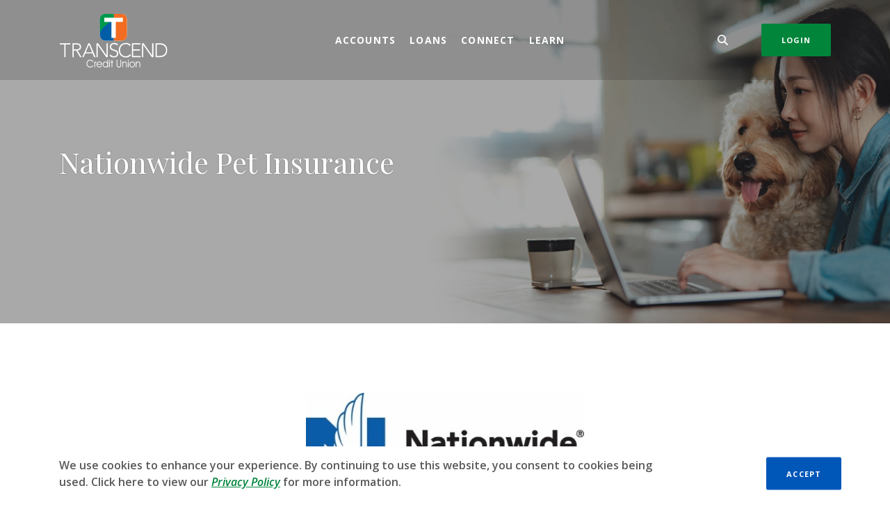

--- FILE ---
content_type: text/html; charset=utf-8
request_url: https://www.transcendcu.com/loans/member-benefits/nationwide-pet-insurance
body_size: 8250
content:
<!DOCTYPE html><html class="no-js" lang="en"><head><meta charset="utf-8"><meta http-equiv="X-UA-Compatible" content="IE=edge,chrome=1"><title>
      Pet Insurance | Louisville, KY Insurance Plan | Transcend CU
    </title><meta name="description" content="Pet insurance from Nationwide covers injuries, illness and regular care. Explore more of Transcend Credit Union's insurance plans in Louisville, KY today."><meta name="keywords" content=""><meta name="viewport" content="width=device-width,initial-scale=1"><meta name="apple-mobile-web-app-title" content="Transcend Credit Union"><meta name="smartbanner:title" content="Transcend Credit Union Mobile App"><meta name="smartbanner:author" content="Transcend Credit Union"><meta name="smartbanner:price" content="FREE"><meta name="smartbanner:price-suffix-apple" content=" - On the App Store"><meta name="smartbanner:price-suffix-google" content=" - In Google Play"><meta name="smartbanner:icon-apple" content="/apple-touch-icon.png"><meta name="smartbanner:icon-google" content="/apple-touch-icon.png"><meta name="smartbanner:button" content="VIEW"><meta name="smartbanner:button-url-apple" content="https://apps.apple.com/us/app/transcend-cu-e-teller/id6503369389"><meta name="smartbanner:button-url-google" content="https://play.google.com/store/apps/details?id=com.transcendcu.grip"><meta name="smartbanner:enabled-platforms" content="android,ios"><link rel="stylesheet" href="/assets/css/main.min.css?v=1765221640928"><script src="https://ajax.googleapis.com/ajax/libs/webfont/1.6.26/webfont.js"></script><script>WebFont.load({google:{families:["Open+Sans:400,400i,600,600i,700,700i","Playfair+Display:400,400i,700,700i"]}})</script><style type="text/css">.loading-overlay{position:absolute;z-index:999;top:0;right:0;left:0;bottom:0;background:#fff}.spinner{width:40px;height:40px;position:absolute;margin:-20px;top:50%;left:50%}.double-bounce1,.double-bounce2{width:100%;height:100%;border-radius:50%;background-color:#0072bc;opacity:.6;position:absolute;top:0;left:0;-webkit-animation:sk-bounce 2s infinite ease-in-out;animation:sk-bounce 2s infinite ease-in-out}.double-bounce2{-webkit-animation-delay:-1s;animation-delay:-1s}@keyframes sk-bounce{0%,100%{-webkit-transform:scale(0);transform:scale(0)}50%{-webkit-transform:scale(1);transform:scale(1)}}</style>
          <link rel="canonical" href=" https://www.transcendcu.com/loans/member-benefits/nationwide-pet-insurance" />
        
            <!-- Global site tag (gtag.js) - Google Analytics -->
<script async src="https://www.googletagmanager.com/gtag/js?id=G-RZKDWLR7GF"></script>
<script>
  window.dataLayer = window.dataLayer || [];
  function gtag(){dataLayer.push(arguments);}
  gtag('js', new Date());

  gtag('config', 'G-RZKDWLR7GF');
</script>

<!-- Google Tag Manager -->
<script>(function(w,d,s,l,i){w[l]=w[l]||[];w[l].push({'gtm.start':
new Date().getTime(),event:'gtm.js'});var f=d.getElementsByTagName(s)[0],
j=d.createElement(s),dl=l!='dataLayer'?'&l='+l:'';j.async=true;j.src=
'https://www.googletagmanager.com/gtm.js?id='+i+dl;f.parentNode.insertBefore(j,f);
})(window,document,'script','dataLayer','GTM-W3F7KMNT');</script>
<!-- End Google Tag Manager -->

<!-- Google Tag Manager -->
<script>(function(w,d,s,l,i){w[l]=w[l]||[];w[l].push({'gtm.start':
new Date().getTime(),event:'gtm.js'});var f=d.getElementsByTagName(s)[0],
j=d.createElement(s),dl=l!='dataLayer'?'&l='+l:'';j.async=true;j.src=
'https://www.googletagmanager.com/gtm.js?id='+i+dl;f.parentNode.insertBefore(j,f);
})(window,document,'script','dataLayer','GTM-N6T7PGKG');</script>
<!-- End Google Tag Manager -->
</head><body class="subpage rosewood"><div role="navigation"><div class="hidden-compliance" id="complianceMenu"><ul class="list-unstyled"><li><a href="/">Home</a></li><li><a href="#main">Skip to main content</a></li><li><a href="#footer">Skip to footer</a></li></ul></div><a class="hidden-compliance external" href="http://get.adobe.com/reader/" title="External link to download Acrobat Reader">Download Acrobat Reader 5.0 or higher to view .pdf files.</a></div><div class="master-container"><header class="header header--var1 rosewood"><div class="container"><div class="header-inner d-flex flex-wrap flex-md-nowrap align-items-center"><div class="header__logo"><span class="sr-only">Transcend Credit Union</span> <a href="/" class="logo" title="Transcend Credit Union, Louisville, KY"><span class="logotype"><span class="white-logo"><img src="/assets/img/Logo.svg" alt="Transcend Credit Union"> </span><span class="color-logo"><img src="/assets/img/Logo.svg" alt="Transcend Credit Union"></span></span></a></div><nav class="navbar rosewood" aria-label="Primary"><div class="navbar-header"><button type="button" class="navbar-toggle collapsed"><span class="sr-only">Toggle navigation</span> <span class="menu-icon"><span class="menu-bar"></span> <span class="menu-bar"></span> <span class="menu-bar"></span> </span><span class="menu-text">Menu</span></button></div><div class="collapse navbar-collapse" id="navbar-collapse"><div class="navbar-close_container d-block d-lg-none text-right pt-3 pr-3 pb-2"><button type="button" class="navbar-close"><span class="icon icon-close" aria-hidden="true"></span><span class="sr-only">Close Menu</span></button></div><ul class="banno-menu menu-c8c29c60-bc21-11e8-9d3c-0242baa499bc">
                       <li class="dropdown menu-category">
        <span role="button" aria-expanded="false" class="category-item" tabindex="0">Accounts</span>
        <ul class="dropdown-menu">
            <li class="dropdown menu-group">
        <span role="button" aria-expanded="false" class="group-item" tabindex="0">Personal Checking</span>
        <ul class="dropdown-menu">
            <li class="menu-internal">
        <a href="/accounts/personal-checking/compare-checking-accounts">Compare Checking Accounts</a>
        
      </li><li class="menu-internal">
        <a href="/accounts/personal-checking/benefits-checking">Benefits Checking</a>
        
      </li><li class="menu-internal">
        <a href="/accounts/personal-checking/rate-rewards-checking">Rate Rewards Checking</a>
        
      </li><li class="menu-internal">
        <a href="/accounts/personal-checking/go-green-checking">GoGreen Checking</a>
        
      </li><li class="menu-internal">
        <a href="/accounts/personal-checking/mycash-checking">MyCash Checking</a>
        
      </li><li class="menu-internal">
        <a href="/accounts/personal-checking/prestige-checking">Prestige Checking</a>
        
      </li>
          </ul>
      </li><li class="dropdown menu-group">
        <span role="button" aria-expanded="false" class="group-item" tabindex="0">Personal Savings</span>
        <ul class="dropdown-menu">
            <li class="menu-internal">
        <a href="/accounts/personal-savings/compare-savings-accounts">Compare Savings Accounts</a>
        
      </li><li class="menu-internal">
        <a href="/accounts/personal-savings/youth-savings">Youth Savings</a>
        
      </li><li class="menu-internal">
        <a href="/accounts/personal-savings/regular-savings">Regular Savings</a>
        
      </li><li class="menu-internal">
        <a href="/accounts/personal-savings/personal-reserve">Personal Reserve</a>
        
      </li><li class="menu-internal">
        <a href="/accounts/personal-savings/relationship-money-market">Relationship Money Market</a>
        
      </li><li class="menu-internal">
        <a href="/loans/resources/rates#Personal_Reserve">Rates</a>
        
      </li>
          </ul>
      </li><li class="dropdown menu-group">
        <span role="button" aria-expanded="false" class="group-item" tabindex="0">Deposits & Investments</span>
        <ul class="dropdown-menu">
            <li class="menu-internal">
        <a href="/accounts/deposit-and-invest/share-certificates">Share Certificates</a>
        
      </li><li class="menu-internal">
        <a href="/accounts/deposit-and-invest/individual-retirement-accounts-ira">Individual Retirement Accounts (IRA)</a>
        
      </li><li class="menu-internal">
        <a href="/accounts/personal-savings/health-savings-account">Health Savings Account (HSA)</a>
        
      </li><li class="menu-internal">
        <a href="/loans/resources/rates#ShareCertificateRates">Rates</a>
        
      </li>
          </ul>
      </li><li class="dropdown menu-group">
        <span role="button" aria-expanded="false" class="group-item" tabindex="0">Business Services</span>
        <ul class="dropdown-menu">
            <li class="menu-internal">
        <a href="/accounts/business-checking/business-checking-deluxe">Business Checking Deluxe</a>
        
      </li>
          </ul>
      </li>
          </ul>
      </li><li class="dropdown menu-category">
        <span role="button" aria-expanded="false" class="category-item" tabindex="0">Loans</span>
        <ul class="dropdown-menu">
            <li class="dropdown menu-group">
        <span role="button" aria-expanded="false" class="group-item" tabindex="0">Auto Loans</span>
        <ul class="dropdown-menu">
            <li class="menu-internal">
        <a href="/loans/auto-loans/auto-purchase-and-refinance">Auto Purchase & Refinance</a>
        
      </li><li class="menu-internal">
        <a href="/loans/resources/rates">Rates</a>
        
      </li><li class="menu-external">
        <a href="https://smartpay.profitstars.com/expressbd/Transcend%20SPBiller?returnUrl=https%3A%2F%2Fsmartpay.profitstars.com%3A443%2Fexpressbd%2FTranscend%2520SPBiller%2FBillerDirect%2FIndex%2F6707777&locationId=6707777">Pay My Loan</a>
        
      </li>
          </ul>
      </li><li class="dropdown menu-group">
        <span role="button" aria-expanded="false" class="group-item" tabindex="0">Home Loans</span>
        <ul class="dropdown-menu">
            <li class="menu-internal">
        <a href="/loans/home-loans/purchase-a-home">Purchase a Home</a>
        
      </li><li class="menu-internal">
        <a href="/loans/home-loans/refinance-a-home-loan">Refinance a Home Loan</a>
        
      </li><li class="menu-internal">
        <a href="/loans/home-loans/home-equity-line-of-credit">Home Equity Line of Credit (HELOC)</a>
        
      </li><li class="menu-internal">
        <a href="/loans/resources/rates#Auto_Loans">Rates</a>
        
      </li><li class="menu-external">
        <a href="https://smartpay.profitstars.com/expressbd/Transcend%20SPBiller?returnUrl=https%3A%2F%2Fsmartpay.profitstars.com%3A443%2Fexpressbd%2FTranscend%2520SPBiller%2FBillerDirect%2FIndex%2F6707777&locationId=6707777">Pay My Loan</a>
        
      </li>
          </ul>
      </li><li class="dropdown menu-group">
        <span role="button" aria-expanded="false" class="group-item" tabindex="0">Unsecured Loans</span>
        <ul class="dropdown-menu">
            <li class="menu-internal">
        <a href="/loans/unsecured-loans/personal-loans">Personal Loans</a>
        
      </li><li class="menu-internal">
        <a href="/loans/unsecured-loans/credit-cards">Credit Cards</a>
        
      </li><li class="menu-internal">
        <a href="/loans/resources/rates">Rates</a>
        
      </li><li class="menu-external">
        <a href="https://smartpay.profitstars.com/expressbd/Transcend%20SPBiller?returnUrl=https%3A%2F%2Fsmartpay.profitstars.com%3A443%2Fexpressbd%2FTranscend%2520SPBiller%2FBillerDirect%2FIndex%2F6707777&locationId=6707777">Pay My Loan</a>
        
      </li>
          </ul>
      </li><li class="dropdown menu-group">
        <span role="button" aria-expanded="false" class="group-item" tabindex="0">Recreational Loans</span>
        <ul class="dropdown-menu">
            <li class="menu-internal">
        <a href="/loans/recreational-loans/motorcycles">Motorcycles</a>
        
      </li><li class="menu-internal">
        <a href="/loans/recreational-loans/boats">Boats</a>
        
      </li><li class="menu-internal">
        <a href="/loans/recreational-loans/rvs-and-campers">RVs & Campers</a>
        
      </li><li class="menu-internal">
        <a href="/loans/resources/rates#HarleyMotorcycle">Rates</a>
        
      </li><li class="menu-external">
        <a href="https://smartpay.profitstars.com/expressbd/Transcend%20SPBiller?returnUrl=https%3A%2F%2Fsmartpay.profitstars.com%3A443%2Fexpressbd%2FTranscend%2520SPBiller%2FBillerDirect%2FIndex%2F6707777&locationId=6707777">Pay My Loan</a>
        
      </li>
          </ul>
      </li>
          </ul>
      </li><li class="dropdown menu-category">
        <span role="button" aria-expanded="false" class="category-item" tabindex="0">Connect</span>
        <ul class="dropdown-menu">
            <li class="menu-external">
        <a href="https://outlook.office365.com/owa/calendar/LendingAppointments@transcendcu.com/bookings/">Schedule Virtual Appointment</a>
        
      </li><li class="menu-internal">
        <a href="/connect/location-and-hours">Location & Hours</a>
        
      </li><li class="menu-internal">
        <a href="/connect/our-history">Our History</a>
        
      </li><li class="menu-internal">
        <a href="/connect/board-of-directors">Board of Directors</a>
        
      </li><li class="menu-internal">
        <a href="/connect/careers">Careers</a>
        
      </li><li class="menu-internal">
        <a href="/connect/contact-us">Contact Us</a>
        
      </li>
          </ul>
      </li><li class="dropdown menu-category">
        <span role="button" aria-expanded="false" class="category-item" tabindex="0">Learn</span>
        <ul class="dropdown-menu">
            <li class="dropdown menu-group">
        <span role="button" aria-expanded="false" class="group-item" tabindex="0">Member Benefits</span>
        <ul class="dropdown-menu">
            <li class="menu-internal">
        <a href="/loans/member-benefits/trustage-insurance">TruStage Insurance</a>
        
      </li><li class="menu-internal">
        <a href="/loans/member-benefits/travelers-insurance">Travelers Insurance</a>
        
      </li><li class="menu-internal">
        <a href="/loans/member-benefits/nationwide-pet-insurance">Nationwide Pet Insurance</a>
        
      </li>
          </ul>
      </li><li class="dropdown menu-group">
        <span role="button" aria-expanded="false" class="group-item" tabindex="0">Resources</span>
        <ul class="dropdown-menu">
            <li class="menu-internal">
        <a href="/blog">Blog</a>
        
      </li><li class="menu-internal">
        <a href="/loans/resources/faqs">FAQs</a>
        
      </li><li class="menu-internal">
        <a href="/loans/resources/financial-education">Financial Education</a>
        
      </li><li class="menu-internal">
        <a href="/loans/resources/e-statements">E-statements</a>
        
      </li><li class="menu-internal">
        <a href="/loans/resources/digital-banking">Digital Banking</a>
        
      </li><li class="menu-internal">
        <a href="/loans/resources/mobile-wallet">Mobile Wallet</a>
        
      </li><li class="menu-internal">
        <a href="/financial-calculators">Financial Calculators</a>
        
      </li>
          </ul>
      </li>
          </ul>
      </li>
                     </ul></div></nav> <button type="button" data-target="#toggleSearch" class="search__toggle sidebar-toggle" aria-label="SearchClose"><span class="search__toggle-open"><span class="icon icon-magnifying-glass" aria-hidden="true"></span><span class="toggle-text open-text">Search</span> </span><span class="search__toggle-close"><span class="icon icon-close" aria-hidden="true"></span><span class="close-text toggle-text">Close</span></span></button> <button type="button" data-target="#toggleLogin" class="olb__toggle btn sidebar-toggle"><span class="icon icon-lock" aria-hidden="true"></span><span class="olb__toggle-open">Login</span><span class="olb__toggle-close">Close</span></button></div></div></header><div class="olb sidebar rosewood" id="toggleLogin"><div class="sidebar-close_container text-right pt-3 pr-3 mb-3 mb-md-5 mb-lg-7"><button type="button" class="sidebar-close olb-close" data-target=".olb__toggle"><span class="icon icon-close" aria-hidden="true"></span> <span class="sr-only">Close Online Banking</span></button></div><div class="sidebar__inner"><div class="olb__welcome-header mb-3"><div class="olb-welcome">Welcome back!</div><div class="olb-more">Log in to your account.</div></div><form class="olb__login parsley-absolute" method="post" action="https://my.transcendcu.com/login" data-parsley-validate="" id="olbLogin"><div class="form-group"><label for="username">Username</label><div class="input-wrapper"><input type="text" class="form-control" name="username" id="username" required="" autocomplete="username"></div></div><div class="d-sm-flex justify-content-start align-items-center"><div><button type="submit" class="btn">Sign in</button></div><div class="olb__footer-links link-list ml-sm-2 mt-3 mt-sm-0 remove-blank"><div class="d-flex justify-content-start justify-content-sm-center text-left"><div><a href="https://my.transcendcu.com/forgot" title="Forgot Password" target="_blank">Forgot password</a></div><div><a href="https://my.transcendcu.com/enroll" title="Enroll" target="_blank">Enroll</a></div></div></div></div></form></div></div> <div class="search sidebar rosewood" id="toggleSearch"><div class="sidebar-close_container text-right pt-3 pr-3 mb-3 mb-md-5 mb-lg-7"><button type="button" class="sidebar-close search-close" data-target=".search__toggle"><span class="icon icon-close" aria-hidden="true"></span> <span class="sr-only">Close Search</span></button></div><div class="sidebar__inner"><div class="search__title pb-3 h2">What can we help you find?</div><form method="GET" action="/search" data-parsley-validate="" class="parsley-absolute"><div class="form-group"><label for="siteSearch" class="">Search</label><div class="relative"><input name="q" id="siteSearch" class="form-control" type="text" data-parsley-required="true" data-parsley-errors-container="#search-error"> <button type="submit" class="search-submit"><span class="icon icon-magnifying-glass" aria-hidden="true"></span><span class="sr-only">Start Site Search</span></button></div><div id="search-error" class="parsley-errors" role="alert" aria-atomic="true"></div></div></form></div></div><div id="main" tabindex="-1" role="main"><div class="hero__subpage position-relative rosewood"><div class="hero__subpage-image"><div data-content-block="subpageBannerImage" data-content="content" data-editable="editable" class="content"> <div><img alt="Woman and dog sitting looking at a laptop" src="/assets/files/gATNFn2p/Nationwide%20Header.jpg" image-id="gATNFn2p"></div> </div></div><div class="hero__subpage-content"><div class="container"><h1 class="page-title">Nationwide Pet Insurance</h1></div></div></div><div class="subpage__content"><div class="container"><div class="row justify-content-center"><div class="col-maincontent-resize"><div class="content remove-blank non-styled-hr" data-content-block="bodyCopy1" data-content="content" data-editable="editable"> <div><img alt="Nationwide logo" src="/assets/files/gp8W25mh/NandEagle%20Horiz%20Tagline%203C.jpeg" image-id="gp8W25mh" style="display: block; margin-left: auto; margin-right: auto;"></div>
<div style="text-align: center;"><span class="biggest"><strong>Transcend has partnered with Nationwide<sup>®</sup> to offer stellar MEMBER DISCOUNTS!</strong></span></div>
<div style="text-align: center;"><strong> </strong></div>
<div style="text-align: center;"><strong><img alt="Nationwide Pet Protection logo" src="/assets/files/UBy2P3W8/CHEW%20ON%20THIS%20(1).png" image-id="UBy2P3W8"></strong></div>
<div style="text-align: center;"><strong> </strong></div>
<div>
<div>Pets are unpredictable. While it’s hard to anticipate accidents and illnesses, Nationwide® helps make it a little easier to be prepared for them. From preventive care visits to significant medical incidents, Nationwide provides protection for pets when they need it most.<br></div>
<div><br></div>
<div>
<p>Nationwide policies cover a multitude of medical problems and conditions related to accidents and illnesses, including cancer. Coverage is available for dogs, cats, birds, and exotic pets, plus optional wellness care coverage reimburses for vaccinations, flea/tick preventive, and more. Policyholders are free to use any veterinarian worldwide — even specialists and emergency care providers.</p>
<p>Best of all, you are eligible for a group discount which makes this peace-of-mind protection even more affordable.</p>
<p>Nationwide is the nation’s oldest and largest pet health insurance provider and is the #1 choice in America for pet insurance.</p>
<p>You are able to enroll at any time. Start enjoying the savings today!</p>
<p> </p>
<p>Still have questions about our pet insurance group discounts? <a href="/connect/contact-us" data-link-id="/connect/contact-us" data-link-type-id="page" class="" data-disclaimer-id="null" target="_self">Contact</a> us or visit on of our Louisville, Kentucky, <a href="/connect/location-and-hours" data-link-id="/connect/location-and-hours" data-link-type-id="page" class="" data-disclaimer-id="null" target="_self">branches</a> today!</p>
<p><a href="https://benefits.petinsurance.com/transcendcu" data-link-id="" data-link-type-id="url" class="btn btn-default external" data-disclaimer-id="48c501fa-c7c8-11ec-8e6f-0242d652bd1d" target="_blank" rel="noopener" data-disclaimer-handled="">Enroll Now!</a></p>
</div>
</div> </div><div id="accordion" class="subpage-accordions remove-blank rosewood"><div class="card remove-blank rosewood"><div role="button" id="card1Name" class="card-header collapsed" data-toggle="collapse" data-target="#collapse1" tabindex="0" aria-controls="collapse1" aria-expanded="false"><div data-content-block="accordionHeader1" data-content="content" data-editable="editable"> <div><br></div> </div></div><div id="collapse1" class="collapse" data-parent="#accordion" aria-labelledby="card1Name"><div class="card-body content"><div data-content-block="accordionContent1" data-content="content" data-editable="editable"> <div><br></div> </div></div></div></div><div class="card remove-blank rosewood"><div role="button" id="card2Name" class="card-header collapsed" data-toggle="collapse" data-target="#collapse2" tabindex="0" aria-controls="collapse2" aria-expanded="false"><div data-content-block="accordionHeader2" data-content="content" data-editable="editable"> <div><br></div> </div></div><div id="collapse2" class="collapse" data-parent="#accordion" aria-labelledby="card2Name"><div class="card-body content"><div data-content-block="accordionContent2" data-content="content" data-editable="editable"> <div><br></div> </div></div></div></div><div class="card remove-blank rosewood"><div role="button" id="card3Name" class="card-header collapsed" data-toggle="collapse" data-target="#collapse3" tabindex="0" aria-controls="collapse3" aria-expanded="false"><div data-content-block="accordionHeader3" data-content="content" data-editable="editable"> <div><br></div> </div></div><div id="collapse3" class="collapse" data-parent="#accordion" aria-labelledby="card3Name"><div class="card-body content"><div data-content-block="accordionContent3" data-content="content" data-editable="editable"> <div><br></div> </div></div></div></div><div class="card remove-blank rosewood"><div role="button" id="card4Name" class="card-header collapsed" data-toggle="collapse" data-target="#collapse4" tabindex="0" aria-controls="collapse4" aria-expanded="false"><div data-content-block="accordionHeader4" data-content="content" data-editable="editable"> <div><br></div> </div></div><div id="collapse4" class="collapse" data-parent="#accordion" aria-labelledby="card4Name"><div class="card-body content"><div data-content-block="accordionContent4" data-content="content" data-editable="editable"> <div><br></div> </div></div></div></div><div class="card remove-blank rosewood"><div role="button" id="card5Name" class="card-header collapsed" data-toggle="collapse" data-target="#collapse5" tabindex="0" aria-controls="collapse5" aria-expanded="false"><div data-content-block="accordionHeader5" data-content="content" data-editable="editable"> <div><br></div> </div></div><div id="collapse5" class="collapse" data-parent="#accordion" aria-labelledby="card5Name"><div class="card-body content"><div data-content-block="accordionContent5" data-content="content" data-editable="editable"> <div><br></div> </div></div></div></div><div class="card remove-blank rosewood"><div role="button" id="card6Name" class="card-header collapsed" data-toggle="collapse" data-target="#collapse6" tabindex="0" aria-controls="collapse6" aria-expanded="false"><div data-content-block="accordionHeader6" data-content="content" data-editable="editable"> <div><br></div> </div></div><div id="collapse6" class="collapse" data-parent="#accordion" aria-labelledby="card6Name"><div class="card-body content"><div data-content-block="accordionContent6" data-content="content" data-editable="editable"> <div><br></div> </div></div></div></div><div class="card remove-blank rosewood"><div role="button" id="card7Name" class="card-header collapsed" data-toggle="collapse" data-target="#collapse7" tabindex="0" aria-controls="collapse7" aria-expanded="false"><div data-content-block="accordionHeader7" data-content="content" data-editable="editable"> <div><br></div> </div></div><div id="collapse7" class="collapse" data-parent="#accordion" aria-labelledby="card7Name"><div class="card-body content"><div data-content-block="accordionContent7" data-content="content" data-editable="editable"> <div><br></div> </div></div></div></div><div class="card remove-blank rosewood"><div role="button" id="card8Name" class="card-header collapsed" data-toggle="collapse" data-target="#collapse8" tabindex="0" aria-controls="collapse8" aria-expanded="false"><div data-content-block="accordionHeader8" data-content="content" data-editable="editable"> <div><br></div> </div></div><div id="collapse8" class="collapse" data-parent="#accordion" aria-labelledby="card8Name"><div class="card-body content"><div data-content-block="accordionContent8" data-content="content" data-editable="editable"> <div><br></div> </div></div></div></div><div class="card remove-blank rosewood"><div role="button" id="card9Name" class="card-header collapsed" data-toggle="collapse" data-target="#collapse9" tabindex="0" aria-controls="collapse9" aria-expanded="false"><div data-content-block="accordionHeader9" data-content="content" data-editable="editable"> <div><br></div> </div></div><div id="collapse9" class="collapse" data-parent="#accordion" aria-labelledby="card9Name"><div class="card-body content"><div data-content-block="accordionContent9" data-content="content" data-editable="editable"> <div><br></div> </div></div></div></div><div class="card remove-blank rosewood"><div role="button" id="card10Name" class="card-header collapsed" data-toggle="collapse" data-target="#collapse10" tabindex="0" aria-controls="collapse10" aria-expanded="false"><div data-content-block="accordionHeader10" data-content="content" data-editable="editable"> <div><br></div> </div></div><div id="collapse10" class="collapse" data-parent="#accordion" aria-labelledby="card10Name"><div class="card-body content"><div data-content-block="accordionContent10" data-content="content" data-editable="editable"> <div><br></div> </div></div></div></div></div><div class="content remove-blank non-styled-hr mt-2" data-content-block="bodyCopy2" data-content="content" data-editable="editable"> <div><br></div> </div></div><aside class="remove-blank mt-4 mt-lg-0 subpage__sidebar"><div class="subpage__sidebar-general remove-blank rosewood"><div class="content sub" data-content-block="subAd1" data-content="content" data-editable="editable"> <div><br></div> </div></div><div class="quicklinks remove-blank rosewood"><div class="slide remove-blank"><div data-content-block="subQuickLink1" data-content="content" data-editable="editable" class="content"> <div><br></div> </div></div><div class="slide remove-blank"><div data-content-block="subQuicklink2" data-content="content" data-editable="editable" class="content"> <div><br></div> </div></div></div></aside></div></div></div><div class="sub-section subpage remove-blank rosewood"><div class="container relative"><div class="slide remove-blank"><div data-content-block="footerAdimage" data-content="content" data-editable="editable" class="content"> <div class="slide-inner">
<div class="sub-image"><br></div>
</div> </div></div></div></div></div><footer class="footer footer--var1 text-white relative pt-5 pb-7 pt-md-8 pb-md-3 rosewood" id="footer" tabindex="-1"><div class="backToTop__container"><div class="container"><button type="button" id="scrollTop"><span class="sr-only">Back to the top</span></button></div></div><div class="footer__top"><div class="container"><div class="row justify-content-center justify-content-lg-start"><div class="col-lg-3"><div class="footer__logo text-center text-lg-left"><span class="d-inline-block"><span class="sr-only">Transcend Credit Union</span> <a href="/" class="logo logo-white text-center text-lg-left" title="Transcend Credit Union, Louisville, KY"><span class="logotype d-inline-block"><img src="/assets/img/Logo.svg" alt="Transcend Credit Union"></span></a></span><div class="footer__routing">Routing Number 283079159</div><div class="footer__phone">Phone # 502-459-3000</div></div><nav class="remove-menu footer__social" aria-label="Social Media links"><ul class="banno-menu menu-320ca050-85c2-11eb-b2ef-0242be4c0ce0">
                       <li class="menu-external">
        <a href="https://www.instagram.com/transcend_cu" target="_blank">Instagram</a>
        
      </li><li class="menu-external">
        <a href="https://www.facebook.com/TranscendCU" target="_blank">Facebook</a>
        
      </li>
                     </ul></nav></div><div class="footer__link-container"><div class="footer__links remove-footer-menu"><nav class="remove-menu" aria-label="Footer"><ul class="banno-menu menu-acda9b40-fffc-11e9-ad7a-024217a77d6b">
                       <li class="dropdown menu-group">
        <span role="button" aria-expanded="false" class="group-item" tabindex="0">Quick Links</span>
        <ul class="dropdown-menu">
            <li class="menu-internal">
        <a href="/loans/resources/digital-banking">Digital Banking</a>
        
      </li><li class="menu-internal">
        <a href="/connect/location-and-hours">Location & Hours</a>
        
      </li><li class="menu-internal">
        <a href="/connect/contact-us">Contact Us</a>
        
      </li><li class="menu-internal">
        <a href="/sitemap">Sitemap</a>
        
      </li>
          </ul>
      </li><li class="dropdown menu-group">
        <span role="button" aria-expanded="false" class="group-item" tabindex="0">Legal</span>
        <ul class="dropdown-menu">
            <li class="menu-internal">
        <a href="/disclosures-and-policies">Disclosures & Privacy Policy</a>
        
      </li>
          </ul>
      </li>
                     </ul></nav></div></div></div></div></div><div class="footer__middle"><div class="container"><div class="row"><span class="smallest">Transcend Credit Union is a full-service financial institution serving members in <a href="/connect/our-history">Louisville, Lexington and many other surrounding counties in Kentucky</a>. We offer valuable personal and business banking solutions including <a href="/accounts/personal-checking/compare-checking-accounts">checking accounts</a>, <a href="/accounts/personal-savings/compare-savings-accounts">savings accounts</a>, <a href="/loans/auto-loans/auto-purchase-and-refinance">auto loans</a>, <a href="/loans/home-loans/purchase-a-home">home loans</a>, <a href="/loans/unsecured-loans/personal-loans">personal loans</a>, <a href="/loans/unsecured-loans/credit-cards">credit cards</a>, <a href="/accounts/deposit-and-invest/individual-retirement-accounts-ira">individual retirement accounts</a>, and much more. Bank online with our <a href="/loans/resources/digital-banking">digital banking</a>, or visit one of our conveniently located <a href="/connect/location-and-hours">branches</a>.</span></div></div></div><div class="footer__bottom"><div class="container"><div class="footer__bottom-flex"><div class="footer__mini-menu d-md-flex align-items-center justify-content-center justify-content-lg-start text-center text-md-left mt-5 mt-md-2 mt-lg-0"><nav class="remove-menu footer__secondaryLinks" aria-label="Secondary footer links"><ul class="banno-menu menu-45748830-165c-11ec-a5c7-02425bd17027">
                       
                     </ul></nav></div><div class="footer__copyright d-md-flex flex-wrap justify-content-center text-center text-md-right mt-5 mt-md-2 mt-lg-0 ml-0 ml-lg-4"><div class="copytext">© <span class="copy-date"></span> Transcend Credit Union</div><div class="ncua-eho"><span class="text-sm">Federally Insured by NCUA</span><a href="https://ncua.gov/" class="pl-2"><span class="icon icon-ncua" aria-hidden="true"></span></a><a href="https://www.hud.gov" class="pl-2"><span class="icon icon-eho" aria-hidden="true"></span></a></div><div class="jha"><a href="https://www.banno.com"><span class="icon icon-jha" aria-hidden="true"></span><span class="sr-only">Created by Jack Henry Digital</span></a></div> <div id="sentinel-badge" data-theme="dark">
        
        
        <script src="https://banno.com/a/monitor/api/badge/badge.min.js" async="async"></script>
      </div></div></div></div></div></footer> <div class="cookie-banner_contaier"><div class="container"><div class="cookie-copy remove-cookie-alert"><div data-content-block="cookieCopy" data-content="content" data-editable="editable" class="content"> <div>We use cookies to enhance your experience. By continuing to use this website, you consent to cookies being used. Click here to view our <a href="/privacy-policy" data-link-id="/privacy-policy" data-link-type-id="page" class="" data-disclaimer-id="null" target="_self">Privacy Policy</a> for more information.</div> </div></div><div class="cookie-buttons"><button id="cookieAccept" class="btn btn-primary">Accept</button></div></div></div></div><script src="/assets/js/jquery.min.js"></script><script defer="defer" src="/assets/js/script.min.js?v=1765221640913"></script> <div class="sidebar-overlay"></div><script src="/assets/target/disclaimers.js?bh=4a50e7" id="disclaimerscript" defer="defer" proceed="Proceed" cancel="Cancel"></script><script type="text/javascript">
            (function (serve, h, s) {
              window.kernel = window.kernel || function () { (window.kernel.q = window.kernel.q || []).push(arguments); };
              h = document.getElementsByTagName("head")[0]; s = document.createElement("script"); s.src = "https://"+serve+"/kernel.js"; s.async = 1; h.appendChild(s);
            })("kernel-serve.banno.com");
            kernel("create", "a67d09e0-4fa5-11e7-9477-c2878beb5734");
            kernel("visit" );kernel("addClickthroughListeners", []);kernel("associate", [{"loginFormId":"olbLogin","usernameField":"username"}]);
          </script><script nomodule="nomodule" type="text/javascript">
            
    function ieWarning() {
      document.body.setAttribute("style", "padding-bottom: 120px;");
      var warning = document.createElement("section");
      warning.setAttribute("class", "ie-disclaimer");
      warning.setAttribute("style", "background-color: #000; color:#fff; padding: 10px 40px; position: fixed; bottom: 0; z-index: 1040; height: 120px;");
      warning.setAttribute("aria-label", "Important notice regarding browser support");
      var warningContent = 'Please note: As of February 15, 2022, this website will no longer function with this browser' +
      ' version. This website was built to support the use of modern browsers. The browser that you are currently using' +
      ' is no longer fully supported by Microsoft and is not considered a modern browser. To use this site, please open' +
      ' in a modern browser like Google Chrome, Firefox, Safari, or a currently supported version of Microsoft Edge.';
      warning.innerHTML = warningContent;
      var firstElement = document.body.children[0];
      document.body.insertBefore(warning, firstElement);
    }
    window.addEventListener("load", ieWarning);
  
          </script>
        
      
          
            <!-- Google Tag Manager (noscript) -->
<noscript><iframe src=https://www.googletagmanager.com/ns.html?id=GTM-W3F7KMNT
height="0" width="0" style="display:none;visibility:hidden"></iframe></noscript>
<!-- End Google Tag Manager (noscript) -->

<!-- Google Tag Manager (noscript) -->
<noscript><iframe src="https://www.googletagmanager.com/ns.html?id=GTM-N6T7PGKG"
height="0" width="0" style="display:none;visibility:hidden"></iframe></noscript>
<!-- End Google Tag Manager (noscript) -->

<script>
  (function() {
    var s = document.createElement('script');
    var h = document.querySelector('head') || document.body;
    s.src = 'https://acsbapp.com/apps/app/dist/js/app.js';
    s.async = true;
    s.onload = function() {
      acsbJS.init({
        statementLink: '/accessibility-feedback',
        footerHtml: 'Powered By Jack Henry&#x2122;',
        hideMobile: false,
        hideTrigger: false,
        disableBgProcess: false,
        language: 'en',
        position: 'left',
        leadColor: '#146ff8',
        triggerColor: '#146ff8',
        triggerRadius: '50%',
        triggerPositionX: 'left',
        triggerPositionY: 'center',
        triggerIcon: 'people',
        triggerSize: 'medium',
        triggerOffsetX: 20,
        triggerOffsetY: 20,
        mobile: {
          triggerSize: 'small',
          triggerPositionX: 'left',
          triggerPositionY: 'center',
          triggerOffsetX: 0,
          triggerOffsetY: 0,
          triggerRadius: '50%'
        }
      });
    };
    h.appendChild(s);
  }());
</script>
</body></html>

--- FILE ---
content_type: text/css
request_url: https://www.transcendcu.com/assets/css/main.min.css?v=1765221640928
body_size: 68075
content:
@charset "UTF-8";*,::after,::before{box-sizing:border-box}html{font-family:sans-serif;line-height:1.15;-webkit-text-size-adjust:100%;-webkit-tap-highlight-color:transparent}article,aside,figcaption,figure,footer,header,hgroup,main,nav,section{display:block}body{margin:0;font-family:"Open Sans";font-size:1rem;font-weight:600;line-height:1.5;color:#595959;text-align:left;background-color:#fff}[tabindex="-1"]:focus:not(:focus-visible){outline:0!important}hr{box-sizing:content-box;height:0;overflow:visible}h1,h2,h3,h4,h5,h6{margin-top:0;margin-bottom:.625rem}p{margin-top:0;margin-bottom:1rem}abbr[data-original-title],abbr[title]{text-decoration:underline;-webkit-text-decoration:underline dotted;text-decoration:underline dotted;cursor:help;border-bottom:0;-webkit-text-decoration-skip-ink:none;text-decoration-skip-ink:none}address{margin-bottom:1rem;font-style:normal;line-height:inherit}dl,ol,ul{margin-top:0;margin-bottom:1rem}ol ol,ol ul,ul ol,ul ul{margin-bottom:0}dt{font-weight:700}dd{margin-bottom:.5rem;margin-left:0}blockquote{margin:0 0 1rem}b,strong{font-weight:bolder}small{font-size:80%}sub,sup{position:relative;font-size:75%;line-height:0;vertical-align:baseline}sub{bottom:-.25em}sup{top:-.5em}a{color:#00853b;text-decoration:underline;background-color:transparent}a:hover{color:#00853b;text-decoration:none}a:not([href]):not([class]){color:inherit;text-decoration:none}a:not([href]):not([class]):hover{color:inherit;text-decoration:none}code,kbd,pre,samp{font-family:SFMono-Regular,Menlo,Monaco,Consolas,"Liberation Mono","Courier New",monospace;font-size:1em}pre{margin-top:0;margin-bottom:1rem;overflow:auto;-ms-overflow-style:scrollbar}figure{margin:0 0 1rem}img{vertical-align:middle;border-style:none}svg{overflow:hidden;vertical-align:middle}table{border-collapse:collapse}caption{padding-top:.75rem;padding-bottom:.75rem;color:#6c757d;text-align:left;caption-side:bottom}th{text-align:inherit;text-align:-webkit-match-parent}label{display:inline-block;margin-bottom:.5rem}button{border-radius:0}button:focus:not(:focus-visible){outline:0}button,input,optgroup,select,textarea{margin:0;font-family:inherit;font-size:inherit;line-height:inherit}button,input{overflow:visible}button,select{text-transform:none}[role=button]{cursor:pointer}select{word-wrap:normal}[type=button],[type=reset],[type=submit],button{-webkit-appearance:button}[type=button]:not(:disabled),[type=reset]:not(:disabled),[type=submit]:not(:disabled),button:not(:disabled){cursor:pointer}[type=button]::-moz-focus-inner,[type=reset]::-moz-focus-inner,[type=submit]::-moz-focus-inner,button::-moz-focus-inner{padding:0;border-style:none}input[type=checkbox],input[type=radio]{box-sizing:border-box;padding:0}textarea{overflow:auto;resize:vertical}fieldset{min-width:0;padding:0;margin:0;border:0}legend{display:block;width:100%;max-width:100%;padding:0;margin-bottom:.5rem;font-size:1.5rem;line-height:inherit;color:inherit;white-space:normal}progress{vertical-align:baseline}[type=number]::-webkit-inner-spin-button,[type=number]::-webkit-outer-spin-button{height:auto}[type=search]{outline-offset:-.125rem;-webkit-appearance:none}[type=search]::-webkit-search-decoration{-webkit-appearance:none}::-webkit-file-upload-button{font:inherit;-webkit-appearance:button}output{display:inline-block}summary{display:list-item;cursor:pointer}template{display:none}[hidden]{display:none!important}caption{caption-side:top}.align-baseline{vertical-align:baseline!important}.align-top{vertical-align:top!important}.align-middle{vertical-align:middle!important}.align-bottom{vertical-align:bottom!important}.align-text-bottom{vertical-align:text-bottom!important}.align-text-top{vertical-align:text-top!important}.bg-default,.smartbanner__button{background-color:#00853b!important}a.bg-default:focus,a.bg-default:hover,a.smartbanner__button:focus,a.smartbanner__button:hover,button.bg-default:focus,button.bg-default:hover,button.smartbanner__button:focus,button.smartbanner__button:hover{background-color:#005224!important}.bg-primary{background-color:#0057b8!important}a.bg-primary:focus,a.bg-primary:hover,button.bg-primary:focus,button.bg-primary:hover{background-color:#003f85!important}.bg-info{background-color:#00853b!important}a.bg-info:focus,a.bg-info:hover,button.bg-info:focus,button.bg-info:hover{background-color:#005224!important}.bg-success{background-color:#595959!important}a.bg-success:focus,a.bg-success:hover,button.bg-success:focus,button.bg-success:hover{background-color:#404040!important}.bg-warning{background-color:#0057b8!important}a.bg-warning:focus,a.bg-warning:hover,button.bg-warning:focus,button.bg-warning:hover{background-color:#003f85!important}.bg-danger{background-color:#595959!important}a.bg-danger:focus,a.bg-danger:hover,button.bg-danger:focus,button.bg-danger:hover{background-color:#404040!important}.bg-inverse{background-color:#fafafa!important}a.bg-inverse:focus,a.bg-inverse:hover,button.bg-inverse:focus,button.bg-inverse:hover{background-color:#e1e1e1!important}.bg-edit{background-color:#e6e6e6!important}a.bg-edit:focus,a.bg-edit:hover,button.bg-edit:focus,button.bg-edit:hover{background-color:#cdcdcd!important}.bg-white{background-color:#fff!important}.bg-transparent{background-color:transparent!important}.border{border:.0625rem solid #dee2e6!important}.border-top{border-top:.0625rem solid #dee2e6!important}.border-right{border-right:.0625rem solid #dee2e6!important}.border-bottom{border-bottom:.0625rem solid #dee2e6!important}.border-left{border-left:.0625rem solid #dee2e6!important}.alert .modal-footer,.border-0,.news__search-reset{border:0!important}.border-top-0{border-top:0!important}.border-right-0{border-right:0!important}.border-bottom-0{border-bottom:0!important}.border-left-0{border-left:0!important}.border-default{border-color:#00853b!important}.border-primary{border-color:#0057b8!important}.border-info{border-color:#00853b!important}.border-success{border-color:#595959!important}.border-warning{border-color:#0057b8!important}.border-danger{border-color:#595959!important}.border-inverse{border-color:#fafafa!important}.border-edit{border-color:#e6e6e6!important}.border-white{border-color:#fff!important}.rounded-sm{border-radius:.25rem!important}.rounded{border-radius:.375rem!important}.rounded-top{border-top-left-radius:.375rem!important;border-top-right-radius:.375rem!important}.rounded-right{border-top-right-radius:.375rem!important;border-bottom-right-radius:.375rem!important}.rounded-bottom{border-bottom-right-radius:.375rem!important;border-bottom-left-radius:.375rem!important}.rounded-left{border-top-left-radius:.375rem!important;border-bottom-left-radius:.375rem!important}.rounded-lg{border-radius:.625rem!important}.rounded-circle{border-radius:50%!important}.rounded-pill{border-radius:50rem!important}.rounded-0{border-radius:0!important}.clearfix::after,.success-container::after{display:block;clear:both;content:""}.cta__image.no-image .cta__image-image,.d-none,.edit .blog-banner .hero__subpage-image,.header .header__logo .color-logo,.header .olb__toggle-close,.header .olb__toggle.active .olb__toggle-open,.header .search__toggle .toggle-text,.header .search__toggle-close,.header .search__toggle.active .search__toggle-open,.hero__subpage.no-image .hero__subpage-image,.navbar-collapse .banno-menu>li>ul.multi-tier>li>a::after,.navbar-collapse .banno-menu>li>ul.multi-tier>li>span::after,.sub-section .sub-controls .pauseplay,.tab-pane{display:none!important}.d-inline{display:inline!important}.d-inline-block,.header .olb__toggle-open,.header .olb__toggle.active .olb__toggle-close,.header .search__toggle-open,.header .search__toggle.active .search__toggle-close,.navbar-toggle .menu-icon,.team-modal .modal-body .team-modal-image img,.team__features .team__features-individual .team-modal-trigger{display:inline-block!important}.alert .modal-footer,.atm__search.proximity-stacking .banno-location-toggles label,.banno-location-search-fields .banno-location-search-fields .banno-location-example-heading,.d-block,.edit .team__container .team-individual .team-modal-trigger,.edit .team__features .team__features-individual .team-modal-trigger,.footer__links .banno-menu.tiered-menu>li>span,.footer__links .banno-menu.tiered-menu>li>span::after,.modal#emailSignUp .modal-dialog .modal-content .modal-header,.smartbanner__exit,.tab-pane.active{display:block!important}.d-table{display:table!important}.d-table-row{display:table-row!important}.d-table-cell{display:table-cell!important}.KJEInputContainer>.KJEHelp,.KJEInputContainer>.KJELabel,.atm__map-controls,.atm__map-key.simple .key-item,.b-captcha,.d-flex,.footer .ncua-eho,.footer__social .banno-menu,.hero .hero-content,.hero .slider-controls_inner,.hero__subpage .hero__subpage-content,.navbar .navbar-toggle,.quicklinks .rosewood,.smartbanner{display:flex!important}.d-inline-flex{display:inline-flex!important}@media (min-width:36rem){.d-sm-none{display:none!important}.d-sm-inline{display:inline!important}.d-sm-inline-block{display:inline-block!important}.d-sm-block{display:block!important}.d-sm-table{display:table!important}.d-sm-table-row{display:table-row!important}.d-sm-table-cell{display:table-cell!important}.atm__map-key.simple .inside,.atm__search.proximity-inline #refineSearch,.atm__search.proximity-inline #refineSearch .banno-location-toggles,.banno-location-search-fields .banno-location-search-fields,.d-sm-flex,.news__search .extra-flex{display:flex!important}.d-sm-inline-flex{display:inline-flex!important}}@media (min-width:48rem){.d-md-none{display:none!important}.d-md-inline{display:inline!important}.d-md-inline-block{display:inline-block!important}.d-md-block,.sub-section .slide .slide-inner .sub-image{display:block!important}.d-md-table{display:table!important}.d-md-table-row{display:table-row!important}.d-md-table-cell{display:table-cell!important}.atm__search.proximity-stacking .banno-location-toggles,.d-md-flex,.footer__mini-menu .banno-menu,.search-form{display:flex!important}.d-md-inline-flex{display:inline-flex!important}}@media (min-width:62rem){.d-lg-none,.footer__links .banno-menu.tiered-menu>li>span::after,.navbar .navbar-toggle,.quicklinks .quicklinks-dots{display:none!important}.d-lg-inline{display:inline!important}.d-lg-inline-block,.sub-section .slide .slide-inner .sub-image{display:inline-block!important}.d-lg-block,.footer__links .banno-menu.tiered-menu>li>ul,body.home .card .card-body{display:block!important}.d-lg-table{display:table!important}.d-lg-table-row{display:table-row!important}.d-lg-table-cell{display:table-cell!important}.d-lg-flex,.footer .footer__bottom-flex,.footer__links .banno-menu,.info-content-cards .col-right .card-accordions,.navbar-collapse .banno-menu,.navbar-collapse .banno-menu>li.open>ul.multi-tier,table#locationTable tbody tr td:nth-child(2){display:flex!important}.d-lg-inline-flex{display:inline-flex!important}}@media (min-width:75rem){.d-xl-none{display:none!important}.d-xl-inline{display:inline!important}.d-xl-inline-block{display:inline-block!important}.d-xl-block{display:block!important}.d-xl-table{display:table!important}.d-xl-table-row{display:table-row!important}.d-xl-table-cell{display:table-cell!important}.d-xl-flex{display:flex!important}.d-xl-inline-flex{display:inline-flex!important}}@media (min-width:90rem){.d-xxl-none{display:none!important}.d-xxl-inline{display:inline!important}.d-xxl-inline-block{display:inline-block!important}.d-xxl-block{display:block!important}.d-xxl-table{display:table!important}.d-xxl-table-row{display:table-row!important}.d-xxl-table-cell{display:table-cell!important}.d-xxl-flex{display:flex!important}.d-xxl-inline-flex{display:inline-flex!important}}@media print{.d-print-none{display:none!important}.d-print-inline{display:inline!important}.d-print-inline-block{display:inline-block!important}.d-print-block{display:block!important}.d-print-table{display:table!important}.d-print-table-row{display:table-row!important}.d-print-table-cell{display:table-cell!important}.d-print-flex{display:flex!important}.d-print-inline-flex{display:inline-flex!important}}.embed-responsive{position:relative;display:block;width:100%;padding:0;overflow:hidden}.embed-responsive::before{display:block;content:""}.embed-responsive .embed-responsive-item,.embed-responsive embed,.embed-responsive iframe,.embed-responsive object,.embed-responsive video{position:absolute;top:0;bottom:0;left:0;width:100%;height:100%;border:0}.embed-responsive-21by9::before{padding-top:42.85714%}.embed-responsive-16by9::before{padding-top:56.25%}.embed-responsive-4by3::before{padding-top:75%}.embed-responsive-1by1::before{padding-top:100%}.flex-row,.hero .hero-content{flex-direction:row!important}.b-captcha,.flex-column{flex-direction:column!important}.flex-row-reverse{flex-direction:row-reverse!important}.flex-column-reverse{flex-direction:column-reverse!important}#page_navigation,.banno-location-search-fields .banno-location-search-fields,.flex-wrap,.quicklinks .rosewood{flex-wrap:wrap!important}.flex-nowrap{flex-wrap:nowrap!important}.flex-wrap-reverse{flex-wrap:wrap-reverse!important}.flex-fill{flex:1 1 auto!important}.flex-grow-0{flex-grow:0!important}.flex-grow-1{flex-grow:1!important}.flex-shrink-0{flex-shrink:0!important}.flex-shrink-1{flex-shrink:1!important}.justify-content-start{justify-content:flex-start!important}.KJEInputContainer>.KJEHelp,.KJEInputContainer>.KJELabel,.footer__links .banno-menu,.footer__links .banno-menu.tiered-menu,.hero .slider-controls_inner,.justify-content-end{justify-content:flex-end!important}.atm__map-controls,.atm__results .blog-cards,.atm__results .news__cards,.atm__results .product-cards,.atm__results .row,.atm__search.proximity-inline #refineSearch,.atm__search.proximity-stacking .banno-location-toggles,.blog-cards,.cta__image .cta__image-content .blog-cards,.cta__image .cta__image-content .featured__rates .featured__rates-group,.cta__image .cta__image-content .featured__rates .featured__rates-inner,.cta__image .cta__image-content .news__cards,.cta__image .cta__image-content .newsletter .newsletter__left,.cta__image .cta__image-content .product-cards,.cta__image .cta__image-content .row,.cta__image .cta__image-content .subpage__sidebar .quicklinks,.cta__image .cta__image-content .tab_triggers .nav-tabs,.featured__rates .cta__image .cta__image-content .featured__rates-group,.featured__rates .cta__image .cta__image-content .featured__rates-inner,.featured__rates .featured__rates-group,.featured__rates .featured__rates-inner,.footer .ncua-eho,.footer__mini-menu .banno-menu,.footer__social .banno-menu,.header .header-inner,.info-content-cards .blog-cards,.info-content-cards .col-right .card-accordions,.info-content-cards .news__cards,.info-content-cards .product-cards,.info-content-cards .row,.justify-content-center,.navbar .navbar-collapse .banno-menu,.news__cards,.newsletter .blog-cards,.newsletter .cta__image .cta__image-content .newsletter__left,.newsletter .news__cards,.newsletter .newsletter__left,.newsletter .product-cards,.newsletter .row,.product-cards,.sub-section .slide .slide-inner,.subpage__sidebar .cta__image .cta__image-content .quicklinks,.subpage__sidebar .quicklinks,.tab_triggers .cta__image .cta__image-content .nav-tabs,.tab_triggers .nav-tabs,body .subpage__content-row{justify-content:center!important}.banno-location-search-fields .banno-location-search-fields,.footer .footer__bottom-flex,.justify-content-between,.search-form{justify-content:space-between!important}.justify-content-around{justify-content:space-around!important}.align-items-start,.smartbanner{align-items:flex-start!important}.align-items-end{align-items:flex-end!important}.KJEInputContainer>.KJEHelp,.KJEInputContainer>.KJELabel,.align-items-center,.atm__map-controls,.atm__map-key.simple .inside,.atm__map-key.simple .key-item,.atm__search.proximity-inline #refineSearch,.atm__search.proximity-inline #refineSearch .banno-location-toggles,.banno-location-search-fields .banno-location-search-fields,.featured__rates .newsletter .featured__rates-group,.featured__rates .newsletter .featured__rates-inner,.footer .footer__bottom-flex,.footer .footer__copyright,.footer .ncua-eho,.footer__links .banno-menu,.footer__mini-menu .banno-menu,.footer__social .banno-menu,.hero .hero-content,.hero .slider-controls_inner,.hero__subpage .hero__subpage-content,.modal-header,.navbar .navbar-toggle,.news__search .extra-flex,.newsletter .blog-cards,.newsletter .featured__rates .featured__rates-group,.newsletter .featured__rates .featured__rates-inner,.newsletter .news__cards,.newsletter .newsletter__left,.newsletter .product-cards,.newsletter .row,.newsletter .subpage__sidebar .quicklinks,.newsletter .tab_triggers .nav-tabs,.search-form,.sub-section .slide .slide-inner,.subpage__sidebar .newsletter .quicklinks,.tab_triggers .newsletter .nav-tabs{align-items:center!important}.align-items-baseline{align-items:baseline!important}.align-items-stretch{align-items:stretch!important}.align-content-start{align-content:flex-start!important}.align-content-end{align-content:flex-end!important}.align-content-center,.banno-location-search-fields .banno-location-search-fields,.hero .hero-content,.hero__subpage .hero__subpage-content,.search-form{align-content:center!important}.align-content-between{align-content:space-between!important}.align-content-around{align-content:space-around!important}.align-content-stretch{align-content:stretch!important}.align-self-auto{align-self:auto!important}.align-self-start{align-self:flex-start!important}.align-self-end{align-self:flex-end!important}.align-self-center{align-self:center!important}.align-self-baseline{align-self:baseline!important}.align-self-stretch{align-self:stretch!important}@media (min-width:36rem){.b-captcha,.flex-sm-row{flex-direction:row!important}.flex-sm-column{flex-direction:column!important}.flex-sm-row-reverse{flex-direction:row-reverse!important}.flex-sm-column-reverse{flex-direction:column-reverse!important}.b-captcha,.flex-sm-wrap{flex-wrap:wrap!important}.flex-sm-nowrap{flex-wrap:nowrap!important}.flex-sm-wrap-reverse{flex-wrap:wrap-reverse!important}.flex-sm-fill{flex:1 1 auto!important}.flex-sm-grow-0{flex-grow:0!important}.flex-sm-grow-1{flex-grow:1!important}.flex-sm-shrink-0{flex-shrink:0!important}.flex-sm-shrink-1{flex-shrink:1!important}.justify-content-sm-start{justify-content:flex-start!important}.justify-content-sm-end{justify-content:flex-end!important}.justify-content-sm-center{justify-content:center!important}.justify-content-sm-between{justify-content:space-between!important}.justify-content-sm-around{justify-content:space-around!important}.align-items-sm-start{align-items:flex-start!important}.align-items-sm-end{align-items:flex-end!important}.align-items-sm-center{align-items:center!important}.align-items-sm-baseline{align-items:baseline!important}.align-items-sm-stretch{align-items:stretch!important}.align-content-sm-start{align-content:flex-start!important}.align-content-sm-end{align-content:flex-end!important}.align-content-sm-center{align-content:center!important}.align-content-sm-between{align-content:space-between!important}.align-content-sm-around{align-content:space-around!important}.align-content-sm-stretch{align-content:stretch!important}.align-self-sm-auto{align-self:auto!important}.align-self-sm-start{align-self:flex-start!important}.align-self-sm-end{align-self:flex-end!important}.align-self-sm-center{align-self:center!important}.align-self-sm-baseline{align-self:baseline!important}.align-self-sm-stretch{align-self:stretch!important}}@media (min-width:48rem){.flex-md-row{flex-direction:row!important}.flex-md-column{flex-direction:column!important}.flex-md-row-reverse{flex-direction:row-reverse!important}.flex-md-column-reverse{flex-direction:column-reverse!important}.flex-md-wrap{flex-wrap:wrap!important}.flex-md-nowrap{flex-wrap:nowrap!important}.flex-md-wrap-reverse{flex-wrap:wrap-reverse!important}.flex-md-fill,.search-form>div{flex:1 1 auto!important}.flex-md-grow-0{flex-grow:0!important}.flex-md-grow-1,.header .header__logo{flex-grow:1!important}.flex-md-shrink-0{flex-shrink:0!important}.flex-md-shrink-1{flex-shrink:1!important}.header .header-inner,.justify-content-md-start{justify-content:flex-start!important}.justify-content-md-end{justify-content:flex-end!important}.justify-content-md-center{justify-content:center!important}.justify-content-md-between{justify-content:space-between!important}.justify-content-md-around{justify-content:space-around!important}.align-items-md-start,.footer__links .banno-menu.tiered-menu{align-items:flex-start!important}.align-items-md-end{align-items:flex-end!important}.align-items-md-center{align-items:center!important}.align-items-md-baseline{align-items:baseline!important}.align-items-md-stretch{align-items:stretch!important}.align-content-md-start{align-content:flex-start!important}.align-content-md-end{align-content:flex-end!important}.align-content-md-center{align-content:center!important}.align-content-md-between{align-content:space-between!important}.align-content-md-around{align-content:space-around!important}.align-content-md-stretch{align-content:stretch!important}.align-self-md-auto{align-self:auto!important}.align-self-md-start{align-self:flex-start!important}.align-self-md-end{align-self:flex-end!important}.align-self-md-center{align-self:center!important}.align-self-md-baseline{align-self:baseline!important}.align-self-md-stretch{align-self:stretch!important}}@media (min-width:62rem){.flex-lg-row{flex-direction:row!important}.flex-lg-column{flex-direction:column!important}.flex-lg-row-reverse{flex-direction:row-reverse!important}.flex-lg-column-reverse{flex-direction:column-reverse!important}.flex-lg-wrap,.footer__links .banno-menu,table#locationTable tbody tr td:nth-child(2){flex-wrap:wrap!important}.flex-lg-nowrap{flex-wrap:nowrap!important}.flex-lg-wrap-reverse{flex-wrap:wrap-reverse!important}.flex-lg-fill{flex:1 1 auto!important}.flex-lg-grow-0,.header .header__logo{flex-grow:0!important}.flex-lg-grow-1,.header .navbar{flex-grow:1!important}.flex-lg-shrink-0{flex-shrink:0!important}.flex-lg-shrink-1{flex-shrink:1!important}.footer__mini-menu .banno-menu,.footer__social .banno-menu,.justify-content-lg-start{justify-content:flex-start!important}.justify-content-lg-end{justify-content:flex-end!important}.justify-content-lg-center{justify-content:center!important}.justify-content-lg-between{justify-content:space-between!important}.justify-content-lg-around{justify-content:space-around!important}.align-items-lg-start{align-items:flex-start!important}.align-items-lg-end{align-items:flex-end!important}.align-items-lg-center{align-items:center!important}.align-items-lg-baseline{align-items:baseline!important}.align-items-lg-stretch{align-items:stretch!important}.align-content-lg-start{align-content:flex-start!important}.align-content-lg-end{align-content:flex-end!important}.align-content-lg-center{align-content:center!important}.align-content-lg-between{align-content:space-between!important}.align-content-lg-around{align-content:space-around!important}.align-content-lg-stretch{align-content:stretch!important}.align-self-lg-auto{align-self:auto!important}.align-self-lg-start{align-self:flex-start!important}.align-self-lg-end{align-self:flex-end!important}.align-self-lg-center{align-self:center!important}.align-self-lg-baseline{align-self:baseline!important}.align-self-lg-stretch{align-self:stretch!important}}@media (min-width:75rem){.flex-xl-row{flex-direction:row!important}.flex-xl-column{flex-direction:column!important}.flex-xl-row-reverse{flex-direction:row-reverse!important}.flex-xl-column-reverse{flex-direction:column-reverse!important}.flex-xl-wrap{flex-wrap:wrap!important}.flex-xl-nowrap{flex-wrap:nowrap!important}.flex-xl-wrap-reverse{flex-wrap:wrap-reverse!important}.flex-xl-fill{flex:1 1 auto!important}.flex-xl-grow-0{flex-grow:0!important}.flex-xl-grow-1{flex-grow:1!important}.flex-xl-shrink-0{flex-shrink:0!important}.flex-xl-shrink-1{flex-shrink:1!important}.justify-content-xl-start{justify-content:flex-start!important}.justify-content-xl-end{justify-content:flex-end!important}.justify-content-xl-center{justify-content:center!important}.justify-content-xl-between{justify-content:space-between!important}.justify-content-xl-around{justify-content:space-around!important}.align-items-xl-start{align-items:flex-start!important}.align-items-xl-end{align-items:flex-end!important}.align-items-xl-center{align-items:center!important}.align-items-xl-baseline{align-items:baseline!important}.align-items-xl-stretch{align-items:stretch!important}.align-content-xl-start{align-content:flex-start!important}.align-content-xl-end{align-content:flex-end!important}.align-content-xl-center{align-content:center!important}.align-content-xl-between{align-content:space-between!important}.align-content-xl-around{align-content:space-around!important}.align-content-xl-stretch{align-content:stretch!important}.align-self-xl-auto{align-self:auto!important}.align-self-xl-start{align-self:flex-start!important}.align-self-xl-end{align-self:flex-end!important}.align-self-xl-center{align-self:center!important}.align-self-xl-baseline{align-self:baseline!important}.align-self-xl-stretch{align-self:stretch!important}}@media (min-width:90rem){.flex-xxl-row{flex-direction:row!important}.flex-xxl-column{flex-direction:column!important}.flex-xxl-row-reverse{flex-direction:row-reverse!important}.flex-xxl-column-reverse{flex-direction:column-reverse!important}.flex-xxl-wrap{flex-wrap:wrap!important}.flex-xxl-nowrap{flex-wrap:nowrap!important}.flex-xxl-wrap-reverse{flex-wrap:wrap-reverse!important}.flex-xxl-fill{flex:1 1 auto!important}.flex-xxl-grow-0{flex-grow:0!important}.flex-xxl-grow-1{flex-grow:1!important}.flex-xxl-shrink-0{flex-shrink:0!important}.flex-xxl-shrink-1{flex-shrink:1!important}.justify-content-xxl-start{justify-content:flex-start!important}.justify-content-xxl-end{justify-content:flex-end!important}.justify-content-xxl-center{justify-content:center!important}.justify-content-xxl-between{justify-content:space-between!important}.justify-content-xxl-around{justify-content:space-around!important}.align-items-xxl-start{align-items:flex-start!important}.align-items-xxl-end{align-items:flex-end!important}.align-items-xxl-center{align-items:center!important}.align-items-xxl-baseline{align-items:baseline!important}.align-items-xxl-stretch{align-items:stretch!important}.align-content-xxl-start{align-content:flex-start!important}.align-content-xxl-end{align-content:flex-end!important}.align-content-xxl-center{align-content:center!important}.align-content-xxl-between{align-content:space-between!important}.align-content-xxl-around{align-content:space-around!important}.align-content-xxl-stretch{align-content:stretch!important}.align-self-xxl-auto{align-self:auto!important}.align-self-xxl-start{align-self:flex-start!important}.align-self-xxl-end{align-self:flex-end!important}.align-self-xxl-center{align-self:center!important}.align-self-xxl-baseline{align-self:baseline!important}.align-self-xxl-stretch{align-self:stretch!important}}.float-left,.pull-left{float:left!important}.float-right,.pull-right{float:right!important}.float-none{float:none!important}@media (min-width:36rem){.float-sm-left{float:left!important}.float-sm-right{float:right!important}.float-sm-none{float:none!important}}@media (min-width:48rem){.float-md-left{float:left!important}.float-md-right{float:right!important}.float-md-none{float:none!important}}@media (min-width:62rem){.float-lg-left{float:left!important}.float-lg-right{float:right!important}.float-lg-none{float:none!important}}@media (min-width:75rem){.float-xl-left{float:left!important}.float-xl-right{float:right!important}.float-xl-none{float:none!important}}@media (min-width:90rem){.float-xxl-left{float:left!important}.float-xxl-right{float:right!important}.float-xxl-none{float:none!important}}.user-select-all{-webkit-user-select:all!important;-moz-user-select:all!important;user-select:all!important}.user-select-auto{-webkit-user-select:auto!important;-moz-user-select:auto!important;user-select:auto!important}.user-select-none{-webkit-user-select:none!important;-moz-user-select:none!important;user-select:none!important}.overflow-auto{overflow:auto!important}.overflow-hidden{overflow:hidden!important}.position-static{position:static!important}#page_navigation,.atm__map-key.complex,.banno-location-items label,.banno-location-proximity-container .proximity-select,.card .card-header,.cta__2col-image,.cta__image,.cta__image .cta__image-image,.cta__image-image img,.edit .blog-banner .hero__subpage-content,.edit .subpage__sidebar .testimonial-cell.midnight .testimonial-cell__text img,.footer__copyright,.footer__links .banno-menu.tiered-menu>li>span,.footer__links .banno-menu.tiered-menu>li>ul,.header,.hero .slide,.hero-image img,.hero__subpage-image img,.hero__subpage.no-image .hero__subpage-content,.navbar-toggle .menu-icon,.news__search-wrap,.position-relative,.styled-select{position:relative!important}.atm__map-controls,.banno-location-items label input,.card .card-header::after,.footer .backToTop__container.page-bottom,.footer__links .banno-menu.tiered-menu>li>span::after,.hero .hero-content,.hero .slider-controls,.hero__subpage-content,.position-absolute,.proximity-select::after,.smartbanner,.smartbanner__exit,.smartbanner__exit::after,.smartbanner__exit::before,.styled-select::after{position:absolute!important}.footer .backToTop__container,.position-fixed{position:fixed!important}.position-sticky{position:sticky!important}.fixed-top{position:fixed;top:0;right:0;left:0;z-index:1030}.fixed-bottom{position:fixed;right:0;bottom:0;left:0;z-index:1030}@supports (position:sticky){.sticky-top{position:sticky;top:0;z-index:1020}}.sr-only{position:absolute;width:.0625rem;height:.0625rem;padding:0;margin:-.0625rem;overflow:hidden;clip:rect(0,0,0,0);white-space:nowrap;border:0}.sr-only-focusable:active,.sr-only-focusable:focus{position:static;width:auto;height:auto;overflow:visible;clip:auto;white-space:normal}.shadow-sm{box-shadow:0 .125rem .25rem rgba(0,0,0,.075)!important}.shadow{box-shadow:0 .5rem 1rem rgba(0,0,0,.15)!important}.shadow-lg{box-shadow:0 1rem 3rem rgba(0,0,0,.175)!important}.shadow-none{box-shadow:none!important}.w-25{width:25%!important}.w-50{width:50%!important}.w-75{width:75%!important}#page_navigation,.smartbanner,.w-100{width:100%!important}.w-auto{width:auto!important}.h-25{height:25%!important}.h-50{height:50%!important}.h-75{height:75%!important}.h-100{height:100%!important}.h-auto{height:auto!important}.mw-100{max-width:100%!important}.mh-100{max-height:100%!important}.min-vw-100{min-width:100vw!important}.min-vh-100{min-height:100vh!important}.vw-100{width:100vw!important}.vh-100{height:100vh!important}.KJEInputContainer label,.alert .modal-footer .alert-close,.atm__results .atm__results-list table#locationTable thead .cta__bar th,.atm__results .atm__results-list table#locationTable thead .featured__rates .featured__rates-item .content th,.atm__results .atm__results-list table#locationTable thead .newsletter .newsletter__left-lead th,.atm__results .atm__results-list table#locationTable thead .no-heading-m th,.atm__results .atm__results-list table#locationTable thead .team-modal .team-modal-bio th,.atm__results .atm__results-list table#locationTable thead .team-modal .team-modal-contactInfo th,.atm__search.proximity-inline #refineSearch .banno-location-toggles label,.card-header p,.cta__bar .atm__results .atm__results-list table#locationTable thead th,.cta__bar .featured__rates .featured__rates-item .content .biggest,.cta__bar .h1,.cta__bar .h2,.cta__bar .h3,.cta__bar .h4,.cta__bar .h5,.cta__bar .h6,.cta__bar .olb .olb-more,.cta__bar h1,.cta__bar h2,.cta__bar h3,.cta__bar h4,.cta__bar h5,.cta__bar h6,.featured__rates .featured__rates-item .content .atm__results .atm__results-list table#locationTable thead th,.featured__rates .featured__rates-item .content .biggest,.featured__rates .featured__rates-item .content .cta__bar .biggest,.featured__rates .featured__rates-item .content .h1,.featured__rates .featured__rates-item .content .h2,.featured__rates .featured__rates-item .content .h3,.featured__rates .featured__rates-item .content .h4,.featured__rates .featured__rates-item .content .h5,.featured__rates .featured__rates-item .content .h6,.featured__rates .featured__rates-item .content .olb .olb-more,.featured__rates .featured__rates-item .content h1,.featured__rates .featured__rates-item .content h2,.featured__rates .featured__rates-item .content h3,.featured__rates .featured__rates-item .content h4,.featured__rates .featured__rates-item .content h5,.featured__rates .featured__rates-item .content h6,.footer__mini-menu .banno-menu,.footer__social .banno-menu,.hero-image img.pull-left,.hero-image img.pull-right,.hero__subpage-image img.pull-left,.hero__subpage-image img.pull-right,.m-0,.nav-tabs,.newsletter .newsletter__left-lead .atm__results .atm__results-list table#locationTable thead th,.newsletter .newsletter__left-lead .h1,.newsletter .newsletter__left-lead .h2,.newsletter .newsletter__left-lead .h3,.newsletter .newsletter__left-lead .h4,.newsletter .newsletter__left-lead .h5,.newsletter .newsletter__left-lead .h6,.newsletter .newsletter__left-lead .olb .olb-more,.newsletter .newsletter__left-lead h1,.newsletter .newsletter__left-lead h2,.newsletter .newsletter__left-lead h3,.newsletter .newsletter__left-lead h4,.newsletter .newsletter__left-lead h5,.newsletter .newsletter__left-lead h6,.no-heading-m .atm__results .atm__results-list table#locationTable thead th,.no-heading-m .h1,.no-heading-m .h2,.no-heading-m .h3,.no-heading-m .h4,.no-heading-m .h5,.no-heading-m .h6,.no-heading-m .olb .olb-more,.no-heading-m h1,.no-heading-m h2,.no-heading-m h3,.no-heading-m h4,.no-heading-m h5,.no-heading-m h6,.olb .cta__bar .olb-more,.olb .featured__rates .featured__rates-item .content .olb-more,.olb .newsletter .newsletter__left-lead .olb-more,.olb .no-heading-m .olb-more,.olb .team-modal .team-modal-bio .olb-more,.olb .team-modal .team-modal-contactInfo .olb-more,.team-modal .team-modal-bio .atm__results .atm__results-list table#locationTable thead th,.team-modal .team-modal-bio .h1,.team-modal .team-modal-bio .h2,.team-modal .team-modal-bio .h3,.team-modal .team-modal-bio .h4,.team-modal .team-modal-bio .h5,.team-modal .team-modal-bio .h6,.team-modal .team-modal-bio .olb .olb-more,.team-modal .team-modal-bio h1,.team-modal .team-modal-bio h2,.team-modal .team-modal-bio h3,.team-modal .team-modal-bio h4,.team-modal .team-modal-bio h5,.team-modal .team-modal-bio h6,.team-modal .team-modal-contactInfo .atm__results .atm__results-list table#locationTable thead th,.team-modal .team-modal-contactInfo .h1,.team-modal .team-modal-contactInfo .h2,.team-modal .team-modal-contactInfo .h3,.team-modal .team-modal-contactInfo .h4,.team-modal .team-modal-contactInfo .h5,.team-modal .team-modal-contactInfo .h6,.team-modal .team-modal-contactInfo .olb .olb-more,.team-modal .team-modal-contactInfo h1,.team-modal .team-modal-contactInfo h2,.team-modal .team-modal-contactInfo h3,.team-modal .team-modal-contactInfo h4,.team-modal .team-modal-contactInfo h5,.team-modal .team-modal-contactInfo h6,div.KJEDropper h2,div.KJEGraphDropper h2{margin:0!important}.atm__results .atm__results-list table#locationTable thead .no-heading-mt th,.atm__results.full-width-results table#locationTable .banno-location-results,.featured__rates .featured__rates-item .content .no-heading-mt .biggest,.footer__social .banno-menu>li+li,.hero__subpage.no-image .hero__subpage-content .container,.info-content-cards.rosewood .col-right,.mt-0,.my-0,.no-heading-mt .atm__results .atm__results-list table#locationTable thead th,.no-heading-mt .featured__rates .featured__rates-item .content .biggest,.no-heading-mt .h1,.no-heading-mt .h2,.no-heading-mt .h3,.no-heading-mt .h4,.no-heading-mt .h5,.no-heading-mt .h6,.no-heading-mt .olb .olb-more,.no-heading-mt h1,.no-heading-mt h2,.no-heading-mt h3,.no-heading-mt h4,.no-heading-mt h5,.no-heading-mt h6,.olb .no-heading-mt .olb-more,body.subpage .footer{margin-top:0!important}.alert .modal-content hr,.mr-0,.mx-0,.subpage__sidebar .quicklinks,.subpage__sidebar .quicklinks .slide .content hr,.subpage__sidebar-general hr{margin-right:0!important}.atm__results.full-width-results table#locationTable .banno-location-results,.blog-subpage-content .card .card-body ul,.mb-0,.my-0,.product-cards .card .card-title,.subpage__sidebar>div:last-child{margin-bottom:0!important}.alert .modal-content hr,.footer__links .banno-menu.tiered-menu>li>ul>li,.ml-0,.mx-0,.subpage__sidebar .quicklinks,.subpage__sidebar .quicklinks .slide .content hr,.subpage__sidebar-general hr{margin-left:0!important}.m-1{margin:.625rem!important}.after-blog-content,.atm__results .blog-subpage-content .subpage-accordions>.atm__results-list+.blog-2colaccordions-column,.atm__results .blog-subpage-content .subpage-accordions>.blog-2colaccordions-column+.atm__results-list,.atm__results .hero .hero-content .subpage-accordions>.atm__results-list+.col-resize,.atm__results .hero .hero-content .subpage-accordions>.col-resize+.atm__results-list,.atm__results .subpage-accordions>.atm__results-list+.atm__results-list,.atm__results .subpage-accordions>.atm__results-list+.col-lg-6,.atm__results .subpage-accordions>.col-lg-6+.atm__results-list,.banno-location-search-fields .banno-location-search-fields .banno-location-search-button,.blog-subpage-content .atm__results .subpage-accordions>.atm__results-list+.blog-2colaccordions-column,.blog-subpage-content .atm__results .subpage-accordions>.blog-2colaccordions-column+.atm__results-list,.blog-subpage-content .hero .hero-content .subpage-accordions>.blog-2colaccordions-column+.col-resize,.blog-subpage-content .hero .hero-content .subpage-accordions>.col-resize+.blog-2colaccordions-column,.blog-subpage-content .subpage-accordions>.blog-2colaccordions-column+.blog-2colaccordions-column,.blog-subpage-content .subpage-accordions>.blog-2colaccordions-column+.col-lg-6,.blog-subpage-content .subpage-accordions>.col-lg-6+.blog-2colaccordions-column,.card+.card,.footer__copyright>div+div,.footer__nmls,.footer__phone,.footer__routing,.hero .hero-content .atm__results .subpage-accordions>.atm__results-list+.col-resize,.hero .hero-content .atm__results .subpage-accordions>.col-resize+.atm__results-list,.hero .hero-content .blog-subpage-content .subpage-accordions>.blog-2colaccordions-column+.col-resize,.hero .hero-content .blog-subpage-content .subpage-accordions>.col-resize+.blog-2colaccordions-column,.hero .hero-content .subpage-accordions>.col-lg-6+.col-resize,.hero .hero-content .subpage-accordions>.col-resize+.col-lg-6,.hero .hero-content .subpage-accordions>.col-resize+.col-resize,.mt-1,.my-1,.news__search .news__search-filter,.subpage-accordions>.col-lg-6+.col-lg-6,.team__features .team__features-individual .team-modal-trigger{margin-top:.625rem!important}.atm__map-key.complex .pin-image,.mr-1,.mx-1,.quicklinks .quicklinks-dots .slick-dots li{margin-right:.625rem!important}.mb-1,.my-1,.newsletter .newsletter__left-lead,.quicklinks .quicklinks-dots .slick-dots{margin-bottom:.625rem!important}.header .search__toggle .toggle-text,.ml-1,.mx-1,.navbar-toggle .menu-text,.quicklinks .quicklinks-dots .slick-dots li{margin-left:.625rem!important}.m-2{margin:1.25rem!important}#page_navigation,.KJEWrapper hr,.alert .modal-content hr,.alert .modal-footer,.atm__map-key.simple .key-item+.key-item,.atm__search .atm__search-title::after,.atm__search.proximity-stacking .banno-location-proximity-container,.branch__accordions,.branch__details .branch__details-grid,.featured__rates .featured__rates-group,.modal.bootbox .modal-footer,.mt-2,.my-2,.news__search .news__search-form,.non-styled-hr hr,.quicklinks .quicklinks-dots .slick-dots,.team__features{margin-top:1.25rem!important}#page_navigation,.atm__map-key.simple .key-item .key-icon,.mr-2,.mx-2{margin-right:1.25rem!important}#page_navigation,.KJEWrapper hr,.alert .modal-content hr,.atm__search .atm__search-title::after,.atm__search .banno-location-example-heading,.edit .subpage__sidebar .testimonial-cell.midnight .testimonial-cell__text img,.mb-2,.my-2,.non-styled-hr hr,.product-cards_intro,.search-item,.tab-content .tab-pane_intro{margin-bottom:1.25rem!important}#page_navigation,.footer__social .banno-menu>li+li,.ml-2,.mx-2{margin-left:1.25rem!important}.m-3{margin:1.875rem!important}.atm__search .atm__search-viewmap,.atm__search.proximity-inline #refineSearch,.atm__search.proximity-stacking .banno-location-toggles,.branch__map .branch__map-iframe,.hero__subpage.blog-banner,.info-content-cards,.info-content-cards hr,.mt-3,.my-3,.news__cards,.news__cards-footer,.news__search,.product-cards_footer,.quicklinks,.rates-subpage-content,.subpage-accordions,.tab_triggers,.team__features .team__features-individual,blockquote,body.subpage .featured__rates{margin-top:1.875rem!important}.atm__map,.branch__details,.hero__subpage.blog-banner,.mr-3,.mx-3,.news__search,.newsletter,.quicklinks,.sub-section.subpage,.tab_triggers,body.subpage .featured__rates{margin-right:1.875rem!important}.atm__map,.blog-cards,.blog-cards .card .card-body .card-date,.form-group,.info-content-cards hr,.mb-3,.my-3,.newsletter,.olb .form-group,.quicklinks,.quicklinks .slide img,.rates-subpage-content,.sub-section.subpage,.subpage-accordions,.subpage__sidebar .rates-cell img,.team__features .team__features-individual,.team__features .team__features-individual img,blockquote,table#locationTable tbody tr td .banno-location-description,table#locationTable tbody tr td address{margin-bottom:1.875rem!important}.atm__map,.branch__details,.hero__subpage.blog-banner,.ml-3,.mx-3,.news__search,.newsletter,.quicklinks,.sub-section.subpage,.tab_triggers,body.subpage .featured__rates{margin-left:1.875rem!important}.m-4{margin:2.5rem!important}.branch__accordions-copyBottom,.branch__details,.footer__bottom,.mt-4,.my-4,.newsletter .newsletter__right,.subpage__sidebar .quicklinks .slide+.slide{margin-top:2.5rem!important}.mr-4,.mx-4{margin-right:2.5rem!important}.info-content-cards,.mb-4,.my-4,.subpage__sidebar-general,table#locationTable tbody tr td .banno-location-img{margin-bottom:2.5rem!important}.header .olb__toggle,.header .search__toggle,.ml-4,.mx-4{margin-left:2.5rem!important}.m-5{margin:3.125rem!important}.featured__rates,.footer .footer__links,.footer__middle,.mt-5,.my-5{margin-top:3.125rem!important}.mr-5,.mx-5{margin-right:3.125rem!important}.blog-subpage-content,.faq-subpage-content,.featured__rates,.mb-5,.my-5{margin-bottom:3.125rem!important}.ml-5,.mx-5{margin-left:3.125rem!important}.m-6{margin:3.75rem!important}.branch__accordions-copyTop,.branch__team,.info-content-cards .col-right,.mt-6,.my-6,.quicklinks .quicklinks-dots{margin-top:3.75rem!important}.mr-6,.mx-6{margin-right:3.75rem!important}.mb-6,.my-6{margin-bottom:3.75rem!important}.ml-6,.mx-6{margin-left:3.75rem!important}.m-7{margin:4.375rem!important}#search--results,.info-content,.mt-7,.my-7{margin-top:4.375rem!important}.mr-7,.mx-7{margin-right:4.375rem!important}.info-content,.mb-7,.my-7,.subpage__sidebar .blog-cell,.subpage__sidebar .news-cell,.subpage__sidebar .quicklinks,.subpage__sidebar .rates-cell,.tab_triggers{margin-bottom:4.375rem!important}.ml-7,.mx-7{margin-left:4.375rem!important}.m-8{margin:5rem!important}.mt-8,.my-8,.subpage-accordions.cedar{margin-top:5rem!important}.mr-8,.mx-8{margin-right:5rem!important}.mb-8,.my-8,.subpage-accordions.cedar{margin-bottom:5rem!important}.ml-8,.mx-8{margin-left:5rem!important}.m-9{margin:5.625rem!important}.mt-9,.my-9{margin-top:5.625rem!important}.mr-9,.mx-9{margin-right:5.625rem!important}.mb-9,.my-9{margin-bottom:5.625rem!important}.ml-9,.mx-9{margin-left:5.625rem!important}.m-10{margin:6.25rem!important}.mt-10,.my-10{margin-top:6.25rem!important}.mr-10,.mx-10{margin-right:6.25rem!important}.mb-10,.my-10{margin-bottom:6.25rem!important}.ml-10,.mx-10{margin-left:6.25rem!important}.m-11{margin:6.875rem!important}.mt-11,.my-11{margin-top:6.875rem!important}.mr-11,.mx-11{margin-right:6.875rem!important}.mb-11,.my-11{margin-bottom:6.875rem!important}.ml-11,.mx-11{margin-left:6.875rem!important}.m-12{margin:7.5rem!important}.mt-12,.my-12{margin-top:7.5rem!important}.mr-12,.mx-12{margin-right:7.5rem!important}.mb-12,.my-12{margin-bottom:7.5rem!important}.ml-12,.mx-12{margin-left:7.5rem!important}.m-13{margin:8.125rem!important}.mt-13,.my-13{margin-top:8.125rem!important}.mr-13,.mx-13{margin-right:8.125rem!important}.mb-13,.my-13{margin-bottom:8.125rem!important}.ml-13,.mx-13{margin-left:8.125rem!important}.m-14{margin:8.75rem!important}.mt-14,.my-14{margin-top:8.75rem!important}.mr-14,.mx-14{margin-right:8.75rem!important}.mb-14,.my-14{margin-bottom:8.75rem!important}.ml-14,.mx-14{margin-left:8.75rem!important}.m-15{margin:9.375rem!important}.mt-15,.my-15{margin-top:9.375rem!important}.mr-15,.mx-15{margin-right:9.375rem!important}.mb-15,.my-15{margin-bottom:9.375rem!important}.ml-15,.mx-15{margin-left:9.375rem!important}.m-16{margin:10rem!important}.mt-16,.my-16{margin-top:10rem!important}.mr-16,.mx-16{margin-right:10rem!important}.mb-16,.my-16{margin-bottom:10rem!important}.ml-16,.mx-16{margin-left:10rem!important}.m-17{margin:10.625rem!important}.mt-17,.my-17{margin-top:10.625rem!important}.mr-17,.mx-17{margin-right:10.625rem!important}.mb-17,.my-17{margin-bottom:10.625rem!important}.ml-17,.mx-17{margin-left:10.625rem!important}.m-18{margin:11.25rem!important}.mt-18,.my-18{margin-top:11.25rem!important}.mr-18,.mx-18{margin-right:11.25rem!important}.mb-18,.my-18{margin-bottom:11.25rem!important}.ml-18,.mx-18{margin-left:11.25rem!important}.m-19{margin:11.875rem!important}.mt-19,.my-19{margin-top:11.875rem!important}.mr-19,.mx-19{margin-right:11.875rem!important}.mb-19,.my-19{margin-bottom:11.875rem!important}.ml-19,.mx-19{margin-left:11.875rem!important}.m-20{margin:12.5rem!important}.mt-20,.my-20{margin-top:12.5rem!important}.mr-20,.mx-20{margin-right:12.5rem!important}.mb-20,.my-20{margin-bottom:12.5rem!important}.ml-20,.mx-20{margin-left:12.5rem!important}.m-21{margin:13.125rem!important}.mt-21,.my-21{margin-top:13.125rem!important}.mr-21,.mx-21{margin-right:13.125rem!important}.mb-21,.my-21{margin-bottom:13.125rem!important}.ml-21,.mx-21{margin-left:13.125rem!important}.m-22{margin:13.75rem!important}.mt-22,.my-22{margin-top:13.75rem!important}.mr-22,.mx-22{margin-right:13.75rem!important}.mb-22,.my-22{margin-bottom:13.75rem!important}.ml-22,.mx-22{margin-left:13.75rem!important}.m-23{margin:14.375rem!important}.mt-23,.my-23{margin-top:14.375rem!important}.mr-23,.mx-23{margin-right:14.375rem!important}.mb-23,.my-23{margin-bottom:14.375rem!important}.ml-23,.mx-23{margin-left:14.375rem!important}.m-24{margin:15rem!important}.mt-24,.my-24{margin-top:15rem!important}.mr-24,.mx-24{margin-right:15rem!important}.mb-24,.my-24{margin-bottom:15rem!important}.ml-24,.mx-24{margin-left:15rem!important}.m-25{margin:15.625rem!important}.mt-25,.my-25{margin-top:15.625rem!important}.mr-25,.mx-25{margin-right:15.625rem!important}.mb-25,.my-25{margin-bottom:15.625rem!important}.ml-25,.mx-25{margin-left:15.625rem!important}.m-26{margin:16.25rem!important}.mt-26,.my-26{margin-top:16.25rem!important}.mr-26,.mx-26{margin-right:16.25rem!important}.mb-26,.my-26{margin-bottom:16.25rem!important}.ml-26,.mx-26{margin-left:16.25rem!important}.m-27{margin:16.875rem!important}.mt-27,.my-27{margin-top:16.875rem!important}.mr-27,.mx-27{margin-right:16.875rem!important}.mb-27,.my-27{margin-bottom:16.875rem!important}.ml-27,.mx-27{margin-left:16.875rem!important}.m-28{margin:17.5rem!important}.mt-28,.my-28{margin-top:17.5rem!important}.mr-28,.mx-28{margin-right:17.5rem!important}.mb-28,.my-28{margin-bottom:17.5rem!important}.ml-28,.mx-28{margin-left:17.5rem!important}.m-29{margin:18.125rem!important}.mt-29,.my-29{margin-top:18.125rem!important}.mr-29,.mx-29{margin-right:18.125rem!important}.mb-29,.my-29{margin-bottom:18.125rem!important}.ml-29,.mx-29{margin-left:18.125rem!important}.m-30{margin:18.75rem!important}.mt-30,.my-30{margin-top:18.75rem!important}.mr-30,.mx-30{margin-right:18.75rem!important}.mb-30,.my-30{margin-bottom:18.75rem!important}.ml-30,.mx-30{margin-left:18.75rem!important}.alert .modal-body,.alert .modal-footer,.footer__mini-menu .banno-menu,.footer__social .banno-menu,.news__search-reset,.p-0,.subpage__sidebar .quicklinks .slide .content{padding:0!important}.footer__links .banno-menu.tiered-menu>li,.hero .hero-content,.pt-0,.py-0,.sub-section.subpage .slide,.subpage__sidebar .quicklinks{padding-top:0!important}.atm__results.full-width-results table#locationTable thead th,.pr-0,.px-0{padding-right:0!important}.footer__links .banno-menu.tiered-menu>li,.hero .hero-content,.pb-0,.product-cards .card .card-body,.py-0,.sub-section.rosewood,.sub-section.subpage .slide,.subpage__sidebar .quicklinks{padding-bottom:0!important}.atm__results.full-width-results table#locationTable thead th,.pl-0,.px-0{padding-left:0!important}.p-1,.smartbanner{padding:.625rem!important}.footer__links .banno-menu li,.pt-1,.py-1,.quicklinks .quicklinks-dots .slick-dots,.subpage__sidebar-general ul li,body.home .card .card-body{padding-top:.625rem!important}.featured__rates .featured__rates-item .content,.newsletter,.pr-1,.product-cards .card .card-title,.px-1,.quicklinks .slide .content{padding-right:.625rem!important}.footer__links .banno-menu li,.pb-1,.py-1,.quicklinks .quicklinks-dots .slick-dots,.subpage__sidebar-general ul li{padding-bottom:.625rem!important}.featured__rates .featured__rates-item .content,.newsletter,.pl-1,.product-cards .card .card-title,.px-1,.quicklinks .slide .content{padding-left:.625rem!important}.p-2{padding:1.25rem!important}.alert .modal-content,.atm__map-key.simple .inside,.branch__details .branch__details-gridIndividual,.card .card-header,.featured__rates .featured__rates-item .content,.modal.bootbox .modal-content,.product-cards .card .card-body-footer,.product-cards .card .card-title,.pt-2,.py-2{padding-top:1.25rem!important}.branch__details,.footer__links .banno-menu.tiered-menu>li>ul,.news__search-wrap,.pr-2,.px-2,.tab_triggers .nav-tabs li>div,body.home .card .card-body{padding-right:1.25rem!important}.alert .modal-content,.atm__map-key.simple .inside,.branch__details .branch__details-gridIndividual,.card .card-header,.featured__rates .featured__rates-item .content,.footer__links .banno-menu.tiered-menu>li>ul,.modal.bootbox .modal-content,.pb-2,.product-cards .card .card-title,.py-2,.search-item{padding-bottom:1.25rem!important}.banno-location-items label,.branch__details,.footer__links .banno-menu.tiered-menu>li>ul,.olb__footer-links>div>div+div,.pl-2,.px-2,.tab_triggers .nav-tabs li>div,body.home .card .card-body,body.home .card .card-header{padding-left:1.25rem!important}.p-3{padding:1.875rem!important}.modal#emailSignUp .modal-dialog .modal-content .modal-header,.navbar-collapse .banno-menu>li>ul,.pt-3,.py-3,.sub-section,.tab_triggers .nav-tabs li>div,body.home .card .card-header,body.subpage .featured__rates{padding-top:1.875rem!important}.alert .modal-content,.atm__map-key.simple .inside,.author-space,.hero__subpage.no-image .hero__subpage-content,.modal#emailSignUp .modal-dialog .modal-content .modal-header,.modal.bootbox .modal-content,.news__cards .card .card-body,.pr-3,.product-cards .card .card-body,.product-cards .card .card-modal-trigger,.proximity-select select,.px-3,.styled-select select,.subpage__sidebar .rates-cell{padding-right:1.875rem!important}.navbar-collapse,.navbar-collapse .banno-menu>li>ul,.pb-3,.py-3,.quicklinks,.sub-section .slide,.tab_triggers .nav-tabs li>div,body.home .card .card-header,body.subpage .featured__rates{padding-bottom:1.875rem!important}.alert .modal-content,.atm__map-key.simple .inside,.author-space,.card .card-header,.hero__subpage.no-image .hero__subpage-content,.modal.bootbox .modal-content,.news__cards .card .card-body,.pl-3,.product-cards .card .card-body,.product-cards .card .card-modal-trigger,.px-3,.smartbanner,.subpage__sidebar .rates-cell{padding-left:1.875rem!important}.p-4,blockquote{padding:2.5rem!important}#KJERequiredNote,.atm__results,.author-space,.branch__details,.card .card-body,.news__cards .card .card-body,.news__search,.product-cards .card .card-body,.pt-4,.py-4,.sub-section .slide .slide-inner .sub-text,.sub-section.subpage,.subpage__sidebar .rates-cell,table#locationTable tbody tr td{padding-top:2.5rem!important}.pr-4,.px-4,.sub-section .slide .slide-inner .sub-text{padding-right:2.5rem!important}.atm__results,.author-space,.branch__details,.card .card-body,.news__cards .card .card-body,.news__search,.pb-4,.product-cards .card,.py-4,.sub-section.subpage,.subpage__sidebar .rates-cell,body.home .card .card-body,table#locationTable tbody tr td{padding-bottom:2.5rem!important}.pl-4,.px-4,.sub-section .slide .slide-inner .sub-text{padding-left:2.5rem!important}.p-5{padding:3.125rem!important}.atm__search,.cta__bar,.newsletter,.pt-5,.py-5,body .subpage__content{padding-top:3.125rem!important}.card .card-body,.pr-5,.px-5,.sidebar__inner,.sub-section .sub-controls{padding-right:3.125rem!important}.atm__search,.cta__bar,.newsletter,.pb-5,.py-5,.quicklinks .rosewood .slide,.sidebar__inner,.sub-section,body .subpage__content{padding-bottom:3.125rem!important}.card .card-body,.pl-5,.px-5,.sidebar__inner,.sub-section .sub-controls{padding-left:3.125rem!important}.p-6{padding:3.75rem!important}.pt-6,.py-6,.quicklinks{padding-top:3.75rem!important}.card .card-header,.navbar-collapse .banno-menu>li>ul,.pr-6,.px-6{padding-right:3.75rem!important}.pb-6,.py-6{padding-bottom:3.75rem!important}.navbar-collapse .banno-menu>li>ul,.pl-6,.px-6{padding-left:3.75rem!important}.p-7{padding:4.375rem!important}.hero__subpage.no-image .hero__subpage-content,.pt-7,.py-7{padding-top:4.375rem!important}.pr-7,.px-7{padding-right:4.375rem!important}.hero__subpage.no-image .hero__subpage-content,.pb-7,.py-7{padding-bottom:4.375rem!important}.pl-7,.px-7{padding-left:4.375rem!important}.p-8{padding:5rem!important}.pt-8,.py-8{padding-top:5rem!important}.pr-8,.px-8{padding-right:5rem!important}.pb-8,.py-8{padding-bottom:5rem!important}.pl-8,.px-8{padding-left:5rem!important}.p-9{padding:5.625rem!important}.pt-9,.py-9{padding-top:5.625rem!important}.pr-9,.px-9{padding-right:5.625rem!important}.pb-9,.py-9{padding-bottom:5.625rem!important}.pl-9,.px-9{padding-left:5.625rem!important}.p-10{padding:6.25rem!important}#KJEAllContent,.pt-10,.py-10{padding-top:6.25rem!important}.pr-10,.px-10{padding-right:6.25rem!important}.pb-10,.py-10{padding-bottom:6.25rem!important}.pl-10,.px-10{padding-left:6.25rem!important}.p-11{padding:6.875rem!important}.pt-11,.py-11{padding-top:6.875rem!important}.pr-11,.px-11{padding-right:6.875rem!important}.pb-11,.py-11{padding-bottom:6.875rem!important}.pl-11,.px-11{padding-left:6.875rem!important}.p-12{padding:7.5rem!important}.pt-12,.py-12{padding-top:7.5rem!important}.pr-12,.px-12{padding-right:7.5rem!important}.pb-12,.py-12{padding-bottom:7.5rem!important}.pl-12,.px-12{padding-left:7.5rem!important}.p-13{padding:8.125rem!important}.pt-13,.py-13{padding-top:8.125rem!important}.pr-13,.px-13{padding-right:8.125rem!important}.pb-13,.py-13{padding-bottom:8.125rem!important}.pl-13,.px-13{padding-left:8.125rem!important}.p-14{padding:8.75rem!important}.pt-14,.py-14{padding-top:8.75rem!important}.pr-14,.px-14{padding-right:8.75rem!important}.pb-14,.py-14{padding-bottom:8.75rem!important}.pl-14,.px-14{padding-left:8.75rem!important}.p-15{padding:9.375rem!important}.pt-15,.py-15{padding-top:9.375rem!important}.pr-15,.px-15{padding-right:9.375rem!important}.pb-15,.py-15{padding-bottom:9.375rem!important}.pl-15,.px-15{padding-left:9.375rem!important}.p-16{padding:10rem!important}.pt-16,.py-16{padding-top:10rem!important}.pr-16,.px-16{padding-right:10rem!important}.pb-16,.py-16{padding-bottom:10rem!important}.pl-16,.px-16{padding-left:10rem!important}.p-17{padding:10.625rem!important}.pt-17,.py-17{padding-top:10.625rem!important}.pr-17,.px-17{padding-right:10.625rem!important}.pb-17,.py-17{padding-bottom:10.625rem!important}.pl-17,.px-17{padding-left:10.625rem!important}.p-18{padding:11.25rem!important}.pt-18,.py-18{padding-top:11.25rem!important}.pr-18,.px-18{padding-right:11.25rem!important}.pb-18,.py-18{padding-bottom:11.25rem!important}.pl-18,.px-18{padding-left:11.25rem!important}.p-19{padding:11.875rem!important}.pt-19,.py-19{padding-top:11.875rem!important}.pr-19,.px-19{padding-right:11.875rem!important}.pb-19,.py-19{padding-bottom:11.875rem!important}.pl-19,.px-19{padding-left:11.875rem!important}.p-20{padding:12.5rem!important}.pt-20,.py-20{padding-top:12.5rem!important}.pr-20,.px-20{padding-right:12.5rem!important}.pb-20,.py-20{padding-bottom:12.5rem!important}.pl-20,.px-20{padding-left:12.5rem!important}.p-21{padding:13.125rem!important}.pt-21,.py-21{padding-top:13.125rem!important}.pr-21,.px-21{padding-right:13.125rem!important}.pb-21,.py-21{padding-bottom:13.125rem!important}.pl-21,.px-21{padding-left:13.125rem!important}.p-22{padding:13.75rem!important}.pt-22,.py-22{padding-top:13.75rem!important}.pr-22,.px-22{padding-right:13.75rem!important}.pb-22,.py-22{padding-bottom:13.75rem!important}.pl-22,.px-22{padding-left:13.75rem!important}.p-23{padding:14.375rem!important}.pt-23,.py-23{padding-top:14.375rem!important}.pr-23,.px-23{padding-right:14.375rem!important}.pb-23,.py-23{padding-bottom:14.375rem!important}.pl-23,.px-23{padding-left:14.375rem!important}.p-24{padding:15rem!important}.pt-24,.py-24{padding-top:15rem!important}.pr-24,.px-24{padding-right:15rem!important}.pb-24,.py-24{padding-bottom:15rem!important}.pl-24,.px-24{padding-left:15rem!important}.p-25{padding:15.625rem!important}.pt-25,.py-25{padding-top:15.625rem!important}.pr-25,.px-25{padding-right:15.625rem!important}.pb-25,.py-25{padding-bottom:15.625rem!important}.pl-25,.px-25{padding-left:15.625rem!important}.p-26{padding:16.25rem!important}.pt-26,.py-26{padding-top:16.25rem!important}.pr-26,.px-26{padding-right:16.25rem!important}.pb-26,.py-26{padding-bottom:16.25rem!important}.pl-26,.px-26{padding-left:16.25rem!important}.p-27{padding:16.875rem!important}.pt-27,.py-27{padding-top:16.875rem!important}.pr-27,.px-27{padding-right:16.875rem!important}.pb-27,.py-27{padding-bottom:16.875rem!important}.pl-27,.px-27{padding-left:16.875rem!important}.p-28{padding:17.5rem!important}.pt-28,.py-28{padding-top:17.5rem!important}.pr-28,.px-28{padding-right:17.5rem!important}.pb-28,.py-28{padding-bottom:17.5rem!important}.pl-28,.px-28{padding-left:17.5rem!important}.p-29{padding:18.125rem!important}.pt-29,.py-29{padding-top:18.125rem!important}.pr-29,.px-29{padding-right:18.125rem!important}.pb-29,.py-29{padding-bottom:18.125rem!important}.pl-29,.px-29{padding-left:18.125rem!important}.p-30{padding:18.75rem!important}.pt-30,.py-30{padding-top:18.75rem!important}.pr-30,.px-30{padding-right:18.75rem!important}.pb-30,.py-30{padding-bottom:18.75rem!important}.pl-30,.px-30{padding-left:18.75rem!important}.m-n1{margin:-.625rem!important}.mt-n1,.my-n1{margin-top:-.625rem!important}.mr-n1,.mx-n1{margin-right:-.625rem!important}.mb-n1,.my-n1{margin-bottom:-.625rem!important}.ml-n1,.mx-n1{margin-left:-.625rem!important}.m-n2{margin:-1.25rem!important}.mt-n2,.my-n2{margin-top:-1.25rem!important}.mr-n2,.mx-n2{margin-right:-1.25rem!important}.mb-n2,.my-n2{margin-bottom:-1.25rem!important}.ml-n2,.mx-n2{margin-left:-1.25rem!important}.m-n3{margin:-1.875rem!important}.mt-n3,.my-n3{margin-top:-1.875rem!important}.mr-n3,.mx-n3{margin-right:-1.875rem!important}.mb-n3,.my-n3{margin-bottom:-1.875rem!important}.ml-n3,.mx-n3{margin-left:-1.875rem!important}.m-n4{margin:-2.5rem!important}.mt-n4,.my-n4{margin-top:-2.5rem!important}.mr-n4,.mx-n4{margin-right:-2.5rem!important}.mb-n4,.my-n4{margin-bottom:-2.5rem!important}.ml-n4,.mx-n4{margin-left:-2.5rem!important}.m-n5{margin:-3.125rem!important}.mt-n5,.my-n5{margin-top:-3.125rem!important}.mr-n5,.mx-n5{margin-right:-3.125rem!important}.mb-n5,.my-n5{margin-bottom:-3.125rem!important}.ml-n5,.mx-n5{margin-left:-3.125rem!important}.m-n6{margin:-3.75rem!important}.mt-n6,.my-n6{margin-top:-3.75rem!important}.mr-n6,.mx-n6{margin-right:-3.75rem!important}.mb-n6,.my-n6{margin-bottom:-3.75rem!important}.ml-n6,.mx-n6{margin-left:-3.75rem!important}.m-n7{margin:-4.375rem!important}.mt-n7,.my-n7{margin-top:-4.375rem!important}.mr-n7,.mx-n7{margin-right:-4.375rem!important}.mb-n7,.my-n7{margin-bottom:-4.375rem!important}.ml-n7,.mx-n7{margin-left:-4.375rem!important}.m-n8{margin:-5rem!important}.mt-n8,.my-n8{margin-top:-5rem!important}.mr-n8,.mx-n8{margin-right:-5rem!important}.mb-n8,.my-n8{margin-bottom:-5rem!important}.ml-n8,.mx-n8{margin-left:-5rem!important}.m-n9{margin:-5.625rem!important}.mt-n9,.my-n9{margin-top:-5.625rem!important}.mr-n9,.mx-n9{margin-right:-5.625rem!important}.mb-n9,.my-n9{margin-bottom:-5.625rem!important}.ml-n9,.mx-n9{margin-left:-5.625rem!important}.m-n10{margin:-6.25rem!important}.mt-n10,.my-n10{margin-top:-6.25rem!important}.mr-n10,.mx-n10{margin-right:-6.25rem!important}.mb-n10,.my-n10{margin-bottom:-6.25rem!important}.ml-n10,.mx-n10{margin-left:-6.25rem!important}.m-n11{margin:-6.875rem!important}.mt-n11,.my-n11{margin-top:-6.875rem!important}.mr-n11,.mx-n11{margin-right:-6.875rem!important}.mb-n11,.my-n11{margin-bottom:-6.875rem!important}.ml-n11,.mx-n11{margin-left:-6.875rem!important}.m-n12{margin:-7.5rem!important}.mt-n12,.my-n12{margin-top:-7.5rem!important}.mr-n12,.mx-n12{margin-right:-7.5rem!important}.mb-n12,.my-n12{margin-bottom:-7.5rem!important}.ml-n12,.mx-n12{margin-left:-7.5rem!important}.m-n13{margin:-8.125rem!important}.mt-n13,.my-n13{margin-top:-8.125rem!important}.mr-n13,.mx-n13{margin-right:-8.125rem!important}.mb-n13,.my-n13{margin-bottom:-8.125rem!important}.ml-n13,.mx-n13{margin-left:-8.125rem!important}.m-n14{margin:-8.75rem!important}.mt-n14,.my-n14{margin-top:-8.75rem!important}.mr-n14,.mx-n14{margin-right:-8.75rem!important}.mb-n14,.my-n14{margin-bottom:-8.75rem!important}.ml-n14,.mx-n14{margin-left:-8.75rem!important}.m-n15{margin:-9.375rem!important}.mt-n15,.my-n15{margin-top:-9.375rem!important}.mr-n15,.mx-n15{margin-right:-9.375rem!important}.mb-n15,.my-n15{margin-bottom:-9.375rem!important}.ml-n15,.mx-n15{margin-left:-9.375rem!important}.m-n16{margin:-10rem!important}.mt-n16,.my-n16{margin-top:-10rem!important}.mr-n16,.mx-n16{margin-right:-10rem!important}.mb-n16,.my-n16{margin-bottom:-10rem!important}.ml-n16,.mx-n16{margin-left:-10rem!important}.m-n17{margin:-10.625rem!important}.mt-n17,.my-n17{margin-top:-10.625rem!important}.mr-n17,.mx-n17{margin-right:-10.625rem!important}.mb-n17,.my-n17{margin-bottom:-10.625rem!important}.ml-n17,.mx-n17{margin-left:-10.625rem!important}.m-n18{margin:-11.25rem!important}.mt-n18,.my-n18{margin-top:-11.25rem!important}.mr-n18,.mx-n18{margin-right:-11.25rem!important}.mb-n18,.my-n18{margin-bottom:-11.25rem!important}.ml-n18,.mx-n18{margin-left:-11.25rem!important}.m-n19{margin:-11.875rem!important}.mt-n19,.my-n19{margin-top:-11.875rem!important}.mr-n19,.mx-n19{margin-right:-11.875rem!important}.mb-n19,.my-n19{margin-bottom:-11.875rem!important}.ml-n19,.mx-n19{margin-left:-11.875rem!important}.m-n20{margin:-12.5rem!important}.mt-n20,.my-n20{margin-top:-12.5rem!important}.mr-n20,.mx-n20{margin-right:-12.5rem!important}.mb-n20,.my-n20{margin-bottom:-12.5rem!important}.ml-n20,.mx-n20{margin-left:-12.5rem!important}.m-n21{margin:-13.125rem!important}.mt-n21,.my-n21{margin-top:-13.125rem!important}.mr-n21,.mx-n21{margin-right:-13.125rem!important}.mb-n21,.my-n21{margin-bottom:-13.125rem!important}.ml-n21,.mx-n21{margin-left:-13.125rem!important}.m-n22{margin:-13.75rem!important}.mt-n22,.my-n22{margin-top:-13.75rem!important}.mr-n22,.mx-n22{margin-right:-13.75rem!important}.mb-n22,.my-n22{margin-bottom:-13.75rem!important}.ml-n22,.mx-n22{margin-left:-13.75rem!important}.m-n23{margin:-14.375rem!important}.mt-n23,.my-n23{margin-top:-14.375rem!important}.mr-n23,.mx-n23{margin-right:-14.375rem!important}.mb-n23,.my-n23{margin-bottom:-14.375rem!important}.ml-n23,.mx-n23{margin-left:-14.375rem!important}.m-n24{margin:-15rem!important}.mt-n24,.my-n24{margin-top:-15rem!important}.mr-n24,.mx-n24{margin-right:-15rem!important}.mb-n24,.my-n24{margin-bottom:-15rem!important}.ml-n24,.mx-n24{margin-left:-15rem!important}.m-n25{margin:-15.625rem!important}.mt-n25,.my-n25{margin-top:-15.625rem!important}.mr-n25,.mx-n25{margin-right:-15.625rem!important}.mb-n25,.my-n25{margin-bottom:-15.625rem!important}.ml-n25,.mx-n25{margin-left:-15.625rem!important}.m-n26{margin:-16.25rem!important}.mt-n26,.my-n26{margin-top:-16.25rem!important}.mr-n26,.mx-n26{margin-right:-16.25rem!important}.mb-n26,.my-n26{margin-bottom:-16.25rem!important}.ml-n26,.mx-n26{margin-left:-16.25rem!important}.m-n27{margin:-16.875rem!important}.mt-n27,.my-n27{margin-top:-16.875rem!important}.mr-n27,.mx-n27{margin-right:-16.875rem!important}.mb-n27,.my-n27{margin-bottom:-16.875rem!important}.ml-n27,.mx-n27{margin-left:-16.875rem!important}.m-n28{margin:-17.5rem!important}.mt-n28,.my-n28{margin-top:-17.5rem!important}.mr-n28,.mx-n28{margin-right:-17.5rem!important}.mb-n28,.my-n28{margin-bottom:-17.5rem!important}.ml-n28,.mx-n28{margin-left:-17.5rem!important}.m-n29{margin:-18.125rem!important}.mt-n29,.my-n29{margin-top:-18.125rem!important}.mr-n29,.mx-n29{margin-right:-18.125rem!important}.mb-n29,.my-n29{margin-bottom:-18.125rem!important}.ml-n29,.mx-n29{margin-left:-18.125rem!important}.m-n30{margin:-18.75rem!important}.mt-n30,.my-n30{margin-top:-18.75rem!important}.mr-n30,.mx-n30{margin-right:-18.75rem!important}.mb-n30,.my-n30{margin-bottom:-18.75rem!important}.ml-n30,.mx-n30{margin-left:-18.75rem!important}.m-auto{margin:auto!important}.mt-auto,.my-auto{margin-top:auto!important}.atm__search .atm__search-title::after,.mr-auto,.mx-auto,.subpage__sidebar .rates-cell img,.team-modal .modal-body .team-modal-image img{margin-right:auto!important}.mb-auto,.my-auto{margin-bottom:auto!important}.atm__search .atm__search-title::after,.ml-auto,.mx-auto,.smartbanner__button,.subpage__sidebar .rates-cell img,.team-modal .modal-body .team-modal-image img{margin-left:auto!important}@media (min-width:36rem){.m-sm-0{margin:0!important}.atm__map-key.simple .key-item+.key-item,.banno-location-search-fields .banno-location-search-fields .banno-location-search-button,.mt-sm-0,.my-sm-0,.news__search .news__search-filter,.subpage__sidebar .quicklinks .slide+.slide{margin-top:0!important}.mr-sm-0,.mx-sm-0{margin-right:0!important}.mb-sm-0,.my-sm-0{margin-bottom:0!important}.ml-sm-0,.mx-sm-0{margin-left:0!important}.m-sm-1{margin:.625rem!important}.mt-sm-1,.my-sm-1{margin-top:.625rem!important}.banno-location-search-fields .banno-location-search-fields .banno-location-search-input,.mr-sm-1,.mx-sm-1{margin-right:.625rem!important}.mb-sm-1,.my-sm-1{margin-bottom:.625rem!important}.ml-sm-1,.mx-sm-1{margin-left:.625rem!important}.m-sm-2{margin:1.25rem!important}.mt-sm-2,.my-sm-2{margin-top:1.25rem!important}.mr-sm-2,.mx-sm-2{margin-right:1.25rem!important}.mb-sm-2,.my-sm-2{margin-bottom:1.25rem!important}.ml-sm-2,.mx-sm-2{margin-left:1.25rem!important}.m-sm-3{margin:1.875rem!important}.mt-sm-3,.my-sm-3{margin-top:1.875rem!important}.mr-sm-3,.mx-sm-3{margin-right:1.875rem!important}.mb-sm-3,.my-sm-3{margin-bottom:1.875rem!important}.atm__search.proximity-inline #refineSearch .banno-location-toggles .banno-location-items+.banno-location-items,.ml-sm-3,.mx-sm-3{margin-left:1.875rem!important}.m-sm-4{margin:2.5rem!important}.mt-sm-4,.my-sm-4{margin-top:2.5rem!important}.mr-sm-4,.mx-sm-4{margin-right:2.5rem!important}.mb-sm-4,.my-sm-4{margin-bottom:2.5rem!important}.atm__map-key.simple .key-item+.key-item,.atm__search.proximity-inline #refineSearch .banno-location-toggles,.ml-sm-4,.mx-sm-4{margin-left:2.5rem!important}.m-sm-5{margin:3.125rem!important}.mt-sm-5,.my-sm-5{margin-top:3.125rem!important}.mr-sm-5,.mx-sm-5{margin-right:3.125rem!important}.mb-sm-5,.my-sm-5{margin-bottom:3.125rem!important}.ml-sm-5,.mx-sm-5{margin-left:3.125rem!important}.m-sm-6{margin:3.75rem!important}.mt-sm-6,.my-sm-6{margin-top:3.75rem!important}.mr-sm-6,.mx-sm-6{margin-right:3.75rem!important}.mb-sm-6,.my-sm-6{margin-bottom:3.75rem!important}.ml-sm-6,.mx-sm-6{margin-left:3.75rem!important}.m-sm-7{margin:4.375rem!important}.mt-sm-7,.my-sm-7{margin-top:4.375rem!important}.mr-sm-7,.mx-sm-7{margin-right:4.375rem!important}.mb-sm-7,.my-sm-7{margin-bottom:4.375rem!important}.ml-sm-7,.mx-sm-7{margin-left:4.375rem!important}.m-sm-8{margin:5rem!important}.mt-sm-8,.my-sm-8{margin-top:5rem!important}.mr-sm-8,.mx-sm-8{margin-right:5rem!important}.mb-sm-8,.my-sm-8{margin-bottom:5rem!important}.ml-sm-8,.mx-sm-8{margin-left:5rem!important}.m-sm-9{margin:5.625rem!important}.mt-sm-9,.my-sm-9{margin-top:5.625rem!important}.mr-sm-9,.mx-sm-9{margin-right:5.625rem!important}.mb-sm-9,.my-sm-9{margin-bottom:5.625rem!important}.ml-sm-9,.mx-sm-9{margin-left:5.625rem!important}.m-sm-10{margin:6.25rem!important}.mt-sm-10,.my-sm-10{margin-top:6.25rem!important}.mr-sm-10,.mx-sm-10{margin-right:6.25rem!important}.mb-sm-10,.my-sm-10{margin-bottom:6.25rem!important}.ml-sm-10,.mx-sm-10{margin-left:6.25rem!important}.m-sm-11{margin:6.875rem!important}.mt-sm-11,.my-sm-11{margin-top:6.875rem!important}.mr-sm-11,.mx-sm-11{margin-right:6.875rem!important}.mb-sm-11,.my-sm-11{margin-bottom:6.875rem!important}.ml-sm-11,.mx-sm-11{margin-left:6.875rem!important}.m-sm-12{margin:7.5rem!important}.mt-sm-12,.my-sm-12{margin-top:7.5rem!important}.mr-sm-12,.mx-sm-12{margin-right:7.5rem!important}.mb-sm-12,.my-sm-12{margin-bottom:7.5rem!important}.ml-sm-12,.mx-sm-12{margin-left:7.5rem!important}.m-sm-13{margin:8.125rem!important}.mt-sm-13,.my-sm-13{margin-top:8.125rem!important}.mr-sm-13,.mx-sm-13{margin-right:8.125rem!important}.mb-sm-13,.my-sm-13{margin-bottom:8.125rem!important}.ml-sm-13,.mx-sm-13{margin-left:8.125rem!important}.m-sm-14{margin:8.75rem!important}.mt-sm-14,.my-sm-14{margin-top:8.75rem!important}.mr-sm-14,.mx-sm-14{margin-right:8.75rem!important}.mb-sm-14,.my-sm-14{margin-bottom:8.75rem!important}.ml-sm-14,.mx-sm-14{margin-left:8.75rem!important}.m-sm-15{margin:9.375rem!important}.mt-sm-15,.my-sm-15{margin-top:9.375rem!important}.mr-sm-15,.mx-sm-15{margin-right:9.375rem!important}.mb-sm-15,.my-sm-15{margin-bottom:9.375rem!important}.ml-sm-15,.mx-sm-15{margin-left:9.375rem!important}.m-sm-16{margin:10rem!important}.mt-sm-16,.my-sm-16{margin-top:10rem!important}.mr-sm-16,.mx-sm-16{margin-right:10rem!important}.mb-sm-16,.my-sm-16{margin-bottom:10rem!important}.ml-sm-16,.mx-sm-16{margin-left:10rem!important}.m-sm-17{margin:10.625rem!important}.mt-sm-17,.my-sm-17{margin-top:10.625rem!important}.mr-sm-17,.mx-sm-17{margin-right:10.625rem!important}.mb-sm-17,.my-sm-17{margin-bottom:10.625rem!important}.ml-sm-17,.mx-sm-17{margin-left:10.625rem!important}.m-sm-18{margin:11.25rem!important}.mt-sm-18,.my-sm-18{margin-top:11.25rem!important}.mr-sm-18,.mx-sm-18{margin-right:11.25rem!important}.mb-sm-18,.my-sm-18{margin-bottom:11.25rem!important}.ml-sm-18,.mx-sm-18{margin-left:11.25rem!important}.m-sm-19{margin:11.875rem!important}.mt-sm-19,.my-sm-19{margin-top:11.875rem!important}.mr-sm-19,.mx-sm-19{margin-right:11.875rem!important}.mb-sm-19,.my-sm-19{margin-bottom:11.875rem!important}.ml-sm-19,.mx-sm-19{margin-left:11.875rem!important}.m-sm-20{margin:12.5rem!important}.mt-sm-20,.my-sm-20{margin-top:12.5rem!important}.mr-sm-20,.mx-sm-20{margin-right:12.5rem!important}.mb-sm-20,.my-sm-20{margin-bottom:12.5rem!important}.ml-sm-20,.mx-sm-20{margin-left:12.5rem!important}.m-sm-21{margin:13.125rem!important}.mt-sm-21,.my-sm-21{margin-top:13.125rem!important}.mr-sm-21,.mx-sm-21{margin-right:13.125rem!important}.mb-sm-21,.my-sm-21{margin-bottom:13.125rem!important}.ml-sm-21,.mx-sm-21{margin-left:13.125rem!important}.m-sm-22{margin:13.75rem!important}.mt-sm-22,.my-sm-22{margin-top:13.75rem!important}.mr-sm-22,.mx-sm-22{margin-right:13.75rem!important}.mb-sm-22,.my-sm-22{margin-bottom:13.75rem!important}.ml-sm-22,.mx-sm-22{margin-left:13.75rem!important}.m-sm-23{margin:14.375rem!important}.mt-sm-23,.my-sm-23{margin-top:14.375rem!important}.mr-sm-23,.mx-sm-23{margin-right:14.375rem!important}.mb-sm-23,.my-sm-23{margin-bottom:14.375rem!important}.ml-sm-23,.mx-sm-23{margin-left:14.375rem!important}.m-sm-24{margin:15rem!important}.mt-sm-24,.my-sm-24{margin-top:15rem!important}.mr-sm-24,.mx-sm-24{margin-right:15rem!important}.mb-sm-24,.my-sm-24{margin-bottom:15rem!important}.ml-sm-24,.mx-sm-24{margin-left:15rem!important}.m-sm-25{margin:15.625rem!important}.mt-sm-25,.my-sm-25{margin-top:15.625rem!important}.mr-sm-25,.mx-sm-25{margin-right:15.625rem!important}.mb-sm-25,.my-sm-25{margin-bottom:15.625rem!important}.ml-sm-25,.mx-sm-25{margin-left:15.625rem!important}.m-sm-26{margin:16.25rem!important}.mt-sm-26,.my-sm-26{margin-top:16.25rem!important}.mr-sm-26,.mx-sm-26{margin-right:16.25rem!important}.mb-sm-26,.my-sm-26{margin-bottom:16.25rem!important}.ml-sm-26,.mx-sm-26{margin-left:16.25rem!important}.m-sm-27{margin:16.875rem!important}.mt-sm-27,.my-sm-27{margin-top:16.875rem!important}.mr-sm-27,.mx-sm-27{margin-right:16.875rem!important}.mb-sm-27,.my-sm-27{margin-bottom:16.875rem!important}.ml-sm-27,.mx-sm-27{margin-left:16.875rem!important}.m-sm-28{margin:17.5rem!important}.mt-sm-28,.my-sm-28{margin-top:17.5rem!important}.mr-sm-28,.mx-sm-28{margin-right:17.5rem!important}.mb-sm-28,.my-sm-28{margin-bottom:17.5rem!important}.ml-sm-28,.mx-sm-28{margin-left:17.5rem!important}.m-sm-29{margin:18.125rem!important}.mt-sm-29,.my-sm-29{margin-top:18.125rem!important}.mr-sm-29,.mx-sm-29{margin-right:18.125rem!important}.mb-sm-29,.my-sm-29{margin-bottom:18.125rem!important}.ml-sm-29,.mx-sm-29{margin-left:18.125rem!important}.m-sm-30{margin:18.75rem!important}.mt-sm-30,.my-sm-30{margin-top:18.75rem!important}.mr-sm-30,.mx-sm-30{margin-right:18.75rem!important}.mb-sm-30,.my-sm-30{margin-bottom:18.75rem!important}.ml-sm-30,.mx-sm-30{margin-left:18.75rem!important}.p-sm-0{padding:0!important}.pt-sm-0,.py-sm-0{padding-top:0!important}.pr-sm-0,.px-sm-0{padding-right:0!important}.pb-sm-0,.py-sm-0{padding-bottom:0!important}.pl-sm-0,.px-sm-0{padding-left:0!important}.p-sm-1{padding:.625rem!important}.pt-sm-1,.py-sm-1{padding-top:.625rem!important}.pr-sm-1,.px-sm-1{padding-right:.625rem!important}.pb-sm-1,.py-sm-1{padding-bottom:.625rem!important}.pl-sm-1,.px-sm-1{padding-left:.625rem!important}.p-sm-2{padding:1.25rem!important}.pt-sm-2,.py-sm-2{padding-top:1.25rem!important}.pr-sm-2,.px-sm-2{padding-right:1.25rem!important}.pb-sm-2,.py-sm-2{padding-bottom:1.25rem!important}.pl-sm-2,.px-sm-2{padding-left:1.25rem!important}.p-sm-3{padding:1.875rem!important}.pt-sm-3,.py-sm-3{padding-top:1.875rem!important}.pr-sm-3,.px-sm-3{padding-right:1.875rem!important}.pb-sm-3,.py-sm-3{padding-bottom:1.875rem!important}.pl-sm-3,.px-sm-3{padding-left:1.875rem!important}.p-sm-4{padding:2.5rem!important}.pt-sm-4,.py-sm-4{padding-top:2.5rem!important}.pr-sm-4,.px-sm-4{padding-right:2.5rem!important}.pb-sm-4,.py-sm-4{padding-bottom:2.5rem!important}.pl-sm-4,.px-sm-4{padding-left:2.5rem!important}.p-sm-5{padding:3.125rem!important}.pt-sm-5,.py-sm-5{padding-top:3.125rem!important}.pr-sm-5,.px-sm-5{padding-right:3.125rem!important}.pb-sm-5,.py-sm-5{padding-bottom:3.125rem!important}.pl-sm-5,.px-sm-5{padding-left:3.125rem!important}.p-sm-6{padding:3.75rem!important}.pt-sm-6,.py-sm-6{padding-top:3.75rem!important}.pr-sm-6,.px-sm-6{padding-right:3.75rem!important}.pb-sm-6,.py-sm-6{padding-bottom:3.75rem!important}.pl-sm-6,.px-sm-6{padding-left:3.75rem!important}.p-sm-7{padding:4.375rem!important}.pt-sm-7,.py-sm-7{padding-top:4.375rem!important}.pr-sm-7,.px-sm-7{padding-right:4.375rem!important}.pb-sm-7,.py-sm-7{padding-bottom:4.375rem!important}.pl-sm-7,.px-sm-7{padding-left:4.375rem!important}.p-sm-8{padding:5rem!important}.pt-sm-8,.py-sm-8{padding-top:5rem!important}.pr-sm-8,.px-sm-8{padding-right:5rem!important}.pb-sm-8,.py-sm-8{padding-bottom:5rem!important}.pl-sm-8,.px-sm-8{padding-left:5rem!important}.p-sm-9{padding:5.625rem!important}.pt-sm-9,.py-sm-9{padding-top:5.625rem!important}.pr-sm-9,.px-sm-9{padding-right:5.625rem!important}.pb-sm-9,.py-sm-9{padding-bottom:5.625rem!important}.pl-sm-9,.px-sm-9{padding-left:5.625rem!important}.p-sm-10{padding:6.25rem!important}.pt-sm-10,.py-sm-10{padding-top:6.25rem!important}.pr-sm-10,.px-sm-10{padding-right:6.25rem!important}.pb-sm-10,.py-sm-10{padding-bottom:6.25rem!important}.pl-sm-10,.px-sm-10{padding-left:6.25rem!important}.p-sm-11{padding:6.875rem!important}.pt-sm-11,.py-sm-11{padding-top:6.875rem!important}.pr-sm-11,.px-sm-11{padding-right:6.875rem!important}.pb-sm-11,.py-sm-11{padding-bottom:6.875rem!important}.pl-sm-11,.px-sm-11{padding-left:6.875rem!important}.p-sm-12{padding:7.5rem!important}.pt-sm-12,.py-sm-12{padding-top:7.5rem!important}.pr-sm-12,.px-sm-12{padding-right:7.5rem!important}.pb-sm-12,.py-sm-12{padding-bottom:7.5rem!important}.pl-sm-12,.px-sm-12{padding-left:7.5rem!important}.p-sm-13{padding:8.125rem!important}.pt-sm-13,.py-sm-13{padding-top:8.125rem!important}.pr-sm-13,.px-sm-13{padding-right:8.125rem!important}.pb-sm-13,.py-sm-13{padding-bottom:8.125rem!important}.pl-sm-13,.px-sm-13{padding-left:8.125rem!important}.p-sm-14{padding:8.75rem!important}.pt-sm-14,.py-sm-14{padding-top:8.75rem!important}.pr-sm-14,.px-sm-14{padding-right:8.75rem!important}.pb-sm-14,.py-sm-14{padding-bottom:8.75rem!important}.pl-sm-14,.px-sm-14{padding-left:8.75rem!important}.p-sm-15{padding:9.375rem!important}.pt-sm-15,.py-sm-15{padding-top:9.375rem!important}.pr-sm-15,.px-sm-15{padding-right:9.375rem!important}.pb-sm-15,.py-sm-15{padding-bottom:9.375rem!important}.pl-sm-15,.px-sm-15{padding-left:9.375rem!important}.p-sm-16{padding:10rem!important}.pt-sm-16,.py-sm-16{padding-top:10rem!important}.pr-sm-16,.px-sm-16{padding-right:10rem!important}.pb-sm-16,.py-sm-16{padding-bottom:10rem!important}.pl-sm-16,.px-sm-16{padding-left:10rem!important}.p-sm-17{padding:10.625rem!important}.pt-sm-17,.py-sm-17{padding-top:10.625rem!important}.pr-sm-17,.px-sm-17{padding-right:10.625rem!important}.pb-sm-17,.py-sm-17{padding-bottom:10.625rem!important}.pl-sm-17,.px-sm-17{padding-left:10.625rem!important}.p-sm-18{padding:11.25rem!important}.pt-sm-18,.py-sm-18{padding-top:11.25rem!important}.pr-sm-18,.px-sm-18{padding-right:11.25rem!important}.pb-sm-18,.py-sm-18{padding-bottom:11.25rem!important}.pl-sm-18,.px-sm-18{padding-left:11.25rem!important}.p-sm-19{padding:11.875rem!important}.pt-sm-19,.py-sm-19{padding-top:11.875rem!important}.pr-sm-19,.px-sm-19{padding-right:11.875rem!important}.pb-sm-19,.py-sm-19{padding-bottom:11.875rem!important}.pl-sm-19,.px-sm-19{padding-left:11.875rem!important}.p-sm-20{padding:12.5rem!important}.pt-sm-20,.py-sm-20{padding-top:12.5rem!important}.pr-sm-20,.px-sm-20{padding-right:12.5rem!important}.pb-sm-20,.py-sm-20{padding-bottom:12.5rem!important}.pl-sm-20,.px-sm-20{padding-left:12.5rem!important}.p-sm-21{padding:13.125rem!important}.pt-sm-21,.py-sm-21{padding-top:13.125rem!important}.pr-sm-21,.px-sm-21{padding-right:13.125rem!important}.pb-sm-21,.py-sm-21{padding-bottom:13.125rem!important}.pl-sm-21,.px-sm-21{padding-left:13.125rem!important}.p-sm-22{padding:13.75rem!important}.pt-sm-22,.py-sm-22{padding-top:13.75rem!important}.pr-sm-22,.px-sm-22{padding-right:13.75rem!important}.pb-sm-22,.py-sm-22{padding-bottom:13.75rem!important}.pl-sm-22,.px-sm-22{padding-left:13.75rem!important}.p-sm-23{padding:14.375rem!important}.pt-sm-23,.py-sm-23{padding-top:14.375rem!important}.pr-sm-23,.px-sm-23{padding-right:14.375rem!important}.pb-sm-23,.py-sm-23{padding-bottom:14.375rem!important}.pl-sm-23,.px-sm-23{padding-left:14.375rem!important}.p-sm-24{padding:15rem!important}.pt-sm-24,.py-sm-24{padding-top:15rem!important}.pr-sm-24,.px-sm-24{padding-right:15rem!important}.pb-sm-24,.py-sm-24{padding-bottom:15rem!important}.pl-sm-24,.px-sm-24{padding-left:15rem!important}.p-sm-25{padding:15.625rem!important}.pt-sm-25,.py-sm-25{padding-top:15.625rem!important}.pr-sm-25,.px-sm-25{padding-right:15.625rem!important}.pb-sm-25,.py-sm-25{padding-bottom:15.625rem!important}.pl-sm-25,.px-sm-25{padding-left:15.625rem!important}.p-sm-26{padding:16.25rem!important}.pt-sm-26,.py-sm-26{padding-top:16.25rem!important}.pr-sm-26,.px-sm-26{padding-right:16.25rem!important}.pb-sm-26,.py-sm-26{padding-bottom:16.25rem!important}.pl-sm-26,.px-sm-26{padding-left:16.25rem!important}.p-sm-27{padding:16.875rem!important}.pt-sm-27,.py-sm-27{padding-top:16.875rem!important}.pr-sm-27,.px-sm-27{padding-right:16.875rem!important}.pb-sm-27,.py-sm-27{padding-bottom:16.875rem!important}.pl-sm-27,.px-sm-27{padding-left:16.875rem!important}.p-sm-28{padding:17.5rem!important}.pt-sm-28,.py-sm-28{padding-top:17.5rem!important}.pr-sm-28,.px-sm-28{padding-right:17.5rem!important}.pb-sm-28,.py-sm-28{padding-bottom:17.5rem!important}.pl-sm-28,.px-sm-28{padding-left:17.5rem!important}.p-sm-29{padding:18.125rem!important}.pt-sm-29,.py-sm-29{padding-top:18.125rem!important}.pr-sm-29,.px-sm-29{padding-right:18.125rem!important}.pb-sm-29,.py-sm-29{padding-bottom:18.125rem!important}.pl-sm-29,.px-sm-29{padding-left:18.125rem!important}.p-sm-30{padding:18.75rem!important}.pt-sm-30,.py-sm-30{padding-top:18.75rem!important}.pr-sm-30,.px-sm-30{padding-right:18.75rem!important}.pb-sm-30,.py-sm-30{padding-bottom:18.75rem!important}.pl-sm-30,.px-sm-30{padding-left:18.75rem!important}.m-sm-n1{margin:-.625rem!important}.mt-sm-n1,.my-sm-n1{margin-top:-.625rem!important}.mr-sm-n1,.mx-sm-n1{margin-right:-.625rem!important}.mb-sm-n1,.my-sm-n1{margin-bottom:-.625rem!important}.ml-sm-n1,.mx-sm-n1{margin-left:-.625rem!important}.m-sm-n2{margin:-1.25rem!important}.mt-sm-n2,.my-sm-n2{margin-top:-1.25rem!important}.mr-sm-n2,.mx-sm-n2{margin-right:-1.25rem!important}.mb-sm-n2,.my-sm-n2{margin-bottom:-1.25rem!important}.ml-sm-n2,.mx-sm-n2{margin-left:-1.25rem!important}.m-sm-n3{margin:-1.875rem!important}.mt-sm-n3,.my-sm-n3{margin-top:-1.875rem!important}.mr-sm-n3,.mx-sm-n3{margin-right:-1.875rem!important}.mb-sm-n3,.my-sm-n3{margin-bottom:-1.875rem!important}.ml-sm-n3,.mx-sm-n3{margin-left:-1.875rem!important}.m-sm-n4{margin:-2.5rem!important}.mt-sm-n4,.my-sm-n4{margin-top:-2.5rem!important}.mr-sm-n4,.mx-sm-n4{margin-right:-2.5rem!important}.mb-sm-n4,.my-sm-n4{margin-bottom:-2.5rem!important}.ml-sm-n4,.mx-sm-n4{margin-left:-2.5rem!important}.m-sm-n5{margin:-3.125rem!important}.mt-sm-n5,.my-sm-n5{margin-top:-3.125rem!important}.mr-sm-n5,.mx-sm-n5{margin-right:-3.125rem!important}.mb-sm-n5,.my-sm-n5{margin-bottom:-3.125rem!important}.ml-sm-n5,.mx-sm-n5{margin-left:-3.125rem!important}.m-sm-n6{margin:-3.75rem!important}.mt-sm-n6,.my-sm-n6{margin-top:-3.75rem!important}.mr-sm-n6,.mx-sm-n6{margin-right:-3.75rem!important}.mb-sm-n6,.my-sm-n6{margin-bottom:-3.75rem!important}.ml-sm-n6,.mx-sm-n6{margin-left:-3.75rem!important}.m-sm-n7{margin:-4.375rem!important}.mt-sm-n7,.my-sm-n7{margin-top:-4.375rem!important}.mr-sm-n7,.mx-sm-n7{margin-right:-4.375rem!important}.mb-sm-n7,.my-sm-n7{margin-bottom:-4.375rem!important}.ml-sm-n7,.mx-sm-n7{margin-left:-4.375rem!important}.m-sm-n8{margin:-5rem!important}.mt-sm-n8,.my-sm-n8{margin-top:-5rem!important}.mr-sm-n8,.mx-sm-n8{margin-right:-5rem!important}.mb-sm-n8,.my-sm-n8{margin-bottom:-5rem!important}.ml-sm-n8,.mx-sm-n8{margin-left:-5rem!important}.m-sm-n9{margin:-5.625rem!important}.mt-sm-n9,.my-sm-n9{margin-top:-5.625rem!important}.mr-sm-n9,.mx-sm-n9{margin-right:-5.625rem!important}.mb-sm-n9,.my-sm-n9{margin-bottom:-5.625rem!important}.ml-sm-n9,.mx-sm-n9{margin-left:-5.625rem!important}.m-sm-n10{margin:-6.25rem!important}.mt-sm-n10,.my-sm-n10{margin-top:-6.25rem!important}.mr-sm-n10,.mx-sm-n10{margin-right:-6.25rem!important}.mb-sm-n10,.my-sm-n10{margin-bottom:-6.25rem!important}.ml-sm-n10,.mx-sm-n10{margin-left:-6.25rem!important}.m-sm-n11{margin:-6.875rem!important}.mt-sm-n11,.my-sm-n11{margin-top:-6.875rem!important}.mr-sm-n11,.mx-sm-n11{margin-right:-6.875rem!important}.mb-sm-n11,.my-sm-n11{margin-bottom:-6.875rem!important}.ml-sm-n11,.mx-sm-n11{margin-left:-6.875rem!important}.m-sm-n12{margin:-7.5rem!important}.mt-sm-n12,.my-sm-n12{margin-top:-7.5rem!important}.mr-sm-n12,.mx-sm-n12{margin-right:-7.5rem!important}.mb-sm-n12,.my-sm-n12{margin-bottom:-7.5rem!important}.ml-sm-n12,.mx-sm-n12{margin-left:-7.5rem!important}.m-sm-n13{margin:-8.125rem!important}.mt-sm-n13,.my-sm-n13{margin-top:-8.125rem!important}.mr-sm-n13,.mx-sm-n13{margin-right:-8.125rem!important}.mb-sm-n13,.my-sm-n13{margin-bottom:-8.125rem!important}.ml-sm-n13,.mx-sm-n13{margin-left:-8.125rem!important}.m-sm-n14{margin:-8.75rem!important}.mt-sm-n14,.my-sm-n14{margin-top:-8.75rem!important}.mr-sm-n14,.mx-sm-n14{margin-right:-8.75rem!important}.mb-sm-n14,.my-sm-n14{margin-bottom:-8.75rem!important}.ml-sm-n14,.mx-sm-n14{margin-left:-8.75rem!important}.m-sm-n15{margin:-9.375rem!important}.mt-sm-n15,.my-sm-n15{margin-top:-9.375rem!important}.mr-sm-n15,.mx-sm-n15{margin-right:-9.375rem!important}.mb-sm-n15,.my-sm-n15{margin-bottom:-9.375rem!important}.ml-sm-n15,.mx-sm-n15{margin-left:-9.375rem!important}.m-sm-n16{margin:-10rem!important}.mt-sm-n16,.my-sm-n16{margin-top:-10rem!important}.mr-sm-n16,.mx-sm-n16{margin-right:-10rem!important}.mb-sm-n16,.my-sm-n16{margin-bottom:-10rem!important}.ml-sm-n16,.mx-sm-n16{margin-left:-10rem!important}.m-sm-n17{margin:-10.625rem!important}.mt-sm-n17,.my-sm-n17{margin-top:-10.625rem!important}.mr-sm-n17,.mx-sm-n17{margin-right:-10.625rem!important}.mb-sm-n17,.my-sm-n17{margin-bottom:-10.625rem!important}.ml-sm-n17,.mx-sm-n17{margin-left:-10.625rem!important}.m-sm-n18{margin:-11.25rem!important}.mt-sm-n18,.my-sm-n18{margin-top:-11.25rem!important}.mr-sm-n18,.mx-sm-n18{margin-right:-11.25rem!important}.mb-sm-n18,.my-sm-n18{margin-bottom:-11.25rem!important}.ml-sm-n18,.mx-sm-n18{margin-left:-11.25rem!important}.m-sm-n19{margin:-11.875rem!important}.mt-sm-n19,.my-sm-n19{margin-top:-11.875rem!important}.mr-sm-n19,.mx-sm-n19{margin-right:-11.875rem!important}.mb-sm-n19,.my-sm-n19{margin-bottom:-11.875rem!important}.ml-sm-n19,.mx-sm-n19{margin-left:-11.875rem!important}.m-sm-n20{margin:-12.5rem!important}.mt-sm-n20,.my-sm-n20{margin-top:-12.5rem!important}.mr-sm-n20,.mx-sm-n20{margin-right:-12.5rem!important}.mb-sm-n20,.my-sm-n20{margin-bottom:-12.5rem!important}.ml-sm-n20,.mx-sm-n20{margin-left:-12.5rem!important}.m-sm-n21{margin:-13.125rem!important}.mt-sm-n21,.my-sm-n21{margin-top:-13.125rem!important}.mr-sm-n21,.mx-sm-n21{margin-right:-13.125rem!important}.mb-sm-n21,.my-sm-n21{margin-bottom:-13.125rem!important}.ml-sm-n21,.mx-sm-n21{margin-left:-13.125rem!important}.m-sm-n22{margin:-13.75rem!important}.mt-sm-n22,.my-sm-n22{margin-top:-13.75rem!important}.mr-sm-n22,.mx-sm-n22{margin-right:-13.75rem!important}.mb-sm-n22,.my-sm-n22{margin-bottom:-13.75rem!important}.ml-sm-n22,.mx-sm-n22{margin-left:-13.75rem!important}.m-sm-n23{margin:-14.375rem!important}.mt-sm-n23,.my-sm-n23{margin-top:-14.375rem!important}.mr-sm-n23,.mx-sm-n23{margin-right:-14.375rem!important}.mb-sm-n23,.my-sm-n23{margin-bottom:-14.375rem!important}.ml-sm-n23,.mx-sm-n23{margin-left:-14.375rem!important}.m-sm-n24{margin:-15rem!important}.mt-sm-n24,.my-sm-n24{margin-top:-15rem!important}.mr-sm-n24,.mx-sm-n24{margin-right:-15rem!important}.mb-sm-n24,.my-sm-n24{margin-bottom:-15rem!important}.ml-sm-n24,.mx-sm-n24{margin-left:-15rem!important}.m-sm-n25{margin:-15.625rem!important}.mt-sm-n25,.my-sm-n25{margin-top:-15.625rem!important}.mr-sm-n25,.mx-sm-n25{margin-right:-15.625rem!important}.mb-sm-n25,.my-sm-n25{margin-bottom:-15.625rem!important}.ml-sm-n25,.mx-sm-n25{margin-left:-15.625rem!important}.m-sm-n26{margin:-16.25rem!important}.mt-sm-n26,.my-sm-n26{margin-top:-16.25rem!important}.mr-sm-n26,.mx-sm-n26{margin-right:-16.25rem!important}.mb-sm-n26,.my-sm-n26{margin-bottom:-16.25rem!important}.ml-sm-n26,.mx-sm-n26{margin-left:-16.25rem!important}.m-sm-n27{margin:-16.875rem!important}.mt-sm-n27,.my-sm-n27{margin-top:-16.875rem!important}.mr-sm-n27,.mx-sm-n27{margin-right:-16.875rem!important}.mb-sm-n27,.my-sm-n27{margin-bottom:-16.875rem!important}.ml-sm-n27,.mx-sm-n27{margin-left:-16.875rem!important}.m-sm-n28{margin:-17.5rem!important}.mt-sm-n28,.my-sm-n28{margin-top:-17.5rem!important}.mr-sm-n28,.mx-sm-n28{margin-right:-17.5rem!important}.mb-sm-n28,.my-sm-n28{margin-bottom:-17.5rem!important}.ml-sm-n28,.mx-sm-n28{margin-left:-17.5rem!important}.m-sm-n29{margin:-18.125rem!important}.mt-sm-n29,.my-sm-n29{margin-top:-18.125rem!important}.mr-sm-n29,.mx-sm-n29{margin-right:-18.125rem!important}.mb-sm-n29,.my-sm-n29{margin-bottom:-18.125rem!important}.ml-sm-n29,.mx-sm-n29{margin-left:-18.125rem!important}.m-sm-n30{margin:-18.75rem!important}.mt-sm-n30,.my-sm-n30{margin-top:-18.75rem!important}.mr-sm-n30,.mx-sm-n30{margin-right:-18.75rem!important}.mb-sm-n30,.my-sm-n30{margin-bottom:-18.75rem!important}.ml-sm-n30,.mx-sm-n30{margin-left:-18.75rem!important}.m-sm-auto{margin:auto!important}.mt-sm-auto,.my-sm-auto{margin-top:auto!important}.mr-sm-auto,.mx-sm-auto{margin-right:auto!important}.mb-sm-auto,.my-sm-auto{margin-bottom:auto!important}.ml-sm-auto,.mx-sm-auto{margin-left:auto!important}}@media (min-width:48rem){.m-md-0{margin:0!important}.footer__copyright>div+div,.footer__mini-menu .banno-menu>li+li,.header__logo,.mt-md-0,.my-md-0{margin-top:0!important}.mr-md-0,.mx-md-0{margin-right:0!important}.header__logo,.mb-md-0,.my-md-0{margin-bottom:0!important}.ml-md-0,.mx-md-0{margin-left:0!important}.m-md-1{margin:.625rem!important}.mt-md-1,.my-md-1{margin-top:.625rem!important}.mr-md-1,.mx-md-1{margin-right:.625rem!important}.mb-md-1,.my-md-1{margin-bottom:.625rem!important}.footer__mini-menu .banno-menu>li+li,.ml-md-1,.mx-md-1,.search-form button{margin-left:.625rem!important}.m-md-2{margin:1.25rem!important}.mt-md-2,.my-md-2,.quicklinks .quicklinks-dots{margin-top:1.25rem!important}.mr-md-2,.mx-md-2{margin-right:1.25rem!important}.mb-md-2,.my-md-2{margin-bottom:1.25rem!important}.footer__copyright .jha,.footer__copyright>div+div,.ml-md-2,.mx-md-2{margin-left:1.25rem!important}.m-md-3{margin:1.875rem!important}.mt-md-3,.my-md-3{margin-top:1.875rem!important}.mr-md-3,.mx-md-3{margin-right:1.875rem!important}.mb-md-3,.my-md-3{margin-bottom:1.875rem!important}.atm__search.proximity-stacking .banno-location-toggles .banno-location-atms,.ml-md-3,.mx-md-3{margin-left:1.875rem!important}.m-md-4{margin:2.5rem!important}#page_navigation,.branch__details .branch__details-grid,.featured__rates .featured__rates-group,.mt-md-4,.my-md-4,.news__search .news__search-form{margin-top:2.5rem!important}.mr-md-4,.mx-md-4,.smartbanner__button{margin-right:2.5rem!important}#page_navigation,.mb-md-4,.my-md-4{margin-bottom:2.5rem!important}.ml-md-4,.mx-md-4{margin-left:2.5rem!important}.m-md-5{margin:3.125rem!important}.after-blog-content,.atm__search .atm__search-viewmap,.branch__map .branch__map-iframe,.mt-md-5,.my-md-5{margin-top:3.125rem!important}.mr-md-5,.mx-md-5{margin-right:3.125rem!important}.mb-md-5,.my-md-5{margin-bottom:3.125rem!important}.ml-md-5,.mx-md-5{margin-left:3.125rem!important}.m-md-6{margin:3.75rem!important}.mt-md-6,.my-md-6,.news__cards,.news__cards-footer,.product-cards_footer,.team__features{margin-top:3.75rem!important}.mr-md-6,.mx-md-6{margin-right:3.75rem!important}.mb-md-6,.my-md-6,.product-cards_intro,.tab-content .tab-pane_intro{margin-bottom:3.75rem!important}.ml-md-6,.mx-md-6{margin-left:3.75rem!important}.m-md-7{margin:4.375rem!important}.branch__accordions-copyBottom,.branch__details,.mt-md-7,.my-md-7,.rates-subpage-content{margin-top:4.375rem!important}.mr-md-7,.mx-md-7{margin-right:4.375rem!important}.mb-md-7,.my-md-7,.rates-subpage-content{margin-bottom:4.375rem!important}.ml-md-7,.mx-md-7{margin-left:4.375rem!important}.m-md-8{margin:5rem!important}.info-content-cards,.mt-md-8,.my-md-8{margin-top:5rem!important}.mr-md-8,.mx-md-8{margin-right:5rem!important}.info-content-cards,.mb-md-8,.my-md-8{margin-bottom:5rem!important}.ml-md-8,.mx-md-8{margin-left:5rem!important}.m-md-9{margin:5.625rem!important}.featured__rates,.info-content,.mt-md-9,.my-md-9{margin-top:5.625rem!important}.mr-md-9,.mx-md-9{margin-right:5.625rem!important}.featured__rates,.info-content,.mb-md-9,.my-md-9{margin-bottom:5.625rem!important}.ml-md-9,.mx-md-9{margin-left:5.625rem!important}.m-md-10{margin:6.25rem!important}.mt-md-10,.my-md-10{margin-top:6.25rem!important}.mr-md-10,.mx-md-10{margin-right:6.25rem!important}.blog-subpage-content,.faq-subpage-content,.mb-md-10,.my-md-10{margin-bottom:6.25rem!important}.ml-md-10,.mx-md-10{margin-left:6.25rem!important}.m-md-11{margin:6.875rem!important}.mt-md-11,.my-md-11{margin-top:6.875rem!important}.mr-md-11,.mx-md-11{margin-right:6.875rem!important}.mb-md-11,.my-md-11{margin-bottom:6.875rem!important}.ml-md-11,.mx-md-11{margin-left:6.875rem!important}.m-md-12{margin:7.5rem!important}.branch__accordions-copyTop,.branch__team,.mt-md-12,.my-md-12{margin-top:7.5rem!important}.mr-md-12,.mx-md-12{margin-right:7.5rem!important}.mb-md-12,.my-md-12{margin-bottom:7.5rem!important}.ml-md-12,.mx-md-12{margin-left:7.5rem!important}.m-md-13{margin:8.125rem!important}.mt-md-13,.my-md-13{margin-top:8.125rem!important}.mr-md-13,.mx-md-13{margin-right:8.125rem!important}.mb-md-13,.my-md-13{margin-bottom:8.125rem!important}.ml-md-13,.mx-md-13{margin-left:8.125rem!important}.m-md-14{margin:8.75rem!important}.mt-md-14,.my-md-14{margin-top:8.75rem!important}.mr-md-14,.mx-md-14{margin-right:8.75rem!important}.mb-md-14,.my-md-14{margin-bottom:8.75rem!important}.ml-md-14,.mx-md-14{margin-left:8.75rem!important}.m-md-15{margin:9.375rem!important}.mt-md-15,.my-md-15{margin-top:9.375rem!important}.mr-md-15,.mx-md-15{margin-right:9.375rem!important}.mb-md-15,.my-md-15{margin-bottom:9.375rem!important}.ml-md-15,.mx-md-15{margin-left:9.375rem!important}.m-md-16{margin:10rem!important}.mt-md-16,.my-md-16{margin-top:10rem!important}.mr-md-16,.mx-md-16{margin-right:10rem!important}.mb-md-16,.my-md-16{margin-bottom:10rem!important}.ml-md-16,.mx-md-16{margin-left:10rem!important}.m-md-17{margin:10.625rem!important}.mt-md-17,.my-md-17{margin-top:10.625rem!important}.mr-md-17,.mx-md-17{margin-right:10.625rem!important}.mb-md-17,.my-md-17{margin-bottom:10.625rem!important}.ml-md-17,.mx-md-17{margin-left:10.625rem!important}.m-md-18{margin:11.25rem!important}.mt-md-18,.my-md-18{margin-top:11.25rem!important}.mr-md-18,.mx-md-18{margin-right:11.25rem!important}.mb-md-18,.my-md-18{margin-bottom:11.25rem!important}.ml-md-18,.mx-md-18{margin-left:11.25rem!important}.m-md-19{margin:11.875rem!important}.mt-md-19,.my-md-19{margin-top:11.875rem!important}.mr-md-19,.mx-md-19{margin-right:11.875rem!important}.mb-md-19,.my-md-19{margin-bottom:11.875rem!important}.ml-md-19,.mx-md-19{margin-left:11.875rem!important}.m-md-20{margin:12.5rem!important}.mt-md-20,.my-md-20{margin-top:12.5rem!important}.mr-md-20,.mx-md-20{margin-right:12.5rem!important}.mb-md-20,.my-md-20{margin-bottom:12.5rem!important}.ml-md-20,.mx-md-20{margin-left:12.5rem!important}.m-md-21{margin:13.125rem!important}.mt-md-21,.my-md-21{margin-top:13.125rem!important}.mr-md-21,.mx-md-21{margin-right:13.125rem!important}.mb-md-21,.my-md-21{margin-bottom:13.125rem!important}.ml-md-21,.mx-md-21{margin-left:13.125rem!important}.m-md-22{margin:13.75rem!important}.mt-md-22,.my-md-22{margin-top:13.75rem!important}.mr-md-22,.mx-md-22{margin-right:13.75rem!important}.mb-md-22,.my-md-22{margin-bottom:13.75rem!important}.ml-md-22,.mx-md-22{margin-left:13.75rem!important}.m-md-23{margin:14.375rem!important}.mt-md-23,.my-md-23{margin-top:14.375rem!important}.mr-md-23,.mx-md-23{margin-right:14.375rem!important}.mb-md-23,.my-md-23{margin-bottom:14.375rem!important}.ml-md-23,.mx-md-23{margin-left:14.375rem!important}.m-md-24{margin:15rem!important}.mt-md-24,.my-md-24{margin-top:15rem!important}.mr-md-24,.mx-md-24{margin-right:15rem!important}.mb-md-24,.my-md-24{margin-bottom:15rem!important}.ml-md-24,.mx-md-24{margin-left:15rem!important}.m-md-25{margin:15.625rem!important}.mt-md-25,.my-md-25{margin-top:15.625rem!important}.mr-md-25,.mx-md-25{margin-right:15.625rem!important}.mb-md-25,.my-md-25{margin-bottom:15.625rem!important}.ml-md-25,.mx-md-25{margin-left:15.625rem!important}.m-md-26{margin:16.25rem!important}.mt-md-26,.my-md-26{margin-top:16.25rem!important}.mr-md-26,.mx-md-26{margin-right:16.25rem!important}.mb-md-26,.my-md-26{margin-bottom:16.25rem!important}.ml-md-26,.mx-md-26{margin-left:16.25rem!important}.m-md-27{margin:16.875rem!important}.mt-md-27,.my-md-27{margin-top:16.875rem!important}.mr-md-27,.mx-md-27{margin-right:16.875rem!important}.mb-md-27,.my-md-27{margin-bottom:16.875rem!important}.ml-md-27,.mx-md-27{margin-left:16.875rem!important}.m-md-28{margin:17.5rem!important}.mt-md-28,.my-md-28{margin-top:17.5rem!important}.mr-md-28,.mx-md-28{margin-right:17.5rem!important}.mb-md-28,.my-md-28{margin-bottom:17.5rem!important}.ml-md-28,.mx-md-28{margin-left:17.5rem!important}.m-md-29{margin:18.125rem!important}.mt-md-29,.my-md-29{margin-top:18.125rem!important}.mr-md-29,.mx-md-29{margin-right:18.125rem!important}.mb-md-29,.my-md-29{margin-bottom:18.125rem!important}.ml-md-29,.mx-md-29{margin-left:18.125rem!important}.m-md-30{margin:18.75rem!important}.mt-md-30,.my-md-30{margin-top:18.75rem!important}.mr-md-30,.mx-md-30{margin-right:18.75rem!important}.mb-md-30,.my-md-30{margin-bottom:18.75rem!important}.ml-md-30,.mx-md-30{margin-left:18.75rem!important}.modal#emailSignUp .modal-dialog .modal-content .modal-header,.p-md-0{padding:0!important}.pt-md-0,.py-md-0{padding-top:0!important}.pr-md-0,.px-md-0{padding-right:0!important}.header,.pb-md-0,.py-md-0,.quicklinks .rosewood .slide,.sub-section .slide{padding-bottom:0!important}.pl-md-0,.px-md-0{padding-left:0!important}.p-md-1{padding:.625rem!important}.pt-md-1,.py-md-1{padding-top:.625rem!important}.pr-md-1,.px-md-1{padding-right:.625rem!important}.pb-md-1,.py-md-1{padding-bottom:.625rem!important}.pl-md-1,.px-md-1{padding-left:.625rem!important}.p-md-2{padding:1.25rem!important}.header,.pt-md-2,.py-md-2{padding-top:1.25rem!important}.pr-md-2,.px-md-2{padding-right:1.25rem!important}.header,.pb-md-2,.py-md-2{padding-bottom:1.25rem!important}.pl-md-2,.px-md-2{padding-left:1.25rem!important}.p-md-3{padding:1.875rem!important}.pt-md-3,.py-md-3{padding-top:1.875rem!important}.pr-md-3,.px-md-3{padding-right:1.875rem!important}.pb-md-3,.py-md-3{padding-bottom:1.875rem!important}.pl-md-3,.px-md-3{padding-left:1.875rem!important}.p-md-4{padding:2.5rem!important}.branch__details .branch__details-gridIndividual,.pt-md-4,.py-md-4{padding-top:2.5rem!important}.pr-md-4,.px-md-4,.quicklinks .slide .content,body.home .card .card-body{padding-right:2.5rem!important}.branch__details .branch__details-gridIndividual,.pb-md-4,.py-md-4{padding-bottom:2.5rem!important}.pl-md-4,.px-md-4,.quicklinks .slide .content,.smartbanner,body.home .card .card-body,body.home .card .card-header{padding-left:2.5rem!important}.p-md-5{padding:3.125rem!important}.pt-md-5,.py-md-5,.quicklinks .slide .content{padding-top:3.125rem!important}.pr-md-5,.px-md-5{padding-right:3.125rem!important}.branch__details,.pb-md-5,.py-md-5,.quicklinks .slide .content,body.subpage .featured__rates{padding-bottom:3.125rem!important}.pl-md-5,.px-md-5{padding-left:3.125rem!important}.p-md-6{padding:3.75rem!important}.alert .modal-content,.modal.bootbox .modal-content,.pt-md-6,.py-md-6,body.subpage .featured__rates{padding-top:3.75rem!important}.pr-md-6,.px-md-6{padding-right:3.75rem!important}.alert .modal-content,.modal.bootbox .modal-content,.pb-md-6,.py-md-6{padding-bottom:3.75rem!important}.pl-md-6,.px-md-6{padding-left:3.75rem!important}.p-md-7{padding:4.375rem!important}.pt-md-7,.py-md-7{padding-top:4.375rem!important}.alert .modal-content,.modal.bootbox .modal-content,.pr-md-7,.px-md-7{padding-right:4.375rem!important}.pb-md-7,.py-md-7{padding-bottom:4.375rem!important}.alert .modal-content,.modal.bootbox .modal-content,.pl-md-7,.px-md-7{padding-left:4.375rem!important}.p-md-8{padding:5rem!important}.branch__details,.news__search,.pt-md-8,.py-md-8{padding-top:5rem!important}.pr-md-8,.px-md-8{padding-right:5rem!important}.news__search,.pb-md-8,.py-md-8{padding-bottom:5rem!important}.pl-md-8,.px-md-8{padding-left:5rem!important}.p-md-9{padding:5.625rem!important}.pt-md-9,.py-md-9{padding-top:5.625rem!important}.pr-md-9,.px-md-9{padding-right:5.625rem!important}.pb-md-9,.py-md-9{padding-bottom:5.625rem!important}.pl-md-9,.px-md-9{padding-left:5.625rem!important}.p-md-10{padding:6.25rem!important}.atm__search,.pt-md-10,.py-md-10,body .subpage__content{padding-top:6.25rem!important}.pr-md-10,.px-md-10{padding-right:6.25rem!important}.pb-md-10,.py-md-10,body .subpage__content{padding-bottom:6.25rem!important}.pl-md-10,.px-md-10{padding-left:6.25rem!important}.p-md-11{padding:6.875rem!important}.pt-md-11,.py-md-11{padding-top:6.875rem!important}.pr-md-11,.px-md-11{padding-right:6.875rem!important}.pb-md-11,.py-md-11{padding-bottom:6.875rem!important}.pl-md-11,.px-md-11{padding-left:6.875rem!important}.p-md-12{padding:7.5rem!important}.pt-md-12,.py-md-12{padding-top:7.5rem!important}.pr-md-12,.px-md-12{padding-right:7.5rem!important}.pb-md-12,.py-md-12{padding-bottom:7.5rem!important}.pl-md-12,.px-md-12{padding-left:7.5rem!important}.p-md-13{padding:8.125rem!important}.pt-md-13,.py-md-13{padding-top:8.125rem!important}.pr-md-13,.px-md-13{padding-right:8.125rem!important}.pb-md-13,.py-md-13{padding-bottom:8.125rem!important}.pl-md-13,.px-md-13{padding-left:8.125rem!important}.p-md-14{padding:8.75rem!important}.pt-md-14,.py-md-14{padding-top:8.75rem!important}.pr-md-14,.px-md-14{padding-right:8.75rem!important}.pb-md-14,.py-md-14{padding-bottom:8.75rem!important}.pl-md-14,.px-md-14{padding-left:8.75rem!important}.p-md-15{padding:9.375rem!important}.pt-md-15,.py-md-15{padding-top:9.375rem!important}.pr-md-15,.px-md-15{padding-right:9.375rem!important}.pb-md-15,.py-md-15{padding-bottom:9.375rem!important}.pl-md-15,.px-md-15{padding-left:9.375rem!important}.p-md-16{padding:10rem!important}.pt-md-16,.py-md-16{padding-top:10rem!important}.pr-md-16,.px-md-16{padding-right:10rem!important}.pb-md-16,.py-md-16{padding-bottom:10rem!important}.pl-md-16,.px-md-16{padding-left:10rem!important}.p-md-17{padding:10.625rem!important}.pt-md-17,.py-md-17{padding-top:10.625rem!important}.pr-md-17,.px-md-17{padding-right:10.625rem!important}.pb-md-17,.py-md-17{padding-bottom:10.625rem!important}.pl-md-17,.px-md-17{padding-left:10.625rem!important}.p-md-18{padding:11.25rem!important}.pt-md-18,.py-md-18{padding-top:11.25rem!important}.pr-md-18,.px-md-18{padding-right:11.25rem!important}.pb-md-18,.py-md-18{padding-bottom:11.25rem!important}.pl-md-18,.px-md-18{padding-left:11.25rem!important}.p-md-19{padding:11.875rem!important}.pt-md-19,.py-md-19{padding-top:11.875rem!important}.pr-md-19,.px-md-19{padding-right:11.875rem!important}.pb-md-19,.py-md-19{padding-bottom:11.875rem!important}.pl-md-19,.px-md-19{padding-left:11.875rem!important}.p-md-20{padding:12.5rem!important}.pt-md-20,.py-md-20{padding-top:12.5rem!important}.pr-md-20,.px-md-20{padding-right:12.5rem!important}.pb-md-20,.py-md-20{padding-bottom:12.5rem!important}.pl-md-20,.px-md-20{padding-left:12.5rem!important}.p-md-21{padding:13.125rem!important}.pt-md-21,.py-md-21{padding-top:13.125rem!important}.pr-md-21,.px-md-21{padding-right:13.125rem!important}.pb-md-21,.py-md-21{padding-bottom:13.125rem!important}.pl-md-21,.px-md-21{padding-left:13.125rem!important}.p-md-22{padding:13.75rem!important}.pt-md-22,.py-md-22{padding-top:13.75rem!important}.pr-md-22,.px-md-22{padding-right:13.75rem!important}.pb-md-22,.py-md-22{padding-bottom:13.75rem!important}.pl-md-22,.px-md-22{padding-left:13.75rem!important}.p-md-23{padding:14.375rem!important}.pt-md-23,.py-md-23{padding-top:14.375rem!important}.pr-md-23,.px-md-23{padding-right:14.375rem!important}.pb-md-23,.py-md-23{padding-bottom:14.375rem!important}.pl-md-23,.px-md-23{padding-left:14.375rem!important}.p-md-24{padding:15rem!important}.pt-md-24,.py-md-24{padding-top:15rem!important}.pr-md-24,.px-md-24{padding-right:15rem!important}.pb-md-24,.py-md-24{padding-bottom:15rem!important}.pl-md-24,.px-md-24{padding-left:15rem!important}.p-md-25{padding:15.625rem!important}.pt-md-25,.py-md-25{padding-top:15.625rem!important}.pr-md-25,.px-md-25{padding-right:15.625rem!important}.pb-md-25,.py-md-25{padding-bottom:15.625rem!important}.pl-md-25,.px-md-25{padding-left:15.625rem!important}.p-md-26{padding:16.25rem!important}.pt-md-26,.py-md-26{padding-top:16.25rem!important}.pr-md-26,.px-md-26{padding-right:16.25rem!important}.pb-md-26,.py-md-26{padding-bottom:16.25rem!important}.pl-md-26,.px-md-26{padding-left:16.25rem!important}.p-md-27{padding:16.875rem!important}.pt-md-27,.py-md-27{padding-top:16.875rem!important}.pr-md-27,.px-md-27{padding-right:16.875rem!important}.pb-md-27,.py-md-27{padding-bottom:16.875rem!important}.pl-md-27,.px-md-27{padding-left:16.875rem!important}.p-md-28{padding:17.5rem!important}.pt-md-28,.py-md-28{padding-top:17.5rem!important}.pr-md-28,.px-md-28{padding-right:17.5rem!important}.pb-md-28,.py-md-28{padding-bottom:17.5rem!important}.pl-md-28,.px-md-28{padding-left:17.5rem!important}.p-md-29{padding:18.125rem!important}.pt-md-29,.py-md-29{padding-top:18.125rem!important}.pr-md-29,.px-md-29{padding-right:18.125rem!important}.pb-md-29,.py-md-29{padding-bottom:18.125rem!important}.pl-md-29,.px-md-29{padding-left:18.125rem!important}.p-md-30{padding:18.75rem!important}.pt-md-30,.py-md-30{padding-top:18.75rem!important}.pr-md-30,.px-md-30{padding-right:18.75rem!important}.pb-md-30,.py-md-30{padding-bottom:18.75rem!important}.pl-md-30,.px-md-30{padding-left:18.75rem!important}.m-md-n1{margin:-.625rem!important}.mt-md-n1,.my-md-n1{margin-top:-.625rem!important}.mr-md-n1,.mx-md-n1{margin-right:-.625rem!important}.mb-md-n1,.my-md-n1{margin-bottom:-.625rem!important}.ml-md-n1,.mx-md-n1{margin-left:-.625rem!important}.m-md-n2{margin:-1.25rem!important}.mt-md-n2,.my-md-n2{margin-top:-1.25rem!important}.mr-md-n2,.mx-md-n2{margin-right:-1.25rem!important}.mb-md-n2,.my-md-n2{margin-bottom:-1.25rem!important}.ml-md-n2,.mx-md-n2{margin-left:-1.25rem!important}.m-md-n3{margin:-1.875rem!important}.mt-md-n3,.my-md-n3{margin-top:-1.875rem!important}.mr-md-n3,.mx-md-n3{margin-right:-1.875rem!important}.mb-md-n3,.my-md-n3{margin-bottom:-1.875rem!important}.ml-md-n3,.mx-md-n3{margin-left:-1.875rem!important}.m-md-n4{margin:-2.5rem!important}.mt-md-n4,.my-md-n4{margin-top:-2.5rem!important}.mr-md-n4,.mx-md-n4{margin-right:-2.5rem!important}.mb-md-n4,.my-md-n4{margin-bottom:-2.5rem!important}.ml-md-n4,.mx-md-n4{margin-left:-2.5rem!important}.m-md-n5{margin:-3.125rem!important}.mt-md-n5,.my-md-n5{margin-top:-3.125rem!important}.mr-md-n5,.mx-md-n5{margin-right:-3.125rem!important}.mb-md-n5,.my-md-n5{margin-bottom:-3.125rem!important}.ml-md-n5,.mx-md-n5{margin-left:-3.125rem!important}.m-md-n6{margin:-3.75rem!important}.mt-md-n6,.my-md-n6{margin-top:-3.75rem!important}.mr-md-n6,.mx-md-n6{margin-right:-3.75rem!important}.mb-md-n6,.my-md-n6{margin-bottom:-3.75rem!important}.ml-md-n6,.mx-md-n6{margin-left:-3.75rem!important}.m-md-n7{margin:-4.375rem!important}.mt-md-n7,.my-md-n7{margin-top:-4.375rem!important}.mr-md-n7,.mx-md-n7{margin-right:-4.375rem!important}.mb-md-n7,.my-md-n7{margin-bottom:-4.375rem!important}.ml-md-n7,.mx-md-n7{margin-left:-4.375rem!important}.m-md-n8{margin:-5rem!important}.mt-md-n8,.my-md-n8{margin-top:-5rem!important}.mr-md-n8,.mx-md-n8{margin-right:-5rem!important}.mb-md-n8,.my-md-n8{margin-bottom:-5rem!important}.ml-md-n8,.mx-md-n8{margin-left:-5rem!important}.m-md-n9{margin:-5.625rem!important}.mt-md-n9,.my-md-n9{margin-top:-5.625rem!important}.mr-md-n9,.mx-md-n9{margin-right:-5.625rem!important}.mb-md-n9,.my-md-n9{margin-bottom:-5.625rem!important}.ml-md-n9,.mx-md-n9{margin-left:-5.625rem!important}.m-md-n10{margin:-6.25rem!important}.mt-md-n10,.my-md-n10{margin-top:-6.25rem!important}.mr-md-n10,.mx-md-n10{margin-right:-6.25rem!important}.mb-md-n10,.my-md-n10{margin-bottom:-6.25rem!important}.ml-md-n10,.mx-md-n10{margin-left:-6.25rem!important}.m-md-n11{margin:-6.875rem!important}.mt-md-n11,.my-md-n11{margin-top:-6.875rem!important}.mr-md-n11,.mx-md-n11{margin-right:-6.875rem!important}.mb-md-n11,.my-md-n11{margin-bottom:-6.875rem!important}.ml-md-n11,.mx-md-n11{margin-left:-6.875rem!important}.m-md-n12{margin:-7.5rem!important}.mt-md-n12,.my-md-n12{margin-top:-7.5rem!important}.mr-md-n12,.mx-md-n12{margin-right:-7.5rem!important}.mb-md-n12,.my-md-n12{margin-bottom:-7.5rem!important}.ml-md-n12,.mx-md-n12{margin-left:-7.5rem!important}.m-md-n13{margin:-8.125rem!important}.mt-md-n13,.my-md-n13{margin-top:-8.125rem!important}.mr-md-n13,.mx-md-n13{margin-right:-8.125rem!important}.mb-md-n13,.my-md-n13{margin-bottom:-8.125rem!important}.ml-md-n13,.mx-md-n13{margin-left:-8.125rem!important}.m-md-n14{margin:-8.75rem!important}.mt-md-n14,.my-md-n14{margin-top:-8.75rem!important}.mr-md-n14,.mx-md-n14{margin-right:-8.75rem!important}.mb-md-n14,.my-md-n14{margin-bottom:-8.75rem!important}.ml-md-n14,.mx-md-n14{margin-left:-8.75rem!important}.m-md-n15{margin:-9.375rem!important}.mt-md-n15,.my-md-n15{margin-top:-9.375rem!important}.mr-md-n15,.mx-md-n15{margin-right:-9.375rem!important}.mb-md-n15,.my-md-n15{margin-bottom:-9.375rem!important}.ml-md-n15,.mx-md-n15{margin-left:-9.375rem!important}.m-md-n16{margin:-10rem!important}.mt-md-n16,.my-md-n16{margin-top:-10rem!important}.mr-md-n16,.mx-md-n16{margin-right:-10rem!important}.mb-md-n16,.my-md-n16{margin-bottom:-10rem!important}.ml-md-n16,.mx-md-n16{margin-left:-10rem!important}.m-md-n17{margin:-10.625rem!important}.mt-md-n17,.my-md-n17{margin-top:-10.625rem!important}.mr-md-n17,.mx-md-n17{margin-right:-10.625rem!important}.mb-md-n17,.my-md-n17{margin-bottom:-10.625rem!important}.ml-md-n17,.mx-md-n17{margin-left:-10.625rem!important}.m-md-n18{margin:-11.25rem!important}.mt-md-n18,.my-md-n18{margin-top:-11.25rem!important}.mr-md-n18,.mx-md-n18{margin-right:-11.25rem!important}.mb-md-n18,.my-md-n18{margin-bottom:-11.25rem!important}.ml-md-n18,.mx-md-n18{margin-left:-11.25rem!important}.m-md-n19{margin:-11.875rem!important}.mt-md-n19,.my-md-n19{margin-top:-11.875rem!important}.mr-md-n19,.mx-md-n19{margin-right:-11.875rem!important}.mb-md-n19,.my-md-n19{margin-bottom:-11.875rem!important}.ml-md-n19,.mx-md-n19{margin-left:-11.875rem!important}.m-md-n20{margin:-12.5rem!important}.mt-md-n20,.my-md-n20{margin-top:-12.5rem!important}.mr-md-n20,.mx-md-n20{margin-right:-12.5rem!important}.mb-md-n20,.my-md-n20{margin-bottom:-12.5rem!important}.ml-md-n20,.mx-md-n20{margin-left:-12.5rem!important}.m-md-n21{margin:-13.125rem!important}.mt-md-n21,.my-md-n21{margin-top:-13.125rem!important}.mr-md-n21,.mx-md-n21{margin-right:-13.125rem!important}.mb-md-n21,.my-md-n21{margin-bottom:-13.125rem!important}.ml-md-n21,.mx-md-n21{margin-left:-13.125rem!important}.m-md-n22{margin:-13.75rem!important}.mt-md-n22,.my-md-n22{margin-top:-13.75rem!important}.mr-md-n22,.mx-md-n22{margin-right:-13.75rem!important}.mb-md-n22,.my-md-n22{margin-bottom:-13.75rem!important}.ml-md-n22,.mx-md-n22{margin-left:-13.75rem!important}.m-md-n23{margin:-14.375rem!important}.mt-md-n23,.my-md-n23{margin-top:-14.375rem!important}.mr-md-n23,.mx-md-n23{margin-right:-14.375rem!important}.mb-md-n23,.my-md-n23{margin-bottom:-14.375rem!important}.ml-md-n23,.mx-md-n23{margin-left:-14.375rem!important}.m-md-n24{margin:-15rem!important}.mt-md-n24,.my-md-n24{margin-top:-15rem!important}.mr-md-n24,.mx-md-n24{margin-right:-15rem!important}.mb-md-n24,.my-md-n24{margin-bottom:-15rem!important}.ml-md-n24,.mx-md-n24{margin-left:-15rem!important}.m-md-n25{margin:-15.625rem!important}.mt-md-n25,.my-md-n25{margin-top:-15.625rem!important}.mr-md-n25,.mx-md-n25{margin-right:-15.625rem!important}.mb-md-n25,.my-md-n25{margin-bottom:-15.625rem!important}.ml-md-n25,.mx-md-n25{margin-left:-15.625rem!important}.m-md-n26{margin:-16.25rem!important}.mt-md-n26,.my-md-n26{margin-top:-16.25rem!important}.mr-md-n26,.mx-md-n26{margin-right:-16.25rem!important}.mb-md-n26,.my-md-n26{margin-bottom:-16.25rem!important}.ml-md-n26,.mx-md-n26{margin-left:-16.25rem!important}.m-md-n27{margin:-16.875rem!important}.mt-md-n27,.my-md-n27{margin-top:-16.875rem!important}.mr-md-n27,.mx-md-n27{margin-right:-16.875rem!important}.mb-md-n27,.my-md-n27{margin-bottom:-16.875rem!important}.ml-md-n27,.mx-md-n27{margin-left:-16.875rem!important}.m-md-n28{margin:-17.5rem!important}.mt-md-n28,.my-md-n28{margin-top:-17.5rem!important}.mr-md-n28,.mx-md-n28{margin-right:-17.5rem!important}.mb-md-n28,.my-md-n28{margin-bottom:-17.5rem!important}.ml-md-n28,.mx-md-n28{margin-left:-17.5rem!important}.m-md-n29{margin:-18.125rem!important}.mt-md-n29,.my-md-n29{margin-top:-18.125rem!important}.mr-md-n29,.mx-md-n29{margin-right:-18.125rem!important}.mb-md-n29,.my-md-n29{margin-bottom:-18.125rem!important}.ml-md-n29,.mx-md-n29{margin-left:-18.125rem!important}.m-md-n30{margin:-18.75rem!important}.mt-md-n30,.my-md-n30{margin-top:-18.75rem!important}.mr-md-n30,.mx-md-n30{margin-right:-18.75rem!important}.mb-md-n30,.my-md-n30{margin-bottom:-18.75rem!important}.ml-md-n30,.mx-md-n30{margin-left:-18.75rem!important}.m-md-auto{margin:auto!important}.mt-md-auto,.my-md-auto{margin-top:auto!important}.atm__search.proximity-stacking .banno-location-proximity-container,.mr-md-auto,.mx-md-auto{margin-right:auto!important}.mb-md-auto,.my-md-auto{margin-bottom:auto!important}.atm__search.proximity-stacking .banno-location-proximity-container,.ml-md-auto,.mx-md-auto{margin-left:auto!important}}@media (min-width:62rem){.m-lg-0{margin:0!important}.atm__results .blog-subpage-content .subpage-accordions>.atm__results-list+.blog-2colaccordions-column,.atm__results .blog-subpage-content .subpage-accordions>.blog-2colaccordions-column+.atm__results-list,.atm__results .hero .hero-content .subpage-accordions>.atm__results-list+.col-resize,.atm__results .hero .hero-content .subpage-accordions>.col-resize+.atm__results-list,.atm__results .subpage-accordions>.atm__results-list+.atm__results-list,.atm__results .subpage-accordions>.atm__results-list+.col-lg-6,.atm__results .subpage-accordions>.col-lg-6+.atm__results-list,.blog-subpage-content .atm__results .subpage-accordions>.atm__results-list+.blog-2colaccordions-column,.blog-subpage-content .atm__results .subpage-accordions>.blog-2colaccordions-column+.atm__results-list,.blog-subpage-content .hero .hero-content .subpage-accordions>.blog-2colaccordions-column+.col-resize,.blog-subpage-content .hero .hero-content .subpage-accordions>.col-resize+.blog-2colaccordions-column,.blog-subpage-content .subpage-accordions>.blog-2colaccordions-column+.blog-2colaccordions-column,.blog-subpage-content .subpage-accordions>.blog-2colaccordions-column+.col-lg-6,.blog-subpage-content .subpage-accordions>.col-lg-6+.blog-2colaccordions-column,.footer .footer__links,.hero .hero-content .atm__results .subpage-accordions>.atm__results-list+.col-resize,.hero .hero-content .atm__results .subpage-accordions>.col-resize+.atm__results-list,.hero .hero-content .blog-subpage-content .subpage-accordions>.blog-2colaccordions-column+.col-resize,.hero .hero-content .blog-subpage-content .subpage-accordions>.col-resize+.blog-2colaccordions-column,.hero .hero-content .subpage-accordions>.col-lg-6+.col-resize,.hero .hero-content .subpage-accordions>.col-resize+.col-lg-6,.hero .hero-content .subpage-accordions>.col-resize+.col-resize,.mt-lg-0,.my-lg-0,.newsletter .newsletter__right,.subpage-accordions>.col-lg-6+.col-lg-6,body.home .card{margin-top:0!important}.mr-lg-0,.mx-lg-0,.team-modal .modal-body .team-modal-image img{margin-right:0!important}.mb-lg-0,.my-lg-0,.newsletter .newsletter__left-lead{margin-bottom:0!important}.footer__links .banno-menu.tiered-menu>li,.header .search__toggle,.ml-lg-0,.mx-lg-0,.team-modal .modal-body .team-modal-image img{margin-left:0!important}.m-lg-1{margin:.625rem!important}.mt-lg-1,.my-lg-1{margin-top:.625rem!important}.mr-lg-1,.mx-lg-1,.navbar .navbar-collapse .banno-menu>li{margin-right:.625rem!important}.mb-lg-1,.my-lg-1{margin-bottom:.625rem!important}.ml-lg-1,.mx-lg-1,.navbar .navbar-collapse .banno-menu>li{margin-left:.625rem!important}.m-lg-2{margin:1.25rem!important}.footer__links .banno-menu.tiered-menu>li>ul,.mt-lg-2,.my-lg-2{margin-top:1.25rem!important}.mr-lg-2,.mx-lg-2{margin-right:1.25rem!important}.mb-lg-2,.my-lg-2{margin-bottom:1.25rem!important}.footer__links .banno-menu li+li,.ml-lg-2,.mx-lg-2{margin-left:1.25rem!important}.m-lg-3{margin:1.875rem!important}.mt-lg-3,.my-lg-3{margin-top:1.875rem!important}.mr-lg-3,.mx-lg-3{margin-right:1.875rem!important}.mb-lg-3,.my-lg-3{margin-bottom:1.875rem!important}.ml-lg-3,.mx-lg-3{margin-left:1.875rem!important}.m-lg-4{margin:2.5rem!important}.mt-lg-4,.my-lg-4{margin-top:2.5rem!important}.mr-lg-4,.mx-lg-4{margin-right:2.5rem!important}.mb-lg-4,.my-lg-4{margin-bottom:2.5rem!important}.footer__copyright #sentinel-badge,.ml-lg-4,.mx-lg-4{margin-left:2.5rem!important}.m-lg-5{margin:3.125rem!important}.mt-lg-5,.my-lg-5{margin-top:3.125rem!important}.mr-lg-5,.mx-lg-5{margin-right:3.125rem!important}.mb-lg-5,.my-lg-5{margin-bottom:3.125rem!important}.ml-lg-5,.mx-lg-5{margin-left:3.125rem!important}.m-lg-6{margin:3.75rem!important}.mt-lg-6,.my-lg-6,.subpage__sidebar .quicklinks .slide+.slide{margin-top:3.75rem!important}.mr-lg-6,.mx-lg-6{margin-right:3.75rem!important}.mb-lg-6,.my-lg-6{margin-bottom:3.75rem!important}.ml-lg-6,.mx-lg-6{margin-left:3.75rem!important}.m-lg-7{margin:4.375rem!important}.mt-lg-7,.my-lg-7{margin-top:4.375rem!important}.mr-lg-7,.mx-lg-7{margin-right:4.375rem!important}.mb-lg-7,.my-lg-7{margin-bottom:4.375rem!important}.ml-lg-7,.mx-lg-7{margin-left:4.375rem!important}.m-lg-8{margin:5rem!important}.mt-lg-8,.my-lg-8{margin-top:5rem!important}.mr-lg-8,.mx-lg-8{margin-right:5rem!important}.mb-lg-8,.my-lg-8{margin-bottom:5rem!important}.ml-lg-8,.mx-lg-8{margin-left:5rem!important}.m-lg-9{margin:5.625rem!important}.mt-lg-9,.my-lg-9{margin-top:5.625rem!important}.mr-lg-9,.mx-lg-9{margin-right:5.625rem!important}.mb-lg-9,.my-lg-9,.subpage__sidebar-general{margin-bottom:5.625rem!important}.ml-lg-9,.mx-lg-9{margin-left:5.625rem!important}.m-lg-10{margin:6.25rem!important}.info-content-cards .col-right,.mt-lg-10,.my-lg-10{margin-top:6.25rem!important}.mr-lg-10,.mx-lg-10{margin-right:6.25rem!important}.info-content-cards.rosewood.col-left,.mb-lg-10,.my-lg-10{margin-bottom:6.25rem!important}.ml-lg-10,.mx-lg-10{margin-left:6.25rem!important}.m-lg-11{margin:6.875rem!important}.info-content-cards,.mt-lg-11,.my-lg-11{margin-top:6.875rem!important}.mr-lg-11,.mx-lg-11{margin-right:6.875rem!important}.mb-lg-11,.my-lg-11{margin-bottom:6.875rem!important}.ml-lg-11,.mx-lg-11{margin-left:6.875rem!important}.m-lg-12{margin:7.5rem!important}.featured__rates,.info-content,.mt-lg-12,.my-lg-12{margin-top:7.5rem!important}.mr-lg-12,.mx-lg-12{margin-right:7.5rem!important}.featured__rates,.info-content,.mb-lg-12,.my-lg-12{margin-bottom:7.5rem!important}.ml-lg-12,.mx-lg-12{margin-left:7.5rem!important}.m-lg-13{margin:8.125rem!important}.mt-lg-13,.my-lg-13{margin-top:8.125rem!important}.mr-lg-13,.mx-lg-13{margin-right:8.125rem!important}.info-content-cards,.mb-lg-13,.my-lg-13{margin-bottom:8.125rem!important}.ml-lg-13,.mx-lg-13{margin-left:8.125rem!important}.m-lg-14{margin:8.75rem!important}.mt-lg-14,.my-lg-14{margin-top:8.75rem!important}.mr-lg-14,.mx-lg-14{margin-right:8.75rem!important}.mb-lg-14,.my-lg-14{margin-bottom:8.75rem!important}.ml-lg-14,.mx-lg-14{margin-left:8.75rem!important}.m-lg-15{margin:9.375rem!important}.mt-lg-15,.my-lg-15{margin-top:9.375rem!important}.mr-lg-15,.mx-lg-15{margin-right:9.375rem!important}.mb-lg-15,.my-lg-15{margin-bottom:9.375rem!important}.ml-lg-15,.mx-lg-15{margin-left:9.375rem!important}.m-lg-16{margin:10rem!important}.mt-lg-16,.my-lg-16{margin-top:10rem!important}.mr-lg-16,.mx-lg-16{margin-right:10rem!important}.mb-lg-16,.my-lg-16{margin-bottom:10rem!important}.ml-lg-16,.mx-lg-16{margin-left:10rem!important}.m-lg-17{margin:10.625rem!important}.mt-lg-17,.my-lg-17{margin-top:10.625rem!important}.mr-lg-17,.mx-lg-17{margin-right:10.625rem!important}.mb-lg-17,.my-lg-17{margin-bottom:10.625rem!important}.ml-lg-17,.mx-lg-17{margin-left:10.625rem!important}.m-lg-18{margin:11.25rem!important}.mt-lg-18,.my-lg-18{margin-top:11.25rem!important}.mr-lg-18,.mx-lg-18{margin-right:11.25rem!important}.mb-lg-18,.my-lg-18{margin-bottom:11.25rem!important}.ml-lg-18,.mx-lg-18{margin-left:11.25rem!important}.m-lg-19{margin:11.875rem!important}.mt-lg-19,.my-lg-19{margin-top:11.875rem!important}.mr-lg-19,.mx-lg-19{margin-right:11.875rem!important}.mb-lg-19,.my-lg-19{margin-bottom:11.875rem!important}.ml-lg-19,.mx-lg-19{margin-left:11.875rem!important}.m-lg-20{margin:12.5rem!important}.mt-lg-20,.my-lg-20{margin-top:12.5rem!important}.mr-lg-20,.mx-lg-20{margin-right:12.5rem!important}.mb-lg-20,.my-lg-20{margin-bottom:12.5rem!important}.ml-lg-20,.mx-lg-20{margin-left:12.5rem!important}.m-lg-21{margin:13.125rem!important}.mt-lg-21,.my-lg-21{margin-top:13.125rem!important}.mr-lg-21,.mx-lg-21{margin-right:13.125rem!important}.mb-lg-21,.my-lg-21{margin-bottom:13.125rem!important}.ml-lg-21,.mx-lg-21{margin-left:13.125rem!important}.m-lg-22{margin:13.75rem!important}.mt-lg-22,.my-lg-22{margin-top:13.75rem!important}.mr-lg-22,.mx-lg-22{margin-right:13.75rem!important}.mb-lg-22,.my-lg-22{margin-bottom:13.75rem!important}.ml-lg-22,.mx-lg-22{margin-left:13.75rem!important}.m-lg-23{margin:14.375rem!important}.mt-lg-23,.my-lg-23{margin-top:14.375rem!important}.mr-lg-23,.mx-lg-23{margin-right:14.375rem!important}.mb-lg-23,.my-lg-23{margin-bottom:14.375rem!important}.ml-lg-23,.mx-lg-23{margin-left:14.375rem!important}.m-lg-24{margin:15rem!important}.mt-lg-24,.my-lg-24{margin-top:15rem!important}.mr-lg-24,.mx-lg-24{margin-right:15rem!important}.mb-lg-24,.my-lg-24{margin-bottom:15rem!important}.ml-lg-24,.mx-lg-24{margin-left:15rem!important}.m-lg-25{margin:15.625rem!important}.mt-lg-25,.my-lg-25{margin-top:15.625rem!important}.mr-lg-25,.mx-lg-25{margin-right:15.625rem!important}.mb-lg-25,.my-lg-25{margin-bottom:15.625rem!important}.ml-lg-25,.mx-lg-25{margin-left:15.625rem!important}.m-lg-26{margin:16.25rem!important}.mt-lg-26,.my-lg-26{margin-top:16.25rem!important}.mr-lg-26,.mx-lg-26{margin-right:16.25rem!important}.mb-lg-26,.my-lg-26{margin-bottom:16.25rem!important}.ml-lg-26,.mx-lg-26{margin-left:16.25rem!important}.m-lg-27{margin:16.875rem!important}.mt-lg-27,.my-lg-27{margin-top:16.875rem!important}.mr-lg-27,.mx-lg-27{margin-right:16.875rem!important}.mb-lg-27,.my-lg-27{margin-bottom:16.875rem!important}.ml-lg-27,.mx-lg-27{margin-left:16.875rem!important}.m-lg-28{margin:17.5rem!important}.mt-lg-28,.my-lg-28{margin-top:17.5rem!important}.mr-lg-28,.mx-lg-28{margin-right:17.5rem!important}.mb-lg-28,.my-lg-28{margin-bottom:17.5rem!important}.ml-lg-28,.mx-lg-28{margin-left:17.5rem!important}.m-lg-29{margin:18.125rem!important}.mt-lg-29,.my-lg-29{margin-top:18.125rem!important}.mr-lg-29,.mx-lg-29{margin-right:18.125rem!important}.mb-lg-29,.my-lg-29{margin-bottom:18.125rem!important}.ml-lg-29,.mx-lg-29{margin-left:18.125rem!important}.m-lg-30{margin:18.75rem!important}.mt-lg-30,.my-lg-30{margin-top:18.75rem!important}.mr-lg-30,.mx-lg-30{margin-right:18.75rem!important}.mb-lg-30,.my-lg-30{margin-bottom:18.75rem!important}.ml-lg-30,.mx-lg-30{margin-left:18.75rem!important}.footer__links .banno-menu.tiered-menu>li>span,.p-lg-0,.sub-section .slide .slide-inner .sub-text{padding:0!important}.footer__links .banno-menu li,.header,.pt-lg-0,.py-lg-0{padding-top:0!important}.footer__links .banno-menu.tiered-menu>li>ul,.navbar .navbar-collapse .banno-menu>li>a,.navbar .navbar-collapse .banno-menu>li>span,.pr-lg-0,.px-lg-0,.subpage__sidebar .quicklinks .slide{padding-right:0!important}.header,.navbar-collapse,.pb-lg-0,.py-lg-0{padding-bottom:0!important}.footer__links .banno-menu.tiered-menu>li>ul,.navbar .navbar-collapse .banno-menu>li>a,.navbar .navbar-collapse .banno-menu>li>span,.pl-lg-0,.px-lg-0,.subpage__sidebar .quicklinks .slide{padding-left:0!important}.p-lg-1{padding:.625rem!important}.pt-lg-1,.py-lg-1{padding-top:.625rem!important}.atm__results.full-width-results table#locationTable tbody tr td .banno-location-description,.atm__results.full-width-results table#locationTable tbody tr td address,.navbar-collapse .banno-menu>li>ul,.pr-lg-1,.px-lg-1{padding-right:.625rem!important}.pb-lg-1,.py-lg-1{padding-bottom:.625rem!important}.navbar-collapse .banno-menu>li>ul,.pl-lg-1,.px-lg-1{padding-left:.625rem!important}.p-lg-2{padding:1.25rem!important}.hero .hero-content,.navbar-collapse .banno-menu>li>ul,.pt-lg-2,.py-lg-2{padding-top:1.25rem!important}.pr-lg-2,.px-lg-2{padding-right:1.25rem!important}.hero .hero-content,.navbar-collapse .banno-menu>li>ul,.pb-lg-2,.py-lg-2{padding-bottom:1.25rem!important}.footer__links .banno-menu.tiered-menu>li,.pl-lg-2,.px-lg-2{padding-left:1.25rem!important}.p-lg-3{padding:1.875rem!important}.cta__bar,.pt-lg-3,.py-lg-3{padding-top:1.875rem!important}.pr-lg-3,.px-lg-3{padding-right:1.875rem!important}.cta__bar,.pb-lg-3,.py-lg-3{padding-bottom:1.875rem!important}.navbar-collapse .banno-menu>li>ul.multi-tier>li+li,.pl-lg-3,.px-lg-3{padding-left:1.875rem!important}.p-lg-4{padding:2.5rem!important}.pt-lg-4,.py-lg-4,body.home .card .card-header{padding-top:2.5rem!important}.pr-lg-4,.px-lg-4,body.home .card .card-body,body.home .card .card-header{padding-right:2.5rem!important}.pb-lg-4,.py-lg-4{padding-bottom:2.5rem!important}.pl-lg-4,.px-lg-4,body.home .card .card-body,body.home .card .card-header{padding-left:2.5rem!important}.p-lg-5{padding:3.125rem!important}.pt-lg-5,.py-lg-5,.sub-section .slide{padding-top:3.125rem!important}.pr-lg-5,.px-lg-5{padding-right:3.125rem!important}.pb-lg-5,.py-lg-5,.sub-section .slide{padding-bottom:3.125rem!important}.pl-lg-5,.px-lg-5{padding-left:3.125rem!important}.p-lg-6{padding:3.75rem!important}.pt-lg-6,.py-lg-6{padding-top:3.75rem!important}.pr-lg-6,.px-lg-6{padding-right:3.75rem!important}.atm__results,.pb-lg-6,.py-lg-6{padding-bottom:3.75rem!important}.pl-lg-6,.px-lg-6{padding-left:3.75rem!important}.p-lg-7{padding:4.375rem!important}.pt-lg-7,.py-lg-7,.sub-section{padding-top:4.375rem!important}.pr-lg-7,.px-lg-7{padding-right:4.375rem!important}.pb-lg-7,.py-lg-7{padding-bottom:4.375rem!important}.pl-lg-7,.px-lg-7{padding-left:4.375rem!important}.p-lg-8{padding:5rem!important}.atm__results,.pt-lg-8,.py-lg-8{padding-top:5rem!important}.pr-lg-8,.px-lg-8,.sidebar__inner{padding-right:5rem!important}.pb-lg-8,.py-lg-8{padding-bottom:5rem!important}.pl-lg-8,.px-lg-8,.sidebar__inner{padding-left:5rem!important}.p-lg-9{padding:5.625rem!important}.newsletter,.pt-lg-9,.py-lg-9{padding-top:5.625rem!important}.pr-lg-9,.px-lg-9{padding-right:5.625rem!important}.newsletter,.pb-lg-9,.py-lg-9{padding-bottom:5.625rem!important}.pl-lg-9,.px-lg-9{padding-left:5.625rem!important}.p-lg-10{padding:6.25rem!important}.pt-lg-10,.py-lg-10{padding-top:6.25rem!important}.pr-lg-10,.px-lg-10{padding-right:6.25rem!important}.pb-lg-10,.py-lg-10{padding-bottom:6.25rem!important}.pl-lg-10,.px-lg-10{padding-left:6.25rem!important}.p-lg-11{padding:6.875rem!important}.pt-lg-11,.py-lg-11{padding-top:6.875rem!important}.pr-lg-11,.px-lg-11{padding-right:6.875rem!important}.pb-lg-11,.py-lg-11{padding-bottom:6.875rem!important}.pl-lg-11,.px-lg-11{padding-left:6.875rem!important}.p-lg-12{padding:7.5rem!important}.pt-lg-12,.py-lg-12{padding-top:7.5rem!important}.pr-lg-12,.px-lg-12{padding-right:7.5rem!important}.pb-lg-12,.py-lg-12{padding-bottom:7.5rem!important}.pl-lg-12,.px-lg-12{padding-left:7.5rem!important}.p-lg-13{padding:8.125rem!important}.pt-lg-13,.py-lg-13{padding-top:8.125rem!important}.pr-lg-13,.px-lg-13{padding-right:8.125rem!important}.pb-lg-13,.py-lg-13{padding-bottom:8.125rem!important}.pl-lg-13,.px-lg-13{padding-left:8.125rem!important}.p-lg-14{padding:8.75rem!important}.pt-lg-14,.py-lg-14{padding-top:8.75rem!important}.pr-lg-14,.px-lg-14{padding-right:8.75rem!important}.pb-lg-14,.py-lg-14{padding-bottom:8.75rem!important}.pl-lg-14,.px-lg-14{padding-left:8.75rem!important}.p-lg-15{padding:9.375rem!important}.pt-lg-15,.py-lg-15{padding-top:9.375rem!important}.pr-lg-15,.px-lg-15{padding-right:9.375rem!important}.pb-lg-15,.py-lg-15{padding-bottom:9.375rem!important}.pl-lg-15,.px-lg-15{padding-left:9.375rem!important}.p-lg-16{padding:10rem!important}.pt-lg-16,.py-lg-16{padding-top:10rem!important}.pr-lg-16,.px-lg-16{padding-right:10rem!important}.pb-lg-16,.py-lg-16{padding-bottom:10rem!important}.pl-lg-16,.px-lg-16{padding-left:10rem!important}.p-lg-17{padding:10.625rem!important}.pt-lg-17,.py-lg-17{padding-top:10.625rem!important}.pr-lg-17,.px-lg-17{padding-right:10.625rem!important}.pb-lg-17,.py-lg-17{padding-bottom:10.625rem!important}.pl-lg-17,.px-lg-17{padding-left:10.625rem!important}.p-lg-18{padding:11.25rem!important}.pt-lg-18,.py-lg-18{padding-top:11.25rem!important}.pr-lg-18,.px-lg-18{padding-right:11.25rem!important}.pb-lg-18,.py-lg-18{padding-bottom:11.25rem!important}.pl-lg-18,.px-lg-18{padding-left:11.25rem!important}.p-lg-19{padding:11.875rem!important}.pt-lg-19,.py-lg-19{padding-top:11.875rem!important}.pr-lg-19,.px-lg-19{padding-right:11.875rem!important}.pb-lg-19,.py-lg-19{padding-bottom:11.875rem!important}.pl-lg-19,.px-lg-19{padding-left:11.875rem!important}.p-lg-20{padding:12.5rem!important}.pt-lg-20,.py-lg-20{padding-top:12.5rem!important}.pr-lg-20,.px-lg-20{padding-right:12.5rem!important}.pb-lg-20,.py-lg-20{padding-bottom:12.5rem!important}.pl-lg-20,.px-lg-20{padding-left:12.5rem!important}.p-lg-21{padding:13.125rem!important}.pt-lg-21,.py-lg-21{padding-top:13.125rem!important}.pr-lg-21,.px-lg-21{padding-right:13.125rem!important}.pb-lg-21,.py-lg-21{padding-bottom:13.125rem!important}.pl-lg-21,.px-lg-21{padding-left:13.125rem!important}.p-lg-22{padding:13.75rem!important}.pt-lg-22,.py-lg-22{padding-top:13.75rem!important}.pr-lg-22,.px-lg-22{padding-right:13.75rem!important}.pb-lg-22,.py-lg-22{padding-bottom:13.75rem!important}.pl-lg-22,.px-lg-22{padding-left:13.75rem!important}.p-lg-23{padding:14.375rem!important}.pt-lg-23,.py-lg-23{padding-top:14.375rem!important}.pr-lg-23,.px-lg-23{padding-right:14.375rem!important}.pb-lg-23,.py-lg-23{padding-bottom:14.375rem!important}.pl-lg-23,.px-lg-23{padding-left:14.375rem!important}.p-lg-24{padding:15rem!important}.pt-lg-24,.py-lg-24{padding-top:15rem!important}.pr-lg-24,.px-lg-24{padding-right:15rem!important}.pb-lg-24,.py-lg-24{padding-bottom:15rem!important}.pl-lg-24,.px-lg-24{padding-left:15rem!important}.p-lg-25{padding:15.625rem!important}.pt-lg-25,.py-lg-25{padding-top:15.625rem!important}.pr-lg-25,.px-lg-25{padding-right:15.625rem!important}.pb-lg-25,.py-lg-25{padding-bottom:15.625rem!important}.pl-lg-25,.px-lg-25{padding-left:15.625rem!important}.p-lg-26{padding:16.25rem!important}.pt-lg-26,.py-lg-26{padding-top:16.25rem!important}.pr-lg-26,.px-lg-26{padding-right:16.25rem!important}.pb-lg-26,.py-lg-26{padding-bottom:16.25rem!important}.pl-lg-26,.px-lg-26{padding-left:16.25rem!important}.p-lg-27{padding:16.875rem!important}.pt-lg-27,.py-lg-27{padding-top:16.875rem!important}.pr-lg-27,.px-lg-27{padding-right:16.875rem!important}.pb-lg-27,.py-lg-27{padding-bottom:16.875rem!important}.pl-lg-27,.px-lg-27{padding-left:16.875rem!important}.p-lg-28{padding:17.5rem!important}.pt-lg-28,.py-lg-28{padding-top:17.5rem!important}.pr-lg-28,.px-lg-28{padding-right:17.5rem!important}.pb-lg-28,.py-lg-28{padding-bottom:17.5rem!important}.pl-lg-28,.px-lg-28{padding-left:17.5rem!important}.p-lg-29{padding:18.125rem!important}.pt-lg-29,.py-lg-29{padding-top:18.125rem!important}.pr-lg-29,.px-lg-29{padding-right:18.125rem!important}.pb-lg-29,.py-lg-29{padding-bottom:18.125rem!important}.pl-lg-29,.px-lg-29{padding-left:18.125rem!important}.p-lg-30{padding:18.75rem!important}.pt-lg-30,.py-lg-30{padding-top:18.75rem!important}.pr-lg-30,.px-lg-30{padding-right:18.75rem!important}.pb-lg-30,.py-lg-30{padding-bottom:18.75rem!important}.pl-lg-30,.px-lg-30{padding-left:18.75rem!important}.m-lg-n1{margin:-.625rem!important}.mt-lg-n1,.my-lg-n1{margin-top:-.625rem!important}.mr-lg-n1,.mx-lg-n1{margin-right:-.625rem!important}.mb-lg-n1,.my-lg-n1{margin-bottom:-.625rem!important}.ml-lg-n1,.mx-lg-n1{margin-left:-.625rem!important}.m-lg-n2{margin:-1.25rem!important}.mt-lg-n2,.my-lg-n2{margin-top:-1.25rem!important}.mr-lg-n2,.mx-lg-n2{margin-right:-1.25rem!important}.mb-lg-n2,.my-lg-n2{margin-bottom:-1.25rem!important}.ml-lg-n2,.mx-lg-n2{margin-left:-1.25rem!important}.m-lg-n3{margin:-1.875rem!important}.mt-lg-n3,.my-lg-n3{margin-top:-1.875rem!important}.mr-lg-n3,.mx-lg-n3{margin-right:-1.875rem!important}.mb-lg-n3,.my-lg-n3{margin-bottom:-1.875rem!important}.ml-lg-n3,.mx-lg-n3{margin-left:-1.875rem!important}.m-lg-n4{margin:-2.5rem!important}.mt-lg-n4,.my-lg-n4{margin-top:-2.5rem!important}.mr-lg-n4,.mx-lg-n4{margin-right:-2.5rem!important}.mb-lg-n4,.my-lg-n4{margin-bottom:-2.5rem!important}.ml-lg-n4,.mx-lg-n4{margin-left:-2.5rem!important}.m-lg-n5{margin:-3.125rem!important}.mt-lg-n5,.my-lg-n5{margin-top:-3.125rem!important}.mr-lg-n5,.mx-lg-n5{margin-right:-3.125rem!important}.mb-lg-n5,.my-lg-n5{margin-bottom:-3.125rem!important}.ml-lg-n5,.mx-lg-n5{margin-left:-3.125rem!important}.m-lg-n6{margin:-3.75rem!important}.mt-lg-n6,.my-lg-n6{margin-top:-3.75rem!important}.mr-lg-n6,.mx-lg-n6{margin-right:-3.75rem!important}.mb-lg-n6,.my-lg-n6{margin-bottom:-3.75rem!important}.ml-lg-n6,.mx-lg-n6{margin-left:-3.75rem!important}.m-lg-n7{margin:-4.375rem!important}.mt-lg-n7,.my-lg-n7{margin-top:-4.375rem!important}.mr-lg-n7,.mx-lg-n7{margin-right:-4.375rem!important}.mb-lg-n7,.my-lg-n7{margin-bottom:-4.375rem!important}.ml-lg-n7,.mx-lg-n7{margin-left:-4.375rem!important}.m-lg-n8{margin:-5rem!important}.mt-lg-n8,.my-lg-n8{margin-top:-5rem!important}.mr-lg-n8,.mx-lg-n8{margin-right:-5rem!important}.mb-lg-n8,.my-lg-n8{margin-bottom:-5rem!important}.ml-lg-n8,.mx-lg-n8{margin-left:-5rem!important}.m-lg-n9{margin:-5.625rem!important}.mt-lg-n9,.my-lg-n9{margin-top:-5.625rem!important}.mr-lg-n9,.mx-lg-n9{margin-right:-5.625rem!important}.mb-lg-n9,.my-lg-n9{margin-bottom:-5.625rem!important}.ml-lg-n9,.mx-lg-n9{margin-left:-5.625rem!important}.m-lg-n10{margin:-6.25rem!important}.mt-lg-n10,.my-lg-n10{margin-top:-6.25rem!important}.mr-lg-n10,.mx-lg-n10{margin-right:-6.25rem!important}.mb-lg-n10,.my-lg-n10{margin-bottom:-6.25rem!important}.ml-lg-n10,.mx-lg-n10{margin-left:-6.25rem!important}.m-lg-n11{margin:-6.875rem!important}.mt-lg-n11,.my-lg-n11{margin-top:-6.875rem!important}.mr-lg-n11,.mx-lg-n11{margin-right:-6.875rem!important}.mb-lg-n11,.my-lg-n11{margin-bottom:-6.875rem!important}.ml-lg-n11,.mx-lg-n11{margin-left:-6.875rem!important}.m-lg-n12{margin:-7.5rem!important}.mt-lg-n12,.my-lg-n12{margin-top:-7.5rem!important}.mr-lg-n12,.mx-lg-n12{margin-right:-7.5rem!important}.mb-lg-n12,.my-lg-n12{margin-bottom:-7.5rem!important}.ml-lg-n12,.mx-lg-n12{margin-left:-7.5rem!important}.m-lg-n13{margin:-8.125rem!important}.mt-lg-n13,.my-lg-n13{margin-top:-8.125rem!important}.mr-lg-n13,.mx-lg-n13{margin-right:-8.125rem!important}.mb-lg-n13,.my-lg-n13{margin-bottom:-8.125rem!important}.ml-lg-n13,.mx-lg-n13{margin-left:-8.125rem!important}.m-lg-n14{margin:-8.75rem!important}.mt-lg-n14,.my-lg-n14{margin-top:-8.75rem!important}.mr-lg-n14,.mx-lg-n14{margin-right:-8.75rem!important}.mb-lg-n14,.my-lg-n14{margin-bottom:-8.75rem!important}.ml-lg-n14,.mx-lg-n14{margin-left:-8.75rem!important}.m-lg-n15{margin:-9.375rem!important}.mt-lg-n15,.my-lg-n15{margin-top:-9.375rem!important}.mr-lg-n15,.mx-lg-n15{margin-right:-9.375rem!important}.mb-lg-n15,.my-lg-n15{margin-bottom:-9.375rem!important}.ml-lg-n15,.mx-lg-n15{margin-left:-9.375rem!important}.m-lg-n16{margin:-10rem!important}.mt-lg-n16,.my-lg-n16{margin-top:-10rem!important}.mr-lg-n16,.mx-lg-n16{margin-right:-10rem!important}.mb-lg-n16,.my-lg-n16{margin-bottom:-10rem!important}.ml-lg-n16,.mx-lg-n16{margin-left:-10rem!important}.m-lg-n17{margin:-10.625rem!important}.mt-lg-n17,.my-lg-n17{margin-top:-10.625rem!important}.mr-lg-n17,.mx-lg-n17{margin-right:-10.625rem!important}.mb-lg-n17,.my-lg-n17{margin-bottom:-10.625rem!important}.ml-lg-n17,.mx-lg-n17{margin-left:-10.625rem!important}.m-lg-n18{margin:-11.25rem!important}.mt-lg-n18,.my-lg-n18{margin-top:-11.25rem!important}.mr-lg-n18,.mx-lg-n18{margin-right:-11.25rem!important}.mb-lg-n18,.my-lg-n18{margin-bottom:-11.25rem!important}.ml-lg-n18,.mx-lg-n18{margin-left:-11.25rem!important}.m-lg-n19{margin:-11.875rem!important}.mt-lg-n19,.my-lg-n19{margin-top:-11.875rem!important}.mr-lg-n19,.mx-lg-n19{margin-right:-11.875rem!important}.mb-lg-n19,.my-lg-n19{margin-bottom:-11.875rem!important}.ml-lg-n19,.mx-lg-n19{margin-left:-11.875rem!important}.m-lg-n20{margin:-12.5rem!important}.mt-lg-n20,.my-lg-n20{margin-top:-12.5rem!important}.mr-lg-n20,.mx-lg-n20{margin-right:-12.5rem!important}.mb-lg-n20,.my-lg-n20{margin-bottom:-12.5rem!important}.ml-lg-n20,.mx-lg-n20{margin-left:-12.5rem!important}.m-lg-n21{margin:-13.125rem!important}.mt-lg-n21,.my-lg-n21{margin-top:-13.125rem!important}.mr-lg-n21,.mx-lg-n21{margin-right:-13.125rem!important}.mb-lg-n21,.my-lg-n21{margin-bottom:-13.125rem!important}.ml-lg-n21,.mx-lg-n21{margin-left:-13.125rem!important}.m-lg-n22{margin:-13.75rem!important}.mt-lg-n22,.my-lg-n22{margin-top:-13.75rem!important}.mr-lg-n22,.mx-lg-n22{margin-right:-13.75rem!important}.mb-lg-n22,.my-lg-n22{margin-bottom:-13.75rem!important}.ml-lg-n22,.mx-lg-n22{margin-left:-13.75rem!important}.m-lg-n23{margin:-14.375rem!important}.mt-lg-n23,.my-lg-n23{margin-top:-14.375rem!important}.mr-lg-n23,.mx-lg-n23{margin-right:-14.375rem!important}.mb-lg-n23,.my-lg-n23{margin-bottom:-14.375rem!important}.ml-lg-n23,.mx-lg-n23{margin-left:-14.375rem!important}.m-lg-n24{margin:-15rem!important}.mt-lg-n24,.my-lg-n24{margin-top:-15rem!important}.mr-lg-n24,.mx-lg-n24{margin-right:-15rem!important}.mb-lg-n24,.my-lg-n24{margin-bottom:-15rem!important}.ml-lg-n24,.mx-lg-n24{margin-left:-15rem!important}.m-lg-n25{margin:-15.625rem!important}.mt-lg-n25,.my-lg-n25{margin-top:-15.625rem!important}.mr-lg-n25,.mx-lg-n25{margin-right:-15.625rem!important}.mb-lg-n25,.my-lg-n25{margin-bottom:-15.625rem!important}.ml-lg-n25,.mx-lg-n25{margin-left:-15.625rem!important}.m-lg-n26{margin:-16.25rem!important}.mt-lg-n26,.my-lg-n26{margin-top:-16.25rem!important}.mr-lg-n26,.mx-lg-n26{margin-right:-16.25rem!important}.mb-lg-n26,.my-lg-n26{margin-bottom:-16.25rem!important}.ml-lg-n26,.mx-lg-n26{margin-left:-16.25rem!important}.m-lg-n27{margin:-16.875rem!important}.mt-lg-n27,.my-lg-n27{margin-top:-16.875rem!important}.mr-lg-n27,.mx-lg-n27{margin-right:-16.875rem!important}.mb-lg-n27,.my-lg-n27{margin-bottom:-16.875rem!important}.ml-lg-n27,.mx-lg-n27{margin-left:-16.875rem!important}.m-lg-n28{margin:-17.5rem!important}.mt-lg-n28,.my-lg-n28{margin-top:-17.5rem!important}.mr-lg-n28,.mx-lg-n28{margin-right:-17.5rem!important}.mb-lg-n28,.my-lg-n28{margin-bottom:-17.5rem!important}.ml-lg-n28,.mx-lg-n28{margin-left:-17.5rem!important}.m-lg-n29{margin:-18.125rem!important}.mt-lg-n29,.my-lg-n29{margin-top:-18.125rem!important}.mr-lg-n29,.mx-lg-n29{margin-right:-18.125rem!important}.mb-lg-n29,.my-lg-n29{margin-bottom:-18.125rem!important}.ml-lg-n29,.mx-lg-n29{margin-left:-18.125rem!important}.m-lg-n30{margin:-18.75rem!important}.mt-lg-n30,.my-lg-n30{margin-top:-18.75rem!important}.mr-lg-n30,.mx-lg-n30{margin-right:-18.75rem!important}.mb-lg-n30,.my-lg-n30{margin-bottom:-18.75rem!important}.ml-lg-n30,.mx-lg-n30{margin-left:-18.75rem!important}.m-lg-auto{margin:auto!important}.mt-lg-auto,.my-lg-auto{margin-top:auto!important}.mr-lg-auto,.mx-lg-auto{margin-right:auto!important}.mb-lg-auto,.my-lg-auto{margin-bottom:auto!important}.ml-lg-auto,.mx-lg-auto{margin-left:auto!important}}@media (min-width:75rem){.m-xl-0{margin:0!important}.mt-xl-0,.my-xl-0{margin-top:0!important}.mr-xl-0,.mx-xl-0{margin-right:0!important}.mb-xl-0,.my-xl-0{margin-bottom:0!important}.ml-xl-0,.mx-xl-0{margin-left:0!important}.m-xl-1{margin:.625rem!important}.mt-xl-1,.my-xl-1{margin-top:.625rem!important}.mr-xl-1,.mx-xl-1{margin-right:.625rem!important}.mb-xl-1,.my-xl-1{margin-bottom:.625rem!important}.ml-xl-1,.mx-xl-1{margin-left:.625rem!important}.m-xl-2{margin:1.25rem!important}.mt-xl-2,.my-xl-2{margin-top:1.25rem!important}.mr-xl-2,.mx-xl-2{margin-right:1.25rem!important}.mb-xl-2,.my-xl-2{margin-bottom:1.25rem!important}.ml-xl-2,.mx-xl-2{margin-left:1.25rem!important}.m-xl-3{margin:1.875rem!important}.mt-xl-3,.my-xl-3{margin-top:1.875rem!important}.mr-xl-3,.mx-xl-3{margin-right:1.875rem!important}.mb-xl-3,.my-xl-3{margin-bottom:1.875rem!important}.ml-xl-3,.mx-xl-3{margin-left:1.875rem!important}.m-xl-4{margin:2.5rem!important}.mt-xl-4,.my-xl-4{margin-top:2.5rem!important}.mr-xl-4,.mx-xl-4{margin-right:2.5rem!important}.mb-xl-4,.my-xl-4{margin-bottom:2.5rem!important}.ml-xl-4,.mx-xl-4{margin-left:2.5rem!important}.m-xl-5{margin:3.125rem!important}.mt-xl-5,.my-xl-5{margin-top:3.125rem!important}#page_navigation,.mr-xl-5,.mx-xl-5{margin-right:3.125rem!important}.mb-xl-5,.my-xl-5{margin-bottom:3.125rem!important}#page_navigation,.ml-xl-5,.mx-xl-5{margin-left:3.125rem!important}.m-xl-6{margin:3.75rem!important}.mt-xl-6,.my-xl-6{margin-top:3.75rem!important}.mr-xl-6,.mx-xl-6{margin-right:3.75rem!important}.mb-xl-6,.my-xl-6{margin-bottom:3.75rem!important}.ml-xl-6,.mx-xl-6{margin-left:3.75rem!important}.m-xl-7{margin:4.375rem!important}.mt-xl-7,.my-xl-7{margin-top:4.375rem!important}.mr-xl-7,.mx-xl-7{margin-right:4.375rem!important}.mb-xl-7,.my-xl-7{margin-bottom:4.375rem!important}.ml-xl-7,.mx-xl-7{margin-left:4.375rem!important}.m-xl-8{margin:5rem!important}.mt-xl-8,.my-xl-8{margin-top:5rem!important}.mr-xl-8,.mx-xl-8{margin-right:5rem!important}.mb-xl-8,.my-xl-8{margin-bottom:5rem!important}.ml-xl-8,.mx-xl-8{margin-left:5rem!important}.m-xl-9{margin:5.625rem!important}.mt-xl-9,.my-xl-9{margin-top:5.625rem!important}.mr-xl-9,.mx-xl-9{margin-right:5.625rem!important}.mb-xl-9,.my-xl-9{margin-bottom:5.625rem!important}.ml-xl-9,.mx-xl-9{margin-left:5.625rem!important}.m-xl-10{margin:6.25rem!important}.mt-xl-10,.my-xl-10{margin-top:6.25rem!important}.mr-xl-10,.mx-xl-10{margin-right:6.25rem!important}.mb-xl-10,.my-xl-10{margin-bottom:6.25rem!important}.ml-xl-10,.mx-xl-10{margin-left:6.25rem!important}.m-xl-11{margin:6.875rem!important}.mt-xl-11,.my-xl-11{margin-top:6.875rem!important}.mr-xl-11,.mx-xl-11{margin-right:6.875rem!important}.mb-xl-11,.my-xl-11{margin-bottom:6.875rem!important}.ml-xl-11,.mx-xl-11{margin-left:6.875rem!important}.m-xl-12{margin:7.5rem!important}.mt-xl-12,.my-xl-12{margin-top:7.5rem!important}.mr-xl-12,.mx-xl-12{margin-right:7.5rem!important}.mb-xl-12,.my-xl-12{margin-bottom:7.5rem!important}.ml-xl-12,.mx-xl-12{margin-left:7.5rem!important}.m-xl-13{margin:8.125rem!important}.mt-xl-13,.my-xl-13{margin-top:8.125rem!important}.mr-xl-13,.mx-xl-13{margin-right:8.125rem!important}.mb-xl-13,.my-xl-13{margin-bottom:8.125rem!important}.ml-xl-13,.mx-xl-13{margin-left:8.125rem!important}.m-xl-14{margin:8.75rem!important}.mt-xl-14,.my-xl-14{margin-top:8.75rem!important}.mr-xl-14,.mx-xl-14{margin-right:8.75rem!important}.mb-xl-14,.my-xl-14{margin-bottom:8.75rem!important}.ml-xl-14,.mx-xl-14{margin-left:8.75rem!important}.m-xl-15{margin:9.375rem!important}.mt-xl-15,.my-xl-15{margin-top:9.375rem!important}.mr-xl-15,.mx-xl-15{margin-right:9.375rem!important}.mb-xl-15,.my-xl-15{margin-bottom:9.375rem!important}.ml-xl-15,.mx-xl-15{margin-left:9.375rem!important}.m-xl-16{margin:10rem!important}.mt-xl-16,.my-xl-16{margin-top:10rem!important}.mr-xl-16,.mx-xl-16{margin-right:10rem!important}.mb-xl-16,.my-xl-16{margin-bottom:10rem!important}.ml-xl-16,.mx-xl-16{margin-left:10rem!important}.m-xl-17{margin:10.625rem!important}.mt-xl-17,.my-xl-17{margin-top:10.625rem!important}.mr-xl-17,.mx-xl-17{margin-right:10.625rem!important}.mb-xl-17,.my-xl-17{margin-bottom:10.625rem!important}.ml-xl-17,.mx-xl-17{margin-left:10.625rem!important}.m-xl-18{margin:11.25rem!important}.mt-xl-18,.my-xl-18{margin-top:11.25rem!important}.mr-xl-18,.mx-xl-18{margin-right:11.25rem!important}.mb-xl-18,.my-xl-18{margin-bottom:11.25rem!important}.ml-xl-18,.mx-xl-18{margin-left:11.25rem!important}.m-xl-19{margin:11.875rem!important}.mt-xl-19,.my-xl-19{margin-top:11.875rem!important}.mr-xl-19,.mx-xl-19{margin-right:11.875rem!important}.mb-xl-19,.my-xl-19{margin-bottom:11.875rem!important}.ml-xl-19,.mx-xl-19{margin-left:11.875rem!important}.m-xl-20{margin:12.5rem!important}.mt-xl-20,.my-xl-20{margin-top:12.5rem!important}.mr-xl-20,.mx-xl-20{margin-right:12.5rem!important}.mb-xl-20,.my-xl-20{margin-bottom:12.5rem!important}.ml-xl-20,.mx-xl-20{margin-left:12.5rem!important}.m-xl-21{margin:13.125rem!important}.mt-xl-21,.my-xl-21{margin-top:13.125rem!important}.mr-xl-21,.mx-xl-21{margin-right:13.125rem!important}.mb-xl-21,.my-xl-21{margin-bottom:13.125rem!important}.ml-xl-21,.mx-xl-21{margin-left:13.125rem!important}.m-xl-22{margin:13.75rem!important}.mt-xl-22,.my-xl-22{margin-top:13.75rem!important}.mr-xl-22,.mx-xl-22{margin-right:13.75rem!important}.mb-xl-22,.my-xl-22{margin-bottom:13.75rem!important}.ml-xl-22,.mx-xl-22{margin-left:13.75rem!important}.m-xl-23{margin:14.375rem!important}.mt-xl-23,.my-xl-23{margin-top:14.375rem!important}.mr-xl-23,.mx-xl-23{margin-right:14.375rem!important}.mb-xl-23,.my-xl-23{margin-bottom:14.375rem!important}.ml-xl-23,.mx-xl-23{margin-left:14.375rem!important}.m-xl-24{margin:15rem!important}.mt-xl-24,.my-xl-24{margin-top:15rem!important}.mr-xl-24,.mx-xl-24{margin-right:15rem!important}.mb-xl-24,.my-xl-24{margin-bottom:15rem!important}.ml-xl-24,.mx-xl-24{margin-left:15rem!important}.m-xl-25{margin:15.625rem!important}.mt-xl-25,.my-xl-25{margin-top:15.625rem!important}.mr-xl-25,.mx-xl-25{margin-right:15.625rem!important}.mb-xl-25,.my-xl-25{margin-bottom:15.625rem!important}.ml-xl-25,.mx-xl-25{margin-left:15.625rem!important}.m-xl-26{margin:16.25rem!important}.mt-xl-26,.my-xl-26{margin-top:16.25rem!important}.mr-xl-26,.mx-xl-26{margin-right:16.25rem!important}.mb-xl-26,.my-xl-26{margin-bottom:16.25rem!important}.ml-xl-26,.mx-xl-26{margin-left:16.25rem!important}.m-xl-27{margin:16.875rem!important}.mt-xl-27,.my-xl-27{margin-top:16.875rem!important}.mr-xl-27,.mx-xl-27{margin-right:16.875rem!important}.mb-xl-27,.my-xl-27{margin-bottom:16.875rem!important}.ml-xl-27,.mx-xl-27{margin-left:16.875rem!important}.m-xl-28{margin:17.5rem!important}.mt-xl-28,.my-xl-28{margin-top:17.5rem!important}.mr-xl-28,.mx-xl-28{margin-right:17.5rem!important}.mb-xl-28,.my-xl-28{margin-bottom:17.5rem!important}.ml-xl-28,.mx-xl-28{margin-left:17.5rem!important}.m-xl-29{margin:18.125rem!important}.mt-xl-29,.my-xl-29{margin-top:18.125rem!important}.mr-xl-29,.mx-xl-29{margin-right:18.125rem!important}.mb-xl-29,.my-xl-29{margin-bottom:18.125rem!important}.ml-xl-29,.mx-xl-29{margin-left:18.125rem!important}.m-xl-30{margin:18.75rem!important}.mt-xl-30,.my-xl-30{margin-top:18.75rem!important}.mr-xl-30,.mx-xl-30{margin-right:18.75rem!important}.mb-xl-30,.my-xl-30{margin-bottom:18.75rem!important}.ml-xl-30,.mx-xl-30{margin-left:18.75rem!important}.p-xl-0{padding:0!important}.pt-xl-0,.py-xl-0{padding-top:0!important}.pr-xl-0,.px-xl-0{padding-right:0!important}.pb-xl-0,.py-xl-0{padding-bottom:0!important}.pl-xl-0,.px-xl-0{padding-left:0!important}.p-xl-1{padding:.625rem!important}.pt-xl-1,.py-xl-1{padding-top:.625rem!important}.pr-xl-1,.px-xl-1{padding-right:.625rem!important}.pb-xl-1,.py-xl-1{padding-bottom:.625rem!important}.pl-xl-1,.px-xl-1{padding-left:.625rem!important}.p-xl-2{padding:1.25rem!important}.pt-xl-2,.py-xl-2{padding-top:1.25rem!important}.pr-xl-2,.px-xl-2{padding-right:1.25rem!important}.pb-xl-2,.py-xl-2{padding-bottom:1.25rem!important}.pl-xl-2,.px-xl-2{padding-left:1.25rem!important}.p-xl-3{padding:1.875rem!important}.pt-xl-3,.py-xl-3{padding-top:1.875rem!important}.pr-xl-3,.px-xl-3{padding-right:1.875rem!important}.pb-xl-3,.py-xl-3{padding-bottom:1.875rem!important}.pl-xl-3,.px-xl-3{padding-left:1.875rem!important}.p-xl-4{padding:2.5rem!important}.pt-xl-4,.py-xl-4{padding-top:2.5rem!important}.pr-xl-4,.px-xl-4{padding-right:2.5rem!important}.pb-xl-4,.py-xl-4{padding-bottom:2.5rem!important}.pl-xl-4,.px-xl-4{padding-left:2.5rem!important}.p-xl-5{padding:3.125rem!important}.pt-xl-5,.py-xl-5{padding-top:3.125rem!important}.pr-xl-5,.px-xl-5{padding-right:3.125rem!important}.pb-xl-5,.py-xl-5{padding-bottom:3.125rem!important}.pl-xl-5,.px-xl-5{padding-left:3.125rem!important}.p-xl-6{padding:3.75rem!important}.pt-xl-6,.py-xl-6{padding-top:3.75rem!important}.pr-xl-6,.px-xl-6{padding-right:3.75rem!important}.pb-xl-6,.py-xl-6,.quicklinks{padding-bottom:3.75rem!important}.pl-xl-6,.px-xl-6{padding-left:3.75rem!important}.p-xl-7{padding:4.375rem!important}.pt-xl-7,.py-xl-7{padding-top:4.375rem!important}.pr-xl-7,.px-xl-7{padding-right:4.375rem!important}.pb-xl-7,.py-xl-7{padding-bottom:4.375rem!important}.pl-xl-7,.px-xl-7{padding-left:4.375rem!important}.p-xl-8{padding:5rem!important}.pt-xl-8,.py-xl-8{padding-top:5rem!important}.pr-xl-8,.px-xl-8{padding-right:5rem!important}.pb-xl-8,.py-xl-8{padding-bottom:5rem!important}.pl-xl-8,.px-xl-8{padding-left:5rem!important}.p-xl-9{padding:5.625rem!important}.pt-xl-9,.py-xl-9{padding-top:5.625rem!important}.pr-xl-9,.px-xl-9{padding-right:5.625rem!important}.pb-xl-9,.py-xl-9{padding-bottom:5.625rem!important}.pl-xl-9,.px-xl-9{padding-left:5.625rem!important}.p-xl-10{padding:6.25rem!important}.pt-xl-10,.py-xl-10{padding-top:6.25rem!important}.pr-xl-10,.px-xl-10{padding-right:6.25rem!important}.pb-xl-10,.py-xl-10{padding-bottom:6.25rem!important}.pl-xl-10,.px-xl-10{padding-left:6.25rem!important}.p-xl-11{padding:6.875rem!important}.pt-xl-11,.py-xl-11{padding-top:6.875rem!important}.pr-xl-11,.px-xl-11{padding-right:6.875rem!important}.pb-xl-11,.py-xl-11{padding-bottom:6.875rem!important}.pl-xl-11,.px-xl-11{padding-left:6.875rem!important}.p-xl-12{padding:7.5rem!important}.pt-xl-12,.py-xl-12{padding-top:7.5rem!important}.pr-xl-12,.px-xl-12{padding-right:7.5rem!important}.pb-xl-12,.py-xl-12{padding-bottom:7.5rem!important}.pl-xl-12,.px-xl-12{padding-left:7.5rem!important}.p-xl-13{padding:8.125rem!important}.pt-xl-13,.py-xl-13{padding-top:8.125rem!important}.pr-xl-13,.px-xl-13{padding-right:8.125rem!important}.pb-xl-13,.py-xl-13{padding-bottom:8.125rem!important}.pl-xl-13,.px-xl-13{padding-left:8.125rem!important}.p-xl-14{padding:8.75rem!important}.pt-xl-14,.py-xl-14{padding-top:8.75rem!important}.pr-xl-14,.px-xl-14{padding-right:8.75rem!important}.pb-xl-14,.py-xl-14{padding-bottom:8.75rem!important}.pl-xl-14,.px-xl-14{padding-left:8.75rem!important}.p-xl-15{padding:9.375rem!important}.pt-xl-15,.py-xl-15{padding-top:9.375rem!important}.pr-xl-15,.px-xl-15{padding-right:9.375rem!important}.pb-xl-15,.py-xl-15{padding-bottom:9.375rem!important}.pl-xl-15,.px-xl-15{padding-left:9.375rem!important}.p-xl-16{padding:10rem!important}.pt-xl-16,.py-xl-16{padding-top:10rem!important}.pr-xl-16,.px-xl-16{padding-right:10rem!important}.pb-xl-16,.py-xl-16{padding-bottom:10rem!important}.pl-xl-16,.px-xl-16{padding-left:10rem!important}.p-xl-17{padding:10.625rem!important}.pt-xl-17,.py-xl-17{padding-top:10.625rem!important}.pr-xl-17,.px-xl-17{padding-right:10.625rem!important}.pb-xl-17,.py-xl-17{padding-bottom:10.625rem!important}.pl-xl-17,.px-xl-17{padding-left:10.625rem!important}.p-xl-18{padding:11.25rem!important}.pt-xl-18,.py-xl-18{padding-top:11.25rem!important}.pr-xl-18,.px-xl-18{padding-right:11.25rem!important}.pb-xl-18,.py-xl-18{padding-bottom:11.25rem!important}.pl-xl-18,.px-xl-18{padding-left:11.25rem!important}.p-xl-19{padding:11.875rem!important}.pt-xl-19,.py-xl-19{padding-top:11.875rem!important}.pr-xl-19,.px-xl-19{padding-right:11.875rem!important}.pb-xl-19,.py-xl-19{padding-bottom:11.875rem!important}.pl-xl-19,.px-xl-19{padding-left:11.875rem!important}.p-xl-20{padding:12.5rem!important}.pt-xl-20,.py-xl-20{padding-top:12.5rem!important}.pr-xl-20,.px-xl-20{padding-right:12.5rem!important}.pb-xl-20,.py-xl-20{padding-bottom:12.5rem!important}.pl-xl-20,.px-xl-20{padding-left:12.5rem!important}.p-xl-21{padding:13.125rem!important}.pt-xl-21,.py-xl-21{padding-top:13.125rem!important}.pr-xl-21,.px-xl-21{padding-right:13.125rem!important}.pb-xl-21,.py-xl-21{padding-bottom:13.125rem!important}.pl-xl-21,.px-xl-21{padding-left:13.125rem!important}.p-xl-22{padding:13.75rem!important}.pt-xl-22,.py-xl-22{padding-top:13.75rem!important}.pr-xl-22,.px-xl-22{padding-right:13.75rem!important}.pb-xl-22,.py-xl-22{padding-bottom:13.75rem!important}.pl-xl-22,.px-xl-22{padding-left:13.75rem!important}.p-xl-23{padding:14.375rem!important}.pt-xl-23,.py-xl-23{padding-top:14.375rem!important}.pr-xl-23,.px-xl-23{padding-right:14.375rem!important}.pb-xl-23,.py-xl-23{padding-bottom:14.375rem!important}.pl-xl-23,.px-xl-23{padding-left:14.375rem!important}.p-xl-24{padding:15rem!important}.pt-xl-24,.py-xl-24{padding-top:15rem!important}.pr-xl-24,.px-xl-24{padding-right:15rem!important}.pb-xl-24,.py-xl-24{padding-bottom:15rem!important}.pl-xl-24,.px-xl-24{padding-left:15rem!important}.p-xl-25{padding:15.625rem!important}.pt-xl-25,.py-xl-25{padding-top:15.625rem!important}.pr-xl-25,.px-xl-25{padding-right:15.625rem!important}.pb-xl-25,.py-xl-25{padding-bottom:15.625rem!important}.pl-xl-25,.px-xl-25{padding-left:15.625rem!important}.p-xl-26{padding:16.25rem!important}.pt-xl-26,.py-xl-26{padding-top:16.25rem!important}.pr-xl-26,.px-xl-26{padding-right:16.25rem!important}.pb-xl-26,.py-xl-26{padding-bottom:16.25rem!important}.pl-xl-26,.px-xl-26{padding-left:16.25rem!important}.p-xl-27{padding:16.875rem!important}.pt-xl-27,.py-xl-27{padding-top:16.875rem!important}.pr-xl-27,.px-xl-27{padding-right:16.875rem!important}.pb-xl-27,.py-xl-27{padding-bottom:16.875rem!important}.pl-xl-27,.px-xl-27{padding-left:16.875rem!important}.p-xl-28{padding:17.5rem!important}.pt-xl-28,.py-xl-28{padding-top:17.5rem!important}.pr-xl-28,.px-xl-28{padding-right:17.5rem!important}.pb-xl-28,.py-xl-28{padding-bottom:17.5rem!important}.pl-xl-28,.px-xl-28{padding-left:17.5rem!important}.p-xl-29{padding:18.125rem!important}.pt-xl-29,.py-xl-29{padding-top:18.125rem!important}.pr-xl-29,.px-xl-29{padding-right:18.125rem!important}.pb-xl-29,.py-xl-29{padding-bottom:18.125rem!important}.pl-xl-29,.px-xl-29{padding-left:18.125rem!important}.p-xl-30{padding:18.75rem!important}.pt-xl-30,.py-xl-30{padding-top:18.75rem!important}.pr-xl-30,.px-xl-30{padding-right:18.75rem!important}.pb-xl-30,.py-xl-30{padding-bottom:18.75rem!important}.pl-xl-30,.px-xl-30{padding-left:18.75rem!important}.m-xl-n1{margin:-.625rem!important}.mt-xl-n1,.my-xl-n1{margin-top:-.625rem!important}.mr-xl-n1,.mx-xl-n1{margin-right:-.625rem!important}.mb-xl-n1,.my-xl-n1{margin-bottom:-.625rem!important}.ml-xl-n1,.mx-xl-n1{margin-left:-.625rem!important}.m-xl-n2{margin:-1.25rem!important}.mt-xl-n2,.my-xl-n2{margin-top:-1.25rem!important}.mr-xl-n2,.mx-xl-n2{margin-right:-1.25rem!important}.mb-xl-n2,.my-xl-n2{margin-bottom:-1.25rem!important}.ml-xl-n2,.mx-xl-n2{margin-left:-1.25rem!important}.m-xl-n3{margin:-1.875rem!important}.mt-xl-n3,.my-xl-n3{margin-top:-1.875rem!important}.mr-xl-n3,.mx-xl-n3{margin-right:-1.875rem!important}.mb-xl-n3,.my-xl-n3{margin-bottom:-1.875rem!important}.ml-xl-n3,.mx-xl-n3{margin-left:-1.875rem!important}.m-xl-n4{margin:-2.5rem!important}.mt-xl-n4,.my-xl-n4{margin-top:-2.5rem!important}.mr-xl-n4,.mx-xl-n4{margin-right:-2.5rem!important}.mb-xl-n4,.my-xl-n4{margin-bottom:-2.5rem!important}.ml-xl-n4,.mx-xl-n4{margin-left:-2.5rem!important}.m-xl-n5{margin:-3.125rem!important}.mt-xl-n5,.my-xl-n5{margin-top:-3.125rem!important}.mr-xl-n5,.mx-xl-n5{margin-right:-3.125rem!important}.mb-xl-n5,.my-xl-n5{margin-bottom:-3.125rem!important}.ml-xl-n5,.mx-xl-n5{margin-left:-3.125rem!important}.m-xl-n6{margin:-3.75rem!important}.mt-xl-n6,.my-xl-n6{margin-top:-3.75rem!important}.mr-xl-n6,.mx-xl-n6{margin-right:-3.75rem!important}.mb-xl-n6,.my-xl-n6{margin-bottom:-3.75rem!important}.ml-xl-n6,.mx-xl-n6{margin-left:-3.75rem!important}.m-xl-n7{margin:-4.375rem!important}.mt-xl-n7,.my-xl-n7{margin-top:-4.375rem!important}.mr-xl-n7,.mx-xl-n7{margin-right:-4.375rem!important}.mb-xl-n7,.my-xl-n7{margin-bottom:-4.375rem!important}.ml-xl-n7,.mx-xl-n7{margin-left:-4.375rem!important}.m-xl-n8{margin:-5rem!important}.mt-xl-n8,.my-xl-n8{margin-top:-5rem!important}.mr-xl-n8,.mx-xl-n8{margin-right:-5rem!important}.mb-xl-n8,.my-xl-n8{margin-bottom:-5rem!important}.ml-xl-n8,.mx-xl-n8{margin-left:-5rem!important}.m-xl-n9{margin:-5.625rem!important}.mt-xl-n9,.my-xl-n9{margin-top:-5.625rem!important}.mr-xl-n9,.mx-xl-n9{margin-right:-5.625rem!important}.mb-xl-n9,.my-xl-n9{margin-bottom:-5.625rem!important}.ml-xl-n9,.mx-xl-n9{margin-left:-5.625rem!important}.m-xl-n10{margin:-6.25rem!important}.mt-xl-n10,.my-xl-n10{margin-top:-6.25rem!important}.mr-xl-n10,.mx-xl-n10{margin-right:-6.25rem!important}.mb-xl-n10,.my-xl-n10{margin-bottom:-6.25rem!important}.ml-xl-n10,.mx-xl-n10{margin-left:-6.25rem!important}.m-xl-n11{margin:-6.875rem!important}.mt-xl-n11,.my-xl-n11{margin-top:-6.875rem!important}.mr-xl-n11,.mx-xl-n11{margin-right:-6.875rem!important}.mb-xl-n11,.my-xl-n11{margin-bottom:-6.875rem!important}.ml-xl-n11,.mx-xl-n11{margin-left:-6.875rem!important}.m-xl-n12{margin:-7.5rem!important}.mt-xl-n12,.my-xl-n12{margin-top:-7.5rem!important}.mr-xl-n12,.mx-xl-n12{margin-right:-7.5rem!important}.mb-xl-n12,.my-xl-n12{margin-bottom:-7.5rem!important}.ml-xl-n12,.mx-xl-n12{margin-left:-7.5rem!important}.m-xl-n13{margin:-8.125rem!important}.mt-xl-n13,.my-xl-n13{margin-top:-8.125rem!important}.mr-xl-n13,.mx-xl-n13{margin-right:-8.125rem!important}.mb-xl-n13,.my-xl-n13{margin-bottom:-8.125rem!important}.ml-xl-n13,.mx-xl-n13{margin-left:-8.125rem!important}.m-xl-n14{margin:-8.75rem!important}.mt-xl-n14,.my-xl-n14{margin-top:-8.75rem!important}.mr-xl-n14,.mx-xl-n14{margin-right:-8.75rem!important}.mb-xl-n14,.my-xl-n14{margin-bottom:-8.75rem!important}.ml-xl-n14,.mx-xl-n14{margin-left:-8.75rem!important}.m-xl-n15{margin:-9.375rem!important}.mt-xl-n15,.my-xl-n15{margin-top:-9.375rem!important}.mr-xl-n15,.mx-xl-n15{margin-right:-9.375rem!important}.mb-xl-n15,.my-xl-n15{margin-bottom:-9.375rem!important}.ml-xl-n15,.mx-xl-n15{margin-left:-9.375rem!important}.m-xl-n16{margin:-10rem!important}.mt-xl-n16,.my-xl-n16{margin-top:-10rem!important}.mr-xl-n16,.mx-xl-n16{margin-right:-10rem!important}.mb-xl-n16,.my-xl-n16{margin-bottom:-10rem!important}.ml-xl-n16,.mx-xl-n16{margin-left:-10rem!important}.m-xl-n17{margin:-10.625rem!important}.mt-xl-n17,.my-xl-n17{margin-top:-10.625rem!important}.mr-xl-n17,.mx-xl-n17{margin-right:-10.625rem!important}.mb-xl-n17,.my-xl-n17{margin-bottom:-10.625rem!important}.ml-xl-n17,.mx-xl-n17{margin-left:-10.625rem!important}.m-xl-n18{margin:-11.25rem!important}.mt-xl-n18,.my-xl-n18{margin-top:-11.25rem!important}.mr-xl-n18,.mx-xl-n18{margin-right:-11.25rem!important}.mb-xl-n18,.my-xl-n18{margin-bottom:-11.25rem!important}.ml-xl-n18,.mx-xl-n18{margin-left:-11.25rem!important}.m-xl-n19{margin:-11.875rem!important}.mt-xl-n19,.my-xl-n19{margin-top:-11.875rem!important}.mr-xl-n19,.mx-xl-n19{margin-right:-11.875rem!important}.mb-xl-n19,.my-xl-n19{margin-bottom:-11.875rem!important}.ml-xl-n19,.mx-xl-n19{margin-left:-11.875rem!important}.m-xl-n20{margin:-12.5rem!important}.mt-xl-n20,.my-xl-n20{margin-top:-12.5rem!important}.mr-xl-n20,.mx-xl-n20{margin-right:-12.5rem!important}.mb-xl-n20,.my-xl-n20{margin-bottom:-12.5rem!important}.ml-xl-n20,.mx-xl-n20{margin-left:-12.5rem!important}.m-xl-n21{margin:-13.125rem!important}.mt-xl-n21,.my-xl-n21{margin-top:-13.125rem!important}.mr-xl-n21,.mx-xl-n21{margin-right:-13.125rem!important}.mb-xl-n21,.my-xl-n21{margin-bottom:-13.125rem!important}.ml-xl-n21,.mx-xl-n21{margin-left:-13.125rem!important}.m-xl-n22{margin:-13.75rem!important}.mt-xl-n22,.my-xl-n22{margin-top:-13.75rem!important}.mr-xl-n22,.mx-xl-n22{margin-right:-13.75rem!important}.mb-xl-n22,.my-xl-n22{margin-bottom:-13.75rem!important}.ml-xl-n22,.mx-xl-n22{margin-left:-13.75rem!important}.m-xl-n23{margin:-14.375rem!important}.mt-xl-n23,.my-xl-n23{margin-top:-14.375rem!important}.mr-xl-n23,.mx-xl-n23{margin-right:-14.375rem!important}.mb-xl-n23,.my-xl-n23{margin-bottom:-14.375rem!important}.ml-xl-n23,.mx-xl-n23{margin-left:-14.375rem!important}.m-xl-n24{margin:-15rem!important}.mt-xl-n24,.my-xl-n24{margin-top:-15rem!important}.mr-xl-n24,.mx-xl-n24{margin-right:-15rem!important}.mb-xl-n24,.my-xl-n24{margin-bottom:-15rem!important}.ml-xl-n24,.mx-xl-n24{margin-left:-15rem!important}.m-xl-n25{margin:-15.625rem!important}.mt-xl-n25,.my-xl-n25{margin-top:-15.625rem!important}.mr-xl-n25,.mx-xl-n25{margin-right:-15.625rem!important}.mb-xl-n25,.my-xl-n25{margin-bottom:-15.625rem!important}.ml-xl-n25,.mx-xl-n25{margin-left:-15.625rem!important}.m-xl-n26{margin:-16.25rem!important}.mt-xl-n26,.my-xl-n26{margin-top:-16.25rem!important}.mr-xl-n26,.mx-xl-n26{margin-right:-16.25rem!important}.mb-xl-n26,.my-xl-n26{margin-bottom:-16.25rem!important}.ml-xl-n26,.mx-xl-n26{margin-left:-16.25rem!important}.m-xl-n27{margin:-16.875rem!important}.mt-xl-n27,.my-xl-n27{margin-top:-16.875rem!important}.mr-xl-n27,.mx-xl-n27{margin-right:-16.875rem!important}.mb-xl-n27,.my-xl-n27{margin-bottom:-16.875rem!important}.ml-xl-n27,.mx-xl-n27{margin-left:-16.875rem!important}.m-xl-n28{margin:-17.5rem!important}.mt-xl-n28,.my-xl-n28{margin-top:-17.5rem!important}.mr-xl-n28,.mx-xl-n28{margin-right:-17.5rem!important}.mb-xl-n28,.my-xl-n28{margin-bottom:-17.5rem!important}.ml-xl-n28,.mx-xl-n28{margin-left:-17.5rem!important}.m-xl-n29{margin:-18.125rem!important}.mt-xl-n29,.my-xl-n29{margin-top:-18.125rem!important}.mr-xl-n29,.mx-xl-n29{margin-right:-18.125rem!important}.mb-xl-n29,.my-xl-n29{margin-bottom:-18.125rem!important}.ml-xl-n29,.mx-xl-n29{margin-left:-18.125rem!important}.m-xl-n30{margin:-18.75rem!important}.mt-xl-n30,.my-xl-n30{margin-top:-18.75rem!important}.mr-xl-n30,.mx-xl-n30{margin-right:-18.75rem!important}.mb-xl-n30,.my-xl-n30{margin-bottom:-18.75rem!important}.ml-xl-n30,.mx-xl-n30{margin-left:-18.75rem!important}.m-xl-auto{margin:auto!important}.mt-xl-auto,.my-xl-auto{margin-top:auto!important}.mr-xl-auto,.mx-xl-auto{margin-right:auto!important}.mb-xl-auto,.my-xl-auto{margin-bottom:auto!important}.ml-xl-auto,.mx-xl-auto{margin-left:auto!important}}@media (min-width:90rem){.m-xxl-0{margin:0!important}.mt-xxl-0,.my-xxl-0{margin-top:0!important}.mr-xxl-0,.mx-xxl-0{margin-right:0!important}.mb-xxl-0,.my-xxl-0{margin-bottom:0!important}.ml-xxl-0,.mx-xxl-0{margin-left:0!important}.m-xxl-1{margin:.625rem!important}.mt-xxl-1,.my-xxl-1{margin-top:.625rem!important}.mr-xxl-1,.mx-xxl-1{margin-right:.625rem!important}.mb-xxl-1,.my-xxl-1{margin-bottom:.625rem!important}.ml-xxl-1,.mx-xxl-1{margin-left:.625rem!important}.m-xxl-2{margin:1.25rem!important}.mt-xxl-2,.my-xxl-2{margin-top:1.25rem!important}.mr-xxl-2,.mx-xxl-2{margin-right:1.25rem!important}.mb-xxl-2,.my-xxl-2{margin-bottom:1.25rem!important}.ml-xxl-2,.mx-xxl-2{margin-left:1.25rem!important}.m-xxl-3{margin:1.875rem!important}.mt-xxl-3,.my-xxl-3{margin-top:1.875rem!important}.mr-xxl-3,.mx-xxl-3{margin-right:1.875rem!important}.mb-xxl-3,.my-xxl-3{margin-bottom:1.875rem!important}.ml-xxl-3,.mx-xxl-3{margin-left:1.875rem!important}.m-xxl-4{margin:2.5rem!important}.mt-xxl-4,.my-xxl-4{margin-top:2.5rem!important}.mr-xxl-4,.mx-xxl-4{margin-right:2.5rem!important}.mb-xxl-4,.my-xxl-4{margin-bottom:2.5rem!important}.ml-xxl-4,.mx-xxl-4{margin-left:2.5rem!important}.m-xxl-5{margin:3.125rem!important}.mt-xxl-5,.my-xxl-5{margin-top:3.125rem!important}.mr-xxl-5,.mx-xxl-5{margin-right:3.125rem!important}.mb-xxl-5,.my-xxl-5{margin-bottom:3.125rem!important}.ml-xxl-5,.mx-xxl-5{margin-left:3.125rem!important}.m-xxl-6{margin:3.75rem!important}.mt-xxl-6,.my-xxl-6{margin-top:3.75rem!important}.mr-xxl-6,.mx-xxl-6{margin-right:3.75rem!important}.mb-xxl-6,.my-xxl-6{margin-bottom:3.75rem!important}.ml-xxl-6,.mx-xxl-6{margin-left:3.75rem!important}.m-xxl-7{margin:4.375rem!important}.mt-xxl-7,.my-xxl-7{margin-top:4.375rem!important}.mr-xxl-7,.mx-xxl-7{margin-right:4.375rem!important}.mb-xxl-7,.my-xxl-7{margin-bottom:4.375rem!important}.ml-xxl-7,.mx-xxl-7{margin-left:4.375rem!important}.m-xxl-8{margin:5rem!important}.mt-xxl-8,.my-xxl-8{margin-top:5rem!important}.mr-xxl-8,.mx-xxl-8{margin-right:5rem!important}.mb-xxl-8,.my-xxl-8{margin-bottom:5rem!important}.ml-xxl-8,.mx-xxl-8{margin-left:5rem!important}.m-xxl-9{margin:5.625rem!important}.mt-xxl-9,.my-xxl-9{margin-top:5.625rem!important}.mr-xxl-9,.mx-xxl-9{margin-right:5.625rem!important}.mb-xxl-9,.my-xxl-9{margin-bottom:5.625rem!important}.ml-xxl-9,.mx-xxl-9{margin-left:5.625rem!important}.m-xxl-10{margin:6.25rem!important}.mt-xxl-10,.my-xxl-10{margin-top:6.25rem!important}.mr-xxl-10,.mx-xxl-10{margin-right:6.25rem!important}.mb-xxl-10,.my-xxl-10{margin-bottom:6.25rem!important}.ml-xxl-10,.mx-xxl-10{margin-left:6.25rem!important}.m-xxl-11{margin:6.875rem!important}.mt-xxl-11,.my-xxl-11{margin-top:6.875rem!important}.mr-xxl-11,.mx-xxl-11{margin-right:6.875rem!important}.mb-xxl-11,.my-xxl-11{margin-bottom:6.875rem!important}.ml-xxl-11,.mx-xxl-11{margin-left:6.875rem!important}.m-xxl-12{margin:7.5rem!important}.mt-xxl-12,.my-xxl-12{margin-top:7.5rem!important}.mr-xxl-12,.mx-xxl-12{margin-right:7.5rem!important}.mb-xxl-12,.my-xxl-12{margin-bottom:7.5rem!important}.ml-xxl-12,.mx-xxl-12{margin-left:7.5rem!important}.m-xxl-13{margin:8.125rem!important}.mt-xxl-13,.my-xxl-13{margin-top:8.125rem!important}.mr-xxl-13,.mx-xxl-13{margin-right:8.125rem!important}.mb-xxl-13,.my-xxl-13{margin-bottom:8.125rem!important}.ml-xxl-13,.mx-xxl-13{margin-left:8.125rem!important}.m-xxl-14{margin:8.75rem!important}.mt-xxl-14,.my-xxl-14{margin-top:8.75rem!important}.mr-xxl-14,.mx-xxl-14{margin-right:8.75rem!important}.mb-xxl-14,.my-xxl-14{margin-bottom:8.75rem!important}.ml-xxl-14,.mx-xxl-14{margin-left:8.75rem!important}.m-xxl-15{margin:9.375rem!important}.mt-xxl-15,.my-xxl-15{margin-top:9.375rem!important}.mr-xxl-15,.mx-xxl-15{margin-right:9.375rem!important}.mb-xxl-15,.my-xxl-15{margin-bottom:9.375rem!important}.ml-xxl-15,.mx-xxl-15{margin-left:9.375rem!important}.m-xxl-16{margin:10rem!important}.mt-xxl-16,.my-xxl-16{margin-top:10rem!important}.mr-xxl-16,.mx-xxl-16{margin-right:10rem!important}.mb-xxl-16,.my-xxl-16{margin-bottom:10rem!important}.ml-xxl-16,.mx-xxl-16{margin-left:10rem!important}.m-xxl-17{margin:10.625rem!important}.mt-xxl-17,.my-xxl-17{margin-top:10.625rem!important}.mr-xxl-17,.mx-xxl-17{margin-right:10.625rem!important}.mb-xxl-17,.my-xxl-17{margin-bottom:10.625rem!important}.ml-xxl-17,.mx-xxl-17{margin-left:10.625rem!important}.m-xxl-18{margin:11.25rem!important}.mt-xxl-18,.my-xxl-18{margin-top:11.25rem!important}.mr-xxl-18,.mx-xxl-18{margin-right:11.25rem!important}.mb-xxl-18,.my-xxl-18{margin-bottom:11.25rem!important}.ml-xxl-18,.mx-xxl-18{margin-left:11.25rem!important}.m-xxl-19{margin:11.875rem!important}.mt-xxl-19,.my-xxl-19{margin-top:11.875rem!important}.mr-xxl-19,.mx-xxl-19{margin-right:11.875rem!important}.mb-xxl-19,.my-xxl-19{margin-bottom:11.875rem!important}.ml-xxl-19,.mx-xxl-19{margin-left:11.875rem!important}.m-xxl-20{margin:12.5rem!important}.mt-xxl-20,.my-xxl-20{margin-top:12.5rem!important}.mr-xxl-20,.mx-xxl-20{margin-right:12.5rem!important}.mb-xxl-20,.my-xxl-20{margin-bottom:12.5rem!important}.ml-xxl-20,.mx-xxl-20{margin-left:12.5rem!important}.m-xxl-21{margin:13.125rem!important}.mt-xxl-21,.my-xxl-21{margin-top:13.125rem!important}.mr-xxl-21,.mx-xxl-21{margin-right:13.125rem!important}.mb-xxl-21,.my-xxl-21{margin-bottom:13.125rem!important}.ml-xxl-21,.mx-xxl-21{margin-left:13.125rem!important}.m-xxl-22{margin:13.75rem!important}.mt-xxl-22,.my-xxl-22{margin-top:13.75rem!important}.mr-xxl-22,.mx-xxl-22{margin-right:13.75rem!important}.mb-xxl-22,.my-xxl-22{margin-bottom:13.75rem!important}.ml-xxl-22,.mx-xxl-22{margin-left:13.75rem!important}.m-xxl-23{margin:14.375rem!important}.mt-xxl-23,.my-xxl-23{margin-top:14.375rem!important}.mr-xxl-23,.mx-xxl-23{margin-right:14.375rem!important}.mb-xxl-23,.my-xxl-23{margin-bottom:14.375rem!important}.ml-xxl-23,.mx-xxl-23{margin-left:14.375rem!important}.m-xxl-24{margin:15rem!important}.mt-xxl-24,.my-xxl-24{margin-top:15rem!important}.mr-xxl-24,.mx-xxl-24{margin-right:15rem!important}.mb-xxl-24,.my-xxl-24{margin-bottom:15rem!important}.ml-xxl-24,.mx-xxl-24{margin-left:15rem!important}.m-xxl-25{margin:15.625rem!important}.mt-xxl-25,.my-xxl-25{margin-top:15.625rem!important}.mr-xxl-25,.mx-xxl-25{margin-right:15.625rem!important}.mb-xxl-25,.my-xxl-25{margin-bottom:15.625rem!important}.ml-xxl-25,.mx-xxl-25{margin-left:15.625rem!important}.m-xxl-26{margin:16.25rem!important}.mt-xxl-26,.my-xxl-26{margin-top:16.25rem!important}.mr-xxl-26,.mx-xxl-26{margin-right:16.25rem!important}.mb-xxl-26,.my-xxl-26{margin-bottom:16.25rem!important}.ml-xxl-26,.mx-xxl-26{margin-left:16.25rem!important}.m-xxl-27{margin:16.875rem!important}.mt-xxl-27,.my-xxl-27{margin-top:16.875rem!important}.mr-xxl-27,.mx-xxl-27{margin-right:16.875rem!important}.mb-xxl-27,.my-xxl-27{margin-bottom:16.875rem!important}.ml-xxl-27,.mx-xxl-27{margin-left:16.875rem!important}.m-xxl-28{margin:17.5rem!important}.mt-xxl-28,.my-xxl-28{margin-top:17.5rem!important}.mr-xxl-28,.mx-xxl-28{margin-right:17.5rem!important}.mb-xxl-28,.my-xxl-28{margin-bottom:17.5rem!important}.ml-xxl-28,.mx-xxl-28{margin-left:17.5rem!important}.m-xxl-29{margin:18.125rem!important}.mt-xxl-29,.my-xxl-29{margin-top:18.125rem!important}.mr-xxl-29,.mx-xxl-29{margin-right:18.125rem!important}.mb-xxl-29,.my-xxl-29{margin-bottom:18.125rem!important}.ml-xxl-29,.mx-xxl-29{margin-left:18.125rem!important}.m-xxl-30{margin:18.75rem!important}.mt-xxl-30,.my-xxl-30{margin-top:18.75rem!important}.mr-xxl-30,.mx-xxl-30{margin-right:18.75rem!important}.mb-xxl-30,.my-xxl-30{margin-bottom:18.75rem!important}.ml-xxl-30,.mx-xxl-30{margin-left:18.75rem!important}.p-xxl-0{padding:0!important}.pt-xxl-0,.py-xxl-0{padding-top:0!important}.pr-xxl-0,.px-xxl-0{padding-right:0!important}.pb-xxl-0,.py-xxl-0{padding-bottom:0!important}.pl-xxl-0,.px-xxl-0{padding-left:0!important}.p-xxl-1{padding:.625rem!important}.pt-xxl-1,.py-xxl-1{padding-top:.625rem!important}.pr-xxl-1,.px-xxl-1{padding-right:.625rem!important}.pb-xxl-1,.py-xxl-1{padding-bottom:.625rem!important}.pl-xxl-1,.px-xxl-1{padding-left:.625rem!important}.p-xxl-2{padding:1.25rem!important}.pt-xxl-2,.py-xxl-2{padding-top:1.25rem!important}.pr-xxl-2,.px-xxl-2{padding-right:1.25rem!important}.pb-xxl-2,.py-xxl-2{padding-bottom:1.25rem!important}.pl-xxl-2,.px-xxl-2{padding-left:1.25rem!important}.p-xxl-3{padding:1.875rem!important}.pt-xxl-3,.py-xxl-3{padding-top:1.875rem!important}.pr-xxl-3,.px-xxl-3{padding-right:1.875rem!important}.pb-xxl-3,.py-xxl-3{padding-bottom:1.875rem!important}.pl-xxl-3,.px-xxl-3{padding-left:1.875rem!important}.p-xxl-4{padding:2.5rem!important}.pt-xxl-4,.py-xxl-4{padding-top:2.5rem!important}.pr-xxl-4,.px-xxl-4{padding-right:2.5rem!important}.pb-xxl-4,.py-xxl-4{padding-bottom:2.5rem!important}.pl-xxl-4,.px-xxl-4{padding-left:2.5rem!important}.p-xxl-5{padding:3.125rem!important}.pt-xxl-5,.py-xxl-5{padding-top:3.125rem!important}.pr-xxl-5,.px-xxl-5{padding-right:3.125rem!important}.pb-xxl-5,.py-xxl-5{padding-bottom:3.125rem!important}.pl-xxl-5,.px-xxl-5{padding-left:3.125rem!important}.p-xxl-6{padding:3.75rem!important}.pt-xxl-6,.py-xxl-6{padding-top:3.75rem!important}.pr-xxl-6,.px-xxl-6{padding-right:3.75rem!important}.pb-xxl-6,.py-xxl-6{padding-bottom:3.75rem!important}.pl-xxl-6,.px-xxl-6{padding-left:3.75rem!important}.p-xxl-7{padding:4.375rem!important}.pt-xxl-7,.py-xxl-7{padding-top:4.375rem!important}.pr-xxl-7,.px-xxl-7{padding-right:4.375rem!important}.pb-xxl-7,.py-xxl-7{padding-bottom:4.375rem!important}.pl-xxl-7,.px-xxl-7{padding-left:4.375rem!important}.p-xxl-8{padding:5rem!important}.pt-xxl-8,.py-xxl-8{padding-top:5rem!important}.pr-xxl-8,.px-xxl-8{padding-right:5rem!important}.pb-xxl-8,.py-xxl-8{padding-bottom:5rem!important}.pl-xxl-8,.px-xxl-8{padding-left:5rem!important}.p-xxl-9{padding:5.625rem!important}.pt-xxl-9,.py-xxl-9{padding-top:5.625rem!important}.pr-xxl-9,.px-xxl-9{padding-right:5.625rem!important}.pb-xxl-9,.py-xxl-9{padding-bottom:5.625rem!important}.pl-xxl-9,.px-xxl-9{padding-left:5.625rem!important}.p-xxl-10{padding:6.25rem!important}.pt-xxl-10,.py-xxl-10{padding-top:6.25rem!important}.pr-xxl-10,.px-xxl-10{padding-right:6.25rem!important}.pb-xxl-10,.py-xxl-10{padding-bottom:6.25rem!important}.pl-xxl-10,.px-xxl-10{padding-left:6.25rem!important}.p-xxl-11{padding:6.875rem!important}.pt-xxl-11,.py-xxl-11{padding-top:6.875rem!important}.pr-xxl-11,.px-xxl-11{padding-right:6.875rem!important}.pb-xxl-11,.py-xxl-11{padding-bottom:6.875rem!important}.pl-xxl-11,.px-xxl-11{padding-left:6.875rem!important}.p-xxl-12{padding:7.5rem!important}.pt-xxl-12,.py-xxl-12{padding-top:7.5rem!important}.pr-xxl-12,.px-xxl-12{padding-right:7.5rem!important}.pb-xxl-12,.py-xxl-12{padding-bottom:7.5rem!important}.pl-xxl-12,.px-xxl-12{padding-left:7.5rem!important}.p-xxl-13{padding:8.125rem!important}.pt-xxl-13,.py-xxl-13{padding-top:8.125rem!important}.pr-xxl-13,.px-xxl-13{padding-right:8.125rem!important}.pb-xxl-13,.py-xxl-13{padding-bottom:8.125rem!important}.pl-xxl-13,.px-xxl-13{padding-left:8.125rem!important}.p-xxl-14{padding:8.75rem!important}.pt-xxl-14,.py-xxl-14{padding-top:8.75rem!important}.pr-xxl-14,.px-xxl-14{padding-right:8.75rem!important}.pb-xxl-14,.py-xxl-14{padding-bottom:8.75rem!important}.pl-xxl-14,.px-xxl-14{padding-left:8.75rem!important}.p-xxl-15{padding:9.375rem!important}.pt-xxl-15,.py-xxl-15{padding-top:9.375rem!important}.pr-xxl-15,.px-xxl-15{padding-right:9.375rem!important}.pb-xxl-15,.py-xxl-15{padding-bottom:9.375rem!important}.pl-xxl-15,.px-xxl-15{padding-left:9.375rem!important}.p-xxl-16{padding:10rem!important}.pt-xxl-16,.py-xxl-16{padding-top:10rem!important}.pr-xxl-16,.px-xxl-16{padding-right:10rem!important}.pb-xxl-16,.py-xxl-16{padding-bottom:10rem!important}.pl-xxl-16,.px-xxl-16{padding-left:10rem!important}.p-xxl-17{padding:10.625rem!important}.pt-xxl-17,.py-xxl-17{padding-top:10.625rem!important}.pr-xxl-17,.px-xxl-17{padding-right:10.625rem!important}.pb-xxl-17,.py-xxl-17{padding-bottom:10.625rem!important}.pl-xxl-17,.px-xxl-17{padding-left:10.625rem!important}.p-xxl-18{padding:11.25rem!important}.pt-xxl-18,.py-xxl-18{padding-top:11.25rem!important}.pr-xxl-18,.px-xxl-18{padding-right:11.25rem!important}.pb-xxl-18,.py-xxl-18{padding-bottom:11.25rem!important}.pl-xxl-18,.px-xxl-18{padding-left:11.25rem!important}.p-xxl-19{padding:11.875rem!important}.pt-xxl-19,.py-xxl-19{padding-top:11.875rem!important}.pr-xxl-19,.px-xxl-19{padding-right:11.875rem!important}.pb-xxl-19,.py-xxl-19{padding-bottom:11.875rem!important}.pl-xxl-19,.px-xxl-19{padding-left:11.875rem!important}.p-xxl-20{padding:12.5rem!important}.pt-xxl-20,.py-xxl-20{padding-top:12.5rem!important}.pr-xxl-20,.px-xxl-20{padding-right:12.5rem!important}.pb-xxl-20,.py-xxl-20{padding-bottom:12.5rem!important}.pl-xxl-20,.px-xxl-20{padding-left:12.5rem!important}.p-xxl-21{padding:13.125rem!important}.pt-xxl-21,.py-xxl-21{padding-top:13.125rem!important}.pr-xxl-21,.px-xxl-21{padding-right:13.125rem!important}.pb-xxl-21,.py-xxl-21{padding-bottom:13.125rem!important}.pl-xxl-21,.px-xxl-21{padding-left:13.125rem!important}.p-xxl-22{padding:13.75rem!important}.pt-xxl-22,.py-xxl-22{padding-top:13.75rem!important}.pr-xxl-22,.px-xxl-22{padding-right:13.75rem!important}.pb-xxl-22,.py-xxl-22{padding-bottom:13.75rem!important}.pl-xxl-22,.px-xxl-22{padding-left:13.75rem!important}.p-xxl-23{padding:14.375rem!important}.pt-xxl-23,.py-xxl-23{padding-top:14.375rem!important}.pr-xxl-23,.px-xxl-23{padding-right:14.375rem!important}.pb-xxl-23,.py-xxl-23{padding-bottom:14.375rem!important}.pl-xxl-23,.px-xxl-23{padding-left:14.375rem!important}.p-xxl-24{padding:15rem!important}.pt-xxl-24,.py-xxl-24{padding-top:15rem!important}.pr-xxl-24,.px-xxl-24{padding-right:15rem!important}.pb-xxl-24,.py-xxl-24{padding-bottom:15rem!important}.pl-xxl-24,.px-xxl-24{padding-left:15rem!important}.p-xxl-25{padding:15.625rem!important}.pt-xxl-25,.py-xxl-25{padding-top:15.625rem!important}.pr-xxl-25,.px-xxl-25{padding-right:15.625rem!important}.pb-xxl-25,.py-xxl-25{padding-bottom:15.625rem!important}.pl-xxl-25,.px-xxl-25{padding-left:15.625rem!important}.p-xxl-26{padding:16.25rem!important}.pt-xxl-26,.py-xxl-26{padding-top:16.25rem!important}.pr-xxl-26,.px-xxl-26{padding-right:16.25rem!important}.pb-xxl-26,.py-xxl-26{padding-bottom:16.25rem!important}.pl-xxl-26,.px-xxl-26{padding-left:16.25rem!important}.p-xxl-27{padding:16.875rem!important}.pt-xxl-27,.py-xxl-27{padding-top:16.875rem!important}.pr-xxl-27,.px-xxl-27{padding-right:16.875rem!important}.pb-xxl-27,.py-xxl-27{padding-bottom:16.875rem!important}.pl-xxl-27,.px-xxl-27{padding-left:16.875rem!important}.p-xxl-28{padding:17.5rem!important}.pt-xxl-28,.py-xxl-28{padding-top:17.5rem!important}.pr-xxl-28,.px-xxl-28{padding-right:17.5rem!important}.pb-xxl-28,.py-xxl-28{padding-bottom:17.5rem!important}.pl-xxl-28,.px-xxl-28{padding-left:17.5rem!important}.p-xxl-29{padding:18.125rem!important}.pt-xxl-29,.py-xxl-29{padding-top:18.125rem!important}.pr-xxl-29,.px-xxl-29{padding-right:18.125rem!important}.pb-xxl-29,.py-xxl-29{padding-bottom:18.125rem!important}.pl-xxl-29,.px-xxl-29{padding-left:18.125rem!important}.p-xxl-30{padding:18.75rem!important}.pt-xxl-30,.py-xxl-30{padding-top:18.75rem!important}.pr-xxl-30,.px-xxl-30{padding-right:18.75rem!important}.pb-xxl-30,.py-xxl-30{padding-bottom:18.75rem!important}.pl-xxl-30,.px-xxl-30{padding-left:18.75rem!important}.m-xxl-n1{margin:-.625rem!important}.mt-xxl-n1,.my-xxl-n1{margin-top:-.625rem!important}.mr-xxl-n1,.mx-xxl-n1{margin-right:-.625rem!important}.mb-xxl-n1,.my-xxl-n1{margin-bottom:-.625rem!important}.ml-xxl-n1,.mx-xxl-n1{margin-left:-.625rem!important}.m-xxl-n2{margin:-1.25rem!important}.mt-xxl-n2,.my-xxl-n2{margin-top:-1.25rem!important}.mr-xxl-n2,.mx-xxl-n2{margin-right:-1.25rem!important}.mb-xxl-n2,.my-xxl-n2{margin-bottom:-1.25rem!important}.ml-xxl-n2,.mx-xxl-n2{margin-left:-1.25rem!important}.m-xxl-n3{margin:-1.875rem!important}.mt-xxl-n3,.my-xxl-n3{margin-top:-1.875rem!important}.mr-xxl-n3,.mx-xxl-n3{margin-right:-1.875rem!important}.mb-xxl-n3,.my-xxl-n3{margin-bottom:-1.875rem!important}.ml-xxl-n3,.mx-xxl-n3{margin-left:-1.875rem!important}.m-xxl-n4{margin:-2.5rem!important}.mt-xxl-n4,.my-xxl-n4{margin-top:-2.5rem!important}.mr-xxl-n4,.mx-xxl-n4{margin-right:-2.5rem!important}.mb-xxl-n4,.my-xxl-n4{margin-bottom:-2.5rem!important}.ml-xxl-n4,.mx-xxl-n4{margin-left:-2.5rem!important}.m-xxl-n5{margin:-3.125rem!important}.mt-xxl-n5,.my-xxl-n5{margin-top:-3.125rem!important}.mr-xxl-n5,.mx-xxl-n5{margin-right:-3.125rem!important}.mb-xxl-n5,.my-xxl-n5{margin-bottom:-3.125rem!important}.ml-xxl-n5,.mx-xxl-n5{margin-left:-3.125rem!important}.m-xxl-n6{margin:-3.75rem!important}.mt-xxl-n6,.my-xxl-n6{margin-top:-3.75rem!important}.mr-xxl-n6,.mx-xxl-n6{margin-right:-3.75rem!important}.mb-xxl-n6,.my-xxl-n6{margin-bottom:-3.75rem!important}.ml-xxl-n6,.mx-xxl-n6{margin-left:-3.75rem!important}.m-xxl-n7{margin:-4.375rem!important}.mt-xxl-n7,.my-xxl-n7{margin-top:-4.375rem!important}.mr-xxl-n7,.mx-xxl-n7{margin-right:-4.375rem!important}.mb-xxl-n7,.my-xxl-n7{margin-bottom:-4.375rem!important}.ml-xxl-n7,.mx-xxl-n7{margin-left:-4.375rem!important}.m-xxl-n8{margin:-5rem!important}.mt-xxl-n8,.my-xxl-n8{margin-top:-5rem!important}.mr-xxl-n8,.mx-xxl-n8{margin-right:-5rem!important}.mb-xxl-n8,.my-xxl-n8{margin-bottom:-5rem!important}.ml-xxl-n8,.mx-xxl-n8{margin-left:-5rem!important}.m-xxl-n9{margin:-5.625rem!important}.mt-xxl-n9,.my-xxl-n9{margin-top:-5.625rem!important}.mr-xxl-n9,.mx-xxl-n9{margin-right:-5.625rem!important}.mb-xxl-n9,.my-xxl-n9{margin-bottom:-5.625rem!important}.ml-xxl-n9,.mx-xxl-n9{margin-left:-5.625rem!important}.m-xxl-n10{margin:-6.25rem!important}.mt-xxl-n10,.my-xxl-n10{margin-top:-6.25rem!important}.mr-xxl-n10,.mx-xxl-n10{margin-right:-6.25rem!important}.mb-xxl-n10,.my-xxl-n10{margin-bottom:-6.25rem!important}.ml-xxl-n10,.mx-xxl-n10{margin-left:-6.25rem!important}.m-xxl-n11{margin:-6.875rem!important}.mt-xxl-n11,.my-xxl-n11{margin-top:-6.875rem!important}.mr-xxl-n11,.mx-xxl-n11{margin-right:-6.875rem!important}.mb-xxl-n11,.my-xxl-n11{margin-bottom:-6.875rem!important}.ml-xxl-n11,.mx-xxl-n11{margin-left:-6.875rem!important}.m-xxl-n12{margin:-7.5rem!important}.mt-xxl-n12,.my-xxl-n12{margin-top:-7.5rem!important}.mr-xxl-n12,.mx-xxl-n12{margin-right:-7.5rem!important}.mb-xxl-n12,.my-xxl-n12{margin-bottom:-7.5rem!important}.ml-xxl-n12,.mx-xxl-n12{margin-left:-7.5rem!important}.m-xxl-n13{margin:-8.125rem!important}.mt-xxl-n13,.my-xxl-n13{margin-top:-8.125rem!important}.mr-xxl-n13,.mx-xxl-n13{margin-right:-8.125rem!important}.mb-xxl-n13,.my-xxl-n13{margin-bottom:-8.125rem!important}.ml-xxl-n13,.mx-xxl-n13{margin-left:-8.125rem!important}.m-xxl-n14{margin:-8.75rem!important}.mt-xxl-n14,.my-xxl-n14{margin-top:-8.75rem!important}.mr-xxl-n14,.mx-xxl-n14{margin-right:-8.75rem!important}.mb-xxl-n14,.my-xxl-n14{margin-bottom:-8.75rem!important}.ml-xxl-n14,.mx-xxl-n14{margin-left:-8.75rem!important}.m-xxl-n15{margin:-9.375rem!important}.mt-xxl-n15,.my-xxl-n15{margin-top:-9.375rem!important}.mr-xxl-n15,.mx-xxl-n15{margin-right:-9.375rem!important}.mb-xxl-n15,.my-xxl-n15{margin-bottom:-9.375rem!important}.ml-xxl-n15,.mx-xxl-n15{margin-left:-9.375rem!important}.m-xxl-n16{margin:-10rem!important}.mt-xxl-n16,.my-xxl-n16{margin-top:-10rem!important}.mr-xxl-n16,.mx-xxl-n16{margin-right:-10rem!important}.mb-xxl-n16,.my-xxl-n16{margin-bottom:-10rem!important}.ml-xxl-n16,.mx-xxl-n16{margin-left:-10rem!important}.m-xxl-n17{margin:-10.625rem!important}.mt-xxl-n17,.my-xxl-n17{margin-top:-10.625rem!important}.mr-xxl-n17,.mx-xxl-n17{margin-right:-10.625rem!important}.mb-xxl-n17,.my-xxl-n17{margin-bottom:-10.625rem!important}.ml-xxl-n17,.mx-xxl-n17{margin-left:-10.625rem!important}.m-xxl-n18{margin:-11.25rem!important}.mt-xxl-n18,.my-xxl-n18{margin-top:-11.25rem!important}.mr-xxl-n18,.mx-xxl-n18{margin-right:-11.25rem!important}.mb-xxl-n18,.my-xxl-n18{margin-bottom:-11.25rem!important}.ml-xxl-n18,.mx-xxl-n18{margin-left:-11.25rem!important}.m-xxl-n19{margin:-11.875rem!important}.mt-xxl-n19,.my-xxl-n19{margin-top:-11.875rem!important}.mr-xxl-n19,.mx-xxl-n19{margin-right:-11.875rem!important}.mb-xxl-n19,.my-xxl-n19{margin-bottom:-11.875rem!important}.ml-xxl-n19,.mx-xxl-n19{margin-left:-11.875rem!important}.m-xxl-n20{margin:-12.5rem!important}.mt-xxl-n20,.my-xxl-n20{margin-top:-12.5rem!important}.mr-xxl-n20,.mx-xxl-n20{margin-right:-12.5rem!important}.mb-xxl-n20,.my-xxl-n20{margin-bottom:-12.5rem!important}.ml-xxl-n20,.mx-xxl-n20{margin-left:-12.5rem!important}.m-xxl-n21{margin:-13.125rem!important}.mt-xxl-n21,.my-xxl-n21{margin-top:-13.125rem!important}.mr-xxl-n21,.mx-xxl-n21{margin-right:-13.125rem!important}.mb-xxl-n21,.my-xxl-n21{margin-bottom:-13.125rem!important}.ml-xxl-n21,.mx-xxl-n21{margin-left:-13.125rem!important}.m-xxl-n22{margin:-13.75rem!important}.mt-xxl-n22,.my-xxl-n22{margin-top:-13.75rem!important}.mr-xxl-n22,.mx-xxl-n22{margin-right:-13.75rem!important}.mb-xxl-n22,.my-xxl-n22{margin-bottom:-13.75rem!important}.ml-xxl-n22,.mx-xxl-n22{margin-left:-13.75rem!important}.m-xxl-n23{margin:-14.375rem!important}.mt-xxl-n23,.my-xxl-n23{margin-top:-14.375rem!important}.mr-xxl-n23,.mx-xxl-n23{margin-right:-14.375rem!important}.mb-xxl-n23,.my-xxl-n23{margin-bottom:-14.375rem!important}.ml-xxl-n23,.mx-xxl-n23{margin-left:-14.375rem!important}.m-xxl-n24{margin:-15rem!important}.mt-xxl-n24,.my-xxl-n24{margin-top:-15rem!important}.mr-xxl-n24,.mx-xxl-n24{margin-right:-15rem!important}.mb-xxl-n24,.my-xxl-n24{margin-bottom:-15rem!important}.ml-xxl-n24,.mx-xxl-n24{margin-left:-15rem!important}.m-xxl-n25{margin:-15.625rem!important}.mt-xxl-n25,.my-xxl-n25{margin-top:-15.625rem!important}.mr-xxl-n25,.mx-xxl-n25{margin-right:-15.625rem!important}.mb-xxl-n25,.my-xxl-n25{margin-bottom:-15.625rem!important}.ml-xxl-n25,.mx-xxl-n25{margin-left:-15.625rem!important}.m-xxl-n26{margin:-16.25rem!important}.mt-xxl-n26,.my-xxl-n26{margin-top:-16.25rem!important}.mr-xxl-n26,.mx-xxl-n26{margin-right:-16.25rem!important}.mb-xxl-n26,.my-xxl-n26{margin-bottom:-16.25rem!important}.ml-xxl-n26,.mx-xxl-n26{margin-left:-16.25rem!important}.m-xxl-n27{margin:-16.875rem!important}.mt-xxl-n27,.my-xxl-n27{margin-top:-16.875rem!important}.mr-xxl-n27,.mx-xxl-n27{margin-right:-16.875rem!important}.mb-xxl-n27,.my-xxl-n27{margin-bottom:-16.875rem!important}.ml-xxl-n27,.mx-xxl-n27{margin-left:-16.875rem!important}.m-xxl-n28{margin:-17.5rem!important}.mt-xxl-n28,.my-xxl-n28{margin-top:-17.5rem!important}.mr-xxl-n28,.mx-xxl-n28{margin-right:-17.5rem!important}.mb-xxl-n28,.my-xxl-n28{margin-bottom:-17.5rem!important}.ml-xxl-n28,.mx-xxl-n28{margin-left:-17.5rem!important}.m-xxl-n29{margin:-18.125rem!important}.mt-xxl-n29,.my-xxl-n29{margin-top:-18.125rem!important}.mr-xxl-n29,.mx-xxl-n29{margin-right:-18.125rem!important}.mb-xxl-n29,.my-xxl-n29{margin-bottom:-18.125rem!important}.ml-xxl-n29,.mx-xxl-n29{margin-left:-18.125rem!important}.m-xxl-n30{margin:-18.75rem!important}.mt-xxl-n30,.my-xxl-n30{margin-top:-18.75rem!important}.mr-xxl-n30,.mx-xxl-n30{margin-right:-18.75rem!important}.mb-xxl-n30,.my-xxl-n30{margin-bottom:-18.75rem!important}.ml-xxl-n30,.mx-xxl-n30{margin-left:-18.75rem!important}.m-xxl-auto{margin:auto!important}.mt-xxl-auto,.my-xxl-auto{margin-top:auto!important}.mr-xxl-auto,.mx-xxl-auto{margin-right:auto!important}.mb-xxl-auto,.my-xxl-auto{margin-bottom:auto!important}.ml-xxl-auto,.mx-xxl-auto{margin-left:auto!important}}.stretched-link::after{position:absolute;top:0;right:0;bottom:0;left:0;z-index:1;pointer-events:auto;content:"";background-color:rgba(0,0,0,0)}.text-monospace{font-family:SFMono-Regular,Menlo,Monaco,Consolas,"Liberation Mono","Courier New",monospace!important}.text-justify{text-align:justify!important}.text-wrap{white-space:normal!important}.text-nowrap{white-space:nowrap!important}.text-truncate{overflow:hidden;text-overflow:ellipsis;white-space:nowrap}.KJEGraphTitle,.atm__search.proximity-inline #refineSearch .banno-location-toggles,.atm__search.proximity-stacking .banno-location-toggles,.banno-location-proximity-container,.banno-location-search-fields .banno-location-search-fields,.edit .subpage__sidebar .blog-cell::before,.edit .subpage__sidebar .news-cell::before,.edit .subpage__sidebar .rates-cell::before,.edit .subpage__sidebar .team-cell::before,.edit .subpage__sidebar .testimonial-cell::before,.edit .success-container::before,.footer__links .banno-menu.tiered-menu,.text-left,table#locationTable tbody tr td{text-align:left!important}.hero .slider-controls .slick-dots,.modal#emailSignUp .modal-dialog .modal-content .modal-header,.sub-section .sub-controls .slick-dots,.text-right{text-align:right!important}#page_navigation li,.after-blog-content,.banno-location-search-fields .banno-location-search-fields .banno-location-example-heading,.cta__bar,.cta__image .cta__image-content .content,.featured__rates,.footer__links,.footer__mini-menu .banno-menu,.footer__social .banno-menu,.hero__subpage .hero__subpage-content,.info-content,.info-content-cards .col-left,.modal#emailSignUp .success-container,.news-intro-content,.newsletter,.product-cards .card .card-modal-trigger,.product-cards .card .card-title,.subpage__sidebar .rates-cell,.tab-content .tab-pane_intro,.tab-content .tab-pane_outro,.tab_triggers .nav-tabs li>div,.team-modal .modal-body .team-modal-image,.team-modal .team-modal-bio,.team-modal .team-modal-contactInfo,.text-center{text-align:center!important}@media (min-width:36rem){.text-sm-left{text-align:left!important}.text-sm-right{text-align:right!important}.text-sm-center{text-align:center!important}}@media (min-width:48rem){.footer__mini-menu .banno-menu,.footer__social .banno-menu,.hero__subpage .hero__subpage-content,.text-md-left{text-align:left!important}.text-md-right{text-align:right!important}.text-md-center{text-align:center!important}}@media (min-width:62rem){.cta__bar,.newsletter,.team-modal .modal-body .team-modal-image,.team-modal .team-modal-bio,.team-modal .team-modal-contactInfo,.text-lg-left{text-align:left!important}.newsletter .newsletter__right,.text-lg-right{text-align:right!important}.text-lg-center{text-align:center!important}}@media (min-width:75rem){.text-xl-left{text-align:left!important}.text-xl-right{text-align:right!important}.text-xl-center{text-align:center!important}}@media (min-width:90rem){.text-xxl-left{text-align:left!important}.text-xxl-right{text-align:right!important}.text-xxl-center{text-align:center!important}}.text-lowercase{text-transform:lowercase!important}.text-uppercase{text-transform:uppercase!important}.text-capitalize{text-transform:capitalize!important}.font-weight-light{font-weight:300!important}.font-weight-lighter{font-weight:lighter!important}.font-weight-normal{font-weight:400!important}.font-weight-bold,.smartbanner__info__title{font-weight:700!important}.font-weight-bolder{font-weight:bolder!important}.font-italic{font-style:italic!important}.cta__bar,.hero .hero-content,.sidebar,.text-white{color:#fff!important}.text-default{color:#00853b!important}a.text-default:focus,a.text-default:hover{color:#003919!important}.text-primary{color:#0057b8!important}a.text-primary:focus,a.text-primary:hover{color:#00336c!important}.text-info{color:#00853b!important}a.text-info:focus,a.text-info:hover{color:#003919!important}.text-success{color:#595959!important}a.text-success:focus,a.text-success:hover{color:#333!important}.text-warning{color:#0057b8!important}a.text-warning:focus,a.text-warning:hover{color:#00336c!important}.text-danger{color:#595959!important}a.text-danger:focus,a.text-danger:hover{color:#333!important}.text-inverse{color:#fafafa!important}a.text-inverse:focus,a.text-inverse:hover{color:#d4d4d4!important}.text-edit{color:#e6e6e6!important}a.text-edit:focus,a.text-edit:hover{color:silver!important}.text-body{color:#595959!important}.text-muted{color:#6c757d!important}.text-black-50{color:rgba(0,0,0,.5)!important}.text-white-50{color:rgba(255,255,255,.5)!important}.text-hide{font:0/0 a;color:transparent;text-shadow:none;background-color:transparent;border:0}.text-decoration-none{text-decoration:none!important}.text-break{word-break:break-word!important;word-wrap:break-word!important}.text-reset{color:inherit!important}.visible{visibility:visible!important}.invisible{visibility:hidden!important}.border-none,.footer__links .banno-menu.tiered-menu>li>span::after{border:none!important}.bg-none{background:0 0!important}.h-25{height:25%!important}.h-50{height:50%!important}.h-75{height:75%!important}.h-100{height:100%!important}.h-auto{height:auto!important}@media (min-width:36rem){.border-sm-none{border:none!important}.bg-sm-none{background:0 0!important}.h-sm-25{height:25%!important}.h-sm-50{height:50%!important}.h-sm-75{height:75%!important}.h-sm-100{height:100%!important}.h-sm-auto{height:auto!important}.position-sm-static{position:static!important}.position-sm-relative{position:relative!important}.position-sm-absolute{position:absolute!important}.position-sm-fixed{position:fixed!important}.position-sm-sticky{position:sticky!important}}@media (min-width:48rem){.border-md-none{border:none!important}.bg-md-none{background:0 0!important}.h-md-25{height:25%!important}.h-md-50{height:50%!important}.h-md-75{height:75%!important}.blog-cards .card,.h-md-100,.news__cards .card,.product-cards .card{height:100%!important}.h-md-auto{height:auto!important}.position-md-static{position:static!important}.position-md-relative{position:relative!important}.atm__map-key.simple,.position-md-absolute{position:absolute!important}.header.stuck,.position-md-fixed{position:fixed!important}.position-md-sticky{position:sticky!important}}@media (min-width:62rem){.border-lg-none{border:none!important}.bg-lg-none{background:0 0!important}.h-lg-25{height:25%!important}.h-lg-50{height:50%!important}.h-lg-75{height:75%!important}.h-lg-100{height:100%!important}.h-lg-auto{height:auto!important}.position-lg-static{position:static!important}.position-lg-relative{position:relative!important}.position-lg-absolute{position:absolute!important}.position-lg-fixed{position:fixed!important}.position-lg-sticky{position:sticky!important}}@media (min-width:75rem){.border-xl-none{border:none!important}.bg-xl-none{background:0 0!important}.h-xl-25{height:25%!important}.h-xl-50{height:50%!important}.h-xl-75{height:75%!important}.h-xl-100{height:100%!important}.h-xl-auto{height:auto!important}.position-xl-static{position:static!important}.position-xl-relative{position:relative!important}.position-xl-absolute{position:absolute!important}.position-xl-fixed{position:fixed!important}.position-xl-sticky{position:sticky!important}}@media (min-width:90rem){.border-xxl-none{border:none!important}.bg-xxl-none{background:0 0!important}.h-xxl-25{height:25%!important}.h-xxl-50{height:50%!important}.h-xxl-75{height:75%!important}.h-xxl-100{height:100%!important}.h-xxl-auto{height:auto!important}.position-xxl-static{position:static!important}.position-xxl-relative{position:relative!important}.position-xxl-absolute{position:absolute!important}.position-xxl-fixed{position:fixed!important}.position-xxl-sticky{position:sticky!important}}@media print{*,::after,::before{text-shadow:none!important;box-shadow:none!important}a:not(.btn){text-decoration:underline}abbr[title]::after{content:" (" attr(title) ")"}pre{white-space:pre-wrap!important}blockquote,pre{border:.0625rem solid #767676;page-break-inside:avoid}img,tr{page-break-inside:avoid}h2,h3,p{orphans:3;widows:3}h2,h3{page-break-after:avoid}@page{size:a3}body{min-width:62rem!important}.container{min-width:62rem!important}.navbar{display:none}.badge{border:.0625rem solid #000}.table{border-collapse:collapse!important}.table td,.table th{background-color:#fff!important}.table-bordered td,.table-bordered th{border:.0625rem solid #e6e6e6!important}.table-dark{color:inherit}.table-dark tbody+tbody,.table-dark td,.table-dark th,.table-dark thead th{border-color:#dee2e6}.table .thead-dark th{color:inherit;border-color:#dee2e6}}.atm__results .atm__results-list table#locationTable thead th,.featured__rates .featured__rates-item .content .biggest,.h1,.h2,.h3,.h4,.h5,.h6,.olb .olb-more,h1,h2,h3,h4,h5,h6{margin-bottom:.625rem;font-family:"Playfair Display";font-weight:500;line-height:1.2;color:inherit}.h1,h1{font-size:2.625rem}.atm__results .atm__results-list table#locationTable thead th,.featured__rates .featured__rates-item .content .biggest,.h2,.olb .olb-more,h2{font-size:1.875rem}.h3,h3{font-size:1.25rem}.h4,h4{font-size:1.1875rem}.h5,h5{font-size:1.125rem}.h6,h6{font-size:1.0625rem}.lead{font-size:1.25rem;font-weight:300}.display-1{font-size:6rem;font-weight:300;line-height:1.2}.display-2{font-size:5.5rem;font-weight:300;line-height:1.2}.display-3{font-size:4.5rem;font-weight:300;line-height:1.2}.display-4{font-size:3.5rem;font-weight:300;line-height:1.2}hr{margin-top:1rem;margin-bottom:1rem;border:0;border-top:.0625rem solid rgba(0,0,0,.1)}.small,small{font-size:.875em;font-weight:400}.mark,mark{padding:.2em;background-color:#fcf8e3}.list-unstyled{padding-left:0;list-style:none}.list-inline{padding-left:0;list-style:none}.list-inline-item{display:inline-block}.list-inline-item:not(:last-child){margin-right:.5rem}.initialism{font-size:90%;text-transform:uppercase}.blockquote{margin-bottom:.625rem;font-size:1.25rem}.blockquote-footer{display:block;font-size:.875em;color:#6c757d}.blockquote-footer::before{content:"\2014\00A0"}.container,.container-fluid,.container-lg,.container-md,.container-sm,.container-xl,.container-xxl{width:100%;padding-right:.9375rem;padding-left:.9375rem;margin-right:auto;margin-left:auto}@media (min-width:36rem){.container,.container-sm{max-width:33.75rem}}@media (min-width:48rem){.container,.container-md,.container-sm{max-width:45rem}}@media (min-width:62rem){.container,.container-lg,.container-md,.container-sm{max-width:60rem}}@media (min-width:75rem){.container,.container-lg,.container-md,.container-sm,.container-xl{max-width:71.25rem}}@media (min-width:90rem){.container,.container-lg,.container-md,.container-sm,.container-xl,.container-xxl{max-width:85.625rem}}.blog-cards,.featured__rates .featured__rates-group,.featured__rates .featured__rates-inner,.news__cards,.newsletter .newsletter__left,.product-cards,.row,.sub-section .slide .slide-inner,.subpage__sidebar .quicklinks,.tab_triggers .nav-tabs{display:flex;flex-wrap:wrap;margin-right:-.9375rem;margin-left:-.9375rem}.no-gutters{margin-right:0;margin-left:0}.no-gutters>.col,.no-gutters>[class*=col-]{padding-right:0;padding-left:0}.after-blog-content .resize-col,.atm__results .atm__results-additional,.atm__results .atm__results-list,.atm__results.full-width-results .atm__results-list,.blog-article-content .blog-article-content-inner,.blog-cards .card-wrapper,.blog-subpage-content .blog-2colaccordions-column,.branch__details .branch__details-intro-col,.branch__map .branch__map-iframe-wrapper,.col,.col-1,.col-10,.col-11,.col-12,.col-2,.col-3,.col-4,.col-5,.col-6,.col-7,.col-8,.col-9,.col-auto,.col-lg,.col-lg-1,.col-lg-10,.col-lg-11,.col-lg-12,.col-lg-2,.col-lg-3,.col-lg-4,.col-lg-5,.col-lg-6,.col-lg-7,.col-lg-8,.col-lg-9,.col-lg-auto,.col-md,.col-md-1,.col-md-10,.col-md-11,.col-md-12,.col-md-2,.col-md-3,.col-md-4,.col-md-5,.col-md-6,.col-md-7,.col-md-8,.col-md-9,.col-md-auto,.col-sm,.col-sm-1,.col-sm-10,.col-sm-11,.col-sm-12,.col-sm-2,.col-sm-3,.col-sm-4,.col-sm-5,.col-sm-6,.col-sm-7,.col-sm-8,.col-sm-9,.col-sm-auto,.col-xl,.col-xl-1,.col-xl-10,.col-xl-11,.col-xl-12,.col-xl-2,.col-xl-3,.col-xl-4,.col-xl-5,.col-xl-6,.col-xl-7,.col-xl-8,.col-xl-9,.col-xl-auto,.col-xxl,.col-xxl-1,.col-xxl-10,.col-xxl-11,.col-xxl-12,.col-xxl-2,.col-xxl-3,.col-xxl-4,.col-xxl-5,.col-xxl-6,.col-xxl-7,.col-xxl-8,.col-xxl-9,.col-xxl-auto,.cta__image .cta__image-content .blog-cards .col,.cta__image .cta__image-content .featured__rates .featured__rates-group .col,.cta__image .cta__image-content .featured__rates .featured__rates-inner .col,.cta__image .cta__image-content .news__cards .col,.cta__image .cta__image-content .newsletter .newsletter__left .col,.cta__image .cta__image-content .product-cards .col,.cta__image .cta__image-content .row .col,.cta__image .cta__image-content .sub-section .slide .slide-inner .col,.cta__image .cta__image-content .subpage__sidebar .quicklinks .col,.cta__image .cta__image-content .tab_triggers .nav-tabs .col,.faq-subpage-content .tab-content-col,.featured__rates .cta__image .cta__image-content .featured__rates-group .col,.featured__rates .cta__image .cta__image-content .featured__rates-inner .col,.featured__rates .featured__rates-intro,.featured__rates .featured__rates-intro+div,.featured__rates .featured__rates-item,.footer .footer__top .footer__link-container,.hero .hero-content .col-resize,.hero__subpage.blog-banner .blog-banner-inner,.info-content .col-left,.info-content-cards .col-left,.info-content-cards .col-right,.news-intro-content,.news__cards .card-wrapper,.news__cards-wrapper,.newsletter .cta__image .cta__image-content .newsletter__left .col,.newsletter .newsletter__left,.newsletter .newsletter__left-lead,.newsletter .newsletter__left-text,.newsletter .newsletter__right,.product-cards .card-wrapper,.quicklinks .col-resize,.rates-subpage-content .rate-accordions-wrapper,.resize-team-col,.sub-section .slide .cta__image .cta__image-content .slide-inner .col,.sub-section .slide .slide-inner .sub-image,.sub-section .slide .slide-inner .sub-text,.sub-section .sub__slider,.subpage__sidebar .cta__image .cta__image-content .quicklinks .col,.subpage__sidebar .quicklinks .slide,.tab-content .tab-pane_outro .resize-col,.tab_triggers .cta__image .cta__image-content .nav-tabs .col,.tab_triggers .nav-tabs li,.tab_triggers .tab_triggers-col,.team-modal .team-photo-col,body .subpage__content .col-maincontent-resize,body .subpage__sidebar{position:relative;width:100%;padding-right:.9375rem;padding-left:.9375rem}.col{flex-basis:0;flex-grow:1;max-width:100%}.row-cols-1>*{flex:0 0 100%;max-width:100%}.row-cols-2>*{flex:0 0 50%;max-width:50%}.row-cols-3>*{flex:0 0 33.33333%;max-width:33.33333%}.row-cols-4>*{flex:0 0 25%;max-width:25%}.row-cols-5>*{flex:0 0 20%;max-width:20%}.row-cols-6>*{flex:0 0 16.66667%;max-width:16.66667%}.col-auto{flex:0 0 auto;width:auto;max-width:100%}.col-1{flex:0 0 8.33333%;max-width:8.33333%}.col-2{flex:0 0 16.66667%;max-width:16.66667%}.col-3{flex:0 0 25%;max-width:25%}.col-4{flex:0 0 33.33333%;max-width:33.33333%}.col-5{flex:0 0 41.66667%;max-width:41.66667%}.col-6{flex:0 0 50%;max-width:50%}.col-7{flex:0 0 58.33333%;max-width:58.33333%}.col-8{flex:0 0 66.66667%;max-width:66.66667%}.col-9{flex:0 0 75%;max-width:75%}.col-10{flex:0 0 83.33333%;max-width:83.33333%}.col-11{flex:0 0 91.66667%;max-width:91.66667%}.col-12,.info-content-cards .col-left,.info-content-cards .col-right,.sub-section .sub__slider,.subpage__sidebar .quicklinks .slide,.tab-content .tab-pane_outro .resize-col{flex:0 0 100%;max-width:100%}.order-first{order:-1}.order-last{order:13}.order-0{order:0}.b-captcha-image,.order-1,table#locationTable tbody tr td .banno-location-img{order:1}.order-2{order:2}.order-3{order:3}.order-4{order:4}.order-5{order:5}.order-6{order:6}.order-7{order:7}.order-8{order:8}.order-9{order:9}.order-10{order:10}.b-captcha-answer,.order-11{order:11}.b-captcha-controls,.order-12{order:12}.hero .hero-content .col-resize,.offset-1{margin-left:8.33333%}.offset-2{margin-left:16.66667%}.offset-3{margin-left:25%}.offset-4{margin-left:33.33333%}.offset-5{margin-left:41.66667%}.offset-6{margin-left:50%}.offset-7{margin-left:58.33333%}.offset-8{margin-left:66.66667%}.offset-9{margin-left:75%}.offset-10{margin-left:83.33333%}.offset-11{margin-left:91.66667%}@media (min-width:36rem){.col-sm{flex-basis:0;flex-grow:1;max-width:100%}.row-cols-sm-1>*{flex:0 0 100%;max-width:100%}.row-cols-sm-2>*{flex:0 0 50%;max-width:50%}.row-cols-sm-3>*{flex:0 0 33.33333%;max-width:33.33333%}.row-cols-sm-4>*{flex:0 0 25%;max-width:25%}.row-cols-sm-5>*{flex:0 0 20%;max-width:20%}.row-cols-sm-6>*{flex:0 0 16.66667%;max-width:16.66667%}.col-sm-auto{flex:0 0 auto;width:auto;max-width:100%}.col-sm-1{flex:0 0 8.33333%;max-width:8.33333%}.col-sm-2{flex:0 0 16.66667%;max-width:16.66667%}.col-sm-3{flex:0 0 25%;max-width:25%}.col-sm-4{flex:0 0 33.33333%;max-width:33.33333%}.col-sm-5{flex:0 0 41.66667%;max-width:41.66667%}.col-sm-6,.featured__rates .featured__rates-item,.subpage__sidebar .quicklinks .slide{flex:0 0 50%;max-width:50%}.col-sm-7{flex:0 0 58.33333%;max-width:58.33333%}.col-sm-8{flex:0 0 66.66667%;max-width:66.66667%}.col-sm-9{flex:0 0 75%;max-width:75%}.col-sm-10{flex:0 0 83.33333%;max-width:83.33333%}.col-sm-11{flex:0 0 91.66667%;max-width:91.66667%}.col-sm-12{flex:0 0 100%;max-width:100%}.order-sm-first{order:-1}.order-sm-last{order:13}.order-sm-0{order:0}.order-sm-1{order:1}.order-sm-2{order:2}.order-sm-3{order:3}.order-sm-4{order:4}.order-sm-5{order:5}.order-sm-6{order:6}.order-sm-7{order:7}.order-sm-8{order:8}.order-sm-9{order:9}.order-sm-10{order:10}.b-captcha-controls,.order-sm-11{order:11}.b-captcha-answer,.order-sm-12{order:12}.offset-sm-0{margin-left:0}.offset-sm-1{margin-left:8.33333%}.offset-sm-2{margin-left:16.66667%}.offset-sm-3{margin-left:25%}.offset-sm-4{margin-left:33.33333%}.offset-sm-5{margin-left:41.66667%}.offset-sm-6{margin-left:50%}.offset-sm-7{margin-left:58.33333%}.offset-sm-8{margin-left:66.66667%}.offset-sm-9{margin-left:75%}.offset-sm-10{margin-left:83.33333%}.offset-sm-11{margin-left:91.66667%}}@media (min-width:48rem){.col-md{flex-basis:0;flex-grow:1;max-width:100%}.row-cols-md-1>*{flex:0 0 100%;max-width:100%}.row-cols-md-2>*{flex:0 0 50%;max-width:50%}.row-cols-md-3>*{flex:0 0 33.33333%;max-width:33.33333%}.row-cols-md-4>*{flex:0 0 25%;max-width:25%}.row-cols-md-5>*{flex:0 0 20%;max-width:20%}.row-cols-md-6>*{flex:0 0 16.66667%;max-width:16.66667%}.col-md-auto{flex:0 0 auto;width:auto;max-width:100%}.col-md-1{flex:0 0 8.33333%;max-width:8.33333%}.col-md-2{flex:0 0 16.66667%;max-width:16.66667%}.col-md-3,.featured__rates .featured__rates-item,.tab_triggers .nav-tabs li{flex:0 0 25%;max-width:25%}.col-md-4{flex:0 0 33.33333%;max-width:33.33333%}.col-md-5{flex:0 0 41.66667%;max-width:41.66667%}.blog-cards .card-wrapper,.col-md-6,.news__cards .card-wrapper,.product-cards .card-wrapper{flex:0 0 50%;max-width:50%}.col-md-7{flex:0 0 58.33333%;max-width:58.33333%}.after-blog-content .resize-col,.blog-subpage-content .blog-2colaccordions-column,.col-md-8,.cta__image .cta__image-content .blog-cards .col,.cta__image .cta__image-content .featured__rates .featured__rates-group .col,.cta__image .cta__image-content .featured__rates .featured__rates-inner .col,.cta__image .cta__image-content .news__cards .col,.cta__image .cta__image-content .newsletter .newsletter__left .col,.cta__image .cta__image-content .product-cards .col,.cta__image .cta__image-content .row .col,.cta__image .cta__image-content .sub-section .slide .slide-inner .col,.cta__image .cta__image-content .subpage__sidebar .quicklinks .col,.cta__image .cta__image-content .tab_triggers .nav-tabs .col,.featured__rates .cta__image .cta__image-content .featured__rates-group .col,.featured__rates .cta__image .cta__image-content .featured__rates-inner .col,.featured__rates .featured__rates-intro,.hero .hero-content .col-resize,.info-content .col-left,.info-content-cards .col-left,.newsletter .cta__image .cta__image-content .newsletter__left .col,.newsletter .newsletter__left,.newsletter .newsletter__right,.sub-section .slide .cta__image .cta__image-content .slide-inner .col,.subpage__sidebar .cta__image .cta__image-content .quicklinks .col,.tab_triggers .cta__image .cta__image-content .nav-tabs .col{flex:0 0 66.66667%;max-width:66.66667%}.col-md-9{flex:0 0 75%;max-width:75%}.blog-article-content .blog-article-content-inner,.branch__details .branch__details-intro-col,.col-md-10,.faq-subpage-content .tab-content-col,.featured__rates .featured__rates-intro+div,.hero__subpage.blog-banner .blog-banner-inner,.info-content-cards .col-right,.quicklinks .col-resize{flex:0 0 83.33333%;max-width:83.33333%}.col-md-11,.rates-subpage-content .rate-accordions-wrapper{flex:0 0 91.66667%;max-width:91.66667%}.col-md-12{flex:0 0 100%;max-width:100%}.order-md-first{order:-1}.order-md-last{order:13}.order-md-0{order:0}.order-md-1{order:1}.order-md-2{order:2}.order-md-3{order:3}.order-md-4{order:4}.order-md-5{order:5}.order-md-6{order:6}.order-md-7{order:7}.order-md-8{order:8}.order-md-9{order:9}.order-md-10{order:10}.order-md-11{order:11}.order-md-12{order:12}.offset-md-0{margin-left:0}.offset-md-1{margin-left:8.33333%}.offset-md-2{margin-left:16.66667%}.offset-md-3{margin-left:25%}.offset-md-4{margin-left:33.33333%}.offset-md-5{margin-left:41.66667%}.offset-md-6{margin-left:50%}.offset-md-7{margin-left:58.33333%}.offset-md-8{margin-left:66.66667%}.offset-md-9{margin-left:75%}.offset-md-10{margin-left:83.33333%}.offset-md-11{margin-left:91.66667%}}@media (min-width:62rem){.col-lg{flex-basis:0;flex-grow:1;max-width:100%}.row-cols-lg-1>*{flex:0 0 100%;max-width:100%}.row-cols-lg-2>*{flex:0 0 50%;max-width:50%}.row-cols-lg-3>*{flex:0 0 33.33333%;max-width:33.33333%}.row-cols-lg-4>*{flex:0 0 25%;max-width:25%}.row-cols-lg-5>*{flex:0 0 20%;max-width:20%}.row-cols-lg-6>*{flex:0 0 16.66667%;max-width:16.66667%}.col-lg-auto{flex:0 0 auto;width:auto;max-width:100%}.col-lg-1{flex:0 0 8.33333%;max-width:8.33333%}.col-lg-2{flex:0 0 16.66667%;max-width:16.66667%}.atm__results .atm__results-additional,.col-lg-3,.newsletter .newsletter__right,body .subpage__sidebar{flex:0 0 25%;max-width:25%}.col-lg-4,.newsletter .newsletter__left-lead,.sub-section .slide .slide-inner .sub-text{flex:0 0 33.33333%;max-width:33.33333%}.col-lg-5,.sub-section .slide .slide-inner .sub-image,.team-modal .team-photo-col{flex:0 0 41.66667%;max-width:41.66667%}.atm__results .atm__results-list,.atm__results.full-width-results .atm__results-list,.blog-subpage-content .blog-2colaccordions-column,.col-lg-6,.hero .hero-content .col-resize{flex:0 0 50%;max-width:50%}.col-lg-7,body .subpage__content .col-maincontent-resize{flex:0 0 58.33333%;max-width:58.33333%}.blog-article-content .blog-article-content-inner,.branch__details .branch__details-intro-col,.col-lg-8,.footer .footer__top .footer__link-container,.hero__subpage.blog-banner .blog-banner-inner,.newsletter .newsletter__left-text{flex:0 0 66.66667%;max-width:66.66667%}.col-lg-9,.newsletter .newsletter__left{flex:0 0 75%;max-width:75%}.branch__map .branch__map-iframe-wrapper,.col-lg-10,.news-intro-content,.news__cards-wrapper,.rates-subpage-content .rate-accordions-wrapper,.resize-team-col,.tab_triggers .tab_triggers-col{flex:0 0 83.33333%;max-width:83.33333%}.col-lg-11{flex:0 0 91.66667%;max-width:91.66667%}.col-lg-12,.subpage__sidebar .quicklinks .slide{flex:0 0 100%;max-width:100%}.order-lg-first{order:-1}.order-lg-last{order:13}.order-lg-0{order:0}.order-lg-1,.sub-section .rosewood .slide:nth-of-type(odd) .slide-inner .sub-text,.sub-section .slick-slide>div:nth-of-type(odd) .slide .slide-inner .sub-text{order:1}.order-lg-2,.sub-section .rosewood .slide:nth-of-type(odd) .slide-inner .sub-image,.sub-section .slick-slide>div:nth-of-type(odd) .slide .slide-inner .sub-image,table#locationTable tbody tr td address{order:2}.order-lg-3,table#locationTable tbody tr td .banno-location-travel-info{order:3}.order-lg-4,table#locationTable tbody tr td .banno-location-description{order:4}.order-lg-5{order:5}.order-lg-6{order:6}.order-lg-7{order:7}.order-lg-8{order:8}.order-lg-9{order:9}.order-lg-10{order:10}.order-lg-11{order:11}.order-lg-12{order:12}.offset-lg-0{margin-left:0}.atm__results .atm__results-additional,.atm__results .atm__results-list,.offset-lg-1,.sub-section .rosewood .slide:nth-of-type(even) .slide-inner .sub-text,.sub-section .rosewood .slide:nth-of-type(odd) .slide-inner .sub-image,.sub-section .slick-slide>div:nth-of-type(even) .slide .slide-inner .sub-text,.sub-section .slick-slide>div:nth-of-type(odd) .slide .slide-inner .sub-image,.sub-section.subpage .slide .slide-inner .sub-text,body .subpage__sidebar{margin-left:8.33333%}.offset-lg-2{margin-left:16.66667%}.offset-lg-3{margin-left:25%}.offset-lg-4{margin-left:33.33333%}.offset-lg-5{margin-left:41.66667%}.offset-lg-6{margin-left:50%}.offset-lg-7{margin-left:58.33333%}.offset-lg-8{margin-left:66.66667%}.offset-lg-9{margin-left:75%}.offset-lg-10{margin-left:83.33333%}.offset-lg-11{margin-left:91.66667%}}@media (min-width:75rem){.col-xl{flex-basis:0;flex-grow:1;max-width:100%}.row-cols-xl-1>*{flex:0 0 100%;max-width:100%}.row-cols-xl-2>*{flex:0 0 50%;max-width:50%}.row-cols-xl-3>*{flex:0 0 33.33333%;max-width:33.33333%}.row-cols-xl-4>*{flex:0 0 25%;max-width:25%}.row-cols-xl-5>*{flex:0 0 20%;max-width:20%}.row-cols-xl-6>*{flex:0 0 16.66667%;max-width:16.66667%}.col-xl-auto{flex:0 0 auto;width:auto;max-width:100%}.col-xl-1{flex:0 0 8.33333%;max-width:8.33333%}.col-xl-2{flex:0 0 16.66667%;max-width:16.66667%}.col-xl-3{flex:0 0 25%;max-width:25%}.blog-cards .card-wrapper,.col-xl-4,.news__cards .card-wrapper,.product-cards .card-wrapper{flex:0 0 33.33333%;max-width:33.33333%}.col-xl-5{flex:0 0 41.66667%;max-width:41.66667%}.col-xl-6{flex:0 0 50%;max-width:50%}.col-xl-7{flex:0 0 58.33333%;max-width:58.33333%}.col-xl-8,.featured__rates .featured__rates-intro+div,.news-intro-content{flex:0 0 66.66667%;max-width:66.66667%}.col-xl-9{flex:0 0 75%;max-width:75%}.col-xl-10{flex:0 0 83.33333%;max-width:83.33333%}.col-xl-11{flex:0 0 91.66667%;max-width:91.66667%}.col-xl-12{flex:0 0 100%;max-width:100%}.order-xl-first{order:-1}.order-xl-last{order:13}.order-xl-0{order:0}.order-xl-1{order:1}.order-xl-2{order:2}.order-xl-3{order:3}.order-xl-4{order:4}.order-xl-5{order:5}.order-xl-6{order:6}.order-xl-7{order:7}.order-xl-8{order:8}.order-xl-9{order:9}.order-xl-10{order:10}.order-xl-11{order:11}.order-xl-12{order:12}.offset-xl-0{margin-left:0}.offset-xl-1{margin-left:8.33333%}.offset-xl-2{margin-left:16.66667%}.offset-xl-3{margin-left:25%}.offset-xl-4{margin-left:33.33333%}.offset-xl-5{margin-left:41.66667%}.offset-xl-6{margin-left:50%}.offset-xl-7{margin-left:58.33333%}.offset-xl-8{margin-left:66.66667%}.offset-xl-9{margin-left:75%}.offset-xl-10{margin-left:83.33333%}.offset-xl-11{margin-left:91.66667%}}@media (min-width:90rem){.col-xxl{flex-basis:0;flex-grow:1;max-width:100%}.row-cols-xxl-1>*{flex:0 0 100%;max-width:100%}.row-cols-xxl-2>*{flex:0 0 50%;max-width:50%}.row-cols-xxl-3>*{flex:0 0 33.33333%;max-width:33.33333%}.row-cols-xxl-4>*{flex:0 0 25%;max-width:25%}.row-cols-xxl-5>*{flex:0 0 20%;max-width:20%}.row-cols-xxl-6>*{flex:0 0 16.66667%;max-width:16.66667%}.col-xxl-auto{flex:0 0 auto;width:auto;max-width:100%}.col-xxl-1{flex:0 0 8.33333%;max-width:8.33333%}.col-xxl-2{flex:0 0 16.66667%;max-width:16.66667%}.col-xxl-3{flex:0 0 25%;max-width:25%}.col-xxl-4{flex:0 0 33.33333%;max-width:33.33333%}.col-xxl-5{flex:0 0 41.66667%;max-width:41.66667%}.col-xxl-6{flex:0 0 50%;max-width:50%}.col-xxl-7,.newsletter .newsletter__left{flex:0 0 58.33333%;max-width:58.33333%}.col-xxl-8{flex:0 0 66.66667%;max-width:66.66667%}.col-xxl-9{flex:0 0 75%;max-width:75%}.col-xxl-10{flex:0 0 83.33333%;max-width:83.33333%}.col-xxl-11{flex:0 0 91.66667%;max-width:91.66667%}.col-xxl-12{flex:0 0 100%;max-width:100%}.order-xxl-first{order:-1}.order-xxl-last{order:13}.order-xxl-0{order:0}.order-xxl-1{order:1}.order-xxl-2{order:2}.order-xxl-3{order:3}.order-xxl-4{order:4}.order-xxl-5{order:5}.order-xxl-6{order:6}.order-xxl-7{order:7}.order-xxl-8{order:8}.order-xxl-9{order:9}.order-xxl-10{order:10}.order-xxl-11{order:11}.order-xxl-12{order:12}.offset-xxl-0{margin-left:0}.offset-xxl-1{margin-left:8.33333%}.offset-xxl-2{margin-left:16.66667%}.offset-xxl-3{margin-left:25%}.offset-xxl-4{margin-left:33.33333%}.offset-xxl-5{margin-left:41.66667%}.offset-xxl-6{margin-left:50%}.offset-xxl-7{margin-left:58.33333%}.offset-xxl-8{margin-left:66.66667%}.offset-xxl-9{margin-left:75%}.offset-xxl-10{margin-left:83.33333%}.offset-xxl-11{margin-left:91.66667%}}.table{width:100%;margin-bottom:.625rem;color:#212529}.table td,.table th{padding:.75rem;vertical-align:top;border-top:.0625rem solid #dee2e6}.table thead th{vertical-align:bottom;border-bottom:.125rem solid #dee2e6}.table tbody+tbody{border-top:.125rem solid #dee2e6}.table-sm td,.table-sm th{padding:.3rem}.table-bordered{border:.0625rem solid #dee2e6}.table-bordered td,.table-bordered th{border:.0625rem solid #dee2e6}.table-bordered thead td,.table-bordered thead th{border-bottom-width:.125rem}.table-borderless tbody+tbody,.table-borderless td,.table-borderless th,.table-borderless thead th{border:0}.table-striped tbody tr:nth-of-type(odd){background-color:rgba(0,0,0,.05)}.table-hover tbody tr:hover{color:#212529;background-color:rgba(0,0,0,.075)}.table-default,.table-default>td,.table-default>th{background-color:#b8ddc8}.table-default tbody+tbody,.table-default td,.table-default th,.table-default thead th{border-color:#7ac099}.table-hover .table-default:hover{background-color:#a7d5bb}.table-hover .table-default:hover>td,.table-hover .table-default:hover>th{background-color:#a7d5bb}.table-primary,.table-primary>td,.table-primary>th{background-color:#b8d0eb}.table-primary tbody+tbody,.table-primary td,.table-primary th,.table-primary thead th{border-color:#7aa8da}.table-hover .table-primary:hover{background-color:#a4c3e5}.table-hover .table-primary:hover>td,.table-hover .table-primary:hover>th{background-color:#a4c3e5}.table-info,.table-info>td,.table-info>th{background-color:#b8ddc8}.table-info tbody+tbody,.table-info td,.table-info th,.table-info thead th{border-color:#7ac099}.table-hover .table-info:hover{background-color:#a7d5bb}.table-hover .table-info:hover>td,.table-hover .table-info:hover>th{background-color:#a7d5bb}.table-success,.table-success>td,.table-success>th{background-color:#d1d1d1}.table-success tbody+tbody,.table-success td,.table-success th,.table-success thead th{border-color:#a9a9a9}.table-hover .table-success:hover{background-color:#c4c4c4}.table-hover .table-success:hover>td,.table-hover .table-success:hover>th{background-color:#c4c4c4}.table-warning,.table-warning>td,.table-warning>th{background-color:#b8d0eb}.table-warning tbody+tbody,.table-warning td,.table-warning th,.table-warning thead th{border-color:#7aa8da}.table-hover .table-warning:hover{background-color:#a4c3e5}.table-hover .table-warning:hover>td,.table-hover .table-warning:hover>th{background-color:#a4c3e5}.table-danger,.table-danger>td,.table-danger>th{background-color:#d1d1d1}.table-danger tbody+tbody,.table-danger td,.table-danger th,.table-danger thead th{border-color:#a9a9a9}.table-hover .table-danger:hover{background-color:#c4c4c4}.table-hover .table-danger:hover>td,.table-hover .table-danger:hover>th{background-color:#c4c4c4}.table-inverse,.table-inverse>td,.table-inverse>th{background-color:#fefefe}.table-inverse tbody+tbody,.table-inverse td,.table-inverse th,.table-inverse thead th{border-color:#fcfcfc}.table-hover .table-inverse:hover{background-color:#f1f1f1}.table-hover .table-inverse:hover>td,.table-hover .table-inverse:hover>th{background-color:#f1f1f1}.table-edit,.table-edit>td,.table-edit>th{background-color:#f8f8f8}.table-edit tbody+tbody,.table-edit td,.table-edit th,.table-edit thead th{border-color:#f2f2f2}.table-hover .table-edit:hover{background-color:#ebebeb}.table-hover .table-edit:hover>td,.table-hover .table-edit:hover>th{background-color:#ebebeb}.table-active,.table-active>td,.table-active>th{background-color:rgba(0,0,0,.075)}.table-hover .table-active:hover{background-color:rgba(0,0,0,.075)}.table-hover .table-active:hover>td,.table-hover .table-active:hover>th{background-color:rgba(0,0,0,.075)}.table .thead-dark th{color:#fff;background-color:#343a40;border-color:#454d55}.table .thead-light th{color:#495057;background-color:#e9ecef;border-color:#dee2e6}.table-dark{color:#fff;background-color:#343a40}.table-dark td,.table-dark th,.table-dark thead th{border-color:#454d55}.table-dark.table-bordered{border:0}.table-dark.table-striped tbody tr:nth-of-type(odd){background-color:rgba(255,255,255,.05)}.table-dark.table-hover tbody tr:hover{color:#fff;background-color:rgba(255,255,255,.075)}@media (max-width:35.99875rem){.table-responsive-sm{display:block;width:100%;overflow-x:auto;-webkit-overflow-scrolling:touch}.table-responsive-sm>.table-bordered{border:0}}@media (max-width:47.99875rem){.table-responsive-md{display:block;width:100%;overflow-x:auto;-webkit-overflow-scrolling:touch}.table-responsive-md>.table-bordered{border:0}}@media (max-width:61.99875rem){.table-responsive-lg{display:block;width:100%;overflow-x:auto;-webkit-overflow-scrolling:touch}.table-responsive-lg>.table-bordered{border:0}}@media (max-width:74.99875rem){.table-responsive-xl{display:block;width:100%;overflow-x:auto;-webkit-overflow-scrolling:touch}.table-responsive-xl>.table-bordered{border:0}}@media (max-width:89.99875rem){.table-responsive-xxl{display:block;width:100%;overflow-x:auto;-webkit-overflow-scrolling:touch}.table-responsive-xxl>.table-bordered{border:0}}.table-responsive{display:block;width:100%;overflow-x:auto;-webkit-overflow-scrolling:touch}.table-responsive>.table-bordered{border:0}.b-captcha-answer-input,.banno-location-proximity-container select,.banno-location-search-fields .banno-location-search-fields .banno-location-search-input,.form-control{display:block;width:100%;height:auto;padding:.9375rem 1.5625rem;font-size:1rem;font-weight:400;line-height:1.5;color:#495057;background-color:#fff;background-clip:padding-box;border:.0625rem solid #ced4da;border-radius:.375rem;transition:border-color .15s ease-in-out,box-shadow .15s ease-in-out}@media (prefers-reduced-motion:reduce){.b-captcha-answer-input,.banno-location-proximity-container select,.banno-location-search-fields .banno-location-search-fields .banno-location-search-input,.form-control{transition:none}}.b-captcha-answer-input::-ms-expand,.banno-location-proximity-container select::-ms-expand,.banno-location-search-fields .banno-location-search-fields .banno-location-search-input::-ms-expand,.form-control::-ms-expand{background-color:transparent;border:0}.b-captcha-answer-input:focus,.banno-location-proximity-container select:focus,.banno-location-search-fields .banno-location-search-fields .banno-location-search-input:focus,.form-control:focus{color:#495057;background-color:#fff;border-color:#80bdff;outline:0;box-shadow:0 0 0 .2rem rgba(0,123,255,.25)}.b-captcha-answer-input::-moz-placeholder,.banno-location-proximity-container select::-moz-placeholder,.banno-location-search-fields .banno-location-search-fields .banno-location-search-input::-moz-placeholder,.form-control::-moz-placeholder{color:#595959;opacity:1}.b-captcha-answer-input::placeholder,.banno-location-proximity-container select::placeholder,.banno-location-search-fields .banno-location-search-fields .banno-location-search-input::placeholder,.form-control::placeholder{color:#595959;opacity:1}.b-captcha-answer-input:disabled,.b-captcha-answer-input[readonly],.banno-location-proximity-container select:disabled,.banno-location-proximity-container select[readonly],.banno-location-search-fields .banno-location-search-fields .banno-location-search-input:disabled,.banno-location-search-fields .banno-location-search-fields .banno-location-search-input[readonly],.form-control:disabled,.form-control[readonly]{background-color:#efefef;opacity:1}.banno-location-search-fields .banno-location-search-fields input.banno-location-search-input[type=date],.banno-location-search-fields .banno-location-search-fields input.banno-location-search-input[type=datetime-local],.banno-location-search-fields .banno-location-search-fields input.banno-location-search-input[type=month],.banno-location-search-fields .banno-location-search-fields input.banno-location-search-input[type=time],input.b-captcha-answer-input[type=date],input.b-captcha-answer-input[type=datetime-local],input.b-captcha-answer-input[type=month],input.b-captcha-answer-input[type=time],input[type=date].form-control,input[type=datetime-local].form-control,input[type=month].form-control,input[type=time].form-control{-webkit-appearance:none;-moz-appearance:none;appearance:none}.banno-location-proximity-container select:-moz-focusring,.banno-location-search-fields .banno-location-search-fields select.banno-location-search-input:-moz-focusring,select.b-captcha-answer-input:-moz-focusring,select.form-control:-moz-focusring{color:transparent;text-shadow:0 0 0 #495057}.banno-location-proximity-container select:focus::-ms-value,.banno-location-search-fields .banno-location-search-fields select.banno-location-search-input:focus::-ms-value,select.b-captcha-answer-input:focus::-ms-value,select.form-control:focus::-ms-value{color:#495057;background-color:#fff}.form-control-file,.form-control-range{display:block;width:100%}.col-form-label{padding-top:1rem;padding-bottom:1rem;margin-bottom:0;font-size:inherit;line-height:1.5}.col-form-label-lg{padding-top:1.3125rem;padding-bottom:1.3125rem;font-size:1.25rem;line-height:1.5}.col-form-label-sm{padding-top:.6875rem;padding-bottom:.6875rem;font-size:.875rem;line-height:1.5}.form-control-plaintext{display:block;width:100%;padding:.9375rem 0;margin-bottom:0;font-size:1rem;line-height:1.5;color:#595959;background-color:transparent;border:solid transparent;border-width:.0625rem 0}.form-control-plaintext.form-control-lg,.form-control-plaintext.form-control-sm{padding-right:0;padding-left:0}.form-control-sm{height:calc(1.5em + .5rem + .125rem);padding:.625rem 1.25rem;font-size:.875rem;line-height:1.5;border-radius:.25rem}.form-control-lg{height:calc(1.5em + 1rem + .125rem);padding:1.25rem 2.1875rem;font-size:1.25rem;line-height:1.5;border-radius:.625rem}.banno-location-proximity-container select[multiple],.banno-location-proximity-container select[size],.banno-location-search-fields .banno-location-search-fields select.banno-location-search-input[multiple],.banno-location-search-fields .banno-location-search-fields select.banno-location-search-input[size],select.b-captcha-answer-input[multiple],select.b-captcha-answer-input[size],select.form-control[multiple],select.form-control[size]{height:auto}.banno-location-search-fields .banno-location-search-fields textarea.banno-location-search-input,textarea.b-captcha-answer-input,textarea.form-control{height:auto}.form-group{margin-bottom:1rem}.form-text{display:block;margin-top:.25rem}.form-row{display:flex;flex-wrap:wrap;margin-right:-.3125rem;margin-left:-.3125rem}.form-row>.col,.form-row>[class*=col-]{padding-right:.3125rem;padding-left:.3125rem}.form-check{position:relative;display:block;padding-left:1.25rem}.form-check-input{position:absolute;margin-top:.3rem;margin-left:-1.25rem}.form-check-input:disabled~.form-check-label,.form-check-input[disabled]~.form-check-label{color:#6c757d}.form-check-label{margin-bottom:0}.form-check-inline{display:inline-flex;align-items:center;padding-left:0;margin-right:.75rem}.form-check-inline .form-check-input{position:static;margin-top:0;margin-right:.3125rem;margin-left:0}.valid-feedback{display:none;width:100%;margin-top:.25rem;font-size:.875em;color:#28a745}.valid-tooltip{position:absolute;top:100%;left:0;z-index:5;display:none;max-width:100%;padding:.25rem .5rem;margin-top:.1rem;font-size:.875rem;line-height:1.5;color:#fff;background-color:rgba(40,167,69,.9);border-radius:.25rem}.form-row>.col>.valid-tooltip,.form-row>[class*=col-]>.valid-tooltip{left:.3125rem}.is-valid~.valid-feedback,.is-valid~.valid-tooltip,.was-validated :valid~.valid-feedback,.was-validated :valid~.valid-tooltip{display:block}.banno-location-proximity-container .was-validated select:valid,.banno-location-proximity-container select.is-valid,.banno-location-search-fields .banno-location-search-fields .is-valid.banno-location-search-input,.banno-location-search-fields .banno-location-search-fields .was-validated .banno-location-search-input:valid,.form-control.is-valid,.is-valid.b-captcha-answer-input,.was-validated .b-captcha-answer-input:valid,.was-validated .banno-location-proximity-container select:valid,.was-validated .banno-location-search-fields .banno-location-search-fields .banno-location-search-input:valid,.was-validated .form-control:valid{border-color:#28a745;padding-right:calc(1.5em + .75rem)!important;background-image:url("data:image/svg+xml,%3csvg xmlns='http://www.w3.org/2000/svg' width='8' height='8' viewBox='0 0 8 8'%3e%3cpath fill='%2328a745' d='M2.3 6.73L.6 4.53c-.4-1.04.46-1.4 1.1-.8l1.1 1.4 3.4-3.8c.6-.63 1.6-.27 1.2.7l-4 4.6c-.43.5-.8.4-1.1.1z'/%3e%3c/svg%3e");background-repeat:no-repeat;background-position:right calc(.375em + .1875rem) center;background-size:calc(.75em + .375rem) calc(.75em + .375rem)}.banno-location-proximity-container .was-validated select:valid:focus,.banno-location-proximity-container select.is-valid:focus,.banno-location-search-fields .banno-location-search-fields .is-valid.banno-location-search-input:focus,.banno-location-search-fields .banno-location-search-fields .was-validated .banno-location-search-input:valid:focus,.form-control.is-valid:focus,.is-valid.b-captcha-answer-input:focus,.was-validated .b-captcha-answer-input:valid:focus,.was-validated .banno-location-proximity-container select:valid:focus,.was-validated .banno-location-search-fields .banno-location-search-fields .banno-location-search-input:valid:focus,.was-validated .form-control:valid:focus{border-color:#28a745;box-shadow:0 0 0 .2rem rgba(40,167,69,.25)}.banno-location-proximity-container .was-validated select:valid,.banno-location-proximity-container select.is-valid,.banno-location-search-fields .banno-location-search-fields .was-validated select.banno-location-search-input:valid,.banno-location-search-fields .banno-location-search-fields select.is-valid.banno-location-search-input,.was-validated .banno-location-proximity-container select:valid,.was-validated .banno-location-search-fields .banno-location-search-fields select.banno-location-search-input:valid,.was-validated select.b-captcha-answer-input:valid,.was-validated select.form-control:valid,select.form-control.is-valid,select.is-valid.b-captcha-answer-input{padding-right:6.25rem!important;background-position:right 3.125rem center}.banno-location-search-fields .banno-location-search-fields .was-validated textarea.banno-location-search-input:valid,.banno-location-search-fields .banno-location-search-fields textarea.is-valid.banno-location-search-input,.was-validated .banno-location-search-fields .banno-location-search-fields textarea.banno-location-search-input:valid,.was-validated textarea.b-captcha-answer-input:valid,.was-validated textarea.form-control:valid,textarea.form-control.is-valid,textarea.is-valid.b-captcha-answer-input{padding-right:calc(1.5em + .75rem);background-position:top calc(.375em + .1875rem) right calc(.375em + .1875rem)}.custom-select.is-valid,.was-validated .custom-select:valid{border-color:#28a745;padding-right:calc(.75em + 2.3125rem)!important;background:url("data:image/svg+xml,%3csvg xmlns='http://www.w3.org/2000/svg' width='4' height='5' viewBox='0 0 4 5'%3e%3cpath fill='%23343a40' d='M2 0L0 2h4zm0 5L0 3h4z'/%3e%3c/svg%3e") right .75rem center/.5rem .625rem no-repeat,#fff url("data:image/svg+xml,%3csvg xmlns='http://www.w3.org/2000/svg' width='8' height='8' viewBox='0 0 8 8'%3e%3cpath fill='%2328a745' d='M2.3 6.73L.6 4.53c-.4-1.04.46-1.4 1.1-.8l1.1 1.4 3.4-3.8c.6-.63 1.6-.27 1.2.7l-4 4.6c-.43.5-.8.4-1.1.1z'/%3e%3c/svg%3e") center right 1.75rem/calc(.75em + .375rem) calc(.75em + .375rem) no-repeat}.custom-select.is-valid:focus,.was-validated .custom-select:valid:focus{border-color:#28a745;box-shadow:0 0 0 .2rem rgba(40,167,69,.25)}.form-check-input.is-valid~.form-check-label,.was-validated .form-check-input:valid~.form-check-label{color:#28a745}.form-check-input.is-valid~.valid-feedback,.form-check-input.is-valid~.valid-tooltip,.was-validated .form-check-input:valid~.valid-feedback,.was-validated .form-check-input:valid~.valid-tooltip{display:block}.custom-control-input.is-valid~.custom-control-label,.was-validated .custom-control-input:valid~.custom-control-label{color:#28a745}.custom-control-input.is-valid~.custom-control-label::before,.was-validated .custom-control-input:valid~.custom-control-label::before{border-color:#28a745}.custom-control-input.is-valid:checked~.custom-control-label::before,.was-validated .custom-control-input:valid:checked~.custom-control-label::before{border-color:#34ce57;background-color:#34ce57}.custom-control-input.is-valid:focus~.custom-control-label::before,.was-validated .custom-control-input:valid:focus~.custom-control-label::before{box-shadow:0 0 0 .2rem rgba(40,167,69,.25)}.custom-control-input.is-valid:focus:not(:checked)~.custom-control-label::before,.was-validated .custom-control-input:valid:focus:not(:checked)~.custom-control-label::before{border-color:#28a745}.custom-file-input.is-valid~.custom-file-label,.was-validated .custom-file-input:valid~.custom-file-label{border-color:#28a745}.custom-file-input.is-valid:focus~.custom-file-label,.was-validated .custom-file-input:valid:focus~.custom-file-label{border-color:#28a745;box-shadow:0 0 0 .2rem rgba(40,167,69,.25)}.invalid-feedback{display:none;width:100%;margin-top:.25rem;font-size:.875em;color:#dc3545}.invalid-tooltip{position:absolute;top:100%;left:0;z-index:5;display:none;max-width:100%;padding:.25rem .5rem;margin-top:.1rem;font-size:.875rem;line-height:1.5;color:#fff;background-color:rgba(220,53,69,.9);border-radius:.25rem}.form-row>.col>.invalid-tooltip,.form-row>[class*=col-]>.invalid-tooltip{left:.3125rem}.is-invalid~.invalid-feedback,.is-invalid~.invalid-tooltip,.was-validated :invalid~.invalid-feedback,.was-validated :invalid~.invalid-tooltip{display:block}.banno-location-proximity-container .was-validated select:invalid,.banno-location-proximity-container select.is-invalid,.banno-location-search-fields .banno-location-search-fields .is-invalid.banno-location-search-input,.banno-location-search-fields .banno-location-search-fields .was-validated .banno-location-search-input:invalid,.form-control.is-invalid,.is-invalid.b-captcha-answer-input,.was-validated .b-captcha-answer-input:invalid,.was-validated .banno-location-proximity-container select:invalid,.was-validated .banno-location-search-fields .banno-location-search-fields .banno-location-search-input:invalid,.was-validated .form-control:invalid{border-color:#dc3545;padding-right:calc(1.5em + .75rem)!important;background-image:url("data:image/svg+xml,%3csvg xmlns='http://www.w3.org/2000/svg' width='12' height='12' fill='none' stroke='%23dc3545' viewBox='0 0 12 12'%3e%3ccircle cx='6' cy='6' r='4.5'/%3e%3cpath stroke-linejoin='round' d='M5.8 3.6h.4L6 6.5z'/%3e%3ccircle cx='6' cy='8.2' r='.6' fill='%23dc3545' stroke='none'/%3e%3c/svg%3e");background-repeat:no-repeat;background-position:right calc(.375em + .1875rem) center;background-size:calc(.75em + .375rem) calc(.75em + .375rem)}.banno-location-proximity-container .was-validated select:invalid:focus,.banno-location-proximity-container select.is-invalid:focus,.banno-location-search-fields .banno-location-search-fields .is-invalid.banno-location-search-input:focus,.banno-location-search-fields .banno-location-search-fields .was-validated .banno-location-search-input:invalid:focus,.form-control.is-invalid:focus,.is-invalid.b-captcha-answer-input:focus,.was-validated .b-captcha-answer-input:invalid:focus,.was-validated .banno-location-proximity-container select:invalid:focus,.was-validated .banno-location-search-fields .banno-location-search-fields .banno-location-search-input:invalid:focus,.was-validated .form-control:invalid:focus{border-color:#dc3545;box-shadow:0 0 0 .2rem rgba(220,53,69,.25)}.banno-location-proximity-container .was-validated select:invalid,.banno-location-proximity-container select.is-invalid,.banno-location-search-fields .banno-location-search-fields .was-validated select.banno-location-search-input:invalid,.banno-location-search-fields .banno-location-search-fields select.is-invalid.banno-location-search-input,.was-validated .banno-location-proximity-container select:invalid,.was-validated .banno-location-search-fields .banno-location-search-fields select.banno-location-search-input:invalid,.was-validated select.b-captcha-answer-input:invalid,.was-validated select.form-control:invalid,select.form-control.is-invalid,select.is-invalid.b-captcha-answer-input{padding-right:6.25rem!important;background-position:right 3.125rem center}.banno-location-search-fields .banno-location-search-fields .was-validated textarea.banno-location-search-input:invalid,.banno-location-search-fields .banno-location-search-fields textarea.is-invalid.banno-location-search-input,.was-validated .banno-location-search-fields .banno-location-search-fields textarea.banno-location-search-input:invalid,.was-validated textarea.b-captcha-answer-input:invalid,.was-validated textarea.form-control:invalid,textarea.form-control.is-invalid,textarea.is-invalid.b-captcha-answer-input{padding-right:calc(1.5em + .75rem);background-position:top calc(.375em + .1875rem) right calc(.375em + .1875rem)}.custom-select.is-invalid,.was-validated .custom-select:invalid{border-color:#dc3545;padding-right:calc(.75em + 2.3125rem)!important;background:url("data:image/svg+xml,%3csvg xmlns='http://www.w3.org/2000/svg' width='4' height='5' viewBox='0 0 4 5'%3e%3cpath fill='%23343a40' d='M2 0L0 2h4zm0 5L0 3h4z'/%3e%3c/svg%3e") right .75rem center/.5rem .625rem no-repeat,#fff url("data:image/svg+xml,%3csvg xmlns='http://www.w3.org/2000/svg' width='12' height='12' fill='none' stroke='%23dc3545' viewBox='0 0 12 12'%3e%3ccircle cx='6' cy='6' r='4.5'/%3e%3cpath stroke-linejoin='round' d='M5.8 3.6h.4L6 6.5z'/%3e%3ccircle cx='6' cy='8.2' r='.6' fill='%23dc3545' stroke='none'/%3e%3c/svg%3e") center right 1.75rem/calc(.75em + .375rem) calc(.75em + .375rem) no-repeat}.custom-select.is-invalid:focus,.was-validated .custom-select:invalid:focus{border-color:#dc3545;box-shadow:0 0 0 .2rem rgba(220,53,69,.25)}.form-check-input.is-invalid~.form-check-label,.was-validated .form-check-input:invalid~.form-check-label{color:#dc3545}.form-check-input.is-invalid~.invalid-feedback,.form-check-input.is-invalid~.invalid-tooltip,.was-validated .form-check-input:invalid~.invalid-feedback,.was-validated .form-check-input:invalid~.invalid-tooltip{display:block}.custom-control-input.is-invalid~.custom-control-label,.was-validated .custom-control-input:invalid~.custom-control-label{color:#dc3545}.custom-control-input.is-invalid~.custom-control-label::before,.was-validated .custom-control-input:invalid~.custom-control-label::before{border-color:#dc3545}.custom-control-input.is-invalid:checked~.custom-control-label::before,.was-validated .custom-control-input:invalid:checked~.custom-control-label::before{border-color:#e4606d;background-color:#e4606d}.custom-control-input.is-invalid:focus~.custom-control-label::before,.was-validated .custom-control-input:invalid:focus~.custom-control-label::before{box-shadow:0 0 0 .2rem rgba(220,53,69,.25)}.custom-control-input.is-invalid:focus:not(:checked)~.custom-control-label::before,.was-validated .custom-control-input:invalid:focus:not(:checked)~.custom-control-label::before{border-color:#dc3545}.custom-file-input.is-invalid~.custom-file-label,.was-validated .custom-file-input:invalid~.custom-file-label{border-color:#dc3545}.custom-file-input.is-invalid:focus~.custom-file-label,.was-validated .custom-file-input:invalid:focus~.custom-file-label{border-color:#dc3545;box-shadow:0 0 0 .2rem rgba(220,53,69,.25)}.form-inline{display:flex;flex-flow:row wrap;align-items:center}.form-inline .form-check{width:100%}@media (min-width:36rem){.form-inline label{display:flex;align-items:center;justify-content:center;margin-bottom:0}.form-inline .form-group{display:flex;flex:0 0 auto;flex-flow:row wrap;align-items:center;margin-bottom:0}.banno-location-proximity-container .form-inline select,.banno-location-search-fields .banno-location-search-fields .form-inline .banno-location-search-input,.form-inline .b-captcha-answer-input,.form-inline .banno-location-proximity-container select,.form-inline .banno-location-search-fields .banno-location-search-fields .banno-location-search-input,.form-inline .form-control{display:inline-block;width:auto;vertical-align:middle}.form-inline .form-control-plaintext{display:inline-block}.form-inline .custom-select,.form-inline .input-group{width:auto}.form-inline .form-check{display:flex;align-items:center;justify-content:center;width:auto;padding-left:0}.form-inline .form-check-input{position:relative;flex-shrink:0;margin-top:0;margin-right:.25rem;margin-left:0}.form-inline .custom-control{align-items:center;justify-content:center}.form-inline .custom-control-label{margin-bottom:0}}#KJEAllContent input#KJECalculate[type=button],#KJEAllContent input#KJEViewReport[type=button],.alert .modal-footer .alert-close,.btn{display:inline-block;font-weight:400;color:#595959;text-align:center;text-decoration:none;vertical-align:middle;-webkit-user-select:none;-moz-user-select:none;user-select:none;background-color:transparent;border:.0625rem solid transparent;padding:.9375rem 1.5625rem;font-size:1rem;line-height:1.5;border-radius:.375rem;transition:color .15s ease-in-out,background-color .15s ease-in-out,border-color .15s ease-in-out,box-shadow .15s ease-in-out}@media (prefers-reduced-motion:reduce){#KJEAllContent input#KJECalculate[type=button],#KJEAllContent input#KJEViewReport[type=button],.alert .modal-footer .alert-close,.btn{transition:none}}#KJEAllContent input#KJECalculate:hover[type=button],#KJEAllContent input#KJEViewReport:hover[type=button],.alert .modal-footer .alert-close:hover,.btn:hover{color:#595959;text-decoration:none}#KJEAllContent input#KJECalculate:focus[type=button],#KJEAllContent input#KJEViewReport:focus[type=button],#KJEAllContent input.focus#KJECalculate[type=button],#KJEAllContent input.focus#KJEViewReport[type=button],.alert .modal-footer .alert-close:focus,.alert .modal-footer .focus.alert-close,.btn.focus,.btn:focus{outline:0;box-shadow:0 0 0 .2rem rgba(0,123,255,.25)}#KJEAllContent input#KJECalculate:disabled[type=button],#KJEAllContent input#KJEViewReport:disabled[type=button],#KJEAllContent input.disabled#KJECalculate[type=button],#KJEAllContent input.disabled#KJEViewReport[type=button],.alert .modal-footer .alert-close:disabled,.alert .modal-footer .disabled.alert-close,.btn.disabled,.btn:disabled{opacity:.65}#KJEAllContent input#KJECalculate:not(:disabled):not(.disabled)[type=button],#KJEAllContent input#KJEViewReport:not(:disabled):not(.disabled)[type=button],.alert .modal-footer .alert-close:not(:disabled):not(.disabled),.btn:not(:disabled):not(.disabled){cursor:pointer}.alert .modal-footer a.disabled.alert-close,.alert .modal-footer fieldset:disabled a.alert-close,a.btn.disabled,fieldset:disabled .alert .modal-footer a.alert-close,fieldset:disabled a.btn{pointer-events:none}#KJEAllContent input#KJECalculate[type=button],#KJEAllContent input#KJEViewReport[type=button],.alert .modal-footer .alert-close,.alert .modal-footer .modal#emailSignup .alert-close,.atm__map .atm__map-controls .btn,.btn-default,.modal#emailSignup .alert .modal-footer .alert-close,.modal#emailSignup .btn,.newsletter .newsletter__right .btn{color:#fff;background-color:#00853b;border-color:#00853b}#KJEAllContent input#KJECalculate:hover[type=button],#KJEAllContent input#KJEViewReport:hover[type=button],.alert .modal-footer .alert-close:hover,.alert .modal-footer .modal#emailSignup .alert-close:hover,.atm__map .atm__map-controls .btn:hover,.btn-default:hover,.modal#emailSignup .alert .modal-footer .alert-close:hover,.modal#emailSignup .btn:hover,.newsletter .newsletter__right .btn:hover{color:#fff;background-color:#005f2a;border-color:#005224}#KJEAllContent input#KJECalculate:focus[type=button],#KJEAllContent input#KJEViewReport:focus[type=button],#KJEAllContent input.focus#KJECalculate[type=button],#KJEAllContent input.focus#KJEViewReport[type=button],.alert .modal-footer .alert-close:focus,.alert .modal-footer .focus.alert-close,.alert .modal-footer .modal#emailSignup .alert-close:focus,.alert .modal-footer .modal#emailSignup .focus.alert-close,.atm__map .atm__map-controls .btn:focus,.atm__map .atm__map-controls .focus.btn,.btn-default.focus,.btn-default:focus,.modal#emailSignup .alert .modal-footer .alert-close:focus,.modal#emailSignup .alert .modal-footer .focus.alert-close,.modal#emailSignup .btn:focus,.modal#emailSignup .focus.btn,.newsletter .newsletter__right .btn:focus,.newsletter .newsletter__right .focus.btn{color:#fff;background-color:#005f2a;border-color:#005224;box-shadow:0 0 0 .2rem rgba(38,151,88,.5)}#KJEAllContent input#KJECalculate:disabled[type=button],#KJEAllContent input#KJEViewReport:disabled[type=button],#KJEAllContent input.disabled#KJECalculate[type=button],#KJEAllContent input.disabled#KJEViewReport[type=button],.alert .modal-footer .alert-close:disabled,.alert .modal-footer .disabled.alert-close,.alert .modal-footer .modal#emailSignup .alert-close:disabled,.alert .modal-footer .modal#emailSignup .disabled.alert-close,.atm__map .atm__map-controls .btn:disabled,.atm__map .atm__map-controls .disabled.btn,.btn-default.disabled,.btn-default:disabled,.modal#emailSignup .alert .modal-footer .alert-close:disabled,.modal#emailSignup .alert .modal-footer .disabled.alert-close,.modal#emailSignup .btn:disabled,.modal#emailSignup .disabled.btn,.newsletter .newsletter__right .btn:disabled,.newsletter .newsletter__right .disabled.btn{color:#fff;background-color:#00853b;border-color:#00853b}#KJEAllContent .atm__map .atm__map-controls .show>input.dropdown-toggle#KJECalculate[type=button],#KJEAllContent .atm__map .atm__map-controls .show>input.dropdown-toggle#KJEViewReport[type=button],#KJEAllContent .modal#emailSignup .show>input.dropdown-toggle#KJECalculate[type=button],#KJEAllContent .modal#emailSignup .show>input.dropdown-toggle#KJEViewReport[type=button],#KJEAllContent .newsletter .newsletter__right .show>input.dropdown-toggle#KJECalculate[type=button],#KJEAllContent .newsletter .newsletter__right .show>input.dropdown-toggle#KJEViewReport[type=button],#KJEAllContent .show>input.dropdown-toggle#KJECalculate[type=button],#KJEAllContent .show>input.dropdown-toggle#KJEViewReport[type=button],#KJEAllContent input#KJECalculate:not(:disabled):not(.disabled).active[type=button],#KJEAllContent input#KJECalculate:not(:disabled):not(.disabled):active[type=button],#KJEAllContent input#KJEViewReport:not(:disabled):not(.disabled).active[type=button],#KJEAllContent input#KJEViewReport:not(:disabled):not(.disabled):active[type=button],.alert .modal-footer .alert-close:not(:disabled):not(.disabled).active,.alert .modal-footer .alert-close:not(:disabled):not(.disabled):active,.alert .modal-footer .atm__map .atm__map-controls .show>.dropdown-toggle.alert-close,.alert .modal-footer .modal#emailSignup .alert-close:not(:disabled):not(.disabled).active,.alert .modal-footer .modal#emailSignup .alert-close:not(:disabled):not(.disabled):active,.alert .modal-footer .modal#emailSignup .show>.dropdown-toggle.alert-close,.alert .modal-footer .newsletter .newsletter__right .show>.dropdown-toggle.alert-close,.alert .modal-footer .show>.dropdown-toggle.alert-close,.atm__map .atm__map-controls .btn:not(:disabled):not(.disabled).active,.atm__map .atm__map-controls .btn:not(:disabled):not(.disabled):active,.atm__map .atm__map-controls .show>.dropdown-toggle.btn,.btn-default:not(:disabled):not(.disabled).active,.btn-default:not(:disabled):not(.disabled):active,.modal#emailSignup .alert .modal-footer .alert-close:not(:disabled):not(.disabled).active,.modal#emailSignup .alert .modal-footer .alert-close:not(:disabled):not(.disabled):active,.modal#emailSignup .alert .modal-footer .show>.dropdown-toggle.alert-close,.modal#emailSignup .btn:not(:disabled):not(.disabled).active,.modal#emailSignup .btn:not(:disabled):not(.disabled):active,.modal#emailSignup .show>.dropdown-toggle.btn,.newsletter .newsletter__right .btn:not(:disabled):not(.disabled).active,.newsletter .newsletter__right .btn:not(:disabled):not(.disabled):active,.newsletter .newsletter__right .show>.dropdown-toggle.btn,.show>.btn-default.dropdown-toggle{color:#fff;background-color:#005224;border-color:#00451f}#KJEAllContent .atm__map .atm__map-controls .show>input.dropdown-toggle#KJECalculate:focus[type=button],#KJEAllContent .atm__map .atm__map-controls .show>input.dropdown-toggle#KJEViewReport:focus[type=button],#KJEAllContent .modal#emailSignup .show>input.dropdown-toggle#KJECalculate:focus[type=button],#KJEAllContent .modal#emailSignup .show>input.dropdown-toggle#KJEViewReport:focus[type=button],#KJEAllContent .newsletter .newsletter__right .show>input.dropdown-toggle#KJECalculate:focus[type=button],#KJEAllContent .newsletter .newsletter__right .show>input.dropdown-toggle#KJEViewReport:focus[type=button],#KJEAllContent .show>input.dropdown-toggle#KJECalculate:focus[type=button],#KJEAllContent .show>input.dropdown-toggle#KJEViewReport:focus[type=button],#KJEAllContent input#KJECalculate:not(:disabled):not(.disabled).active:focus[type=button],#KJEAllContent input#KJECalculate:not(:disabled):not(.disabled):active:focus[type=button],#KJEAllContent input#KJEViewReport:not(:disabled):not(.disabled).active:focus[type=button],#KJEAllContent input#KJEViewReport:not(:disabled):not(.disabled):active:focus[type=button],.alert .modal-footer .alert-close:not(:disabled):not(.disabled).active:focus,.alert .modal-footer .alert-close:not(:disabled):not(.disabled):active:focus,.alert .modal-footer .atm__map .atm__map-controls .show>.dropdown-toggle.alert-close:focus,.alert .modal-footer .modal#emailSignup .alert-close:not(:disabled):not(.disabled).active:focus,.alert .modal-footer .modal#emailSignup .alert-close:not(:disabled):not(.disabled):active:focus,.alert .modal-footer .modal#emailSignup .show>.dropdown-toggle.alert-close:focus,.alert .modal-footer .newsletter .newsletter__right .show>.dropdown-toggle.alert-close:focus,.alert .modal-footer .show>.dropdown-toggle.alert-close:focus,.atm__map .atm__map-controls .btn:not(:disabled):not(.disabled).active:focus,.atm__map .atm__map-controls .btn:not(:disabled):not(.disabled):active:focus,.atm__map .atm__map-controls .show>.dropdown-toggle.btn:focus,.btn-default:not(:disabled):not(.disabled).active:focus,.btn-default:not(:disabled):not(.disabled):active:focus,.modal#emailSignup .alert .modal-footer .alert-close:not(:disabled):not(.disabled).active:focus,.modal#emailSignup .alert .modal-footer .alert-close:not(:disabled):not(.disabled):active:focus,.modal#emailSignup .alert .modal-footer .show>.dropdown-toggle.alert-close:focus,.modal#emailSignup .btn:not(:disabled):not(.disabled).active:focus,.modal#emailSignup .btn:not(:disabled):not(.disabled):active:focus,.modal#emailSignup .show>.dropdown-toggle.btn:focus,.newsletter .newsletter__right .btn:not(:disabled):not(.disabled).active:focus,.newsletter .newsletter__right .btn:not(:disabled):not(.disabled):active:focus,.newsletter .newsletter__right .show>.dropdown-toggle.btn:focus,.show>.btn-default.dropdown-toggle:focus{box-shadow:0 0 0 .2rem rgba(38,151,88,.5)}.btn-primary{color:#fff;background-color:#0057b8;border-color:#0057b8}.btn-primary:hover{color:#fff;background-color:#004592;border-color:#003f85}.btn-primary.focus,.btn-primary:focus{color:#fff;background-color:#004592;border-color:#003f85;box-shadow:0 0 0 .2rem rgba(38,112,195,.5)}.btn-primary.disabled,.btn-primary:disabled{color:#fff;background-color:#0057b8;border-color:#0057b8}.btn-primary:not(:disabled):not(.disabled).active,.btn-primary:not(:disabled):not(.disabled):active,.show>.btn-primary.dropdown-toggle{color:#fff;background-color:#003f85;border-color:#003978}.btn-primary:not(:disabled):not(.disabled).active:focus,.btn-primary:not(:disabled):not(.disabled):active:focus,.show>.btn-primary.dropdown-toggle:focus{box-shadow:0 0 0 .2rem rgba(38,112,195,.5)}.btn-info{color:#fff;background-color:#00853b;border-color:#00853b}.btn-info:hover{color:#fff;background-color:#005f2a;border-color:#005224}.btn-info.focus,.btn-info:focus{color:#fff;background-color:#005f2a;border-color:#005224;box-shadow:0 0 0 .2rem rgba(38,151,88,.5)}.btn-info.disabled,.btn-info:disabled{color:#fff;background-color:#00853b;border-color:#00853b}.btn-info:not(:disabled):not(.disabled).active,.btn-info:not(:disabled):not(.disabled):active,.show>.btn-info.dropdown-toggle{color:#fff;background-color:#005224;border-color:#00451f}.btn-info:not(:disabled):not(.disabled).active:focus,.btn-info:not(:disabled):not(.disabled):active:focus,.show>.btn-info.dropdown-toggle:focus{box-shadow:0 0 0 .2rem rgba(38,151,88,.5)}.btn-success{color:#fff;background-color:#595959;border-color:#595959}.btn-success:hover{color:#fff;background-color:#464646;border-color:#404040}.btn-success.focus,.btn-success:focus{color:#fff;background-color:#464646;border-color:#404040;box-shadow:0 0 0 .2rem rgba(114,114,114,.5)}.btn-success.disabled,.btn-success:disabled{color:#fff;background-color:#595959;border-color:#595959}.btn-success:not(:disabled):not(.disabled).active,.btn-success:not(:disabled):not(.disabled):active,.show>.btn-success.dropdown-toggle{color:#fff;background-color:#404040;border-color:#393939}.btn-success:not(:disabled):not(.disabled).active:focus,.btn-success:not(:disabled):not(.disabled):active:focus,.show>.btn-success.dropdown-toggle:focus{box-shadow:0 0 0 .2rem rgba(114,114,114,.5)}#KJEAllContent input.null#KJECalculate[type=button],#KJEAllContent input.null#KJEViewReport[type=button],.alert .modal-footer .null.alert-close,.btn-warning,.btn.null{color:#fff;background-color:#0057b8;border-color:#0057b8}#KJEAllContent input.null#KJECalculate:hover[type=button],#KJEAllContent input.null#KJEViewReport:hover[type=button],.alert .modal-footer .null.alert-close:hover,.btn-warning:hover,.btn.null:hover{color:#fff;background-color:#004592;border-color:#003f85}#KJEAllContent input.focus.null#KJECalculate[type=button],#KJEAllContent input.focus.null#KJEViewReport[type=button],#KJEAllContent input.null#KJECalculate:focus[type=button],#KJEAllContent input.null#KJEViewReport:focus[type=button],.alert .modal-footer .focus.null.alert-close,.alert .modal-footer .null.alert-close:focus,.btn-warning.focus,.btn-warning:focus,.btn.null:focus,.focus.btn.null{color:#fff;background-color:#004592;border-color:#003f85;box-shadow:0 0 0 .2rem rgba(38,112,195,.5)}#KJEAllContent input.disabled.null#KJECalculate[type=button],#KJEAllContent input.disabled.null#KJEViewReport[type=button],#KJEAllContent input.null#KJECalculate:disabled[type=button],#KJEAllContent input.null#KJEViewReport:disabled[type=button],.alert .modal-footer .disabled.null.alert-close,.alert .modal-footer .null.alert-close:disabled,.btn-warning.disabled,.btn-warning:disabled,.btn.null:disabled,.disabled.btn.null{color:#fff;background-color:#0057b8;border-color:#0057b8}#KJEAllContent .show>input.dropdown-toggle.null#KJECalculate[type=button],#KJEAllContent .show>input.dropdown-toggle.null#KJEViewReport[type=button],#KJEAllContent input.null#KJECalculate:not(:disabled):not(.disabled).active[type=button],#KJEAllContent input.null#KJECalculate:not(:disabled):not(.disabled):active[type=button],#KJEAllContent input.null#KJEViewReport:not(:disabled):not(.disabled).active[type=button],#KJEAllContent input.null#KJEViewReport:not(:disabled):not(.disabled):active[type=button],.alert .modal-footer .null.alert-close:not(:disabled):not(.disabled).active,.alert .modal-footer .null.alert-close:not(:disabled):not(.disabled):active,.alert .modal-footer .show>.dropdown-toggle.null.alert-close,.btn-warning:not(:disabled):not(.disabled).active,.btn-warning:not(:disabled):not(.disabled):active,.btn.null:not(:disabled):not(.disabled).active,.btn.null:not(:disabled):not(.disabled):active,.show>.btn-warning.dropdown-toggle,.show>.dropdown-toggle.btn.null{color:#fff;background-color:#003f85;border-color:#003978}#KJEAllContent .show>input.dropdown-toggle.null#KJECalculate:focus[type=button],#KJEAllContent .show>input.dropdown-toggle.null#KJEViewReport:focus[type=button],#KJEAllContent input.null#KJECalculate:not(:disabled):not(.disabled).active:focus[type=button],#KJEAllContent input.null#KJECalculate:not(:disabled):not(.disabled):active:focus[type=button],#KJEAllContent input.null#KJEViewReport:not(:disabled):not(.disabled).active:focus[type=button],#KJEAllContent input.null#KJEViewReport:not(:disabled):not(.disabled):active:focus[type=button],.alert .modal-footer .null.alert-close:not(:disabled):not(.disabled).active:focus,.alert .modal-footer .null.alert-close:not(:disabled):not(.disabled):active:focus,.alert .modal-footer .show>.dropdown-toggle.null.alert-close:focus,.btn-warning:not(:disabled):not(.disabled).active:focus,.btn-warning:not(:disabled):not(.disabled):active:focus,.btn.null:not(:disabled):not(.disabled).active:focus,.btn.null:not(:disabled):not(.disabled):active:focus,.show>.btn-warning.dropdown-toggle:focus,.show>.dropdown-toggle.btn.null:focus{box-shadow:0 0 0 .2rem rgba(38,112,195,.5)}.btn-danger{color:#fff;background-color:#595959;border-color:#595959}.btn-danger:hover{color:#fff;background-color:#464646;border-color:#404040}.btn-danger.focus,.btn-danger:focus{color:#fff;background-color:#464646;border-color:#404040;box-shadow:0 0 0 .2rem rgba(114,114,114,.5)}.btn-danger.disabled,.btn-danger:disabled{color:#fff;background-color:#595959;border-color:#595959}.btn-danger:not(:disabled):not(.disabled).active,.btn-danger:not(:disabled):not(.disabled):active,.show>.btn-danger.dropdown-toggle{color:#fff;background-color:#404040;border-color:#393939}.btn-danger:not(:disabled):not(.disabled).active:focus,.btn-danger:not(:disabled):not(.disabled):active:focus,.show>.btn-danger.dropdown-toggle:focus{box-shadow:0 0 0 .2rem rgba(114,114,114,.5)}.btn-inverse{color:#212529;background-color:#fafafa;border-color:#fafafa}.btn-inverse:hover{color:#212529;background-color:#e7e7e7;border-color:#e1e1e1}.btn-inverse.focus,.btn-inverse:focus{color:#212529;background-color:#e7e7e7;border-color:#e1e1e1;box-shadow:0 0 0 .2rem rgba(217,218,219,.5)}.btn-inverse.disabled,.btn-inverse:disabled{color:#212529;background-color:#fafafa;border-color:#fafafa}.btn-inverse:not(:disabled):not(.disabled).active,.btn-inverse:not(:disabled):not(.disabled):active,.show>.btn-inverse.dropdown-toggle{color:#212529;background-color:#e1e1e1;border-color:#dadada}.btn-inverse:not(:disabled):not(.disabled).active:focus,.btn-inverse:not(:disabled):not(.disabled):active:focus,.show>.btn-inverse.dropdown-toggle:focus{box-shadow:0 0 0 .2rem rgba(217,218,219,.5)}.btn-edit{color:#212529;background-color:#e6e6e6;border-color:#e6e6e6}.btn-edit:hover{color:#212529;background-color:#d3d3d3;border-color:#cdcdcd}.btn-edit.focus,.btn-edit:focus{color:#212529;background-color:#d3d3d3;border-color:#cdcdcd;box-shadow:0 0 0 .2rem rgba(200,201,202,.5)}.btn-edit.disabled,.btn-edit:disabled{color:#212529;background-color:#e6e6e6;border-color:#e6e6e6}.btn-edit:not(:disabled):not(.disabled).active,.btn-edit:not(:disabled):not(.disabled):active,.show>.btn-edit.dropdown-toggle{color:#212529;background-color:#cdcdcd;border-color:#c6c6c6}.btn-edit:not(:disabled):not(.disabled).active:focus,.btn-edit:not(:disabled):not(.disabled):active:focus,.show>.btn-edit.dropdown-toggle:focus{box-shadow:0 0 0 .2rem rgba(200,201,202,.5)}.btn-outline-default{color:#00853b;border-color:#00853b}.btn-outline-default:hover{color:#fff;background-color:#00853b;border-color:#00853b}.btn-outline-default.focus,.btn-outline-default:focus{box-shadow:0 0 0 .2rem rgba(0,133,59,.5)}.btn-outline-default.disabled,.btn-outline-default:disabled{color:#00853b;background-color:transparent}.btn-outline-default:not(:disabled):not(.disabled).active,.btn-outline-default:not(:disabled):not(.disabled):active,.show>.btn-outline-default.dropdown-toggle{color:#fff;background-color:#00853b;border-color:#00853b}.btn-outline-default:not(:disabled):not(.disabled).active:focus,.btn-outline-default:not(:disabled):not(.disabled):active:focus,.show>.btn-outline-default.dropdown-toggle:focus{box-shadow:0 0 0 .2rem rgba(0,133,59,.5)}.btn-outline-primary{color:#0057b8;border-color:#0057b8}.btn-outline-primary:hover{color:#fff;background-color:#0057b8;border-color:#0057b8}.btn-outline-primary.focus,.btn-outline-primary:focus{box-shadow:0 0 0 .2rem rgba(0,87,184,.5)}.btn-outline-primary.disabled,.btn-outline-primary:disabled{color:#0057b8;background-color:transparent}.btn-outline-primary:not(:disabled):not(.disabled).active,.btn-outline-primary:not(:disabled):not(.disabled):active,.show>.btn-outline-primary.dropdown-toggle{color:#fff;background-color:#0057b8;border-color:#0057b8}.btn-outline-primary:not(:disabled):not(.disabled).active:focus,.btn-outline-primary:not(:disabled):not(.disabled):active:focus,.show>.btn-outline-primary.dropdown-toggle:focus{box-shadow:0 0 0 .2rem rgba(0,87,184,.5)}.btn-outline-info{color:#00853b;border-color:#00853b}.btn-outline-info:hover{color:#fff;background-color:#00853b;border-color:#00853b}.btn-outline-info.focus,.btn-outline-info:focus{box-shadow:0 0 0 .2rem rgba(0,133,59,.5)}.btn-outline-info.disabled,.btn-outline-info:disabled{color:#00853b;background-color:transparent}.btn-outline-info:not(:disabled):not(.disabled).active,.btn-outline-info:not(:disabled):not(.disabled):active,.show>.btn-outline-info.dropdown-toggle{color:#fff;background-color:#00853b;border-color:#00853b}.btn-outline-info:not(:disabled):not(.disabled).active:focus,.btn-outline-info:not(:disabled):not(.disabled):active:focus,.show>.btn-outline-info.dropdown-toggle:focus{box-shadow:0 0 0 .2rem rgba(0,133,59,.5)}.btn-outline-success{color:#595959;border-color:#595959}.btn-outline-success:hover{color:#fff;background-color:#595959;border-color:#595959}.btn-outline-success.focus,.btn-outline-success:focus{box-shadow:0 0 0 .2rem rgba(89,89,89,.5)}.btn-outline-success.disabled,.btn-outline-success:disabled{color:#595959;background-color:transparent}.btn-outline-success:not(:disabled):not(.disabled).active,.btn-outline-success:not(:disabled):not(.disabled):active,.show>.btn-outline-success.dropdown-toggle{color:#fff;background-color:#595959;border-color:#595959}.btn-outline-success:not(:disabled):not(.disabled).active:focus,.btn-outline-success:not(:disabled):not(.disabled):active:focus,.show>.btn-outline-success.dropdown-toggle:focus{box-shadow:0 0 0 .2rem rgba(89,89,89,.5)}.btn-outline-warning{color:#0057b8;border-color:#0057b8}.btn-outline-warning:hover{color:#fff;background-color:#0057b8;border-color:#0057b8}.btn-outline-warning.focus,.btn-outline-warning:focus{box-shadow:0 0 0 .2rem rgba(0,87,184,.5)}.btn-outline-warning.disabled,.btn-outline-warning:disabled{color:#0057b8;background-color:transparent}.btn-outline-warning:not(:disabled):not(.disabled).active,.btn-outline-warning:not(:disabled):not(.disabled):active,.show>.btn-outline-warning.dropdown-toggle{color:#fff;background-color:#0057b8;border-color:#0057b8}.btn-outline-warning:not(:disabled):not(.disabled).active:focus,.btn-outline-warning:not(:disabled):not(.disabled):active:focus,.show>.btn-outline-warning.dropdown-toggle:focus{box-shadow:0 0 0 .2rem rgba(0,87,184,.5)}.btn-outline-danger{color:#595959;border-color:#595959}.btn-outline-danger:hover{color:#fff;background-color:#595959;border-color:#595959}.btn-outline-danger.focus,.btn-outline-danger:focus{box-shadow:0 0 0 .2rem rgba(89,89,89,.5)}.btn-outline-danger.disabled,.btn-outline-danger:disabled{color:#595959;background-color:transparent}.btn-outline-danger:not(:disabled):not(.disabled).active,.btn-outline-danger:not(:disabled):not(.disabled):active,.show>.btn-outline-danger.dropdown-toggle{color:#fff;background-color:#595959;border-color:#595959}.btn-outline-danger:not(:disabled):not(.disabled).active:focus,.btn-outline-danger:not(:disabled):not(.disabled):active:focus,.show>.btn-outline-danger.dropdown-toggle:focus{box-shadow:0 0 0 .2rem rgba(89,89,89,.5)}.btn-outline-inverse{color:#fafafa;border-color:#fafafa}.btn-outline-inverse:hover{color:#212529;background-color:#fafafa;border-color:#fafafa}.btn-outline-inverse.focus,.btn-outline-inverse:focus{box-shadow:0 0 0 .2rem rgba(250,250,250,.5)}.btn-outline-inverse.disabled,.btn-outline-inverse:disabled{color:#fafafa;background-color:transparent}.btn-outline-inverse:not(:disabled):not(.disabled).active,.btn-outline-inverse:not(:disabled):not(.disabled):active,.show>.btn-outline-inverse.dropdown-toggle{color:#212529;background-color:#fafafa;border-color:#fafafa}.btn-outline-inverse:not(:disabled):not(.disabled).active:focus,.btn-outline-inverse:not(:disabled):not(.disabled):active:focus,.show>.btn-outline-inverse.dropdown-toggle:focus{box-shadow:0 0 0 .2rem rgba(250,250,250,.5)}.btn-outline-edit{color:#e6e6e6;border-color:#e6e6e6}.btn-outline-edit:hover{color:#212529;background-color:#e6e6e6;border-color:#e6e6e6}.btn-outline-edit.focus,.btn-outline-edit:focus{box-shadow:0 0 0 .2rem rgba(230,230,230,.5)}.btn-outline-edit.disabled,.btn-outline-edit:disabled{color:#e6e6e6;background-color:transparent}.btn-outline-edit:not(:disabled):not(.disabled).active,.btn-outline-edit:not(:disabled):not(.disabled):active,.show>.btn-outline-edit.dropdown-toggle{color:#212529;background-color:#e6e6e6;border-color:#e6e6e6}.btn-outline-edit:not(:disabled):not(.disabled).active:focus,.btn-outline-edit:not(:disabled):not(.disabled):active:focus,.show>.btn-outline-edit.dropdown-toggle:focus{box-shadow:0 0 0 .2rem rgba(230,230,230,.5)}.btn-link{font-weight:400;color:#00853b;text-decoration:underline}.btn-link:hover{color:#00853b;text-decoration:none}.btn-link.focus,.btn-link:focus{text-decoration:none}.btn-link.disabled,.btn-link:disabled{color:#6c757d;pointer-events:none}.btn-lg{padding:1.25rem 2.1875rem;font-size:1.25rem;line-height:1.5;border-radius:.625rem}.btn-sm{padding:.625rem 1.25rem;font-size:.875rem;line-height:1.5;border-radius:.25rem}.btn-block{display:block;width:100%}.btn-block+.btn-block{margin-top:.5rem}input[type=button].btn-block,input[type=reset].btn-block,input[type=submit].btn-block{width:100%}.fade{transition:opacity .15s linear}@media (prefers-reduced-motion:reduce){.fade{transition:none}}.fade:not(.show){opacity:0}.collapse:not(.show){display:none}.collapsing{position:relative;height:0;overflow:hidden;transition:height .35s ease}@media (prefers-reduced-motion:reduce){.collapsing{transition:none}}.collapsing.width{width:0;height:auto;transition:width .35s ease}@media (prefers-reduced-motion:reduce){.collapsing.width{transition:none}}.dropdown,.dropleft,.dropright,.dropup{position:relative}.dropdown-toggle{white-space:nowrap}.dropdown-toggle::after{display:inline-block;margin-left:.255em;vertical-align:.255em;content:"";border-top:.3em solid;border-right:.3em solid transparent;border-bottom:0;border-left:.3em solid transparent}.dropdown-toggle:empty::after{margin-left:0}.dropdown-menu{position:absolute;top:100%;left:0;z-index:1000;display:none;float:left;min-width:10rem;padding:.5rem 0;margin:.125rem 0 0;font-size:1rem;color:#212529;text-align:left;list-style:none;background-color:#fff;background-clip:padding-box;border:.0625rem solid rgba(0,0,0,.15);border-radius:.25rem}.dropdown-menu-left{right:auto;left:0}.dropdown-menu-right{right:0;left:auto}@media (min-width:36rem){.dropdown-menu-sm-left{right:auto;left:0}.dropdown-menu-sm-right{right:0;left:auto}}@media (min-width:48rem){.dropdown-menu-md-left{right:auto;left:0}.dropdown-menu-md-right{right:0;left:auto}}@media (min-width:62rem){.dropdown-menu-lg-left{right:auto;left:0}.dropdown-menu-lg-right{right:0;left:auto}}@media (min-width:75rem){.dropdown-menu-xl-left{right:auto;left:0}.dropdown-menu-xl-right{right:0;left:auto}}@media (min-width:90rem){.dropdown-menu-xxl-left{right:auto;left:0}.dropdown-menu-xxl-right{right:0;left:auto}}.dropup .dropdown-menu{top:auto;bottom:100%;margin-top:0;margin-bottom:.125rem}.dropup .dropdown-toggle::after{display:inline-block;margin-left:.255em;vertical-align:.255em;content:"";border-top:0;border-right:.3em solid transparent;border-bottom:.3em solid;border-left:.3em solid transparent}.dropup .dropdown-toggle:empty::after{margin-left:0}.dropright .dropdown-menu{top:0;right:auto;left:100%;margin-top:0;margin-left:.125rem}.dropright .dropdown-toggle::after{display:inline-block;margin-left:.255em;vertical-align:.255em;content:"";border-top:.3em solid transparent;border-right:0;border-bottom:.3em solid transparent;border-left:.3em solid}.dropright .dropdown-toggle:empty::after{margin-left:0}.dropright .dropdown-toggle::after{vertical-align:0}.dropleft .dropdown-menu{top:0;right:100%;left:auto;margin-top:0;margin-right:.125rem}.dropleft .dropdown-toggle::after{display:inline-block;margin-left:.255em;vertical-align:.255em;content:""}.dropleft .dropdown-toggle::after{display:none}.dropleft .dropdown-toggle::before{display:inline-block;margin-right:.255em;vertical-align:.255em;content:"";border-top:.3em solid transparent;border-right:.3em solid;border-bottom:.3em solid transparent}.dropleft .dropdown-toggle:empty::after{margin-left:0}.dropleft .dropdown-toggle::before{vertical-align:0}.dropdown-menu[x-placement^=bottom],.dropdown-menu[x-placement^=left],.dropdown-menu[x-placement^=right],.dropdown-menu[x-placement^=top]{right:auto;bottom:auto}.dropdown-divider{height:0;margin:.5rem 0;overflow:hidden;border-top:.0625rem solid #e9ecef}.dropdown-item{display:block;width:100%;padding:.25rem 1.5rem;clear:both;font-weight:400;color:#212529;text-align:inherit;text-decoration:none;white-space:nowrap;background-color:transparent;border:0}.dropdown-item:focus,.dropdown-item:hover{color:#16181b;text-decoration:none;background-color:#e9ecef}.dropdown-item.active,.dropdown-item:active{color:#fff;text-decoration:none;background-color:#007bff}.dropdown-item.disabled,.dropdown-item:disabled{color:#adb5bd;pointer-events:none;background-color:transparent}.dropdown-menu.show{display:block}.dropdown-header{display:block;padding:.5rem 1.5rem;margin-bottom:0;font-size:.875rem;color:#6c757d;white-space:nowrap}.dropdown-item-text{display:block;padding:.25rem 1.5rem;color:#212529}.input-group{position:relative;display:flex;flex-wrap:wrap;align-items:stretch;width:100%}.banno-location-proximity-container .input-group>select,.banno-location-search-fields .banno-location-search-fields .input-group>.banno-location-search-input,.input-group>.b-captcha-answer-input,.input-group>.custom-file,.input-group>.custom-select,.input-group>.form-control,.input-group>.form-control-plaintext{position:relative;flex:1 1 auto;width:1%;min-width:0;margin-bottom:0}.banno-location-proximity-container .banno-location-search-fields .banno-location-search-fields .input-group>.banno-location-search-input+select,.banno-location-proximity-container .banno-location-search-fields .banno-location-search-fields .input-group>select+.banno-location-search-input,.banno-location-proximity-container .input-group>.b-captcha-answer-input+select,.banno-location-proximity-container .input-group>.custom-file+select,.banno-location-proximity-container .input-group>.custom-select+select,.banno-location-proximity-container .input-group>.form-control+select,.banno-location-proximity-container .input-group>.form-control-plaintext+select,.banno-location-proximity-container .input-group>select+.b-captcha-answer-input,.banno-location-proximity-container .input-group>select+.custom-file,.banno-location-proximity-container .input-group>select+.custom-select,.banno-location-proximity-container .input-group>select+.form-control,.banno-location-proximity-container .input-group>select+select,.banno-location-search-fields .banno-location-search-fields .banno-location-proximity-container .input-group>.banno-location-search-input+select,.banno-location-search-fields .banno-location-search-fields .banno-location-proximity-container .input-group>select+.banno-location-search-input,.banno-location-search-fields .banno-location-search-fields .input-group>.b-captcha-answer-input+.banno-location-search-input,.banno-location-search-fields .banno-location-search-fields .input-group>.banno-location-search-input+.b-captcha-answer-input,.banno-location-search-fields .banno-location-search-fields .input-group>.banno-location-search-input+.banno-location-search-input,.banno-location-search-fields .banno-location-search-fields .input-group>.banno-location-search-input+.custom-file,.banno-location-search-fields .banno-location-search-fields .input-group>.banno-location-search-input+.custom-select,.banno-location-search-fields .banno-location-search-fields .input-group>.banno-location-search-input+.form-control,.banno-location-search-fields .banno-location-search-fields .input-group>.custom-file+.banno-location-search-input,.banno-location-search-fields .banno-location-search-fields .input-group>.custom-select+.banno-location-search-input,.banno-location-search-fields .banno-location-search-fields .input-group>.form-control+.banno-location-search-input,.banno-location-search-fields .banno-location-search-fields .input-group>.form-control-plaintext+.banno-location-search-input,.input-group>.b-captcha-answer-input+.b-captcha-answer-input,.input-group>.b-captcha-answer-input+.custom-file,.input-group>.b-captcha-answer-input+.custom-select,.input-group>.b-captcha-answer-input+.form-control,.input-group>.custom-file+.b-captcha-answer-input,.input-group>.custom-file+.custom-file,.input-group>.custom-file+.custom-select,.input-group>.custom-file+.form-control,.input-group>.custom-select+.b-captcha-answer-input,.input-group>.custom-select+.custom-file,.input-group>.custom-select+.custom-select,.input-group>.custom-select+.form-control,.input-group>.form-control+.b-captcha-answer-input,.input-group>.form-control+.custom-file,.input-group>.form-control+.custom-select,.input-group>.form-control+.form-control,.input-group>.form-control-plaintext+.b-captcha-answer-input,.input-group>.form-control-plaintext+.custom-file,.input-group>.form-control-plaintext+.custom-select,.input-group>.form-control-plaintext+.form-control{margin-left:-.0625rem}.banno-location-proximity-container .input-group>select:focus,.banno-location-search-fields .banno-location-search-fields .input-group>.banno-location-search-input:focus,.input-group>.b-captcha-answer-input:focus,.input-group>.custom-file .custom-file-input:focus~.custom-file-label,.input-group>.custom-select:focus,.input-group>.form-control:focus{z-index:3}.input-group>.custom-file .custom-file-input:focus{z-index:4}.banno-location-proximity-container .input-group>select:not(:first-child),.banno-location-search-fields .banno-location-search-fields .input-group>.banno-location-search-input:not(:first-child),.input-group>.b-captcha-answer-input:not(:first-child),.input-group>.custom-select:not(:first-child),.input-group>.form-control:not(:first-child){border-top-left-radius:0;border-bottom-left-radius:0}.input-group>.custom-file{display:flex;align-items:center}.input-group>.custom-file:not(:last-child) .custom-file-label,.input-group>.custom-file:not(:last-child) .custom-file-label::after{border-top-right-radius:0;border-bottom-right-radius:0}.input-group>.custom-file:not(:first-child) .custom-file-label{border-top-left-radius:0;border-bottom-left-radius:0}.banno-location-proximity-container .input-group:not(.has-validation)>select:not(:last-child),.banno-location-search-fields .banno-location-search-fields .input-group:not(.has-validation)>.banno-location-search-input:not(:last-child),.input-group:not(.has-validation)>.b-captcha-answer-input:not(:last-child),.input-group:not(.has-validation)>.custom-file:not(:last-child) .custom-file-label,.input-group:not(.has-validation)>.custom-file:not(:last-child) .custom-file-label::after,.input-group:not(.has-validation)>.custom-select:not(:last-child),.input-group:not(.has-validation)>.form-control:not(:last-child){border-top-right-radius:0;border-bottom-right-radius:0}.banno-location-proximity-container .input-group.has-validation>select:nth-last-child(n+3),.banno-location-search-fields .banno-location-search-fields .input-group.has-validation>.banno-location-search-input:nth-last-child(n+3),.input-group.has-validation>.b-captcha-answer-input:nth-last-child(n+3),.input-group.has-validation>.custom-file:nth-last-child(n+3) .custom-file-label,.input-group.has-validation>.custom-file:nth-last-child(n+3) .custom-file-label::after,.input-group.has-validation>.custom-select:nth-last-child(n+3),.input-group.has-validation>.form-control:nth-last-child(n+3){border-top-right-radius:0;border-bottom-right-radius:0}.input-group-append,.input-group-prepend{display:flex}#KJEAllContent .input-group-append input#KJECalculate[type=button],#KJEAllContent .input-group-append input#KJEViewReport[type=button],#KJEAllContent .input-group-prepend input#KJECalculate[type=button],#KJEAllContent .input-group-prepend input#KJEViewReport[type=button],.alert .modal-footer .input-group-append .alert-close,.alert .modal-footer .input-group-prepend .alert-close,.input-group-append #KJEAllContent input#KJECalculate[type=button],.input-group-append #KJEAllContent input#KJEViewReport[type=button],.input-group-append .alert .modal-footer .alert-close,.input-group-append .btn,.input-group-prepend #KJEAllContent input#KJECalculate[type=button],.input-group-prepend #KJEAllContent input#KJEViewReport[type=button],.input-group-prepend .alert .modal-footer .alert-close,.input-group-prepend .btn{position:relative;z-index:2}#KJEAllContent .input-group-append input#KJECalculate:focus[type=button],#KJEAllContent .input-group-append input#KJEViewReport:focus[type=button],#KJEAllContent .input-group-prepend input#KJECalculate:focus[type=button],#KJEAllContent .input-group-prepend input#KJEViewReport:focus[type=button],.alert .modal-footer .input-group-append .alert-close:focus,.alert .modal-footer .input-group-prepend .alert-close:focus,.input-group-append #KJEAllContent input#KJECalculate:focus[type=button],.input-group-append #KJEAllContent input#KJEViewReport:focus[type=button],.input-group-append .alert .modal-footer .alert-close:focus,.input-group-append .btn:focus,.input-group-prepend #KJEAllContent input#KJECalculate:focus[type=button],.input-group-prepend #KJEAllContent input#KJEViewReport:focus[type=button],.input-group-prepend .alert .modal-footer .alert-close:focus,.input-group-prepend .btn:focus{z-index:3}#KJEAllContent .alert .modal-footer .input-group-append .alert-close+input#KJECalculate[type=button],#KJEAllContent .alert .modal-footer .input-group-append .alert-close+input#KJEViewReport[type=button],#KJEAllContent .alert .modal-footer .input-group-prepend .alert-close+input#KJECalculate[type=button],#KJEAllContent .alert .modal-footer .input-group-prepend .alert-close+input#KJEViewReport[type=button],#KJEAllContent .input-group-append .alert .modal-footer .alert-close+input#KJECalculate[type=button],#KJEAllContent .input-group-append .alert .modal-footer .alert-close+input#KJEViewReport[type=button],#KJEAllContent .input-group-append .alert .modal-footer input#KJECalculate[type=button]+.alert-close,#KJEAllContent .input-group-append .alert .modal-footer input#KJEViewReport[type=button]+.alert-close,#KJEAllContent .input-group-append .btn+input#KJECalculate[type=button],#KJEAllContent .input-group-append .btn+input#KJEViewReport[type=button],#KJEAllContent .input-group-append .input-group-text+input#KJECalculate[type=button],#KJEAllContent .input-group-append .input-group-text+input#KJEViewReport[type=button],#KJEAllContent .input-group-append input#KJECalculate[type=button]+.btn,#KJEAllContent .input-group-append input#KJECalculate[type=button]+.input-group-text,#KJEAllContent .input-group-append input#KJECalculate[type=button]+input#KJECalculate[type=button],#KJEAllContent .input-group-append input#KJECalculate[type=button]+input#KJEViewReport[type=button],#KJEAllContent .input-group-append input#KJEViewReport[type=button]+.btn,#KJEAllContent .input-group-append input#KJEViewReport[type=button]+.input-group-text,#KJEAllContent .input-group-append input#KJEViewReport[type=button]+input#KJECalculate[type=button],#KJEAllContent .input-group-append input#KJEViewReport[type=button]+input#KJEViewReport[type=button],#KJEAllContent .input-group-prepend .alert .modal-footer .alert-close+input#KJECalculate[type=button],#KJEAllContent .input-group-prepend .alert .modal-footer .alert-close+input#KJEViewReport[type=button],#KJEAllContent .input-group-prepend .alert .modal-footer input#KJECalculate[type=button]+.alert-close,#KJEAllContent .input-group-prepend .alert .modal-footer input#KJEViewReport[type=button]+.alert-close,#KJEAllContent .input-group-prepend .btn+input#KJECalculate[type=button],#KJEAllContent .input-group-prepend .btn+input#KJEViewReport[type=button],#KJEAllContent .input-group-prepend .input-group-text+input#KJECalculate[type=button],#KJEAllContent .input-group-prepend .input-group-text+input#KJEViewReport[type=button],#KJEAllContent .input-group-prepend input#KJECalculate[type=button]+.btn,#KJEAllContent .input-group-prepend input#KJECalculate[type=button]+.input-group-text,#KJEAllContent .input-group-prepend input#KJECalculate[type=button]+input#KJECalculate[type=button],#KJEAllContent .input-group-prepend input#KJECalculate[type=button]+input#KJEViewReport[type=button],#KJEAllContent .input-group-prepend input#KJEViewReport[type=button]+.btn,#KJEAllContent .input-group-prepend input#KJEViewReport[type=button]+.input-group-text,#KJEAllContent .input-group-prepend input#KJEViewReport[type=button]+input#KJECalculate[type=button],#KJEAllContent .input-group-prepend input#KJEViewReport[type=button]+input#KJEViewReport[type=button],.alert .modal-footer #KJEAllContent .input-group-append input#KJECalculate[type=button]+.alert-close,.alert .modal-footer #KJEAllContent .input-group-append input#KJEViewReport[type=button]+.alert-close,.alert .modal-footer #KJEAllContent .input-group-prepend input#KJECalculate[type=button]+.alert-close,.alert .modal-footer #KJEAllContent .input-group-prepend input#KJEViewReport[type=button]+.alert-close,.alert .modal-footer .input-group-append #KJEAllContent .alert-close+input#KJECalculate[type=button],.alert .modal-footer .input-group-append #KJEAllContent .alert-close+input#KJEViewReport[type=button],.alert .modal-footer .input-group-append #KJEAllContent input#KJECalculate[type=button]+.alert-close,.alert .modal-footer .input-group-append #KJEAllContent input#KJEViewReport[type=button]+.alert-close,.alert .modal-footer .input-group-append .alert-close+.alert-close,.alert .modal-footer .input-group-append .alert-close+.btn,.alert .modal-footer .input-group-append .alert-close+.input-group-text,.alert .modal-footer .input-group-append .btn+.alert-close,.alert .modal-footer .input-group-append .input-group-text+.alert-close,.alert .modal-footer .input-group-prepend #KJEAllContent .alert-close+input#KJECalculate[type=button],.alert .modal-footer .input-group-prepend #KJEAllContent .alert-close+input#KJEViewReport[type=button],.alert .modal-footer .input-group-prepend #KJEAllContent input#KJECalculate[type=button]+.alert-close,.alert .modal-footer .input-group-prepend #KJEAllContent input#KJEViewReport[type=button]+.alert-close,.alert .modal-footer .input-group-prepend .alert-close+.alert-close,.alert .modal-footer .input-group-prepend .alert-close+.btn,.alert .modal-footer .input-group-prepend .alert-close+.input-group-text,.alert .modal-footer .input-group-prepend .btn+.alert-close,.alert .modal-footer .input-group-prepend .input-group-text+.alert-close,.input-group-append #KJEAllContent .alert .modal-footer input#KJECalculate[type=button]+.alert-close,.input-group-append #KJEAllContent .alert .modal-footer input#KJEViewReport[type=button]+.alert-close,.input-group-append #KJEAllContent .btn+input#KJECalculate[type=button],.input-group-append #KJEAllContent .btn+input#KJEViewReport[type=button],.input-group-append #KJEAllContent .input-group-text+input#KJECalculate[type=button],.input-group-append #KJEAllContent .input-group-text+input#KJEViewReport[type=button],.input-group-append #KJEAllContent input#KJECalculate[type=button]+.btn,.input-group-append #KJEAllContent input#KJECalculate[type=button]+.input-group-text,.input-group-append #KJEAllContent input#KJECalculate[type=button]+input#KJECalculate[type=button],.input-group-append #KJEAllContent input#KJECalculate[type=button]+input#KJEViewReport[type=button],.input-group-append #KJEAllContent input#KJEViewReport[type=button]+.btn,.input-group-append #KJEAllContent input#KJEViewReport[type=button]+.input-group-text,.input-group-append #KJEAllContent input#KJEViewReport[type=button]+input#KJECalculate[type=button],.input-group-append #KJEAllContent input#KJEViewReport[type=button]+input#KJEViewReport[type=button],.input-group-append .alert .modal-footer #KJEAllContent .alert-close+input#KJECalculate[type=button],.input-group-append .alert .modal-footer #KJEAllContent .alert-close+input#KJEViewReport[type=button],.input-group-append .alert .modal-footer .alert-close+.alert-close,.input-group-append .alert .modal-footer .alert-close+.btn,.input-group-append .alert .modal-footer .alert-close+.input-group-text,.input-group-append .alert .modal-footer .btn+.alert-close,.input-group-append .alert .modal-footer .input-group-text+.alert-close,.input-group-append .btn+.btn,.input-group-append .btn+.input-group-text,.input-group-append .input-group-text+.btn,.input-group-append .input-group-text+.input-group-text,.input-group-prepend #KJEAllContent .alert .modal-footer input#KJECalculate[type=button]+.alert-close,.input-group-prepend #KJEAllContent .alert .modal-footer input#KJEViewReport[type=button]+.alert-close,.input-group-prepend #KJEAllContent .btn+input#KJECalculate[type=button],.input-group-prepend #KJEAllContent .btn+input#KJEViewReport[type=button],.input-group-prepend #KJEAllContent .input-group-text+input#KJECalculate[type=button],.input-group-prepend #KJEAllContent .input-group-text+input#KJEViewReport[type=button],.input-group-prepend #KJEAllContent input#KJECalculate[type=button]+.btn,.input-group-prepend #KJEAllContent input#KJECalculate[type=button]+.input-group-text,.input-group-prepend #KJEAllContent input#KJECalculate[type=button]+input#KJECalculate[type=button],.input-group-prepend #KJEAllContent input#KJECalculate[type=button]+input#KJEViewReport[type=button],.input-group-prepend #KJEAllContent input#KJEViewReport[type=button]+.btn,.input-group-prepend #KJEAllContent input#KJEViewReport[type=button]+.input-group-text,.input-group-prepend #KJEAllContent input#KJEViewReport[type=button]+input#KJECalculate[type=button],.input-group-prepend #KJEAllContent input#KJEViewReport[type=button]+input#KJEViewReport[type=button],.input-group-prepend .alert .modal-footer #KJEAllContent .alert-close+input#KJECalculate[type=button],.input-group-prepend .alert .modal-footer #KJEAllContent .alert-close+input#KJEViewReport[type=button],.input-group-prepend .alert .modal-footer .alert-close+.alert-close,.input-group-prepend .alert .modal-footer .alert-close+.btn,.input-group-prepend .alert .modal-footer .alert-close+.input-group-text,.input-group-prepend .alert .modal-footer .btn+.alert-close,.input-group-prepend .alert .modal-footer .input-group-text+.alert-close,.input-group-prepend .btn+.btn,.input-group-prepend .btn+.input-group-text,.input-group-prepend .input-group-text+.btn,.input-group-prepend .input-group-text+.input-group-text{margin-left:-.0625rem}.input-group-prepend{margin-right:-.0625rem}.input-group-append{margin-left:-.0625rem}.input-group-text{display:flex;align-items:center;padding:.9375rem 1.5625rem;margin-bottom:0;font-size:1rem;font-weight:400;line-height:1.5;color:#495057;text-align:center;white-space:nowrap;background-color:#e9ecef;border:.0625rem solid #ced4da;border-radius:.375rem}.input-group-text input[type=checkbox],.input-group-text input[type=radio]{margin-top:0}.banno-location-proximity-container .input-group-lg>select:not(textarea),.banno-location-search-fields .banno-location-search-fields .input-group-lg>.banno-location-search-input:not(textarea),.input-group-lg>.b-captcha-answer-input:not(textarea),.input-group-lg>.custom-select,.input-group-lg>.form-control:not(textarea){height:calc(1.5em + 1rem + .125rem)}#KJEAllContent .input-group-lg>.input-group-append>input#KJECalculate[type=button],#KJEAllContent .input-group-lg>.input-group-append>input#KJEViewReport[type=button],#KJEAllContent .input-group-lg>.input-group-prepend>input#KJECalculate[type=button],#KJEAllContent .input-group-lg>.input-group-prepend>input#KJEViewReport[type=button],.alert .modal-footer .input-group-lg>.input-group-append>.alert-close,.alert .modal-footer .input-group-lg>.input-group-prepend>.alert-close,.banno-location-proximity-container .input-group-lg>select,.banno-location-search-fields .banno-location-search-fields .input-group-lg>.banno-location-search-input,.input-group-lg>.b-captcha-answer-input,.input-group-lg>.custom-select,.input-group-lg>.form-control,.input-group-lg>.input-group-append>.btn,.input-group-lg>.input-group-append>.input-group-text,.input-group-lg>.input-group-prepend>.btn,.input-group-lg>.input-group-prepend>.input-group-text{padding:1.25rem 2.1875rem;font-size:1.25rem;line-height:1.5;border-radius:.625rem}.banno-location-proximity-container .input-group-sm>select:not(textarea),.banno-location-search-fields .banno-location-search-fields .input-group-sm>.banno-location-search-input:not(textarea),.input-group-sm>.b-captcha-answer-input:not(textarea),.input-group-sm>.custom-select,.input-group-sm>.form-control:not(textarea){height:calc(1.5em + .5rem + .125rem)}#KJEAllContent .input-group-sm>.input-group-append>input#KJECalculate[type=button],#KJEAllContent .input-group-sm>.input-group-append>input#KJEViewReport[type=button],#KJEAllContent .input-group-sm>.input-group-prepend>input#KJECalculate[type=button],#KJEAllContent .input-group-sm>.input-group-prepend>input#KJEViewReport[type=button],.alert .modal-footer .input-group-sm>.input-group-append>.alert-close,.alert .modal-footer .input-group-sm>.input-group-prepend>.alert-close,.banno-location-proximity-container .input-group-sm>select,.banno-location-search-fields .banno-location-search-fields .input-group-sm>.banno-location-search-input,.input-group-sm>.b-captcha-answer-input,.input-group-sm>.custom-select,.input-group-sm>.form-control,.input-group-sm>.input-group-append>.btn,.input-group-sm>.input-group-append>.input-group-text,.input-group-sm>.input-group-prepend>.btn,.input-group-sm>.input-group-prepend>.input-group-text{padding:.625rem 1.25rem;font-size:.875rem;line-height:1.5;border-radius:.25rem}.input-group-lg>.custom-select,.input-group-sm>.custom-select{padding-right:1.75rem}#KJEAllContent .input-group.has-validation>.input-group-append:nth-last-child(n+3)>input#KJECalculate[type=button],#KJEAllContent .input-group.has-validation>.input-group-append:nth-last-child(n+3)>input#KJEViewReport[type=button],#KJEAllContent .input-group:not(.has-validation)>.input-group-append:not(:last-child)>input#KJECalculate[type=button],#KJEAllContent .input-group:not(.has-validation)>.input-group-append:not(:last-child)>input#KJEViewReport[type=button],#KJEAllContent .input-group>.input-group-append:last-child>input#KJECalculate:not(:last-child):not(.dropdown-toggle)[type=button],#KJEAllContent .input-group>.input-group-append:last-child>input#KJEViewReport:not(:last-child):not(.dropdown-toggle)[type=button],#KJEAllContent .input-group>.input-group-prepend>input#KJECalculate[type=button],#KJEAllContent .input-group>.input-group-prepend>input#KJEViewReport[type=button],.alert .modal-footer .input-group.has-validation>.input-group-append:nth-last-child(n+3)>.alert-close,.alert .modal-footer .input-group:not(.has-validation)>.input-group-append:not(:last-child)>.alert-close,.alert .modal-footer .input-group>.input-group-append:last-child>.alert-close:not(:last-child):not(.dropdown-toggle),.alert .modal-footer .input-group>.input-group-prepend>.alert-close,.input-group.has-validation>.input-group-append:nth-last-child(n+3)>.btn,.input-group.has-validation>.input-group-append:nth-last-child(n+3)>.input-group-text,.input-group:not(.has-validation)>.input-group-append:not(:last-child)>.btn,.input-group:not(.has-validation)>.input-group-append:not(:last-child)>.input-group-text,.input-group>.input-group-append:last-child>.btn:not(:last-child):not(.dropdown-toggle),.input-group>.input-group-append:last-child>.input-group-text:not(:last-child),.input-group>.input-group-prepend>.btn,.input-group>.input-group-prepend>.input-group-text{border-top-right-radius:0;border-bottom-right-radius:0}#KJEAllContent .input-group>.input-group-append>input#KJECalculate[type=button],#KJEAllContent .input-group>.input-group-append>input#KJEViewReport[type=button],#KJEAllContent .input-group>.input-group-prepend:first-child>input#KJECalculate:not(:first-child)[type=button],#KJEAllContent .input-group>.input-group-prepend:first-child>input#KJEViewReport:not(:first-child)[type=button],#KJEAllContent .input-group>.input-group-prepend:not(:first-child)>input#KJECalculate[type=button],#KJEAllContent .input-group>.input-group-prepend:not(:first-child)>input#KJEViewReport[type=button],.alert .modal-footer .input-group>.input-group-append>.alert-close,.alert .modal-footer .input-group>.input-group-prepend:first-child>.alert-close:not(:first-child),.alert .modal-footer .input-group>.input-group-prepend:not(:first-child)>.alert-close,.input-group>.input-group-append>.btn,.input-group>.input-group-append>.input-group-text,.input-group>.input-group-prepend:first-child>.btn:not(:first-child),.input-group>.input-group-prepend:first-child>.input-group-text:not(:first-child),.input-group>.input-group-prepend:not(:first-child)>.btn,.input-group>.input-group-prepend:not(:first-child)>.input-group-text{border-top-left-radius:0;border-bottom-left-radius:0}.nav{display:flex;flex-wrap:wrap;padding-left:0;margin-bottom:0;list-style:none}.nav-link{display:block;padding:.8125rem 1rem;text-decoration:none}.nav-link:focus,.nav-link:hover{text-decoration:none}.nav-link.disabled{color:#6c757d;pointer-events:none;cursor:default}.nav-tabs{border-bottom:.0625rem solid #dee2e6}.nav-tabs .nav-link{margin-bottom:-.0625rem;background-color:transparent;border:.0625rem solid transparent;border-top-left-radius:.25rem;border-top-right-radius:.25rem}.nav-tabs .nav-link:focus,.nav-tabs .nav-link:hover{isolation:isolate;border-color:#e9ecef #e9ecef #dee2e6}.nav-tabs .nav-link.disabled{color:#6c757d;background-color:transparent;border-color:transparent}.nav-tabs .nav-item.show .nav-link,.nav-tabs .nav-link.active{color:#495057;background-color:#fff;border-color:#dee2e6 #dee2e6 #fff}.nav-tabs .dropdown-menu{margin-top:-.0625rem;border-top-left-radius:0;border-top-right-radius:0}.nav-pills .nav-link{background:0 0;border:0;border-radius:.25rem}.nav-pills .nav-link.active,.nav-pills .show>.nav-link{color:#fff;background-color:#007bff}.nav-fill .nav-item,.nav-fill>.nav-link{flex:1 1 auto;text-align:center}.nav-justified .nav-item,.nav-justified>.nav-link{flex-basis:0;flex-grow:1;text-align:center}.tab-content>.tab-pane{display:none}.tab-content>.active{display:block}.navbar{position:relative;display:flex;flex-wrap:wrap;align-items:center;justify-content:space-between;padding:.5rem 1rem}.navbar .container,.navbar .container-fluid,.navbar .container-lg,.navbar .container-md,.navbar .container-sm,.navbar .container-xl,.navbar .container-xxl{display:flex;flex-wrap:wrap;align-items:center;justify-content:space-between}.navbar-brand{display:inline-block;padding-top:.3125rem;padding-bottom:.3125rem;margin-right:1rem;font-size:1.25rem;line-height:inherit;white-space:nowrap}.navbar-brand:focus,.navbar-brand:hover{text-decoration:none}.navbar-nav{display:flex;flex-direction:column;padding-left:0;margin-bottom:0;list-style:none}.navbar-nav .nav-link{padding-right:0;padding-left:0}.navbar-nav .dropdown-menu{position:static;float:none}.navbar-text{display:inline-block;padding-top:.8125rem;padding-bottom:.8125rem}.navbar-collapse{flex-basis:100%;flex-grow:1;align-items:center}.navbar-toggler{padding:.25rem .75rem;font-size:1.25rem;line-height:1;background-color:transparent;border:.0625rem solid transparent;border-radius:.25rem}.navbar-toggler:focus,.navbar-toggler:hover{text-decoration:none}.navbar-toggler-icon{display:inline-block;width:1.5em;height:1.5em;vertical-align:middle;content:"";background:50%/100% 100% no-repeat}.navbar-nav-scroll{max-height:75vh;overflow-y:auto}@media (max-width:35.99875rem){.navbar-expand-sm>.container,.navbar-expand-sm>.container-fluid,.navbar-expand-sm>.container-lg,.navbar-expand-sm>.container-md,.navbar-expand-sm>.container-sm,.navbar-expand-sm>.container-xl,.navbar-expand-sm>.container-xxl{padding-right:0;padding-left:0}}@media (min-width:36rem){.navbar-expand-sm{flex-flow:row nowrap;justify-content:flex-start}.navbar-expand-sm .navbar-nav{flex-direction:row}.navbar-expand-sm .navbar-nav .dropdown-menu{position:absolute}.navbar-expand-sm .navbar-nav .nav-link{padding-right:.5rem;padding-left:.5rem}.navbar-expand-sm>.container,.navbar-expand-sm>.container-fluid,.navbar-expand-sm>.container-lg,.navbar-expand-sm>.container-md,.navbar-expand-sm>.container-sm,.navbar-expand-sm>.container-xl,.navbar-expand-sm>.container-xxl{flex-wrap:nowrap}.navbar-expand-sm .navbar-nav-scroll{overflow:visible}.navbar-expand-sm .navbar-collapse{display:flex!important;flex-basis:auto}.navbar-expand-sm .navbar-toggler{display:none}}@media (max-width:47.99875rem){.navbar-expand-md>.container,.navbar-expand-md>.container-fluid,.navbar-expand-md>.container-lg,.navbar-expand-md>.container-md,.navbar-expand-md>.container-sm,.navbar-expand-md>.container-xl,.navbar-expand-md>.container-xxl{padding-right:0;padding-left:0}}@media (min-width:48rem){.navbar-expand-md{flex-flow:row nowrap;justify-content:flex-start}.navbar-expand-md .navbar-nav{flex-direction:row}.navbar-expand-md .navbar-nav .dropdown-menu{position:absolute}.navbar-expand-md .navbar-nav .nav-link{padding-right:.5rem;padding-left:.5rem}.navbar-expand-md>.container,.navbar-expand-md>.container-fluid,.navbar-expand-md>.container-lg,.navbar-expand-md>.container-md,.navbar-expand-md>.container-sm,.navbar-expand-md>.container-xl,.navbar-expand-md>.container-xxl{flex-wrap:nowrap}.navbar-expand-md .navbar-nav-scroll{overflow:visible}.navbar-expand-md .navbar-collapse{display:flex!important;flex-basis:auto}.navbar-expand-md .navbar-toggler{display:none}}@media (max-width:61.99875rem){.navbar-expand-lg>.container,.navbar-expand-lg>.container-fluid,.navbar-expand-lg>.container-lg,.navbar-expand-lg>.container-md,.navbar-expand-lg>.container-sm,.navbar-expand-lg>.container-xl,.navbar-expand-lg>.container-xxl{padding-right:0;padding-left:0}}@media (min-width:62rem){.navbar-expand-lg{flex-flow:row nowrap;justify-content:flex-start}.navbar-expand-lg .navbar-nav{flex-direction:row}.navbar-expand-lg .navbar-nav .dropdown-menu{position:absolute}.navbar-expand-lg .navbar-nav .nav-link{padding-right:.5rem;padding-left:.5rem}.navbar-expand-lg>.container,.navbar-expand-lg>.container-fluid,.navbar-expand-lg>.container-lg,.navbar-expand-lg>.container-md,.navbar-expand-lg>.container-sm,.navbar-expand-lg>.container-xl,.navbar-expand-lg>.container-xxl{flex-wrap:nowrap}.navbar-expand-lg .navbar-nav-scroll{overflow:visible}.navbar-expand-lg .navbar-collapse{display:flex!important;flex-basis:auto}.navbar-expand-lg .navbar-toggler{display:none}}@media (max-width:74.99875rem){.navbar-expand-xl>.container,.navbar-expand-xl>.container-fluid,.navbar-expand-xl>.container-lg,.navbar-expand-xl>.container-md,.navbar-expand-xl>.container-sm,.navbar-expand-xl>.container-xl,.navbar-expand-xl>.container-xxl{padding-right:0;padding-left:0}}@media (min-width:75rem){.navbar-expand-xl{flex-flow:row nowrap;justify-content:flex-start}.navbar-expand-xl .navbar-nav{flex-direction:row}.navbar-expand-xl .navbar-nav .dropdown-menu{position:absolute}.navbar-expand-xl .navbar-nav .nav-link{padding-right:.5rem;padding-left:.5rem}.navbar-expand-xl>.container,.navbar-expand-xl>.container-fluid,.navbar-expand-xl>.container-lg,.navbar-expand-xl>.container-md,.navbar-expand-xl>.container-sm,.navbar-expand-xl>.container-xl,.navbar-expand-xl>.container-xxl{flex-wrap:nowrap}.navbar-expand-xl .navbar-nav-scroll{overflow:visible}.navbar-expand-xl .navbar-collapse{display:flex!important;flex-basis:auto}.navbar-expand-xl .navbar-toggler{display:none}}@media (max-width:89.99875rem){.navbar-expand-xxl>.container,.navbar-expand-xxl>.container-fluid,.navbar-expand-xxl>.container-lg,.navbar-expand-xxl>.container-md,.navbar-expand-xxl>.container-sm,.navbar-expand-xxl>.container-xl,.navbar-expand-xxl>.container-xxl{padding-right:0;padding-left:0}}@media (min-width:90rem){.navbar-expand-xxl{flex-flow:row nowrap;justify-content:flex-start}.navbar-expand-xxl .navbar-nav{flex-direction:row}.navbar-expand-xxl .navbar-nav .dropdown-menu{position:absolute}.navbar-expand-xxl .navbar-nav .nav-link{padding-right:.5rem;padding-left:.5rem}.navbar-expand-xxl>.container,.navbar-expand-xxl>.container-fluid,.navbar-expand-xxl>.container-lg,.navbar-expand-xxl>.container-md,.navbar-expand-xxl>.container-sm,.navbar-expand-xxl>.container-xl,.navbar-expand-xxl>.container-xxl{flex-wrap:nowrap}.navbar-expand-xxl .navbar-nav-scroll{overflow:visible}.navbar-expand-xxl .navbar-collapse{display:flex!important;flex-basis:auto}.navbar-expand-xxl .navbar-toggler{display:none}}.navbar-expand{flex-flow:row nowrap;justify-content:flex-start}.navbar-expand>.container,.navbar-expand>.container-fluid,.navbar-expand>.container-lg,.navbar-expand>.container-md,.navbar-expand>.container-sm,.navbar-expand>.container-xl,.navbar-expand>.container-xxl{padding-right:0;padding-left:0}.navbar-expand .navbar-nav{flex-direction:row}.navbar-expand .navbar-nav .dropdown-menu{position:absolute}.navbar-expand .navbar-nav .nav-link{padding-right:.5rem;padding-left:.5rem}.navbar-expand>.container,.navbar-expand>.container-fluid,.navbar-expand>.container-lg,.navbar-expand>.container-md,.navbar-expand>.container-sm,.navbar-expand>.container-xl,.navbar-expand>.container-xxl{flex-wrap:nowrap}.navbar-expand .navbar-nav-scroll{overflow:visible}.navbar-expand .navbar-collapse{display:flex!important;flex-basis:auto}.navbar-expand .navbar-toggler{display:none}.navbar-light .navbar-brand{color:rgba(0,0,0,.9)}.navbar-light .navbar-brand:focus,.navbar-light .navbar-brand:hover{color:rgba(0,0,0,.9)}.navbar-light .navbar-nav .nav-link{color:rgba(0,0,0,.5)}.navbar-light .navbar-nav .nav-link:focus,.navbar-light .navbar-nav .nav-link:hover{color:rgba(0,0,0,.7)}.navbar-light .navbar-nav .nav-link.disabled{color:rgba(0,0,0,.3)}.navbar-light .navbar-nav .active>.nav-link,.navbar-light .navbar-nav .nav-link.active,.navbar-light .navbar-nav .nav-link.show,.navbar-light .navbar-nav .show>.nav-link{color:rgba(0,0,0,.9)}.navbar-light .navbar-toggler{color:rgba(0,0,0,.5);border-color:rgba(0,0,0,.1)}.navbar-light .navbar-toggler-icon{background-image:url("data:image/svg+xml,%3csvg xmlns='http://www.w3.org/2000/svg' width='30' height='30' viewBox='0 0 30 30'%3e%3cpath stroke='rgba%280, 0, 0, 0.5%29' stroke-linecap='round' stroke-miterlimit='10' stroke-width='2' d='M4 7h22M4 15h22M4 23h22'/%3e%3c/svg%3e")}.navbar-light .navbar-text{color:rgba(0,0,0,.5)}.navbar-light .navbar-text a{color:rgba(0,0,0,.9)}.navbar-light .navbar-text a:focus,.navbar-light .navbar-text a:hover{color:rgba(0,0,0,.9)}.navbar-dark .navbar-brand{color:#fff}.navbar-dark .navbar-brand:focus,.navbar-dark .navbar-brand:hover{color:#fff}.navbar-dark .navbar-nav .nav-link{color:rgba(255,255,255,.5)}.navbar-dark .navbar-nav .nav-link:focus,.navbar-dark .navbar-nav .nav-link:hover{color:rgba(255,255,255,.75)}.navbar-dark .navbar-nav .nav-link.disabled{color:rgba(255,255,255,.25)}.navbar-dark .navbar-nav .active>.nav-link,.navbar-dark .navbar-nav .nav-link.active,.navbar-dark .navbar-nav .nav-link.show,.navbar-dark .navbar-nav .show>.nav-link{color:#fff}.navbar-dark .navbar-toggler{color:rgba(255,255,255,.5);border-color:rgba(255,255,255,.1)}.navbar-dark .navbar-toggler-icon{background-image:url("data:image/svg+xml,%3csvg xmlns='http://www.w3.org/2000/svg' width='30' height='30' viewBox='0 0 30 30'%3e%3cpath stroke='rgba%28255, 255, 255, 0.5%29' stroke-linecap='round' stroke-miterlimit='10' stroke-width='2' d='M4 7h22M4 15h22M4 23h22'/%3e%3c/svg%3e")}.navbar-dark .navbar-text{color:rgba(255,255,255,.5)}.navbar-dark .navbar-text a{color:#fff}.navbar-dark .navbar-text a:focus,.navbar-dark .navbar-text a:hover{color:#fff}.breadcrumb{display:flex;flex-wrap:wrap;padding:.75rem 1rem;margin-bottom:1rem;list-style:none;background-color:#e9ecef;border-radius:.25rem}.breadcrumb-item+.breadcrumb-item{padding-left:.5rem}.breadcrumb-item+.breadcrumb-item::before{float:left;padding-right:.5rem;color:#6c757d;content:"/"}.breadcrumb-item+.breadcrumb-item:hover::before{text-decoration:underline}.breadcrumb-item+.breadcrumb-item:hover::before{text-decoration:none}.breadcrumb-item.active{color:#6c757d}#page_navigation,.banno-location-pagination ul,.pagination{display:flex;padding-left:0;list-style:none;border-radius:.375rem}.banno-location-pagination li a,.page-link{position:relative;display:block;padding:.5rem .75rem;margin-left:-.0625rem;line-height:1.25;color:#007bff;text-decoration:none;background-color:#fff;border:.0625rem solid #dee2e6}.banno-location-pagination li a:hover,.page-link:hover{z-index:2;color:#0056b3;text-decoration:none;background-color:#e9ecef;border-color:#dee2e6}.banno-location-pagination li a:focus,.page-link:focus{z-index:3;outline:0;box-shadow:0 0 0 .2rem rgba(0,123,255,.25)}.banno-location-pagination li .page-item:first-child a,.banno-location-pagination li:first-child .page-link,.banno-location-pagination li:first-child a,.page-item:first-child .banno-location-pagination li a,.page-item:first-child .page-link{margin-left:0;border-top-left-radius:.375rem;border-bottom-left-radius:.375rem}.banno-location-pagination li .page-item:last-child a,.banno-location-pagination li:last-child .page-link,.banno-location-pagination li:last-child a,.page-item:last-child .banno-location-pagination li a,.page-item:last-child .page-link{border-top-right-radius:.375rem;border-bottom-right-radius:.375rem}.banno-location-pagination li .page-item.active a,.banno-location-pagination li.active .page-link,.banno-location-pagination li.active a,.page-item.active .banno-location-pagination li a,.page-item.active .page-link{z-index:3;color:#fff;background-color:#007bff;border-color:#007bff}.banno-location-pagination li .page-item.disabled a,.banno-location-pagination li.disabled .page-link,.banno-location-pagination li.disabled a,.page-item.disabled .banno-location-pagination li a,.page-item.disabled .page-link{color:#6c757d;pointer-events:none;cursor:auto;background-color:#fff;border-color:#dee2e6}.banno-location-pagination li .pagination-lg a,.pagination-lg .banno-location-pagination li a,.pagination-lg .page-link{padding:.75rem 1.5rem;font-size:1.125rem;line-height:1.5}.banno-location-pagination .pagination-lg li:first-child .page-link,.banno-location-pagination .pagination-lg li:first-child a,.banno-location-pagination li .pagination-lg .page-item:first-child a,.pagination-lg .banno-location-pagination li:first-child .page-link,.pagination-lg .banno-location-pagination li:first-child a,.pagination-lg .page-item:first-child .banno-location-pagination li a,.pagination-lg .page-item:first-child .page-link{border-top-left-radius:.3rem;border-bottom-left-radius:.3rem}.banno-location-pagination .pagination-lg li:last-child .page-link,.banno-location-pagination .pagination-lg li:last-child a,.banno-location-pagination li .pagination-lg .page-item:last-child a,.pagination-lg .banno-location-pagination li:last-child .page-link,.pagination-lg .banno-location-pagination li:last-child a,.pagination-lg .page-item:last-child .banno-location-pagination li a,.pagination-lg .page-item:last-child .page-link{border-top-right-radius:.3rem;border-bottom-right-radius:.3rem}.banno-location-pagination li .pagination-sm a,.pagination-sm .banno-location-pagination li a,.pagination-sm .page-link{padding:.25rem .5rem;font-size:.875rem;line-height:1.5}.banno-location-pagination .pagination-sm li:first-child .page-link,.banno-location-pagination .pagination-sm li:first-child a,.banno-location-pagination li .pagination-sm .page-item:first-child a,.pagination-sm .banno-location-pagination li:first-child .page-link,.pagination-sm .banno-location-pagination li:first-child a,.pagination-sm .page-item:first-child .banno-location-pagination li a,.pagination-sm .page-item:first-child .page-link{border-top-left-radius:.2rem;border-bottom-left-radius:.2rem}.banno-location-pagination .pagination-sm li:last-child .page-link,.banno-location-pagination .pagination-sm li:last-child a,.banno-location-pagination li .pagination-sm .page-item:last-child a,.pagination-sm .banno-location-pagination li:last-child .page-link,.pagination-sm .banno-location-pagination li:last-child a,.pagination-sm .page-item:last-child .banno-location-pagination li a,.pagination-sm .page-item:last-child .page-link{border-top-right-radius:.2rem;border-bottom-right-radius:.2rem}.list-group{display:flex;flex-direction:column;padding-left:0;margin-bottom:0;border-radius:.25rem}.list-group-item-action{width:100%;color:#495057;text-align:inherit}.list-group-item-action:focus,.list-group-item-action:hover{z-index:1;color:#495057;text-decoration:none;background-color:#f8f9fa}.list-group-item-action:active{color:#212529;background-color:#e9ecef}.list-group-item{position:relative;display:block;padding:.75rem 1.25rem;text-decoration:none;background-color:#fff;border:.0625rem solid rgba(0,0,0,.125)}.list-group-item:first-child{border-top-left-radius:inherit;border-top-right-radius:inherit}.list-group-item:last-child{border-bottom-right-radius:inherit;border-bottom-left-radius:inherit}.list-group-item.disabled,.list-group-item:disabled{color:#6c757d;pointer-events:none;background-color:#fff}.list-group-item.active{z-index:2;color:#fff;background-color:#007bff;border-color:#007bff}.list-group-item+.list-group-item{border-top-width:0}.list-group-item+.list-group-item.active{margin-top:-.0625rem;border-top-width:.0625rem}.list-group-horizontal{flex-direction:row}.list-group-horizontal>.list-group-item:first-child{border-bottom-left-radius:.25rem;border-top-right-radius:0}.list-group-horizontal>.list-group-item:last-child{border-top-right-radius:.25rem;border-bottom-left-radius:0}.list-group-horizontal>.list-group-item.active{margin-top:0}.list-group-horizontal>.list-group-item+.list-group-item{border-top-width:.0625rem;border-left-width:0}.list-group-horizontal>.list-group-item+.list-group-item.active{margin-left:-.0625rem;border-left-width:.0625rem}@media (min-width:36rem){.list-group-horizontal-sm{flex-direction:row}.list-group-horizontal-sm>.list-group-item:first-child{border-bottom-left-radius:.25rem;border-top-right-radius:0}.list-group-horizontal-sm>.list-group-item:last-child{border-top-right-radius:.25rem;border-bottom-left-radius:0}.list-group-horizontal-sm>.list-group-item.active{margin-top:0}.list-group-horizontal-sm>.list-group-item+.list-group-item{border-top-width:.0625rem;border-left-width:0}.list-group-horizontal-sm>.list-group-item+.list-group-item.active{margin-left:-.0625rem;border-left-width:.0625rem}}@media (min-width:48rem){.list-group-horizontal-md{flex-direction:row}.list-group-horizontal-md>.list-group-item:first-child{border-bottom-left-radius:.25rem;border-top-right-radius:0}.list-group-horizontal-md>.list-group-item:last-child{border-top-right-radius:.25rem;border-bottom-left-radius:0}.list-group-horizontal-md>.list-group-item.active{margin-top:0}.list-group-horizontal-md>.list-group-item+.list-group-item{border-top-width:.0625rem;border-left-width:0}.list-group-horizontal-md>.list-group-item+.list-group-item.active{margin-left:-.0625rem;border-left-width:.0625rem}}@media (min-width:62rem){.list-group-horizontal-lg{flex-direction:row}.list-group-horizontal-lg>.list-group-item:first-child{border-bottom-left-radius:.25rem;border-top-right-radius:0}.list-group-horizontal-lg>.list-group-item:last-child{border-top-right-radius:.25rem;border-bottom-left-radius:0}.list-group-horizontal-lg>.list-group-item.active{margin-top:0}.list-group-horizontal-lg>.list-group-item+.list-group-item{border-top-width:.0625rem;border-left-width:0}.list-group-horizontal-lg>.list-group-item+.list-group-item.active{margin-left:-.0625rem;border-left-width:.0625rem}}@media (min-width:75rem){.list-group-horizontal-xl{flex-direction:row}.list-group-horizontal-xl>.list-group-item:first-child{border-bottom-left-radius:.25rem;border-top-right-radius:0}.list-group-horizontal-xl>.list-group-item:last-child{border-top-right-radius:.25rem;border-bottom-left-radius:0}.list-group-horizontal-xl>.list-group-item.active{margin-top:0}.list-group-horizontal-xl>.list-group-item+.list-group-item{border-top-width:.0625rem;border-left-width:0}.list-group-horizontal-xl>.list-group-item+.list-group-item.active{margin-left:-.0625rem;border-left-width:.0625rem}}@media (min-width:90rem){.list-group-horizontal-xxl{flex-direction:row}.list-group-horizontal-xxl>.list-group-item:first-child{border-bottom-left-radius:.25rem;border-top-right-radius:0}.list-group-horizontal-xxl>.list-group-item:last-child{border-top-right-radius:.25rem;border-bottom-left-radius:0}.list-group-horizontal-xxl>.list-group-item.active{margin-top:0}.list-group-horizontal-xxl>.list-group-item+.list-group-item{border-top-width:.0625rem;border-left-width:0}.list-group-horizontal-xxl>.list-group-item+.list-group-item.active{margin-left:-.0625rem;border-left-width:.0625rem}}.list-group-flush{border-radius:0}.list-group-flush>.list-group-item{border-width:0 0 .0625rem}.list-group-flush>.list-group-item:last-child{border-bottom-width:0}.list-group-item-default{color:#00451f;background-color:#b8ddc8}.list-group-item-default.list-group-item-action:focus,.list-group-item-default.list-group-item-action:hover{color:#00451f;background-color:#a7d5bb}.list-group-item-default.list-group-item-action.active{color:#fff;background-color:#00451f;border-color:#00451f}.list-group-item-primary{color:#002d60;background-color:#b8d0eb}.list-group-item-primary.list-group-item-action:focus,.list-group-item-primary.list-group-item-action:hover{color:#002d60;background-color:#a4c3e5}.list-group-item-primary.list-group-item-action.active{color:#fff;background-color:#002d60;border-color:#002d60}.list-group-item-info{color:#00451f;background-color:#b8ddc8}.list-group-item-info.list-group-item-action:focus,.list-group-item-info.list-group-item-action:hover{color:#00451f;background-color:#a7d5bb}.list-group-item-info.list-group-item-action.active{color:#fff;background-color:#00451f;border-color:#00451f}.list-group-item-success{color:#2e2e2e;background-color:#d1d1d1}.list-group-item-success.list-group-item-action:focus,.list-group-item-success.list-group-item-action:hover{color:#2e2e2e;background-color:#c4c4c4}.list-group-item-success.list-group-item-action.active{color:#fff;background-color:#2e2e2e;border-color:#2e2e2e}.list-group-item-warning{color:#002d60;background-color:#b8d0eb}.list-group-item-warning.list-group-item-action:focus,.list-group-item-warning.list-group-item-action:hover{color:#002d60;background-color:#a4c3e5}.list-group-item-warning.list-group-item-action.active{color:#fff;background-color:#002d60;border-color:#002d60}.list-group-item-danger{color:#2e2e2e;background-color:#d1d1d1}.list-group-item-danger.list-group-item-action:focus,.list-group-item-danger.list-group-item-action:hover{color:#2e2e2e;background-color:#c4c4c4}.list-group-item-danger.list-group-item-action.active{color:#fff;background-color:#2e2e2e;border-color:#2e2e2e}.list-group-item-inverse{color:#828282;background-color:#fefefe}.list-group-item-inverse.list-group-item-action:focus,.list-group-item-inverse.list-group-item-action:hover{color:#828282;background-color:#f1f1f1}.list-group-item-inverse.list-group-item-action.active{color:#fff;background-color:#828282;border-color:#828282}.list-group-item-edit{color:#787878;background-color:#f8f8f8}.list-group-item-edit.list-group-item-action:focus,.list-group-item-edit.list-group-item-action:hover{color:#787878;background-color:#ebebeb}.list-group-item-edit.list-group-item-action.active{color:#fff;background-color:#787878;border-color:#787878}.card{position:relative;display:flex;flex-direction:column;min-width:0;word-wrap:break-word;background-color:#fff;background-clip:border-box;border:.0625rem solid rgba(0,0,0,.125);border-radius:.25rem}.card>hr{margin-right:0;margin-left:0}.card>.list-group{border-top:inherit;border-bottom:inherit}.card>.list-group:first-child{border-top-width:0;border-top-left-radius:calc(.25rem - .0625rem);border-top-right-radius:calc(.25rem - .0625rem)}.card>.list-group:last-child{border-bottom-width:0;border-bottom-right-radius:calc(.25rem - .0625rem);border-bottom-left-radius:calc(.25rem - .0625rem)}.card>.card-header+.list-group,.card>.list-group+.card-footer{border-top:0}.card-body{flex:1 1 auto;min-height:.0625rem;padding:1.25rem}.card-title{margin-bottom:.75rem}.card-subtitle{margin-top:-.375rem;margin-bottom:0}.card-text:last-child{margin-bottom:0}.card-link:hover{text-decoration:none}.card-link+.card-link{margin-left:1.25rem}.card-header{padding:.75rem 1.25rem;margin-bottom:0;background-color:rgba(0,0,0,.03);border-bottom:.0625rem solid rgba(0,0,0,.125)}.card-header:first-child{border-radius:calc(.25rem - .0625rem) calc(.25rem - .0625rem) 0 0}.card-footer{padding:.75rem 1.25rem;background-color:rgba(0,0,0,.03);border-top:.0625rem solid rgba(0,0,0,.125)}.card-footer:last-child{border-radius:0 0 calc(.25rem - .0625rem) calc(.25rem - .0625rem)}.card-header-tabs{margin-right:-.625rem;margin-bottom:-.75rem;margin-left:-.625rem;border-bottom:0}.card-header-pills{margin-right:-.625rem;margin-left:-.625rem}.card-img-overlay{position:absolute;top:0;right:0;bottom:0;left:0;padding:1.25rem;border-radius:calc(.25rem - .0625rem)}.card-img,.card-img-bottom,.card-img-top{flex-shrink:0;width:100%}.card-img,.card-img-top{border-top-left-radius:calc(.25rem - .0625rem);border-top-right-radius:calc(.25rem - .0625rem)}.card-img,.card-img-bottom{border-bottom-right-radius:calc(.25rem - .0625rem);border-bottom-left-radius:calc(.25rem - .0625rem)}.card-deck .card{margin-bottom:.9375rem}@media (min-width:36rem){.card-deck{display:flex;flex-flow:row wrap;margin-right:-.9375rem;margin-left:-.9375rem}.card-deck .card{flex:1 0 0%;margin-right:.9375rem;margin-bottom:0;margin-left:.9375rem}}.card-group>.card{margin-bottom:.9375rem}@media (min-width:36rem){.card-group{display:flex;flex-flow:row wrap}.card-group>.card{flex:1 0 0%;margin-bottom:0}.card-group>.card+.card{margin-left:0;border-left:0}.card-group>.card:not(:last-child){border-top-right-radius:0;border-bottom-right-radius:0}.card-group>.card:not(:last-child) .card-header,.card-group>.card:not(:last-child) .card-img-top{border-top-right-radius:0}.card-group>.card:not(:last-child) .card-footer,.card-group>.card:not(:last-child) .card-img-bottom{border-bottom-right-radius:0}.card-group>.card:not(:first-child){border-top-left-radius:0;border-bottom-left-radius:0}.card-group>.card:not(:first-child) .card-header,.card-group>.card:not(:first-child) .card-img-top{border-top-left-radius:0}.card-group>.card:not(:first-child) .card-footer,.card-group>.card:not(:first-child) .card-img-bottom{border-bottom-left-radius:0}}.card-columns .card{margin-bottom:.75rem}@media (min-width:36rem){.card-columns{-moz-column-count:3;column-count:3;-moz-column-gap:1.25rem;column-gap:1.25rem;orphans:1;widows:1}.card-columns .card{display:inline-block;width:100%}}.accordion{overflow-anchor:none}.accordion>.card{overflow:hidden}.accordion>.card:not(:last-of-type){border-bottom:0;border-bottom-right-radius:0;border-bottom-left-radius:0}.accordion>.card:not(:first-of-type){border-top-left-radius:0;border-top-right-radius:0}.accordion>.card>.card-header{border-radius:0;margin-bottom:-.0625rem}.close{float:right;font-size:1.5rem;font-weight:700;line-height:1;color:#000;text-shadow:0 .0625rem 0 #fff;opacity:.5}.close:hover{color:#000;text-decoration:none}.close:not(:disabled):not(.disabled):focus,.close:not(:disabled):not(.disabled):hover{opacity:.75}button.close{padding:0;background-color:transparent;border:0}a.close.disabled{pointer-events:none}.modal-open{overflow:hidden}.modal-open .modal{overflow-x:hidden;overflow-y:auto}.modal{position:fixed;top:0;left:0;z-index:1050;display:none;width:100%;height:100%;overflow:hidden;outline:0}.modal-dialog{position:relative;width:auto;margin:.5rem;pointer-events:none}.modal.fade .modal-dialog{transition:transform .3s ease-out;transform:translate(0,-3.125rem)}@media (prefers-reduced-motion:reduce){.modal.fade .modal-dialog{transition:none}}.modal.show .modal-dialog{transform:none}.modal.modal-static .modal-dialog{transform:scale(1.02)}.modal-dialog-scrollable{display:flex;max-height:calc(100% - 1rem)}.modal-dialog-scrollable .modal-content{max-height:calc(100vh - 1rem);overflow:hidden}.modal-dialog-scrollable .modal-footer,.modal-dialog-scrollable .modal-header{flex-shrink:0}.modal-dialog-scrollable .modal-body{overflow-y:auto}.modal-dialog-centered{display:flex;align-items:center;min-height:calc(100% - 1rem)}.modal-dialog-centered::before{display:block;height:calc(100vh - 1rem);height:-moz-min-content;height:min-content;content:""}.modal-dialog-centered.modal-dialog-scrollable{flex-direction:column;justify-content:center;height:100%}.modal-dialog-centered.modal-dialog-scrollable .modal-content{max-height:none}.modal-dialog-centered.modal-dialog-scrollable::before{content:none}.modal-content{position:relative;display:flex;flex-direction:column;width:100%;pointer-events:auto;background-color:#fff;background-clip:padding-box;border:.0625rem solid rgba(0,0,0,.2);border-radius:.3rem;outline:0}.modal-backdrop{position:fixed;top:0;left:0;z-index:1040;width:100vw;height:100vh;background-color:#000}.modal-backdrop.fade{opacity:0}.modal-backdrop.show{opacity:.5}.modal-header{display:flex;align-items:flex-start;justify-content:space-between;padding:1rem 1rem;border-bottom:.0625rem solid #dee2e6;border-top-left-radius:calc(.3rem - .0625rem);border-top-right-radius:calc(.3rem - .0625rem)}.modal-header .close{padding:1rem 1rem;margin:-1rem -1rem -1rem auto}.modal-title{margin-bottom:0;line-height:1.5}.modal-body{position:relative;flex:1 1 auto;padding:1rem}.modal-footer{display:flex;flex-wrap:wrap;align-items:center;justify-content:flex-end;padding:.75rem;border-top:.0625rem solid #dee2e6;border-bottom-right-radius:calc(.3rem - .0625rem);border-bottom-left-radius:calc(.3rem - .0625rem)}.modal-footer>*{margin:.25rem}.modal-scrollbar-measure{position:absolute;top:-624.9375rem;width:3.125rem;height:3.125rem;overflow:scroll}@media (min-width:36rem){.modal-dialog{max-width:31.25rem;margin:1.75rem auto}.modal-dialog-scrollable{max-height:calc(100% - 3.5rem)}.modal-dialog-scrollable .modal-content{max-height:calc(100vh - 3.5rem)}.modal-dialog-centered{min-height:calc(100% - 3.5rem)}.modal-dialog-centered::before{height:calc(100vh - 3.5rem);height:-moz-min-content;height:min-content}.modal-sm{max-width:18.75rem}}@media (min-width:62rem){.modal-lg,.modal-xl{max-width:50rem}}@media (min-width:75rem){.modal-xl{max-width:71.25rem}}@font-face{font-family:Icons;src:url(/assets/font/Icons.eot);src:url(/assets/font/Icons.eot?#iefix) format("eot"),url(/assets/font/Icons.woff2) format("woff2"),url(/assets/font/Icons.woff) format("woff"),url(/assets/font/Icons.ttf) format("truetype"),url(/assets/font/Icons.svg#Icons) format("svg")}#page_navigation li.next_link a::before,#page_navigation li.previous_link a::before,.card .card-header::after,.cta__2col-content ul li::before,.footer__links .banno-menu.tiered-menu>li>span::after,.footer__social .banno-menu>li>a:before,.icon:before,.proximity-select::after,.styled-select::after{font-family:Icons;-webkit-font-smoothing:antialiased;-moz-osx-font-smoothing:grayscale;font-style:normal;font-variant:normal;font-weight:400;text-decoration:none;text-transform:none}.icon-arrow-down:before,.proximity-select::after,.styled-select::after{content:"\E001"}#page_navigation li.previous_link a::before,.icon-arrow-left:before{content:"\E002"}#page_navigation li.next_link a::before,.footer__links .banno-menu.tiered-menu>li>span::after,.icon-arrow-right:before{content:"\E003"}.card .card-header::after,.icon-arrow-up:before{content:"\E004"}.icon-checkmark:before{content:"\E005"}.icon-checkmarkcircle:before{content:"\E006"}.icon-close:before{content:"\E007"}.icon-ehl:before{content:"\E008"}.icon-eho:before{content:"\E009"}.footer__social .banno-menu>li>a[href*=facebook]:before,.icon-facebook:before{content:"\E00A"}.footer__social .banno-menu>li>a[href*=instagram]:before,.icon-instagram:before{content:"\E00B"}.icon-jha:before{content:"\E00C"}.footer__social .banno-menu>li>a[href*=linkedin]:before,.icon-linkedin:before{content:"\E00D"}.icon-lock:before{content:"\E00E"}.icon-magnifying-glass:before{content:"\E00F"}.icon-ncua:before{content:"\E010"}.icon-pointing-arrow:before{content:"\E011"}.icon-quote:before{content:"\E012"}.icon-quoteoutline:before{content:"\E013"}.icon-reset:before{content:"\E014"}.footer__social .banno-menu>li>a[href*=twitter]:before,.icon-twitter:before{content:"\E015"}.footer__social .banno-menu>li>a[href*=youtube]:before,.icon-youtube:before{content:"\E016"}.slider{visibility:hidden;opacity:0}.slick-slider{position:relative;font-size:0;margin-bottom:0;visibility:visible!important;opacity:1!important;transition:opacity .2s ease-in;-webkit-transition:opacity .2s ease-in;display:block;box-sizing:border-box;-webkit-touch-callout:none;-webkit-user-select:none;-moz-user-select:none;user-select:none;touch-action:pan-y;-webkit-tap-highlight-color:transparent}.slick-slider img{max-width:100%}.slick-slider .slide{font-size:1rem}.slick-list{position:relative;overflow:hidden;display:block;margin:0;padding:0}.slick-list:focus{outline:0}.slick-list.dragging{cursor:pointer;cursor:hand}.slick-loading .slick-list{background:#fff}.slick-loading .slick-list::after{content:'';position:absolute;top:50%;left:50%;border:.3125rem solid #f3f3f3;border-top:.3125rem solid #333;border-radius:50%;width:1.5rem;height:1.5rem;transform:translate(-50%,-50%);animation:spin 1.5s linear infinite}@keyframes spin{0%{transform:rotate(0)}100%{transform:rotate(360deg)}}.slick-slider .slick-list,.slick-slider .slick-track{transform:translate3d(0,0,0)}.slick-track{position:relative;left:0;top:0;display:block}.slick-track:after,.slick-track:before{content:"";display:table}.slick-track:after{clear:both}.slick-loading .slick-track{visibility:hidden}.slick-slide{float:left;height:100%;min-height:.0625rem;outline:0;display:none}[dir=rtl] .slick-slide{float:right}.slick-slide img{display:block}.slick-slide.slick-loading img{display:none}.slick-slide.dragging img{pointer-events:none}.slick-initialized .slick-slide{display:block}.slick-loading .slick-slide{visibility:hidden}.slick-vertical .slick-slide{display:block;height:auto;border:.0625rem solid transparent}.slick-arrow.slick-hidden{display:none}@font-face{font-family:slick;src:url(../font/slick.eot);src:url(../font/slick.eot?#iefix) format("embedded-opentype"),url(../font/slick.woff) format("woff"),url(../font/slick.ttf) format("truetype"),url(../font/slick.svg#slick) format("svg");font-weight:400;font-style:normal}.slick-next,.slick-prev{position:absolute;display:block;height:1.25rem;width:1.25rem;line-height:0;font-size:0;cursor:pointer;background:0 0;color:transparent;top:50%;transform:translate(0,-50%);padding:0;border:none}.slick-next:focus,.slick-next:hover,.slick-prev:focus,.slick-prev:hover{background:0 0;color:transparent}.slick-next:focus:before,.slick-next:hover:before,.slick-prev:focus:before,.slick-prev:hover:before{opacity:1}.slick-next.slick-disabled:before,.slick-prev.slick-disabled:before{opacity:.25}.slick-next:before,.slick-prev:before{font-family:slick;font-size:1.25rem;line-height:1;color:#fff;opacity:.75;-webkit-font-smoothing:antialiased;-moz-osx-font-smoothing:grayscale}.slick-prev{left:-1.5625rem}[dir=rtl] .slick-prev{left:auto;right:-1.5625rem}.slick-prev:before{content:"←"}[dir=rtl] .slick-prev:before{content:"→"}.slick-next{right:-1.5625rem}[dir=rtl] .slick-next{left:-1.5625rem;right:auto}.slick-next:before{content:"→"}[dir=rtl] .slick-next:before{content:"←"}.pauseplay{border-radius:50%;padding:0;border:0;background-color:#fff;border:.0625rem solid #efefef;width:1rem;height:1rem;cursor:pointer;transition:all .5s ease-in-out;position:relative;margin-right:.75rem;transform:scale(1);display:none}.pauseplay:focus,.pauseplay:hover{transform:scale(1.2)}.pauseplay:before{content:'';margin:0 auto;position:absolute;top:50%;left:50%;transform:scale(1) translate(-50%,-50%)}.pauseplay.play:before{width:0;height:0;border-style:solid;border-width:.1875rem 0 .1875rem .3125rem;border-color:transparent transparent transparent #595959}.pauseplay.pause:before{width:.375rem;height:.375rem;border:.125rem solid #595959;border-top:0;border-bottom:0;background-color:transparent}@media (min-width:48rem){.pauseplay{display:inline-block}}.slick-dots{list-style:none;display:block;text-align:center;padding:0;margin:0}.slick-dots li{position:relative;display:inline-block;height:auto;width:auto;margin:0 .3125rem;padding:0;cursor:pointer}@media (min-width:62rem){.slick-dots li{margin:0 .3125rem}}.slick-dots li button{border:0;background:0 0;display:block;height:0;width:0;line-height:0;font-size:0;color:transparent;background-color:#00853b;padding:.21875rem;border-radius:50%;cursor:pointer;transition:all .3s ease-in-out}.slick-dots li button:focus,.slick-dots li button:hover{transform:scale(1.2)}.slick-dots li button:before{display:none}.slick-dots li.slick-active button{background-color:#000;opacity:1;transform:scale(1.3)}.smartbanner{background:#eee;border-bottom:.0625rem solid #999;font-family:"Open Sans";overflow-x:hidden;left:0;top:0}.smartbanner__exit{top:.5rem;left:.75rem;width:.75rem;height:.75rem}.smartbanner__exit::after,.smartbanner__exit::before{background:#666;content:' ';width:.125rem;height:.875rem}.smartbanner__exit::before{transform:rotate(45deg)}.smartbanner__exit::after{transform:rotate(-45deg)}.smartbanner__icon{margin-right:.3125rem;background-size:4rem;flex:0 0 auto;width:4rem;height:4rem}.smartbanner__info{padding:0 .5rem;line-height:1.25;overflow-y:hidden}.smartbanner__info__title{margin-bottom:.25rem}.smartbanner__info__author,.smartbanner__info__price{font-size:.75rem}.smartbanner__button{color:#fff!important;font-size:.875rem;padding:.5rem .75rem;text-decoration:none}@media (min-width:48rem){.smartbanner__button{align-self:center;padding:.75rem 1.5625rem}}img{max-width:100%}.master-container{position:relative}@media (max-width:47.99875rem){.master-container{overflow-x:hidden}}@media (min-width:48rem){.sidebar-overlay{z-index:-1;transition:all .2s ease-in-out;position:fixed;top:0;right:0;bottom:0;left:0;width:100%;height:100%;background:rgba(73,80,87,.1);visibility:hidden;opacity:0}body.open-sidebar{overflow:hidden}body.open-sidebar .sidebar-overlay{z-index:1029;visibility:visible;opacity:1}}#main{outline:0}.input-wrapper,.relative{position:relative}.absolute{position:absolute}.hidden-alert,.hidden-content{display:none}.no-gutter [class^=span-]{padding-left:0;padding-right:0}.bg-major,.footer{background-color:#0057b8}.bg-minor,.cta__bar{background-color:#00853b}.bg-accent{background-color:#ff6900}.img-circle,img[src*="-circle."]{border-radius:50%}.edit.midnight .header,.edit.rosewood .header,.header.banner-no-image,.sticky,body.locator .header{position:sticky!important;top:0;z-index:1020}.edit.midnight .header::after,.edit.midnight .header::before,.edit.rosewood .header::after,.edit.rosewood .header::before,.header.banner-no-image::after,.header.banner-no-image::before,.sticky::after,.sticky::before,body.locator .header::after,body.locator .header::before{content:'';display:table}.loader{position:relative;overflow:hidden;height:27.5rem}.loader .loading{position:relative;top:50%;margin-top:-30}.loader .loading .loading-inner{margin:0 auto}.loader .load-watch{opacity:0}@media (min-width:48rem){.loader{height:27.5rem}}@media (min-width:62rem){.loader{height:80vh}}.loader.grid-lines{background:repeating-linear-gradient(-55deg,rgba(255,255,255,.1),rgba(255,255,255,.1) 5,rgba(73,80,87,.1) 5,rgba(73,80,87,.1) 6);border-bottom:.0625rem solid rgba(73,80,87,.1);border-top:.0625rem solid rgba(73,80,87,.1)}.loader.smaller{height:15rem}@media (min-width:48rem){.loader.smaller{height:15rem}}@media (min-width:62rem){.loader.smaller{height:15rem}}img[src$="-5px.png"]{max-width:.3125rem}img[src$="-10px.png"]{max-width:.625rem}img[src$="-15px.png"]{max-width:.9375rem}img[src$="-20px.png"]{max-width:1.25rem}img[src$="-25px.png"]{max-width:1.5625rem}img[src$="-30px.png"]{max-width:1.875rem}img[src$="-35px.png"]{max-width:2.1875rem}img[src$="-40px.png"]{max-width:2.5rem}img[src$="-45px.png"]{max-width:2.8125rem}img[src$="-50px.png"]{max-width:3.125rem}img[src$="-55px.png"]{max-width:3.4375rem}img[src$="-60px.png"]{max-width:3.75rem}img[src$="-65px.png"]{max-width:4.0625rem}img[src$="-70px.png"]{max-width:4.375rem}img[src$="-75px.png"]{max-width:4.6875rem}img[src$="-80px.png"]{max-width:5rem}img[src$="-85px.png"]{max-width:5.3125rem}img[src$="-90px.png"]{max-width:5.625rem}img[src$="-95px.png"]{max-width:5.9375rem}img[src$="-100px.png"]{max-width:6.25rem}span.loading,span.loading span.loading-inner{display:block}.loading{padding:.625rem 0}.loading-inner{border:.3125rem solid #f3f3f3;border-top:.3125rem solid #333;border-radius:50%;width:1.5rem;height:1.5rem;animation:spin 1.5s linear infinite}@keyframes spin{0%{transform:rotate(0)}100%{transform:rotate(360deg)}}#complianceMenu.focused,#complianceMenu:focus{display:block;opacity:1;min-width:12.5rem;height:auto;width:auto;clip:auto;overflow:visible;padding:1.25rem;margin:0;top:1rem;left:1rem;z-index:99999;background:#0057b8}#complianceMenu.focused a,#complianceMenu:focus a{color:#fff}.hidden-compliance{position:absolute;width:.0625rem;height:.0625rem;margin:-.0625rem;padding:0;overflow:hidden;clip:rect(0,0,0,0);border:0}.hidden-compliance:focus{background-color:#0057b8;color:#fff;top:1rem;left:.625rem;width:auto;height:auto;padding:1.25rem;margin:0;clip:auto;display:block;z-index:1000000}.animated{animation-duration:1s;animation-fill-mode:both}.animated.infinite{animation-iteration-count:infinite}.animated.hinge{animation-duration:2s}.animated.bounceIn,.animated.bounceOut,.animated.flipOutX,.animated.flipOutY{animation-duration:.75s}@keyframes bounce{20%,53%,80%,from,to{animation-timing-function:cubic-bezier(.215,.61,.355,1);transform:translate3d(0,0,0)}40%,43%{animation-timing-function:cubic-bezier(.755,.05,.855,.06);transform:translate3d(0,-1.875rem,0)}70%{animation-timing-function:cubic-bezier(.755,.05,.855,.06);transform:translate3d(0,-.9375rem,0)}90%{transform:translate3d(0,-.25rem,0)}}.bounce{animation-name:bounce;transform-origin:center bottom}@keyframes flash{50%,from,to{opacity:1}25%,75%{opacity:0}}.flash{animation-name:flash}@keyframes pulse{from{transform:scale3d(1,1,1)}50%{transform:scale3d(1.05,1.05,1.05)}to{transform:scale3d(1,1,1)}}.pulse{animation-name:pulse}@keyframes rubberBand{from{transform:scale3d(1,1,1)}30%{transform:scale3d(1.25,.75,1)}40%{transform:scale3d(.75,1.25,1)}50%{transform:scale3d(1.15,.85,1)}65%{transform:scale3d(.95,1.05,1)}75%{transform:scale3d(1.05,.95,1)}to{transform:scale3d(1,1,1)}}.rubberBand{animation-name:rubberBand}@keyframes shake{from,to{transform:translate3d(0,0,0)}10%,30%,50%,70%,90%{transform:translate3d(-.625rem,0,0)}20%,40%,60%,80%{transform:translate3d(.625rem,0,0)}}.shake{animation-name:shake}@keyframes headShake{0%{transform:translateX(0)}6.5%{transform:translateX(-.375rem) rotateY(-9deg)}18.5%{transform:translateX(.3125rem) rotateY(7deg)}31.5%{transform:translateX(-.1875rem) rotateY(-5deg)}43.5%{transform:translateX(.125rem) rotateY(3deg)}50%{transform:translateX(0)}}.headShake{animation-timing-function:ease-in-out;animation-name:headShake}@keyframes swing{20%{transform:rotate3d(0,0,1,15deg)}40%{transform:rotate3d(0,0,1,-10deg)}60%{transform:rotate3d(0,0,1,5deg)}80%{transform:rotate3d(0,0,1,-5deg)}to{transform:rotate3d(0,0,1,0deg)}}.swing{transform-origin:top center;animation-name:swing}@keyframes tada{from{transform:scale3d(1,1,1)}10%,20%{transform:scale3d(.9,.9,.9) rotate3d(0,0,1,-3deg)}30%,50%,70%,90%{transform:scale3d(1.1,1.1,1.1) rotate3d(0,0,1,3deg)}40%,60%,80%{transform:scale3d(1.1,1.1,1.1) rotate3d(0,0,1,-3deg)}to{transform:scale3d(1,1,1)}}.tada{animation-name:tada}@keyframes wobble{from{transform:none}15%{transform:translate3d(-25%,0,0) rotate3d(0,0,1,-5deg)}30%{transform:translate3d(20%,0,0) rotate3d(0,0,1,3deg)}45%{transform:translate3d(-15%,0,0) rotate3d(0,0,1,-3deg)}60%{transform:translate3d(10%,0,0) rotate3d(0,0,1,2deg)}75%{transform:translate3d(-5%,0,0) rotate3d(0,0,1,-1deg)}to{transform:none}}.wobble{animation-name:wobble}@keyframes jello{11.1%,from,to{transform:none}22.2%{transform:skewX(-12.5deg) skewY(-12.5deg)}33.3%{transform:skewX(6.25deg) skewY(6.25deg)}44.4%{transform:skewX(-3.125deg) skewY(-3.125deg)}55.5%{transform:skewX(1.5625deg) skewY(1.5625deg)}66.6%{transform:skewX(-.78125deg) skewY(-.78125deg)}77.7%{transform:skewX(.39062deg) skewY(.39062deg)}88.8%{transform:skewX(-.19531deg) skewY(-.19531deg)}}.jello{animation-name:jello;transform-origin:center}@keyframes bounceIn{20%,40%,60%,80%,from,to{animation-timing-function:cubic-bezier(.215,.61,.355,1)}0%{opacity:0;transform:scale3d(.3,.3,.3)}20%{transform:scale3d(1.1,1.1,1.1)}40%{transform:scale3d(.9,.9,.9)}60%{opacity:1;transform:scale3d(1.03,1.03,1.03)}80%{transform:scale3d(.97,.97,.97)}to{opacity:1;transform:scale3d(1,1,1)}}.bounceIn{animation-name:bounceIn}@keyframes bounceInDown{60%,75%,90%,from,to{animation-timing-function:cubic-bezier(.215,.61,.355,1)}0%{opacity:0;transform:translate3d(0,-187.5rem,0)}60%{opacity:1;transform:translate3d(0,1.5625rem,0)}75%{transform:translate3d(0,-.625rem,0)}90%{transform:translate3d(0,.3125rem,0)}to{transform:none}}.bounceInDown{animation-name:bounceInDown}@keyframes bounceInLeft{60%,75%,90%,from,to{animation-timing-function:cubic-bezier(.215,.61,.355,1)}0%{opacity:0;transform:translate3d(-187.5rem,0,0)}60%{opacity:1;transform:translate3d(1.5625rem,0,0)}75%{transform:translate3d(-.625rem,0,0)}90%{transform:translate3d(.3125rem,0,0)}to{transform:none}}.bounceInLeft{animation-name:bounceInLeft}@keyframes bounceInRight{60%,75%,90%,from,to{animation-timing-function:cubic-bezier(.215,.61,.355,1)}from{opacity:0;transform:translate3d(187.5rem,0,0)}60%{opacity:1;transform:translate3d(-1.5625rem,0,0)}75%{transform:translate3d(.625rem,0,0)}90%{transform:translate3d(-.3125rem,0,0)}to{transform:none}}.bounceInRight{animation-name:bounceInRight}@keyframes bounceInUp{60%,75%,90%,from,to{animation-timing-function:cubic-bezier(.215,.61,.355,1)}from{opacity:0;transform:translate3d(0,187.5rem,0)}60%{opacity:1;transform:translate3d(0,-1.25rem,0)}75%{transform:translate3d(0,.625rem,0)}90%{transform:translate3d(0,-.3125rem,0)}to{transform:translate3d(0,0,0)}}.bounceInUp{animation-name:bounceInUp}@keyframes bounceOut{20%{transform:scale3d(.9,.9,.9)}50%,55%{opacity:1;transform:scale3d(1.1,1.1,1.1)}to{opacity:0;transform:scale3d(.3,.3,.3)}}.bounceOut{animation-name:bounceOut}@keyframes bounceOutDown{20%{transform:translate3d(0,.625rem,0)}40%,45%{opacity:1;transform:translate3d(0,-1.25rem,0)}to{opacity:0;transform:translate3d(0,125rem,0)}}.bounceOutDown{animation-name:bounceOutDown}@keyframes bounceOutLeft{20%{opacity:1;transform:translate3d(1.25rem,0,0)}to{opacity:0;transform:translate3d(-125rem,0,0)}}.bounceOutLeft{animation-name:bounceOutLeft}@keyframes bounceOutRight{20%{opacity:1;transform:translate3d(-1.25rem,0,0)}to{opacity:0;transform:translate3d(125rem,0,0)}}.bounceOutRight{animation-name:bounceOutRight}@keyframes bounceOutUp{20%{transform:translate3d(0,-.625rem,0)}40%,45%{opacity:1;transform:translate3d(0,1.25rem,0)}to{opacity:0;transform:translate3d(0,-125rem,0)}}.bounceOutUp{animation-name:bounceOutUp}@keyframes fadeIn{from{opacity:0}to{opacity:1}}.fadeIn{animation-name:fadeIn}@keyframes fadeInDown{from{opacity:0;transform:translate3d(0,-100%,0)}to{opacity:1;transform:none}}.fadeInDown{animation-name:fadeInDown}@keyframes fadeInDownBig{from{opacity:0;transform:translate3d(0,-125rem,0)}to{opacity:1;transform:none}}.fadeInDownBig{animation-name:fadeInDownBig}@keyframes fadeInLeft{from{opacity:0;transform:translate3d(-100%,0,0)}to{opacity:1;transform:none}}.fadeInLeft{animation-name:fadeInLeft}@keyframes fadeInLeftBig{from{opacity:0;transform:translate3d(-125rem,0,0)}to{opacity:1;transform:none}}.fadeInLeftBig{animation-name:fadeInLeftBig}@keyframes fadeInRight{from{opacity:0;transform:translate3d(100%,0,0)}to{opacity:1;transform:none}}.fadeInRight{animation-name:fadeInRight}@keyframes fadeInRightBig{from{opacity:0;transform:translate3d(125rem,0,0)}to{opacity:1;transform:none}}.fadeInRightBig{animation-name:fadeInRightBig}@keyframes fadeInUp{from{opacity:0;transform:translate3d(0,100%,0)}to{opacity:1;transform:none}}.fadeInUp{animation-name:fadeInUp}@keyframes fadeInUpBig{from{opacity:0;transform:translate3d(0,125rem,0)}to{opacity:1;transform:none}}.fadeInUpBig{animation-name:fadeInUpBig}@keyframes fadeOut{from{opacity:1}to{opacity:0}}.fadeOut{animation-name:fadeOut}@keyframes fadeOutDown{from{opacity:1}to{opacity:0;transform:translate3d(0,100%,0)}}.fadeOutDown{animation-name:fadeOutDown}@keyframes fadeOutDownBig{from{opacity:1}to{opacity:0;transform:translate3d(0,125rem,0)}}.fadeOutDownBig{animation-name:fadeOutDownBig}@keyframes fadeOutLeft{from{opacity:1}to{opacity:0;transform:translate3d(-100%,0,0)}}.fadeOutLeft{animation-name:fadeOutLeft}@keyframes fadeOutLeftBig{from{opacity:1}to{opacity:0;transform:translate3d(-125rem,0,0)}}.fadeOutLeftBig{animation-name:fadeOutLeftBig}@keyframes fadeOutRight{from{opacity:1}to{opacity:0;transform:translate3d(100%,0,0)}}.fadeOutRight{animation-name:fadeOutRight}@keyframes fadeOutRightBig{from{opacity:1}to{opacity:0;transform:translate3d(125rem,0,0)}}.fadeOutRightBig{animation-name:fadeOutRightBig}@keyframes fadeOutUp{from{opacity:1}to{opacity:0;transform:translate3d(0,-100%,0)}}.fadeOutUp{animation-name:fadeOutUp}@keyframes fadeOutUpBig{from{opacity:1}to{opacity:0;transform:translate3d(0,-125rem,0)}}.fadeOutUpBig{animation-name:fadeOutUpBig}@keyframes flip{from{transform:perspective(25rem) rotate3d(0,1,0,-360deg);animation-timing-function:ease-out}40%{transform:perspective(25rem) translate3d(0,0,9.375rem) rotate3d(0,1,0,-190deg);animation-timing-function:ease-out}50%{transform:perspective(25rem) translate3d(0,0,9.375rem) rotate3d(0,1,0,-170deg);animation-timing-function:ease-in}80%{transform:perspective(25rem) scale3d(.95,.95,.95);animation-timing-function:ease-in}to{transform:perspective(25rem);animation-timing-function:ease-in}}.animated.flip{backface-visibility:visible;animation-name:flip}@keyframes flipInX{from{transform:perspective(25rem) rotate3d(1,0,0,90deg);animation-timing-function:ease-in;opacity:0}40%{transform:perspective(25rem) rotate3d(1,0,0,-20deg);animation-timing-function:ease-in}60%{transform:perspective(25rem) rotate3d(1,0,0,10deg);opacity:1}80%{transform:perspective(25rem) rotate3d(1,0,0,-5deg)}to{transform:perspective(25rem)}}.flipInX{backface-visibility:visible!important;animation-name:flipInX}@keyframes flipInY{from{transform:perspective(25rem) rotate3d(0,1,0,90deg);animation-timing-function:ease-in;opacity:0}40%{transform:perspective(25rem) rotate3d(0,1,0,-20deg);animation-timing-function:ease-in}60%{transform:perspective(25rem) rotate3d(0,1,0,10deg);opacity:1}80%{transform:perspective(25rem) rotate3d(0,1,0,-5deg)}to{transform:perspective(25rem)}}.flipInY{backface-visibility:visible!important;animation-name:flipInY}@keyframes flipOutX{from{transform:perspective(25rem)}30%{transform:perspective(25rem) rotate3d(1,0,0,-20deg);opacity:1}to{transform:perspective(25rem) rotate3d(1,0,0,90deg);opacity:0}}.flipOutX{animation-name:flipOutX;backface-visibility:visible!important}@keyframes flipOutY{from{transform:perspective(25rem)}30%{transform:perspective(25rem) rotate3d(0,1,0,-15deg);opacity:1}to{transform:perspective(25rem) rotate3d(0,1,0,90deg);opacity:0}}.flipOutY{backface-visibility:visible!important;animation-name:flipOutY}@keyframes lightSpeedIn{from{transform:translate3d(100%,0,0) skewX(-30deg);opacity:0}60%{transform:skewX(20deg);opacity:1}80%{transform:skewX(-5deg);opacity:1}to{transform:none;opacity:1}}.lightSpeedIn{animation-name:lightSpeedIn;animation-timing-function:ease-out}@keyframes lightSpeedOut{from{opacity:1}to{transform:translate3d(100%,0,0) skewX(30deg);opacity:0}}.lightSpeedOut{animation-name:lightSpeedOut;animation-timing-function:ease-in}@keyframes rotateIn{from{transform-origin:center;transform:rotate3d(0,0,1,-200deg);opacity:0}to{transform-origin:center;transform:none;opacity:1}}.rotateIn{animation-name:rotateIn}@keyframes rotateInDownLeft{from{transform-origin:left bottom;transform:rotate3d(0,0,1,-45deg);opacity:0}to{transform-origin:left bottom;transform:none;opacity:1}}.rotateInDownLeft{animation-name:rotateInDownLeft}@keyframes rotateInDownRight{from{transform-origin:right bottom;transform:rotate3d(0,0,1,45deg);opacity:0}to{transform-origin:right bottom;transform:none;opacity:1}}.rotateInDownRight{animation-name:rotateInDownRight}@keyframes rotateInUpLeft{from{transform-origin:left bottom;transform:rotate3d(0,0,1,45deg);opacity:0}to{transform-origin:left bottom;transform:none;opacity:1}}.rotateInUpLeft{animation-name:rotateInUpLeft}@keyframes rotateInUpRight{from{transform-origin:right bottom;transform:rotate3d(0,0,1,-90deg);opacity:0}to{transform-origin:right bottom;transform:none;opacity:1}}.rotateInUpRight{animation-name:rotateInUpRight}@keyframes rotateOut{from{transform-origin:center;opacity:1}to{transform-origin:center;transform:rotate3d(0,0,1,200deg);opacity:0}}.rotateOut{animation-name:rotateOut}@keyframes rotateOutDownLeft{from{transform-origin:left bottom;opacity:1}to{transform-origin:left bottom;transform:rotate3d(0,0,1,45deg);opacity:0}}.rotateOutDownLeft{animation-name:rotateOutDownLeft}@keyframes rotateOutDownRight{from{transform-origin:right bottom;opacity:1}to{transform-origin:right bottom;transform:rotate3d(0,0,1,-45deg);opacity:0}}.rotateOutDownRight{animation-name:rotateOutDownRight}@keyframes rotateOutUpLeft{from{transform-origin:left bottom;opacity:1}to{transform-origin:left bottom;transform:rotate3d(0,0,1,-45deg);opacity:0}}.rotateOutUpLeft{animation-name:rotateOutUpLeft}@keyframes rotateOutUpRight{from{transform-origin:right bottom;opacity:1}to{transform-origin:right bottom;transform:rotate3d(0,0,1,90deg);opacity:0}}.rotateOutUpRight{animation-name:rotateOutUpRight}@keyframes hinge{0%{transform-origin:top left;animation-timing-function:ease-in-out}20%,60%{transform:rotate3d(0,0,1,80deg);transform-origin:top left;animation-timing-function:ease-in-out}40%,80%{transform:rotate3d(0,0,1,60deg);transform-origin:top left;animation-timing-function:ease-in-out;opacity:1}to{transform:translate3d(0,43.75rem,0);opacity:0}}.hinge{animation-name:hinge}@keyframes jackInTheBox{from{opacity:0;transform:scale(.1) rotate(30deg);transform-origin:center bottom}50%{transform:rotate(-10deg)}70%{transform:rotate(3deg)}to{opacity:1;transform:scale(1)}}.jackInTheBox{animation-name:jackInTheBox}@keyframes rollIn{from{opacity:0;transform:translate3d(-100%,0,0) rotate3d(0,0,1,-120deg)}to{opacity:1;transform:none}}.rollIn{animation-name:rollIn}@keyframes rollOut{from{opacity:1}to{opacity:0;transform:translate3d(100%,0,0) rotate3d(0,0,1,120deg)}}.rollOut{animation-name:rollOut}@keyframes zoomIn{from{opacity:0;transform:scale3d(.3,.3,.3)}50%{opacity:1}}.zoomIn{animation-name:zoomIn}@keyframes zoomInDown{from{opacity:0;transform:scale3d(.1,.1,.1) translate3d(0,-62.5rem,0);animation-timing-function:cubic-bezier(.55,.055,.675,.19)}60%{opacity:1;transform:scale3d(.475,.475,.475) translate3d(0,3.75rem,0);animation-timing-function:cubic-bezier(.175,.885,.32,1)}}.zoomInDown{animation-name:zoomInDown}@keyframes zoomInLeft{from{opacity:0;transform:scale3d(.1,.1,.1) translate3d(-62.5rem,0,0);animation-timing-function:cubic-bezier(.55,.055,.675,.19)}60%{opacity:1;transform:scale3d(.475,.475,.475) translate3d(.625rem,0,0);animation-timing-function:cubic-bezier(.175,.885,.32,1)}}.zoomInLeft{animation-name:zoomInLeft}@keyframes zoomInRight{from{opacity:0;transform:scale3d(.1,.1,.1) translate3d(62.5rem,0,0);animation-timing-function:cubic-bezier(.55,.055,.675,.19)}60%{opacity:1;transform:scale3d(.475,.475,.475) translate3d(-.625rem,0,0);animation-timing-function:cubic-bezier(.175,.885,.32,1)}}.zoomInRight{animation-name:zoomInRight}@keyframes zoomInUp{from{opacity:0;transform:scale3d(.1,.1,.1) translate3d(0,62.5rem,0);animation-timing-function:cubic-bezier(.55,.055,.675,.19)}60%{opacity:1;transform:scale3d(.475,.475,.475) translate3d(0,-3.75rem,0);animation-timing-function:cubic-bezier(.175,.885,.32,1)}}.zoomInUp{animation-name:zoomInUp}@keyframes zoomOut{from{opacity:1}50%{opacity:0;transform:scale3d(.3,.3,.3)}to{opacity:0}}.zoomOut{animation-name:zoomOut}@keyframes zoomOutDown{40%{opacity:1;transform:scale3d(.475,.475,.475) translate3d(0,-3.75rem,0);animation-timing-function:cubic-bezier(.55,.055,.675,.19)}to{opacity:0;transform:scale3d(.1,.1,.1) translate3d(0,125rem,0);transform-origin:center bottom;animation-timing-function:cubic-bezier(.175,.885,.32,1)}}.zoomOutDown{animation-name:zoomOutDown}@keyframes zoomOutLeft{40%{opacity:1;transform:scale3d(.475,.475,.475) translate3d(2.625rem,0,0)}to{opacity:0;transform:scale(.1) translate3d(-125rem,0,0);transform-origin:left center}}.zoomOutLeft{animation-name:zoomOutLeft}@keyframes zoomOutRight{40%{opacity:1;transform:scale3d(.475,.475,.475) translate3d(-2.625rem,0,0)}to{opacity:0;transform:scale(.1) translate3d(125rem,0,0);transform-origin:right center}}.zoomOutRight{animation-name:zoomOutRight}@keyframes zoomOutUp{40%{opacity:1;transform:scale3d(.475,.475,.475) translate3d(0,3.75rem,0);animation-timing-function:cubic-bezier(.55,.055,.675,.19)}to{opacity:0;transform:scale3d(.1,.1,.1) translate3d(0,-125rem,0);transform-origin:center bottom;animation-timing-function:cubic-bezier(.175,.885,.32,1)}}.zoomOutUp{animation-name:zoomOutUp}@keyframes slideInDown{from{transform:translate3d(0,-100%,0);visibility:visible}to{transform:translate3d(0,0,0)}}.slideInDown{animation-name:slideInDown}@keyframes slideInLeft{from{transform:translate3d(-100%,0,0);visibility:visible}to{transform:translate3d(0,0,0)}}.slideInLeft{animation-name:slideInLeft}@keyframes slideInRight{from{transform:translate3d(100%,0,0);visibility:visible}to{transform:translate3d(0,0,0)}}.slideInRight{animation-name:slideInRight}@keyframes slideInUp{from{transform:translate3d(0,100%,0);visibility:visible}to{transform:translate3d(0,0,0)}}.slideInUp{animation-name:slideInUp}@keyframes slideOutDown{from{transform:translate3d(0,0,0)}to{visibility:hidden;transform:translate3d(0,100%,0)}}.slideOutDown{animation-name:slideOutDown}@keyframes slideOutLeft{from{transform:translate3d(0,0,0)}to{visibility:hidden;transform:translate3d(-100%,0,0)}}.slideOutLeft{animation-name:slideOutLeft}@keyframes slideOutRight{from{transform:translate3d(0,0,0)}to{visibility:hidden;transform:translate3d(100%,0,0)}}.slideOutRight{animation-name:slideOutRight}@keyframes slideOutUp{from{transform:translate3d(0,0,0)}to{visibility:hidden;transform:translate3d(0,-100%,0)}}.slideOutUp{animation-name:slideOutUp}*{font-smooth:always;font-smoothing:antialiased;-moz-font-smoothing:antialiased;-webkit-font-smoothing:antialiased;-moz-osx-font-smoothing:grayscale}.content::after{display:block;clear:both;content:""}img.pull-left{margin-bottom:.625rem;margin-right:.625rem}img.pull-right{margin-bottom:.625rem;margin-left:.625rem}.atm__results .atm__results-list table#locationTable thead .cta__bar th,.atm__results .atm__results-list table#locationTable thead .hero .hero-content th,.atm__results .atm__results-list table#locationTable thead .sidebar th,.atm__results .atm__results-list table#locationTable thead .text-white th,.cta__bar .atm__results .atm__results-list table#locationTable thead th,.cta__bar .featured__rates .featured__rates-item .content .biggest,.cta__bar .footer__social .banno-menu>li>a,.cta__bar .h1,.cta__bar .h2,.cta__bar .h3,.cta__bar .h4,.cta__bar .h5,.cta__bar .h6,.cta__bar .icon,.cta__bar .olb .olb-more,.cta__bar a:not(.btn),.cta__bar div,.cta__bar h1,.cta__bar h2,.cta__bar h3,.cta__bar h4,.cta__bar h5,.cta__bar h6,.cta__bar p,.featured__rates .featured__rates-item .content .cta__bar .biggest,.featured__rates .featured__rates-item .content .hero .hero-content .biggest,.featured__rates .featured__rates-item .content .sidebar .biggest,.featured__rates .featured__rates-item .content .text-white .biggest,.footer__social .cta__bar .banno-menu>li>a,.footer__social .hero .hero-content .banno-menu>li>a,.footer__social .sidebar .banno-menu>li>a,.footer__social .text-white .banno-menu>li>a,.hero .hero-content .atm__results .atm__results-list table#locationTable thead th,.hero .hero-content .featured__rates .featured__rates-item .content .biggest,.hero .hero-content .footer__social .banno-menu>li>a,.hero .hero-content .h1,.hero .hero-content .h2,.hero .hero-content .h3,.hero .hero-content .h4,.hero .hero-content .h5,.hero .hero-content .h6,.hero .hero-content .icon,.hero .hero-content .olb .olb-more,.hero .hero-content a:not(.btn),.hero .hero-content div,.hero .hero-content h1,.hero .hero-content h2,.hero .hero-content h3,.hero .hero-content h4,.hero .hero-content h5,.hero .hero-content h6,.hero .hero-content p,.olb .cta__bar .olb-more,.olb .hero .hero-content .olb-more,.olb .sidebar .olb-more,.olb .text-white .olb-more,.sidebar .atm__results .atm__results-list table#locationTable thead th,.sidebar .featured__rates .featured__rates-item .content .biggest,.sidebar .footer__social .banno-menu>li>a,.sidebar .h1,.sidebar .h2,.sidebar .h3,.sidebar .h4,.sidebar .h5,.sidebar .h6,.sidebar .icon,.sidebar .olb .olb-more,.sidebar a:not(.btn),.sidebar div,.sidebar h1,.sidebar h2,.sidebar h3,.sidebar h4,.sidebar h5,.sidebar h6,.sidebar p,.text-white .atm__results .atm__results-list table#locationTable thead th,.text-white .featured__rates .featured__rates-item .content .biggest,.text-white .footer__social .banno-menu>li>a,.text-white .h1,.text-white .h2,.text-white .h3,.text-white .h4,.text-white .h5,.text-white .h6,.text-white .icon,.text-white .olb .olb-more,.text-white a:not(.btn),.text-white div,.text-white h1,.text-white h2,.text-white h3,.text-white h4,.text-white h5,.text-white h6,.text-white p{color:#fff!important}.sm,.small{font-size:.875rem}.smallest,.subpage__sidebar .blog-cell .blog-cell__text__date,.subpage__sidebar .news-cell .news-cell__text__date,.xs{font-size:.75rem}.big{font-size:1.125rem}.biggest{font-size:1.25rem}button{cursor:pointer}form select::-ms-expand{display:none}form.js-disabled{display:none}.form-label,label,legend{font-weight:400}input[type=color],input[type=date],input[type=datetime-local],input[type=datetime],input[type=email],input[type=month],input[type=number],input[type=password],input[type=search],input[type=tel],input[type=text],input[type=time],input[type=url],input[type=week],select,textarea{border-radius:0}input[type=color].parsley-error,input[type=date].parsley-error,input[type=datetime-local].parsley-error,input[type=datetime].parsley-error,input[type=email].parsley-error,input[type=month].parsley-error,input[type=number].parsley-error,input[type=password].parsley-error,input[type=search].parsley-error,input[type=tel].parsley-error,input[type=text].parsley-error,input[type=time].parsley-error,input[type=url].parsley-error,input[type=week].parsley-error,select.parsley-error,textarea.parsley-error{border-color:#dc3545}select{-webkit-appearance:none;-moz-appearance:none;appearance:none}.parsley-errors-list{list-style-type:none;padding-left:0;color:#dc3545;margin:0;margin-top:.3125rem;font-size:.8125rem}.parsley-absolute .form-group{position:relative}.parsley-absolute .parsley-error{border-color:#dc3545}.parsley-absolute .parsley-error:focus{box-shadow:0 0 0 .2rem rgba(220,53,69,.25)}.parsley-absolute .parsley-errors-list.filled{margin:0;position:absolute;top:calc(100% + .75rem);left:.9375rem;background-color:#dc3545;color:#fff;padding:.625rem .9375rem;z-index:1;box-shadow:0 .1875rem .5625rem .125rem rgba(0,0,0,.08)}.parsley-absolute .parsley-errors-list.filled,.parsley-absolute .parsley-errors-list.filled li{font-size:.8125rem}.parsley-absolute .parsley-errors-list.filled::after{content:'';border-left:.625rem solid transparent;border-right:.625rem solid transparent;border-bottom:.625rem solid #dc3545;position:absolute;bottom:100%;left:.9375rem;z-index:2}.parsley-errors{position:relative}.form-group{position:relative}.b-captcha-answer-input,.banno-location-proximity-container select,.banno-location-search-fields .banno-location-search-fields .banno-location-search-input,.form-control{border-color:#767676;color:#595959;font-size:1rem;line-height:1.25rem;border-radius:0;padding:.875rem 1.25rem}@media (min-width:48rem){.b-captcha-answer-input,.banno-location-proximity-container select,.banno-location-search-fields .banno-location-search-fields .banno-location-search-input,.form-control{font-size:.875rem}}#KJEAllContent input#KJECalculate[type=button],#KJEAllContent input#KJEViewReport[type=button],.alert .modal-footer .alert-close,.btn{position:relative}#KJEAllContent input#KJECalculate[type=button] .loading,#KJEAllContent input#KJEViewReport[type=button] .loading,.alert .modal-footer .alert-close .loading,.btn .loading{position:absolute;right:-1.875rem;top:50%;margin-top:-.75rem;padding:0;display:none}.error{color:#dc3545;padding-top:1.25rem;display:none;white-space:no-wrap;min-width:12.5rem}.success-container{clear:both;display:none}body.marigold .success-container{margin-bottom:1.875rem}.custom-range:focus,.custom-select:focus{outline:.3125rem auto -webkit-focus-ring-color}legend{padding-block:.4375rem}.table-responsive table{min-width:37.5rem;width:100%;color:#595959}.table-responsive table td,.table-responsive table th{border:.0625rem solid #e6e6e6}.table-responsive table thead tr td,.table-responsive table thead tr th{text-align:center;padding:.9375rem;border-top:0}.table-responsive table thead tr td:first-child,.table-responsive table thead tr th:first-child{text-align:left}.table-responsive table tbody tr td{text-align:center;padding:.9375rem}.table-responsive table tbody tr td:first-child{text-align:left}.table-responsive table:not(.table-bordered) thead tr td:first-child,.table-responsive table:not(.table-bordered) thead tr th:first-child{border-left:0}.table-responsive table:not(.table-bordered) thead tr td:last-child,.table-responsive table:not(.table-bordered) thead tr th:last-child{border-right:0}.table-responsive table:not(.table-bordered) tbody tr td:first-child{border-left:0}.table-responsive table:not(.table-bordered) tbody tr td:last-child{border-right:0}.table-responsive table:not(.table-bordered) tbody tr:last-child td{border-bottom:0}.table-responsive table.table-bordered thead tr td,.table-responsive table.table-bordered thead tr th,.table-responsive table.table-striped thead tr td,.table-responsive table.table-striped thead tr th{background-color:#0057b8;color:#fff}.table-responsive table.table-striped tbody tr:nth-of-type(odd){background-color:transparent}.table-responsive table.table-striped tbody tr:nth-of-type(even) td{background-color:#fafafa}.table-privacy{min-width:37.5rem;width:100%}.table-privacy,.table-privacy td,.table-privacy th{border:.0625rem solid #dee2e6;text-align:left}.table-privacy td,.table-privacy th{padding:.5rem;vertical-align:top}.table-privacy th[scope=row]{font-weight:400}.table-privacy+.table-privacy{margin-top:1.25rem}@media (min-width:48rem){.alert .modal-dialog{max-width:43.75rem}}.alert .modal-content{border:0}.alert .modal-body .cms-alertClose{background-color:transparent;border:0;padding:0;margin:0;color:#0057b8}.alert .modal-content{border-radius:0}.alert .modal-content .biggest{color:#0057b8;font-family:"Playfair Display";font-weight:400;font-size:1.75rem;line-height:2.3125rem}@media (min-width:48rem){.alert .modal-content .biggest{font-size:1.875rem;line-height:2.5rem}}.card-header{cursor:pointer;transition:all .15s ease-in-out}.card-header:hover{text-decoration:underline}.card-header.collapsed{border-bottom:0}.card-header.collapsed:focus,.card-header.collapsed:hover{text-decoration:underline}.card-body{transition:all .15s ease-in-out}.card{border:0;border-radius:0}.card .card-header{background-color:transparent;color:#595959;border:.0625rem solid #ff6900;border-radius:0;font-size:.875rem;letter-spacing:.0875rem;text-transform:uppercase;font-weight:700}.card .card-header::after{top:50%;right:1.875rem;font-size:.75rem;line-height:1;transform:translateY(-50%);transition:all .15s ease-in-out}.card .card-header.collapsed{border-color:#f0f0f0}.card .card-header.collapsed:focus,.card .card-header.collapsed:hover{border-color:#ff6900}.card .card-header.collapsed::after{transform:translateY(-50%) rotate(90deg)}body.home .card{transition:all .15s ease-in-out;transition:all .15s ease-in-out}@media (min-width:62rem){body.home .card{border:.0625rem solid #f0f0f0}}body.home .card .card-header{cursor:default;border-bottom:0}@media (min-width:62rem){body.home .card .card-header{border:0}}body.home .card .card-header.collapsed{border-bottom:.0625rem solid #f0f0f0}body.home .card .card-header.collapsed:focus,body.home .card .card-header.collapsed:hover{border-color:#ff6900}@media (min-width:62rem){body.home .card .card-header.collapsed{border:0}}body.home .card .card-header::after{right:2.5rem}@media (min-width:62rem){body.home .card .card-header::after{display:none}}body.home .card .card-body{border:.0625rem solid #ff6900;border-top:0}@media (min-width:62rem){body.home .card .card-body{height:auto!important;border:0}}body.home .card .card-body a{font-size:.9375rem}.subpage-accordions .card .card-header{border-bottom:0}.subpage-accordions .card .card-header.collapsed{border-bottom:.0625rem solid #f0f0f0}.subpage-accordions .card .card-header.collapsed:focus,.subpage-accordions .card .card-header.collapsed:hover{border-bottom-color:#ff6900}.subpage-accordions .card .card-body{border:.0625rem solid #ff6900;border-top:0}.dropdown-menu{padding:0;border-radius:0}.dropdown-menu>li>a,.dropdown-menu>li>span{display:block;white-space:nowrap;transition:all .3s ease-in-out}.dropdown-menu .dropdown-menu{top:0;left:100%;margin-top:0}.dropdown.open>.dropdown-menu{display:block}.nav-tabs li [data-toggle=tab],.nav-tabs li [data-toggle=tab] [data-content=content]{display:block}.tab_triggers .nav-tabs{border:0}.tab_triggers .nav-tabs li>div{cursor:pointer;text-decoration:underline;transition:all .3s ease-in-out}.tab_triggers .nav-tabs li>div:focus,.tab_triggers .nav-tabs li>div:hover{text-decoration:none}.tab_triggers .nav-tabs li>div.active{text-decoration:none}.tab_triggers{background-color:#fafafa}.tab_triggers .nav-tabs{font-size:.875rem;letter-spacing:.0875rem;text-transform:uppercase;font-weight:700}.tab_triggers .nav-tabs li>div{color:#595959}.tab_triggers .nav-tabs li>div.active{background-color:#0057b8;color:#fff}.tab-select-triggers{padding-top:1.25rem}.modal{overflow:scroll!important}@media (max-width:47.99875rem){.modal-dialog{margin-top:6.25rem}}@media (min-width:48rem){.modal-dialog{position:absolute;top:50%;left:50%;width:100%;margin:0}}.modal-header .close{margin:0}@media (min-width:48rem){.modal.fade .modal-dialog{transform:translate(-50%,-55%)}}@media (min-width:48rem){.modal.show .modal-dialog{transform:translate(-50%,-50%)}}@media (min-width:48rem){.modal.bootbox .modal-dialog{max-width:43.75rem}}.modal.bootbox .modal-body,.modal.bootbox .modal-footer,.modal.bootbox .modal-header{padding:0;border:0}.modal.bootbox .modal-content{border-radius:0}#page_navigation{margin:2.5rem 3.125rem}#page_navigation li{margin:.3125rem .5rem;font-size:.8125rem;line-height:1;width:10%}@media (min-width:36rem){#page_navigation li{width:8%}}#page_navigation li a{text-decoration:underline;border:0;background-color:transparent;color:#00853b;font-weight:700;line-height:1;padding:0}#page_navigation li a:focus,#page_navigation li a:hover{text-decoration:none}#page_navigation li.active a{text-decoration:none;color:#282828}#page_navigation li.active a:focus,#page_navigation li.active a:hover{text-decoration:none}#page_navigation li.next_link a,#page_navigation li.previous_link a{display:inline-block;cursor:pointer;text-decoration:none!important;font-size:0;transition:all .15s ease-in-out}#page_navigation li.next_link a::before,#page_navigation li.previous_link a::before{position:relative;top:0;display:block;font-size:.625rem;line-height:1;color:#282828}#page_navigation li.next_link a:focus,#page_navigation li.next_link a:hover,#page_navigation li.previous_link a:focus,#page_navigation li.previous_link a:hover{transform:scale(1.05);text-decoration:none}#page_navigation li.next_link a:focus::before,#page_navigation li.next_link a:hover::before,#page_navigation li.previous_link a:focus::before,#page_navigation li.previous_link a:hover::before{color:#282828}a{font-style:italic;font-weight:600}.atm__results .atm__results-list table#locationTable thead th,.featured__rates .featured__rates-item .content .biggest,.h1,.h2,.h3,.h4,.h5,.h6,.olb .olb-more,h1,h2,h3,h4,h5,h6{font-weight:400;margin:.625rem 0;line-height:1.2;color:#0057b8}.atm__results .atm__results-list table#locationTable thead th,.featured__rates .featured__rates-item .content .biggest,.h2,.olb .olb-more,h2{letter-spacing:.0625rem}.h3,.h4,.h5,.h6,h3,h4,h5,h6{letter-spacing:.03125rem;font-family:"Open Sans"}.h1,h1{font-size:2.625rem;font-family:"Playfair Display"}.atm__results .atm__results-list table#locationTable thead th,.featured__rates .featured__rates-item .content .biggest,.h2,.olb .olb-more,h2{font-size:1.875rem;font-family:"Playfair Display"}.h3,h3{font-size:1.25rem}.h4,h4{font-size:1.1875rem}.h5,h5{font-size:1.125rem}.h6,h6{font-size:1.0625rem}.hero .h1,.hero h1{font-size:3.375rem;font-family:"Playfair Display"}.atm__results .atm__results-list table#locationTable thead .hero th,.featured__rates .featured__rates-item .content .hero .biggest,.hero .atm__results .atm__results-list table#locationTable thead th,.hero .featured__rates .featured__rates-item .content .biggest,.hero .h2,.hero .olb .olb-more,.hero h2,.olb .hero .olb-more{font-size:3.375rem;font-family:"Playfair Display"}.hero .h3,.hero h3{font-size:3.25rem;font-family:"Playfair Display"}.hero .h4,.hero h4{font-size:3.125rem;font-family:"Playfair Display"}.hero .h5,.hero h5{font-size:3rem;font-family:"Playfair Display"}.hero .h6,.hero h6{font-size:2.875rem;font-family:"Playfair Display"}.KJEInputContainer #KJEDefinitions .h1,.KJEInputContainer #KJEDefinitions h1,.blog-cards .card .card-body .h1,.blog-cards .card .card-body h1,.card .card-body h1,.card-body .h1,.card-body h1,.cta__bar .h1,.cta__bar h1,.news__cards .card .card-body .h1,.news__cards .card .card-body h1,.product-cards .card .card-body .h1,.product-cards .card .card-body h1,.quicklinks .h1,.quicklinks h1,.sub .h1,.sub h1,.subpage-accordions .card-body h1,.subpage__sidebar-general .h1,.subpage__sidebar-general h1,div.KJEDefinitions .h1,div.KJEDefinitions h1,div.KJEDropper .h1,div.KJEDropper h1,div.KJEGraphDropper .h1,div.KJEGraphDropper h1{font-size:1rem;font-weight:700;color:#595959;font-family:"Open Sans"}.KJEInputContainer #KJEDefinitions .atm__results .atm__results-list table#locationTable thead th,.KJEInputContainer #KJEDefinitions .featured__rates .featured__rates-item .content .biggest,.KJEInputContainer #KJEDefinitions .h2,.KJEInputContainer #KJEDefinitions .olb .olb-more,.KJEInputContainer #KJEDefinitions h2,.atm__results .atm__results-list table#locationTable thead .KJEInputContainer #KJEDefinitions th,.atm__results .atm__results-list table#locationTable thead .card-body th,.atm__results .atm__results-list table#locationTable thead .cta__bar th,.atm__results .atm__results-list table#locationTable thead .quicklinks th,.atm__results .atm__results-list table#locationTable thead .sub th,.atm__results .atm__results-list table#locationTable thead .subpage__sidebar-general th,.atm__results .atm__results-list table#locationTable thead div.KJEDefinitions th,.atm__results .atm__results-list table#locationTable thead div.KJEDropper th,.atm__results .atm__results-list table#locationTable thead div.KJEGraphDropper th,.blog-cards .card .card-body .h2,.blog-cards .card .card-body h2,.card .card-body h2,.card-body .atm__results .atm__results-list table#locationTable thead th,.card-body .featured__rates .featured__rates-item .content .biggest,.card-body .h2,.card-body .olb .olb-more,.card-body h2,.cta__bar .atm__results .atm__results-list table#locationTable thead th,.cta__bar .featured__rates .featured__rates-item .content .biggest,.cta__bar .h2,.cta__bar .olb .olb-more,.cta__bar h2,.featured__rates .featured__rates-item .content .KJEInputContainer #KJEDefinitions .biggest,.featured__rates .featured__rates-item .content .card-body .biggest,.featured__rates .featured__rates-item .content .cta__bar .biggest,.featured__rates .featured__rates-item .content .quicklinks .biggest,.featured__rates .featured__rates-item .content .sub .biggest,.featured__rates .featured__rates-item .content .subpage__sidebar-general .biggest,.featured__rates .featured__rates-item .content div.KJEDefinitions .biggest,.featured__rates .featured__rates-item .content div.KJEDropper .biggest,.featured__rates .featured__rates-item .content div.KJEGraphDropper .biggest,.news__cards .card .card-body .h2,.news__cards .card .card-body h2,.olb .KJEInputContainer #KJEDefinitions .olb-more,.olb .card-body .olb-more,.olb .cta__bar .olb-more,.olb .quicklinks .olb-more,.olb .sub .olb-more,.olb .subpage__sidebar-general .olb-more,.olb div.KJEDefinitions .olb-more,.olb div.KJEDropper .olb-more,.olb div.KJEGraphDropper .olb-more,.product-cards .card .card-body .h2,.product-cards .card .card-body h2,.quicklinks .atm__results .atm__results-list table#locationTable thead th,.quicklinks .featured__rates .featured__rates-item .content .biggest,.quicklinks .h2,.quicklinks .olb .olb-more,.quicklinks h2,.sub .atm__results .atm__results-list table#locationTable thead th,.sub .featured__rates .featured__rates-item .content .biggest,.sub .h2,.sub .olb .olb-more,.sub h2,.subpage-accordions .card-body h2,.subpage__sidebar-general .atm__results .atm__results-list table#locationTable thead th,.subpage__sidebar-general .featured__rates .featured__rates-item .content .biggest,.subpage__sidebar-general .h2,.subpage__sidebar-general .olb .olb-more,.subpage__sidebar-general h2,div.KJEDefinitions .atm__results .atm__results-list table#locationTable thead th,div.KJEDefinitions .featured__rates .featured__rates-item .content .biggest,div.KJEDefinitions .h2,div.KJEDefinitions .olb .olb-more,div.KJEDefinitions h2,div.KJEDropper .atm__results .atm__results-list table#locationTable thead th,div.KJEDropper .featured__rates .featured__rates-item .content .biggest,div.KJEDropper .h2,div.KJEDropper .olb .olb-more,div.KJEDropper h2,div.KJEGraphDropper .atm__results .atm__results-list table#locationTable thead th,div.KJEGraphDropper .featured__rates .featured__rates-item .content .biggest,div.KJEGraphDropper .h2,div.KJEGraphDropper .olb .olb-more,div.KJEGraphDropper h2{font-size:.875rem;font-weight:700;color:#595959;font-family:"Open Sans"}.KJEInputContainer #KJEDefinitions .h3,.KJEInputContainer #KJEDefinitions h3,.blog-cards .card .card-body .h3,.blog-cards .card .card-body h3,.card .card-body h3,.card-body .h3,.card-body h3,.cta__bar .h3,.cta__bar h3,.news__cards .card .card-body .h3,.news__cards .card .card-body h3,.product-cards .card .card-body .h3,.product-cards .card .card-body h3,.quicklinks .h3,.quicklinks h3,.sub .h3,.sub h3,.subpage-accordions .card-body h3,.subpage__sidebar-general .h3,.subpage__sidebar-general h3,div.KJEDefinitions .h3,div.KJEDefinitions h3,div.KJEDropper .h3,div.KJEDropper h3,div.KJEGraphDropper .h3,div.KJEGraphDropper h3{font-size:.8125rem;font-weight:700;color:#595959;font-family:"Open Sans"}.KJEInputContainer #KJEDefinitions .h4,.KJEInputContainer #KJEDefinitions h4,.blog-cards .card .card-body .h4,.blog-cards .card .card-body h4,.card .card-body h4,.card-body .h4,.card-body h4,.cta__bar .h4,.cta__bar h4,.news__cards .card .card-body .h4,.news__cards .card .card-body h4,.product-cards .card .card-body .h4,.product-cards .card .card-body h4,.quicklinks .h4,.quicklinks h4,.sub .h4,.sub h4,.subpage-accordions .card-body h4,.subpage__sidebar-general .h4,.subpage__sidebar-general h4,div.KJEDefinitions .h4,div.KJEDefinitions h4,div.KJEDropper .h4,div.KJEDropper h4,div.KJEGraphDropper .h4,div.KJEGraphDropper h4{font-size:.75rem;font-weight:700;color:#595959;font-family:"Open Sans"}.KJEInputContainer #KJEDefinitions .h5,.KJEInputContainer #KJEDefinitions h5,.blog-cards .card .card-body .h5,.blog-cards .card .card-body h5,.card .card-body h5,.card-body .h5,.card-body h5,.cta__bar .h5,.cta__bar h5,.news__cards .card .card-body .h5,.news__cards .card .card-body h5,.product-cards .card .card-body .h5,.product-cards .card .card-body h5,.quicklinks .h5,.quicklinks h5,.sub .h5,.sub h5,.subpage-accordions .card-body h5,.subpage__sidebar-general .h5,.subpage__sidebar-general h5,div.KJEDefinitions .h5,div.KJEDefinitions h5,div.KJEDropper .h5,div.KJEDropper h5,div.KJEGraphDropper .h5,div.KJEGraphDropper h5{font-size:.6875rem;font-weight:700;color:#595959;font-family:"Open Sans"}.KJEInputContainer #KJEDefinitions .h6,.KJEInputContainer #KJEDefinitions h6,.blog-cards .card .card-body .h6,.blog-cards .card .card-body h6,.card .card-body h6,.card-body .h6,.card-body h6,.cta__bar .h6,.cta__bar h6,.news__cards .card .card-body .h6,.news__cards .card .card-body h6,.product-cards .card .card-body .h6,.product-cards .card .card-body h6,.quicklinks .h6,.quicklinks h6,.sub .h6,.sub h6,.subpage-accordions .card-body h6,.subpage__sidebar-general .h6,.subpage__sidebar-general h6,div.KJEDefinitions .h6,div.KJEDefinitions h6,div.KJEDropper .h6,div.KJEDropper h6,div.KJEGraphDropper .h6,div.KJEGraphDropper h6{font-size:.625rem;font-weight:700;color:#595959;font-family:"Open Sans"}@media (max-width:61.99875rem){.h1,h1{font-size:2.0625rem}}@media (max-width:47.99875rem){.hero .h1,.hero h1{font-size:2.0625rem}.atm__results .atm__results-list table#locationTable thead .hero th,.featured__rates .featured__rates-item .content .hero .biggest,.hero .atm__results .atm__results-list table#locationTable thead th,.hero .featured__rates .featured__rates-item .content .biggest,.hero .h2,.hero .h3,.hero .h4,.hero .h5,.hero .h6,.hero .olb .olb-more,.hero h2,.hero h3,.hero h4,.hero h5,.hero h6,.olb .hero .olb-more{font-size:2rem}}.big{font-size:.75rem;letter-spacing:.075rem;text-transform:uppercase;font-weight:700}blockquote{border-top:.0625rem solid #ff6900;border-bottom:.0625rem solid #ff6900;font-size:1.0625rem;color:#595959;font-weight:200;font-style:italic;text-align:center}#KJEAllContent input#KJECalculate[type=button],#KJEAllContent input#KJEViewReport[type=button],.alert .modal-footer .alert-close,.btn{text-decoration:none;text-transform:uppercase;font-style:normal;font-weight:700;letter-spacing:.06875rem;transition:transform .5s ease-in-out;padding:1.0625rem 1.75rem;font-size:.6875rem;line-height:1;border-radius:.125rem;color:#fff;background-color:#00853b;border-color:#00853b}#KJEAllContent input#KJECalculate:focus[type=button],#KJEAllContent input#KJECalculate:hover[type=button],#KJEAllContent input#KJEViewReport:focus[type=button],#KJEAllContent input#KJEViewReport:hover[type=button],.alert .modal-footer .alert-close:focus,.alert .modal-footer .alert-close:hover,.btn:focus,.btn:hover{color:#fff;background-color:#00853b;border-color:#00853b}#KJEAllContent input#KJECalculate:disabled[type=button],#KJEAllContent input#KJEViewReport:disabled[type=button],#KJEAllContent input.disabled#KJECalculate[type=button],#KJEAllContent input.disabled#KJEViewReport[type=button],.alert .modal-footer .alert-close:disabled,.alert .modal-footer .disabled.alert-close,.btn.disabled,.btn:disabled{color:#fff;background-color:#00853b;border-color:#00853b}#KJEAllContent .show>input.dropdown-toggle#KJECalculate[type=button],#KJEAllContent .show>input.dropdown-toggle#KJEViewReport[type=button],#KJEAllContent input#KJECalculate:not(:disabled):not(.disabled).active[type=button],#KJEAllContent input#KJECalculate:not(:disabled):not(.disabled):active[type=button],#KJEAllContent input#KJEViewReport:not(:disabled):not(.disabled).active[type=button],#KJEAllContent input#KJEViewReport:not(:disabled):not(.disabled):active[type=button],.alert .modal-footer .alert-close:not(:disabled):not(.disabled).active,.alert .modal-footer .alert-close:not(:disabled):not(.disabled):active,.alert .modal-footer .show>.dropdown-toggle.alert-close,.btn:not(:disabled):not(.disabled).active,.btn:not(:disabled):not(.disabled):active,.show>.btn.dropdown-toggle{color:#fff;background-color:#00853b;border-color:#00853b}#KJEAllContent input#KJECalculate:focus[type=button],#KJEAllContent input#KJECalculate:hover[type=button],#KJEAllContent input#KJEViewReport:focus[type=button],#KJEAllContent input#KJEViewReport:hover[type=button],.alert .modal-footer .alert-close:focus,.alert .modal-footer .alert-close:hover,.btn:focus,.btn:hover{transform:scale(1.05)}#KJEAllContent input#KJECalculate:focus[type=button],#KJEAllContent input#KJEViewReport:focus[type=button],.alert .modal-footer .alert-close:focus,.btn:focus{outline:.3125rem auto -webkit-focus-ring-color}#KJEAllContent input.btn-large#KJECalculate[type=button],#KJEAllContent input.btn-large#KJEViewReport[type=button],.alert .modal-footer .btn-large.alert-close,.btn.btn-large{padding:1.25rem 2rem;font-size:.75rem;line-height:1;border-radius:.125rem;letter-spacing:.075rem}#KJEAllContent input.btn-small#KJECalculate[type=button],#KJEAllContent input.btn-small#KJEViewReport[type=button],.alert .modal-footer .btn-small.alert-close,.btn.btn-small{padding:.75rem 1.5625rem;font-size:.625rem;line-height:1;border-radius:.125rem;letter-spacing:.0625rem}#KJEAllContent input.btn-mini#KJECalculate[type=button],#KJEAllContent input.btn-mini#KJEViewReport[type=button],.alert .modal-footer .btn-mini.alert-close,.btn.btn-mini{padding:.8125rem 1.3125rem;font-size:.5625rem;line-height:1;border-radius:.125rem;letter-spacing:.05625rem}#KJEAllContent input#KJECalculate[type=button],#KJEAllContent input#KJEViewReport[type=button],.alert .modal-footer .alert-close,.alert .modal-footer .modal#emailSignup .alert-close,.atm__map .atm__map-controls .btn,.btn.btn-default,.modal#emailSignup .alert .modal-footer .alert-close,.modal#emailSignup .btn,.newsletter .newsletter__right .btn{color:#fff;background-color:#00853b;border-color:#00853b}#KJEAllContent input#KJECalculate:focus[type=button],#KJEAllContent input#KJECalculate:hover[type=button],#KJEAllContent input#KJEViewReport:focus[type=button],#KJEAllContent input#KJEViewReport:hover[type=button],.alert .modal-footer .alert-close:focus,.alert .modal-footer .alert-close:hover,.alert .modal-footer .modal#emailSignup .alert-close:focus,.alert .modal-footer .modal#emailSignup .alert-close:hover,.atm__map .atm__map-controls .btn:focus,.atm__map .atm__map-controls .btn:hover,.btn.btn-default:focus,.btn.btn-default:hover,.modal#emailSignup .alert .modal-footer .alert-close:focus,.modal#emailSignup .alert .modal-footer .alert-close:hover,.modal#emailSignup .btn:focus,.modal#emailSignup .btn:hover,.newsletter .newsletter__right .btn:focus,.newsletter .newsletter__right .btn:hover{color:#fff;background-color:#00853b;border-color:#00853b}#KJEAllContent input#KJECalculate:disabled[type=button],#KJEAllContent input#KJEViewReport:disabled[type=button],#KJEAllContent input.disabled#KJECalculate[type=button],#KJEAllContent input.disabled#KJEViewReport[type=button],.alert .modal-footer .alert-close:disabled,.alert .modal-footer .disabled.alert-close,.alert .modal-footer .modal#emailSignup .alert-close:disabled,.alert .modal-footer .modal#emailSignup .disabled.alert-close,.atm__map .atm__map-controls .btn.disabled,.atm__map .atm__map-controls .btn:disabled,.btn.btn-default.disabled,.btn.btn-default:disabled,.modal#emailSignup .alert .modal-footer .alert-close:disabled,.modal#emailSignup .alert .modal-footer .disabled.alert-close,.modal#emailSignup .btn.disabled,.modal#emailSignup .btn:disabled,.newsletter .newsletter__right .btn.disabled,.newsletter .newsletter__right .btn:disabled{color:#fff;background-color:#00853b;border-color:#00853b}#KJEAllContent .atm__map .atm__map-controls .show>input.dropdown-toggle#KJECalculate[type=button],#KJEAllContent .atm__map .atm__map-controls .show>input.dropdown-toggle#KJEViewReport[type=button],#KJEAllContent .modal#emailSignup .show>input.dropdown-toggle#KJECalculate[type=button],#KJEAllContent .modal#emailSignup .show>input.dropdown-toggle#KJEViewReport[type=button],#KJEAllContent .newsletter .newsletter__right .show>input.dropdown-toggle#KJECalculate[type=button],#KJEAllContent .newsletter .newsletter__right .show>input.dropdown-toggle#KJEViewReport[type=button],#KJEAllContent .show>input.dropdown-toggle#KJECalculate[type=button],#KJEAllContent .show>input.dropdown-toggle#KJEViewReport[type=button],#KJEAllContent input#KJECalculate:not(:disabled):not(.disabled).active[type=button],#KJEAllContent input#KJECalculate:not(:disabled):not(.disabled):active[type=button],#KJEAllContent input#KJEViewReport:not(:disabled):not(.disabled).active[type=button],#KJEAllContent input#KJEViewReport:not(:disabled):not(.disabled):active[type=button],.alert .modal-footer .alert-close:not(:disabled):not(.disabled).active,.alert .modal-footer .alert-close:not(:disabled):not(.disabled):active,.alert .modal-footer .atm__map .atm__map-controls .show>.dropdown-toggle.alert-close,.alert .modal-footer .modal#emailSignup .alert-close:not(:disabled):not(.disabled).active,.alert .modal-footer .modal#emailSignup .alert-close:not(:disabled):not(.disabled):active,.alert .modal-footer .modal#emailSignup .show>.dropdown-toggle.alert-close,.alert .modal-footer .newsletter .newsletter__right .show>.dropdown-toggle.alert-close,.alert .modal-footer .show>.dropdown-toggle.alert-close,.atm__map .atm__map-controls .btn:not(:disabled):not(.disabled).active,.atm__map .atm__map-controls .btn:not(:disabled):not(.disabled):active,.atm__map .atm__map-controls .show>.btn.dropdown-toggle,.btn.btn-default:not(:disabled):not(.disabled).active,.btn.btn-default:not(:disabled):not(.disabled):active,.modal#emailSignup .alert .modal-footer .alert-close:not(:disabled):not(.disabled).active,.modal#emailSignup .alert .modal-footer .alert-close:not(:disabled):not(.disabled):active,.modal#emailSignup .alert .modal-footer .show>.dropdown-toggle.alert-close,.modal#emailSignup .btn:not(:disabled):not(.disabled).active,.modal#emailSignup .btn:not(:disabled):not(.disabled):active,.modal#emailSignup .show>.btn.dropdown-toggle,.newsletter .newsletter__right .btn:not(:disabled):not(.disabled).active,.newsletter .newsletter__right .btn:not(:disabled):not(.disabled):active,.newsletter .newsletter__right .show>.btn.dropdown-toggle,.show>.btn.btn-default.dropdown-toggle{color:#fff;background-color:#00853b;border-color:#00853b}#KJEAllContent input.btn-primary#KJECalculate[type=button],#KJEAllContent input.btn-primary#KJEViewReport[type=button],.alert .modal-footer .btn-primary.alert-close,.btn.btn-primary{color:#fff;background-color:#0057b8;border-color:#0057b8}#KJEAllContent input.btn-primary#KJECalculate:focus[type=button],#KJEAllContent input.btn-primary#KJECalculate:hover[type=button],#KJEAllContent input.btn-primary#KJEViewReport:focus[type=button],#KJEAllContent input.btn-primary#KJEViewReport:hover[type=button],.alert .modal-footer .btn-primary.alert-close:focus,.alert .modal-footer .btn-primary.alert-close:hover,.btn.btn-primary:focus,.btn.btn-primary:hover{color:#fff;background-color:#0057b8;border-color:#0057b8}#KJEAllContent input.btn-primary#KJECalculate:disabled[type=button],#KJEAllContent input.btn-primary#KJEViewReport:disabled[type=button],#KJEAllContent input.btn-primary.disabled#KJECalculate[type=button],#KJEAllContent input.btn-primary.disabled#KJEViewReport[type=button],.alert .modal-footer .btn-primary.alert-close:disabled,.alert .modal-footer .btn-primary.disabled.alert-close,.btn.btn-primary.disabled,.btn.btn-primary:disabled{color:#fff;background-color:#0057b8;border-color:#0057b8}#KJEAllContent .show>input.btn-primary.dropdown-toggle#KJECalculate[type=button],#KJEAllContent .show>input.btn-primary.dropdown-toggle#KJEViewReport[type=button],#KJEAllContent input.btn-primary#KJECalculate:not(:disabled):not(.disabled).active[type=button],#KJEAllContent input.btn-primary#KJECalculate:not(:disabled):not(.disabled):active[type=button],#KJEAllContent input.btn-primary#KJEViewReport:not(:disabled):not(.disabled).active[type=button],#KJEAllContent input.btn-primary#KJEViewReport:not(:disabled):not(.disabled):active[type=button],.alert .modal-footer .btn-primary.alert-close:not(:disabled):not(.disabled).active,.alert .modal-footer .btn-primary.alert-close:not(:disabled):not(.disabled):active,.alert .modal-footer .show>.btn-primary.dropdown-toggle.alert-close,.btn.btn-primary:not(:disabled):not(.disabled).active,.btn.btn-primary:not(:disabled):not(.disabled):active,.show>.btn.btn-primary.dropdown-toggle{color:#fff;background-color:#0057b8;border-color:#0057b8}#KJEAllContent input.btn-info#KJECalculate[type=button],#KJEAllContent input.btn-info#KJEViewReport[type=button],.alert .modal-footer .btn-info.alert-close,.btn.btn-info{color:#00853b;background-color:#fff;border-color:#00853b}#KJEAllContent input.btn-info#KJECalculate:focus[type=button],#KJEAllContent input.btn-info#KJECalculate:hover[type=button],#KJEAllContent input.btn-info#KJEViewReport:focus[type=button],#KJEAllContent input.btn-info#KJEViewReport:hover[type=button],.alert .modal-footer .btn-info.alert-close:focus,.alert .modal-footer .btn-info.alert-close:hover,.btn.btn-info:focus,.btn.btn-info:hover{color:#00853b;background-color:#fff;border-color:#00853b}#KJEAllContent input.btn-info#KJECalculate:disabled[type=button],#KJEAllContent input.btn-info#KJEViewReport:disabled[type=button],#KJEAllContent input.btn-info.disabled#KJECalculate[type=button],#KJEAllContent input.btn-info.disabled#KJEViewReport[type=button],.alert .modal-footer .btn-info.alert-close:disabled,.alert .modal-footer .btn-info.disabled.alert-close,.btn.btn-info.disabled,.btn.btn-info:disabled{color:#00853b;background-color:#fff;border-color:#00853b}#KJEAllContent .show>input.btn-info.dropdown-toggle#KJECalculate[type=button],#KJEAllContent .show>input.btn-info.dropdown-toggle#KJEViewReport[type=button],#KJEAllContent input.btn-info#KJECalculate:not(:disabled):not(.disabled).active[type=button],#KJEAllContent input.btn-info#KJECalculate:not(:disabled):not(.disabled):active[type=button],#KJEAllContent input.btn-info#KJEViewReport:not(:disabled):not(.disabled).active[type=button],#KJEAllContent input.btn-info#KJEViewReport:not(:disabled):not(.disabled):active[type=button],.alert .modal-footer .btn-info.alert-close:not(:disabled):not(.disabled).active,.alert .modal-footer .btn-info.alert-close:not(:disabled):not(.disabled):active,.alert .modal-footer .show>.btn-info.dropdown-toggle.alert-close,.btn.btn-info:not(:disabled):not(.disabled).active,.btn.btn-info:not(:disabled):not(.disabled):active,.show>.btn.btn-info.dropdown-toggle{color:#00853b;background-color:#fff;border-color:#00853b}#KJEAllContent input.btn-success#KJECalculate[type=button],#KJEAllContent input.btn-success#KJEViewReport[type=button],.alert .modal-footer .btn-success.alert-close,.btn.btn-success{color:#fff;background-color:#595959;border-color:#595959}#KJEAllContent input.btn-success#KJECalculate:focus[type=button],#KJEAllContent input.btn-success#KJECalculate:hover[type=button],#KJEAllContent input.btn-success#KJEViewReport:focus[type=button],#KJEAllContent input.btn-success#KJEViewReport:hover[type=button],.alert .modal-footer .btn-success.alert-close:focus,.alert .modal-footer .btn-success.alert-close:hover,.btn.btn-success:focus,.btn.btn-success:hover{color:#fff;background-color:#595959;border-color:#595959}#KJEAllContent input.btn-success#KJECalculate:disabled[type=button],#KJEAllContent input.btn-success#KJEViewReport:disabled[type=button],#KJEAllContent input.btn-success.disabled#KJECalculate[type=button],#KJEAllContent input.btn-success.disabled#KJEViewReport[type=button],.alert .modal-footer .btn-success.alert-close:disabled,.alert .modal-footer .btn-success.disabled.alert-close,.btn.btn-success.disabled,.btn.btn-success:disabled{color:#fff;background-color:#595959;border-color:#595959}#KJEAllContent .show>input.btn-success.dropdown-toggle#KJECalculate[type=button],#KJEAllContent .show>input.btn-success.dropdown-toggle#KJEViewReport[type=button],#KJEAllContent input.btn-success#KJECalculate:not(:disabled):not(.disabled).active[type=button],#KJEAllContent input.btn-success#KJECalculate:not(:disabled):not(.disabled):active[type=button],#KJEAllContent input.btn-success#KJEViewReport:not(:disabled):not(.disabled).active[type=button],#KJEAllContent input.btn-success#KJEViewReport:not(:disabled):not(.disabled):active[type=button],.alert .modal-footer .btn-success.alert-close:not(:disabled):not(.disabled).active,.alert .modal-footer .btn-success.alert-close:not(:disabled):not(.disabled):active,.alert .modal-footer .show>.btn-success.dropdown-toggle.alert-close,.btn.btn-success:not(:disabled):not(.disabled).active,.btn.btn-success:not(:disabled):not(.disabled):active,.show>.btn.btn-success.dropdown-toggle{color:#fff;background-color:#595959;border-color:#595959}#KJEAllContent input.btn-warning#KJECalculate[type=button],#KJEAllContent input.btn-warning#KJEViewReport[type=button],#KJEAllContent input.null#KJECalculate[type=button],#KJEAllContent input.null#KJEViewReport[type=button],.alert .modal-footer .btn-warning.alert-close,.alert .modal-footer .null.alert-close,.btn.btn-warning,.btn.null{color:#0057b8;background-color:#fff;border-color:#0057b8}#KJEAllContent input.btn-warning#KJECalculate:focus[type=button],#KJEAllContent input.btn-warning#KJECalculate:hover[type=button],#KJEAllContent input.btn-warning#KJEViewReport:focus[type=button],#KJEAllContent input.btn-warning#KJEViewReport:hover[type=button],#KJEAllContent input.null#KJECalculate:focus[type=button],#KJEAllContent input.null#KJECalculate:hover[type=button],#KJEAllContent input.null#KJEViewReport:focus[type=button],#KJEAllContent input.null#KJEViewReport:hover[type=button],.alert .modal-footer .btn-warning.alert-close:focus,.alert .modal-footer .btn-warning.alert-close:hover,.alert .modal-footer .null.alert-close:focus,.alert .modal-footer .null.alert-close:hover,.btn.btn-warning:focus,.btn.btn-warning:hover,.btn.null:focus,.btn.null:hover{color:#0057b8;background-color:#fff;border-color:#0057b8}#KJEAllContent input.btn-warning#KJECalculate:disabled[type=button],#KJEAllContent input.btn-warning#KJEViewReport:disabled[type=button],#KJEAllContent input.btn-warning.disabled#KJECalculate[type=button],#KJEAllContent input.btn-warning.disabled#KJEViewReport[type=button],#KJEAllContent input.disabled.null#KJECalculate[type=button],#KJEAllContent input.disabled.null#KJEViewReport[type=button],#KJEAllContent input.null#KJECalculate:disabled[type=button],#KJEAllContent input.null#KJEViewReport:disabled[type=button],.alert .modal-footer .btn-warning.alert-close:disabled,.alert .modal-footer .btn-warning.disabled.alert-close,.alert .modal-footer .disabled.null.alert-close,.alert .modal-footer .null.alert-close:disabled,.btn.btn-warning.disabled,.btn.btn-warning:disabled,.btn.disabled.null,.btn.null:disabled{color:#0057b8;background-color:#fff;border-color:#0057b8}#KJEAllContent .show>input.btn-warning.dropdown-toggle#KJECalculate[type=button],#KJEAllContent .show>input.btn-warning.dropdown-toggle#KJEViewReport[type=button],#KJEAllContent .show>input.dropdown-toggle.null#KJECalculate[type=button],#KJEAllContent .show>input.dropdown-toggle.null#KJEViewReport[type=button],#KJEAllContent input.btn-warning#KJECalculate:not(:disabled):not(.disabled).active[type=button],#KJEAllContent input.btn-warning#KJECalculate:not(:disabled):not(.disabled):active[type=button],#KJEAllContent input.btn-warning#KJEViewReport:not(:disabled):not(.disabled).active[type=button],#KJEAllContent input.btn-warning#KJEViewReport:not(:disabled):not(.disabled):active[type=button],#KJEAllContent input.null#KJECalculate:not(:disabled):not(.disabled).active[type=button],#KJEAllContent input.null#KJECalculate:not(:disabled):not(.disabled):active[type=button],#KJEAllContent input.null#KJEViewReport:not(:disabled):not(.disabled).active[type=button],#KJEAllContent input.null#KJEViewReport:not(:disabled):not(.disabled):active[type=button],.alert .modal-footer .btn-warning.alert-close:not(:disabled):not(.disabled).active,.alert .modal-footer .btn-warning.alert-close:not(:disabled):not(.disabled):active,.alert .modal-footer .null.alert-close:not(:disabled):not(.disabled).active,.alert .modal-footer .null.alert-close:not(:disabled):not(.disabled):active,.alert .modal-footer .show>.btn-warning.dropdown-toggle.alert-close,.alert .modal-footer .show>.dropdown-toggle.null.alert-close,.btn.btn-warning:not(:disabled):not(.disabled).active,.btn.btn-warning:not(:disabled):not(.disabled):active,.btn.null:not(:disabled):not(.disabled).active,.btn.null:not(:disabled):not(.disabled):active,.show>.btn.btn-warning.dropdown-toggle,.show>.btn.dropdown-toggle.null{color:#0057b8;background-color:#fff;border-color:#0057b8}#KJEAllContent input.btn-danger#KJECalculate[type=button],#KJEAllContent input.btn-danger#KJEViewReport[type=button],.alert .modal-footer .btn-danger.alert-close,.btn.btn-danger{color:#595959;background-color:#fff;border-color:#595959}#KJEAllContent input.btn-danger#KJECalculate:focus[type=button],#KJEAllContent input.btn-danger#KJECalculate:hover[type=button],#KJEAllContent input.btn-danger#KJEViewReport:focus[type=button],#KJEAllContent input.btn-danger#KJEViewReport:hover[type=button],.alert .modal-footer .btn-danger.alert-close:focus,.alert .modal-footer .btn-danger.alert-close:hover,.btn.btn-danger:focus,.btn.btn-danger:hover{color:#595959;background-color:#fff;border-color:#595959}#KJEAllContent input.btn-danger#KJECalculate:disabled[type=button],#KJEAllContent input.btn-danger#KJEViewReport:disabled[type=button],#KJEAllContent input.btn-danger.disabled#KJECalculate[type=button],#KJEAllContent input.btn-danger.disabled#KJEViewReport[type=button],.alert .modal-footer .btn-danger.alert-close:disabled,.alert .modal-footer .btn-danger.disabled.alert-close,.btn.btn-danger.disabled,.btn.btn-danger:disabled{color:#595959;background-color:#fff;border-color:#595959}#KJEAllContent .show>input.btn-danger.dropdown-toggle#KJECalculate[type=button],#KJEAllContent .show>input.btn-danger.dropdown-toggle#KJEViewReport[type=button],#KJEAllContent input.btn-danger#KJECalculate:not(:disabled):not(.disabled).active[type=button],#KJEAllContent input.btn-danger#KJECalculate:not(:disabled):not(.disabled):active[type=button],#KJEAllContent input.btn-danger#KJEViewReport:not(:disabled):not(.disabled).active[type=button],#KJEAllContent input.btn-danger#KJEViewReport:not(:disabled):not(.disabled):active[type=button],.alert .modal-footer .btn-danger.alert-close:not(:disabled):not(.disabled).active,.alert .modal-footer .btn-danger.alert-close:not(:disabled):not(.disabled):active,.alert .modal-footer .show>.btn-danger.dropdown-toggle.alert-close,.btn.btn-danger:not(:disabled):not(.disabled).active,.btn.btn-danger:not(:disabled):not(.disabled):active,.show>.btn.btn-danger.dropdown-toggle{color:#595959;background-color:#fff;border-color:#595959}#KJEAllContent input.btn-inverse#KJECalculate[type=button],#KJEAllContent input.btn-inverse#KJEViewReport[type=button],.alert .modal-footer .btn-inverse.alert-close,.btn.btn-inverse{color:#00853b;background-color:#fafafa;border-color:#fafafa}#KJEAllContent input.btn-inverse#KJECalculate:focus[type=button],#KJEAllContent input.btn-inverse#KJECalculate:hover[type=button],#KJEAllContent input.btn-inverse#KJEViewReport:focus[type=button],#KJEAllContent input.btn-inverse#KJEViewReport:hover[type=button],.alert .modal-footer .btn-inverse.alert-close:focus,.alert .modal-footer .btn-inverse.alert-close:hover,.btn.btn-inverse:focus,.btn.btn-inverse:hover{color:#00853b;background-color:#fafafa;border-color:#fafafa}#KJEAllContent input.btn-inverse#KJECalculate:disabled[type=button],#KJEAllContent input.btn-inverse#KJEViewReport:disabled[type=button],#KJEAllContent input.btn-inverse.disabled#KJECalculate[type=button],#KJEAllContent input.btn-inverse.disabled#KJEViewReport[type=button],.alert .modal-footer .btn-inverse.alert-close:disabled,.alert .modal-footer .btn-inverse.disabled.alert-close,.btn.btn-inverse.disabled,.btn.btn-inverse:disabled{color:#00853b;background-color:#fafafa;border-color:#fafafa}#KJEAllContent .show>input.btn-inverse.dropdown-toggle#KJECalculate[type=button],#KJEAllContent .show>input.btn-inverse.dropdown-toggle#KJEViewReport[type=button],#KJEAllContent input.btn-inverse#KJECalculate:not(:disabled):not(.disabled).active[type=button],#KJEAllContent input.btn-inverse#KJECalculate:not(:disabled):not(.disabled):active[type=button],#KJEAllContent input.btn-inverse#KJEViewReport:not(:disabled):not(.disabled).active[type=button],#KJEAllContent input.btn-inverse#KJEViewReport:not(:disabled):not(.disabled):active[type=button],.alert .modal-footer .btn-inverse.alert-close:not(:disabled):not(.disabled).active,.alert .modal-footer .btn-inverse.alert-close:not(:disabled):not(.disabled):active,.alert .modal-footer .show>.btn-inverse.dropdown-toggle.alert-close,.btn.btn-inverse:not(:disabled):not(.disabled).active,.btn.btn-inverse:not(:disabled):not(.disabled):active,.show>.btn.btn-inverse.dropdown-toggle{color:#00853b;background-color:#fafafa;border-color:#fafafa}#KJEAllContent input.btn-edit#KJECalculate[type=button],#KJEAllContent input.btn-edit#KJEViewReport[type=button],.alert .modal-footer .btn-edit.alert-close,.btn.btn-edit{color:#000;background-color:#e6e6e6;border-color:#e6e6e6}#KJEAllContent input.btn-edit#KJECalculate:focus[type=button],#KJEAllContent input.btn-edit#KJECalculate:hover[type=button],#KJEAllContent input.btn-edit#KJEViewReport:focus[type=button],#KJEAllContent input.btn-edit#KJEViewReport:hover[type=button],.alert .modal-footer .btn-edit.alert-close:focus,.alert .modal-footer .btn-edit.alert-close:hover,.btn.btn-edit:focus,.btn.btn-edit:hover{color:#000;background-color:#e6e6e6;border-color:#e6e6e6}#KJEAllContent input.btn-edit#KJECalculate:disabled[type=button],#KJEAllContent input.btn-edit#KJEViewReport:disabled[type=button],#KJEAllContent input.btn-edit.disabled#KJECalculate[type=button],#KJEAllContent input.btn-edit.disabled#KJEViewReport[type=button],.alert .modal-footer .btn-edit.alert-close:disabled,.alert .modal-footer .btn-edit.disabled.alert-close,.btn.btn-edit.disabled,.btn.btn-edit:disabled{color:#000;background-color:#e6e6e6;border-color:#e6e6e6}#KJEAllContent .show>input.btn-edit.dropdown-toggle#KJECalculate[type=button],#KJEAllContent .show>input.btn-edit.dropdown-toggle#KJEViewReport[type=button],#KJEAllContent input.btn-edit#KJECalculate:not(:disabled):not(.disabled).active[type=button],#KJEAllContent input.btn-edit#KJECalculate:not(:disabled):not(.disabled):active[type=button],#KJEAllContent input.btn-edit#KJEViewReport:not(:disabled):not(.disabled).active[type=button],#KJEAllContent input.btn-edit#KJEViewReport:not(:disabled):not(.disabled):active[type=button],.alert .modal-footer .btn-edit.alert-close:not(:disabled):not(.disabled).active,.alert .modal-footer .btn-edit.alert-close:not(:disabled):not(.disabled):active,.alert .modal-footer .show>.btn-edit.dropdown-toggle.alert-close,.btn.btn-edit:not(:disabled):not(.disabled).active,.btn.btn-edit:not(:disabled):not(.disabled):active,.show>.btn.btn-edit.dropdown-toggle{color:#000;background-color:#e6e6e6;border-color:#e6e6e6}#KJEAllContent .cta__bar input#KJECalculate[type=button],#KJEAllContent .cta__bar input#KJEViewReport[type=button],#KJEAllContent .hero .hero-content input#KJECalculate[type=button],#KJEAllContent .hero .hero-content input#KJEViewReport[type=button],#KJEAllContent .sidebar input#KJECalculate[type=button],#KJEAllContent .sidebar input#KJEViewReport[type=button],#KJEAllContent .text-white input#KJECalculate[type=button],#KJEAllContent .text-white input#KJEViewReport[type=button],.alert .modal-footer .cta__bar .alert-close,.alert .modal-footer .hero .hero-content .alert-close,.alert .modal-footer .sidebar .alert-close,.alert .modal-footer .text-white .alert-close,.cta__bar #KJEAllContent input#KJECalculate[type=button],.cta__bar #KJEAllContent input#KJEViewReport[type=button],.cta__bar .alert .modal-footer .alert-close,.cta__bar .btn,.hero .hero-content #KJEAllContent input#KJECalculate[type=button],.hero .hero-content #KJEAllContent input#KJEViewReport[type=button],.hero .hero-content .alert .modal-footer .alert-close,.hero .hero-content .btn,.sidebar #KJEAllContent input#KJECalculate[type=button],.sidebar #KJEAllContent input#KJEViewReport[type=button],.sidebar .alert .modal-footer .alert-close,.sidebar .btn,.text-white #KJEAllContent input#KJECalculate[type=button],.text-white #KJEAllContent input#KJEViewReport[type=button],.text-white .alert .modal-footer .alert-close,.text-white .btn{color:#fff;background-color:transparent;border-color:#fff}#KJEAllContent .cta__bar input#KJECalculate:focus[type=button],#KJEAllContent .cta__bar input#KJECalculate:hover[type=button],#KJEAllContent .cta__bar input#KJEViewReport:focus[type=button],#KJEAllContent .cta__bar input#KJEViewReport:hover[type=button],#KJEAllContent .hero .hero-content input#KJECalculate:focus[type=button],#KJEAllContent .hero .hero-content input#KJECalculate:hover[type=button],#KJEAllContent .hero .hero-content input#KJEViewReport:focus[type=button],#KJEAllContent .hero .hero-content input#KJEViewReport:hover[type=button],#KJEAllContent .sidebar input#KJECalculate:focus[type=button],#KJEAllContent .sidebar input#KJECalculate:hover[type=button],#KJEAllContent .sidebar input#KJEViewReport:focus[type=button],#KJEAllContent .sidebar input#KJEViewReport:hover[type=button],#KJEAllContent .text-white input#KJECalculate:focus[type=button],#KJEAllContent .text-white input#KJECalculate:hover[type=button],#KJEAllContent .text-white input#KJEViewReport:focus[type=button],#KJEAllContent .text-white input#KJEViewReport:hover[type=button],.alert .modal-footer .cta__bar .alert-close:focus,.alert .modal-footer .cta__bar .alert-close:hover,.alert .modal-footer .hero .hero-content .alert-close:focus,.alert .modal-footer .hero .hero-content .alert-close:hover,.alert .modal-footer .sidebar .alert-close:focus,.alert .modal-footer .sidebar .alert-close:hover,.alert .modal-footer .text-white .alert-close:focus,.alert .modal-footer .text-white .alert-close:hover,.cta__bar #KJEAllContent input#KJECalculate:focus[type=button],.cta__bar #KJEAllContent input#KJECalculate:hover[type=button],.cta__bar #KJEAllContent input#KJEViewReport:focus[type=button],.cta__bar #KJEAllContent input#KJEViewReport:hover[type=button],.cta__bar .alert .modal-footer .alert-close:focus,.cta__bar .alert .modal-footer .alert-close:hover,.cta__bar .btn:focus,.cta__bar .btn:hover,.hero .hero-content #KJEAllContent input#KJECalculate:focus[type=button],.hero .hero-content #KJEAllContent input#KJECalculate:hover[type=button],.hero .hero-content #KJEAllContent input#KJEViewReport:focus[type=button],.hero .hero-content #KJEAllContent input#KJEViewReport:hover[type=button],.hero .hero-content .alert .modal-footer .alert-close:focus,.hero .hero-content .alert .modal-footer .alert-close:hover,.hero .hero-content .btn:focus,.hero .hero-content .btn:hover,.sidebar #KJEAllContent input#KJECalculate:focus[type=button],.sidebar #KJEAllContent input#KJECalculate:hover[type=button],.sidebar #KJEAllContent input#KJEViewReport:focus[type=button],.sidebar #KJEAllContent input#KJEViewReport:hover[type=button],.sidebar .alert .modal-footer .alert-close:focus,.sidebar .alert .modal-footer .alert-close:hover,.sidebar .btn:focus,.sidebar .btn:hover,.text-white #KJEAllContent input#KJECalculate:focus[type=button],.text-white #KJEAllContent input#KJECalculate:hover[type=button],.text-white #KJEAllContent input#KJEViewReport:focus[type=button],.text-white #KJEAllContent input#KJEViewReport:hover[type=button],.text-white .alert .modal-footer .alert-close:focus,.text-white .alert .modal-footer .alert-close:hover,.text-white .btn:focus,.text-white .btn:hover{color:#fff;background-color:transparent;border-color:#fff}#KJEAllContent .cta__bar input#KJECalculate:disabled[type=button],#KJEAllContent .cta__bar input#KJEViewReport:disabled[type=button],#KJEAllContent .cta__bar input.disabled#KJECalculate[type=button],#KJEAllContent .cta__bar input.disabled#KJEViewReport[type=button],#KJEAllContent .hero .hero-content input#KJECalculate:disabled[type=button],#KJEAllContent .hero .hero-content input#KJEViewReport:disabled[type=button],#KJEAllContent .hero .hero-content input.disabled#KJECalculate[type=button],#KJEAllContent .hero .hero-content input.disabled#KJEViewReport[type=button],#KJEAllContent .sidebar input#KJECalculate:disabled[type=button],#KJEAllContent .sidebar input#KJEViewReport:disabled[type=button],#KJEAllContent .sidebar input.disabled#KJECalculate[type=button],#KJEAllContent .sidebar input.disabled#KJEViewReport[type=button],#KJEAllContent .text-white input#KJECalculate:disabled[type=button],#KJEAllContent .text-white input#KJEViewReport:disabled[type=button],#KJEAllContent .text-white input.disabled#KJECalculate[type=button],#KJEAllContent .text-white input.disabled#KJEViewReport[type=button],.alert .modal-footer .cta__bar .alert-close:disabled,.alert .modal-footer .cta__bar .disabled.alert-close,.alert .modal-footer .hero .hero-content .alert-close:disabled,.alert .modal-footer .hero .hero-content .disabled.alert-close,.alert .modal-footer .sidebar .alert-close:disabled,.alert .modal-footer .sidebar .disabled.alert-close,.alert .modal-footer .text-white .alert-close:disabled,.alert .modal-footer .text-white .disabled.alert-close,.cta__bar #KJEAllContent input#KJECalculate:disabled[type=button],.cta__bar #KJEAllContent input#KJEViewReport:disabled[type=button],.cta__bar #KJEAllContent input.disabled#KJECalculate[type=button],.cta__bar #KJEAllContent input.disabled#KJEViewReport[type=button],.cta__bar .alert .modal-footer .alert-close:disabled,.cta__bar .alert .modal-footer .disabled.alert-close,.cta__bar .btn.disabled,.cta__bar .btn:disabled,.hero .hero-content #KJEAllContent input#KJECalculate:disabled[type=button],.hero .hero-content #KJEAllContent input#KJEViewReport:disabled[type=button],.hero .hero-content #KJEAllContent input.disabled#KJECalculate[type=button],.hero .hero-content #KJEAllContent input.disabled#KJEViewReport[type=button],.hero .hero-content .alert .modal-footer .alert-close:disabled,.hero .hero-content .alert .modal-footer .disabled.alert-close,.hero .hero-content .btn.disabled,.hero .hero-content .btn:disabled,.sidebar #KJEAllContent input#KJECalculate:disabled[type=button],.sidebar #KJEAllContent input#KJEViewReport:disabled[type=button],.sidebar #KJEAllContent input.disabled#KJECalculate[type=button],.sidebar #KJEAllContent input.disabled#KJEViewReport[type=button],.sidebar .alert .modal-footer .alert-close:disabled,.sidebar .alert .modal-footer .disabled.alert-close,.sidebar .btn.disabled,.sidebar .btn:disabled,.text-white #KJEAllContent input#KJECalculate:disabled[type=button],.text-white #KJEAllContent input#KJEViewReport:disabled[type=button],.text-white #KJEAllContent input.disabled#KJECalculate[type=button],.text-white #KJEAllContent input.disabled#KJEViewReport[type=button],.text-white .alert .modal-footer .alert-close:disabled,.text-white .alert .modal-footer .disabled.alert-close,.text-white .btn.disabled,.text-white .btn:disabled{color:#fff;background-color:transparent;border-color:#fff}#KJEAllContent .cta__bar input#KJECalculate:not(:disabled):not(.disabled).active[type=button],#KJEAllContent .cta__bar input#KJECalculate:not(:disabled):not(.disabled):active[type=button],#KJEAllContent .cta__bar input#KJEViewReport:not(:disabled):not(.disabled).active[type=button],#KJEAllContent .cta__bar input#KJEViewReport:not(:disabled):not(.disabled):active[type=button],#KJEAllContent .hero .hero-content input#KJECalculate:not(:disabled):not(.disabled).active[type=button],#KJEAllContent .hero .hero-content input#KJECalculate:not(:disabled):not(.disabled):active[type=button],#KJEAllContent .hero .hero-content input#KJEViewReport:not(:disabled):not(.disabled).active[type=button],#KJEAllContent .hero .hero-content input#KJEViewReport:not(:disabled):not(.disabled):active[type=button],#KJEAllContent .hero .show>.hero-content input.dropdown-toggle#KJECalculate[type=button],#KJEAllContent .hero .show>.hero-content input.dropdown-toggle#KJEViewReport[type=button],#KJEAllContent .show>.cta__bar input.dropdown-toggle#KJECalculate[type=button],#KJEAllContent .show>.cta__bar input.dropdown-toggle#KJEViewReport[type=button],#KJEAllContent .show>.sidebar input.dropdown-toggle#KJECalculate[type=button],#KJEAllContent .show>.sidebar input.dropdown-toggle#KJEViewReport[type=button],#KJEAllContent .show>.text-white input.dropdown-toggle#KJECalculate[type=button],#KJEAllContent .show>.text-white input.dropdown-toggle#KJEViewReport[type=button],#KJEAllContent .sidebar input#KJECalculate:not(:disabled):not(.disabled).active[type=button],#KJEAllContent .sidebar input#KJECalculate:not(:disabled):not(.disabled):active[type=button],#KJEAllContent .sidebar input#KJEViewReport:not(:disabled):not(.disabled).active[type=button],#KJEAllContent .sidebar input#KJEViewReport:not(:disabled):not(.disabled):active[type=button],#KJEAllContent .text-white input#KJECalculate:not(:disabled):not(.disabled).active[type=button],#KJEAllContent .text-white input#KJECalculate:not(:disabled):not(.disabled):active[type=button],#KJEAllContent .text-white input#KJEViewReport:not(:disabled):not(.disabled).active[type=button],#KJEAllContent .text-white input#KJEViewReport:not(:disabled):not(.disabled):active[type=button],.alert .modal-footer .cta__bar .alert-close:not(:disabled):not(.disabled).active,.alert .modal-footer .cta__bar .alert-close:not(:disabled):not(.disabled):active,.alert .modal-footer .hero .hero-content .alert-close:not(:disabled):not(.disabled).active,.alert .modal-footer .hero .hero-content .alert-close:not(:disabled):not(.disabled):active,.alert .modal-footer .hero .show>.hero-content .dropdown-toggle.alert-close,.alert .modal-footer .show>.cta__bar .dropdown-toggle.alert-close,.alert .modal-footer .show>.sidebar .dropdown-toggle.alert-close,.alert .modal-footer .show>.text-white .dropdown-toggle.alert-close,.alert .modal-footer .sidebar .alert-close:not(:disabled):not(.disabled).active,.alert .modal-footer .sidebar .alert-close:not(:disabled):not(.disabled):active,.alert .modal-footer .text-white .alert-close:not(:disabled):not(.disabled).active,.alert .modal-footer .text-white .alert-close:not(:disabled):not(.disabled):active,.cta__bar #KJEAllContent input#KJECalculate:not(:disabled):not(.disabled).active[type=button],.cta__bar #KJEAllContent input#KJECalculate:not(:disabled):not(.disabled):active[type=button],.cta__bar #KJEAllContent input#KJEViewReport:not(:disabled):not(.disabled).active[type=button],.cta__bar #KJEAllContent input#KJEViewReport:not(:disabled):not(.disabled):active[type=button],.cta__bar .alert .modal-footer .alert-close:not(:disabled):not(.disabled).active,.cta__bar .alert .modal-footer .alert-close:not(:disabled):not(.disabled):active,.cta__bar .btn:not(:disabled):not(.disabled).active,.cta__bar .btn:not(:disabled):not(.disabled):active,.hero .hero-content #KJEAllContent input#KJECalculate:not(:disabled):not(.disabled).active[type=button],.hero .hero-content #KJEAllContent input#KJECalculate:not(:disabled):not(.disabled):active[type=button],.hero .hero-content #KJEAllContent input#KJEViewReport:not(:disabled):not(.disabled).active[type=button],.hero .hero-content #KJEAllContent input#KJEViewReport:not(:disabled):not(.disabled):active[type=button],.hero .hero-content .alert .modal-footer .alert-close:not(:disabled):not(.disabled).active,.hero .hero-content .alert .modal-footer .alert-close:not(:disabled):not(.disabled):active,.hero .hero-content .btn:not(:disabled):not(.disabled).active,.hero .hero-content .btn:not(:disabled):not(.disabled):active,.hero .show>.hero-content #KJEAllContent input.dropdown-toggle#KJECalculate[type=button],.hero .show>.hero-content #KJEAllContent input.dropdown-toggle#KJEViewReport[type=button],.hero .show>.hero-content .alert .modal-footer .dropdown-toggle.alert-close,.hero .show>.hero-content .btn.dropdown-toggle,.show>.cta__bar #KJEAllContent input.dropdown-toggle#KJECalculate[type=button],.show>.cta__bar #KJEAllContent input.dropdown-toggle#KJEViewReport[type=button],.show>.cta__bar .alert .modal-footer .dropdown-toggle.alert-close,.show>.cta__bar .btn.dropdown-toggle,.show>.sidebar #KJEAllContent input.dropdown-toggle#KJECalculate[type=button],.show>.sidebar #KJEAllContent input.dropdown-toggle#KJEViewReport[type=button],.show>.sidebar .alert .modal-footer .dropdown-toggle.alert-close,.show>.sidebar .btn.dropdown-toggle,.show>.text-white #KJEAllContent input.dropdown-toggle#KJECalculate[type=button],.show>.text-white #KJEAllContent input.dropdown-toggle#KJEViewReport[type=button],.show>.text-white .alert .modal-footer .dropdown-toggle.alert-close,.show>.text-white .btn.dropdown-toggle,.sidebar #KJEAllContent input#KJECalculate:not(:disabled):not(.disabled).active[type=button],.sidebar #KJEAllContent input#KJECalculate:not(:disabled):not(.disabled):active[type=button],.sidebar #KJEAllContent input#KJEViewReport:not(:disabled):not(.disabled).active[type=button],.sidebar #KJEAllContent input#KJEViewReport:not(:disabled):not(.disabled):active[type=button],.sidebar .alert .modal-footer .alert-close:not(:disabled):not(.disabled).active,.sidebar .alert .modal-footer .alert-close:not(:disabled):not(.disabled):active,.sidebar .btn:not(:disabled):not(.disabled).active,.sidebar .btn:not(:disabled):not(.disabled):active,.text-white #KJEAllContent input#KJECalculate:not(:disabled):not(.disabled).active[type=button],.text-white #KJEAllContent input#KJECalculate:not(:disabled):not(.disabled):active[type=button],.text-white #KJEAllContent input#KJEViewReport:not(:disabled):not(.disabled).active[type=button],.text-white #KJEAllContent input#KJEViewReport:not(:disabled):not(.disabled):active[type=button],.text-white .alert .modal-footer .alert-close:not(:disabled):not(.disabled).active,.text-white .alert .modal-footer .alert-close:not(:disabled):not(.disabled):active,.text-white .btn:not(:disabled):not(.disabled).active,.text-white .btn:not(:disabled):not(.disabled):active{color:#fff;background-color:transparent;border-color:#fff}hr{max-width:1.875rem;margin:.9375rem auto;border-color:#ff6900}.non-styled-hr hr{max-width:none;border:0;border-top:.0625rem solid rgba(0,0,0,.1)}.b-captcha-instuctions,label,legend,legend.form-label{font-size:.75rem;letter-spacing:.045rem;line-height:1;font-weight:700;text-transform:uppercase}.proximity-select::after,.styled-select::after{top:50%;right:1.25rem;font-size:.75rem;line-height:1;vertical-align:middle;color:#495057;transform:translateY(-50%);pointer-events:none}.header{border-radius:0;padding-bottom:.9375rem}.header__logo{margin:1.5625rem 0}@media (max-width:47.99875rem){.header__logo{width:100%;text-align:center}.header__logo .logotype{margin:0 auto}}.header .search__toggle{background-color:transparent;border:0;color:#fff;text-transform:uppercase;font-size:.75rem;line-height:1;font-weight:600;letter-spacing:.075rem;transition:transform .25s ease-in-out}.header .search__toggle:focus,.header .search__toggle:hover{transform:scale(1.12)}#page_navigation li.next_link .header .search__toggle a::before,#page_navigation li.previous_link .header .search__toggle a::before,.card .header .search__toggle .card-header::after,.cta__2col-content ul .header .search__toggle li::before,.footer__links .header .search__toggle .banno-menu.tiered-menu>li>span::after,.footer__social .header .search__toggle .banno-menu>li>a,.footer__social .header .search__toggle .banno-menu>li>a:before,.header .search__toggle #page_navigation li.next_link a::before,.header .search__toggle #page_navigation li.previous_link a::before,.header .search__toggle .card .card-header::after,.header .search__toggle .cta__2col-content ul li::before,.header .search__toggle .footer__links .banno-menu.tiered-menu>li>span::after,.header .search__toggle .footer__social .banno-menu>li>a,.header .search__toggle .footer__social .banno-menu>li>a:before,.header .search__toggle .icon,.header .search__toggle .icon:before,.header .search__toggle .proximity-select::after,.header .search__toggle .styled-select::after{font-size:.9375rem;line-height:1;vertical-align:top;display:inline-block}.header .search__toggle-open{transition:all .25s ease-in-out}.header .search__toggle .toggle-text{vertical-align:middle;margin-top:.125rem}.logo{display:inline-block}.logotype{width:11.4375rem;max-width:100%;display:block}.sidebar{position:fixed;top:0;bottom:0;left:auto;right:0;width:100%;transform:translateX(100%);display:block;background-color:#0057b8;z-index:1030;transition:all .35s ease-in-out}@media (min-width:48rem){.sidebar{max-width:30.625rem;background-color:rgba(0,87,184,.98)}}.sidebar.active{transform:translateX(0)}@media (max-width:47.99875rem){body.open-sidebar{overflow:hidden;height:100%}body.open-sidebar .sidebar{overflow:scroll}}@media (max-width:61.99875rem){body.nav-scroll{overflow:hidden}body.nav-scroll .navbar-collapse{overflow:scroll}}.header{background-color:#0057b8;z-index:10;left:0;width:100%}@media (min-width:48rem){.header{position:absolute!important;background-color:rgba(40,40,40,.2)}}.header.stuck{top:0;background-color:#0057b8}.footer__social .header .olb__toggle .banno-menu>li>a,.header .olb__toggle .footer__social .banno-menu>li>a,.header .olb__toggle .icon{display:none}.header.banner-no-image{background-color:#0057b8}@media (min-width:48rem){.sidebar{background-color:rgba(0,87,184,.98)}}.olb{overflow-y:auto}.olb .form-group{position:relative}.olb select{border-color:#fff;color:#fff!important;background:url(/assets/img/select-arrow-white.png) no-repeat 96% transparent!important;background-size:.75rem .375rem!important}.olb select option{background-color:#fff;color:#595959}.olb form input[type=password],.olb form input[type=text]{border:.0625rem solid #fff;background-color:transparent;color:#fff;height:auto;padding:.75rem}.olb form input[type=password]::-moz-placeholder,.olb form input[type=text]::-moz-placeholder{color:#fff}.olb form input[type=password]::placeholder,.olb form input[type=text]::placeholder{color:#fff}.olb form input[type=password]:focus,.olb form input[type=text]:focus{background-color:transparent;color:#fff}.olb form input[type=password]:-webkit-autofill,.olb form input[type=password]:-webkit-autofill:active,.olb form input[type=password]:-webkit-autofill:focus,.olb form input[type=password]:-webkit-autofill:hover,.olb form input[type=text]:-webkit-autofill,.olb form input[type=text]:-webkit-autofill:active,.olb form input[type=text]:-webkit-autofill:focus,.olb form input[type=text]:-webkit-autofill:hover{-webkit-transition:background-color 5000s ease-in-out 0s;transition:background-color 5000s ease-in-out 0s;-webkit-text-fill-color:#fff}.olb form label{color:#fff}.olb__footer-links a{font-size:.8125rem}.olb-close{font-size:.75rem;line-height:1;vertical-align:middle;display:inline-block;background:0 0;border:0;color:#fff;display:inline-block;transition:all .35s ease-in-out;padding:0}.olb-close:focus,.olb-close:hover{transform:scale(1.12)}#page_navigation li.next_link .olb-close a::before,#page_navigation li.previous_link .olb-close a::before,.card .olb-close .card-header::after,.cta__2col-content ul .olb-close li::before,.footer__links .olb-close .banno-menu.tiered-menu>li>span::after,.footer__social .olb-close .banno-menu>li>a,.footer__social .olb-close .banno-menu>li>a:before,.olb-close #page_navigation li.next_link a::before,.olb-close #page_navigation li.previous_link a::before,.olb-close .card .card-header::after,.olb-close .cta__2col-content ul li::before,.olb-close .footer__links .banno-menu.tiered-menu>li>span::after,.olb-close .footer__social .banno-menu>li>a,.olb-close .footer__social .banno-menu>li>a:before,.olb-close .icon,.olb-close .icon:before,.olb-close .proximity-select::after,.olb-close .styled-select::after{line-height:1;display:inline-block;vertical-align:top}.olb .olb-welcome{font-size:.75rem;letter-spacing:.075rem;text-transform:uppercase;font-weight:700}.olb .olb-more{color:#fff!important}.olb form::-webkit-input-placeholder{color:#495057;font-style:italic}.olb form:-moz-placeholder{color:#495057;font-style:italic}.olb form::-moz-placeholder{color:#495057;font-style:italic}.olb form:-ms-input-placeholder{color:#495057;font-style:italic}.olb form select{border-color:#fff;color:#fff!important;background:url(/assets/img/select-arrow-white.png) no-repeat 96% transparent!important}.olb form select option{background-color:#fff;color:#595959}.olb form input{border-color:#fff;color:#fff}.olb form input::-moz-placeholder{color:#fff}.olb form input::placeholder{color:#fff}.olb form input:focus{color:#fff}.olb form input:-webkit-autofill,.olb form input:-webkit-autofill:active,.olb form input:-webkit-autofill:focus,.olb form input:-webkit-autofill:hover{-webkit-text-fill-color:#fff}.olb form label{color:#fff;text-transform:none}#KJEAllContent .olb form input#KJECalculate[type=button],#KJEAllContent .olb form input#KJEViewReport[type=button],.alert .modal-footer .olb form .alert-close,.olb form #KJEAllContent input#KJECalculate[type=button],.olb form #KJEAllContent input#KJEViewReport[type=button],.olb form .alert .modal-footer .alert-close,.olb form .btn{color:#fff;background-color:#00853b;border-color:#00853b}#KJEAllContent .olb form input#KJECalculate:focus[type=button],#KJEAllContent .olb form input#KJECalculate:hover[type=button],#KJEAllContent .olb form input#KJEViewReport:focus[type=button],#KJEAllContent .olb form input#KJEViewReport:hover[type=button],.alert .modal-footer .olb form .alert-close:focus,.alert .modal-footer .olb form .alert-close:hover,.olb form #KJEAllContent input#KJECalculate:focus[type=button],.olb form #KJEAllContent input#KJECalculate:hover[type=button],.olb form #KJEAllContent input#KJEViewReport:focus[type=button],.olb form #KJEAllContent input#KJEViewReport:hover[type=button],.olb form .alert .modal-footer .alert-close:focus,.olb form .alert .modal-footer .alert-close:hover,.olb form .btn:focus,.olb form .btn:hover{color:#fff;background-color:#00853b;border-color:#00853b}#KJEAllContent .olb form input#KJECalculate:disabled[type=button],#KJEAllContent .olb form input#KJEViewReport:disabled[type=button],#KJEAllContent .olb form input.disabled#KJECalculate[type=button],#KJEAllContent .olb form input.disabled#KJEViewReport[type=button],.alert .modal-footer .olb form .alert-close:disabled,.alert .modal-footer .olb form .disabled.alert-close,.olb form #KJEAllContent input#KJECalculate:disabled[type=button],.olb form #KJEAllContent input#KJEViewReport:disabled[type=button],.olb form #KJEAllContent input.disabled#KJECalculate[type=button],.olb form #KJEAllContent input.disabled#KJEViewReport[type=button],.olb form .alert .modal-footer .alert-close:disabled,.olb form .alert .modal-footer .disabled.alert-close,.olb form .btn.disabled,.olb form .btn:disabled{color:#fff;background-color:#00853b;border-color:#00853b}#KJEAllContent .olb form input#KJECalculate:not(:disabled):not(.disabled).active[type=button],#KJEAllContent .olb form input#KJECalculate:not(:disabled):not(.disabled):active[type=button],#KJEAllContent .olb form input#KJEViewReport:not(:disabled):not(.disabled).active[type=button],#KJEAllContent .olb form input#KJEViewReport:not(:disabled):not(.disabled):active[type=button],#KJEAllContent .show>.olb form input.dropdown-toggle#KJECalculate[type=button],#KJEAllContent .show>.olb form input.dropdown-toggle#KJEViewReport[type=button],.alert .modal-footer .olb form .alert-close:not(:disabled):not(.disabled).active,.alert .modal-footer .olb form .alert-close:not(:disabled):not(.disabled):active,.alert .modal-footer .show>.olb form .dropdown-toggle.alert-close,.olb form #KJEAllContent input#KJECalculate:not(:disabled):not(.disabled).active[type=button],.olb form #KJEAllContent input#KJECalculate:not(:disabled):not(.disabled):active[type=button],.olb form #KJEAllContent input#KJEViewReport:not(:disabled):not(.disabled).active[type=button],.olb form #KJEAllContent input#KJEViewReport:not(:disabled):not(.disabled):active[type=button],.olb form .alert .modal-footer .alert-close:not(:disabled):not(.disabled).active,.olb form .alert .modal-footer .alert-close:not(:disabled):not(.disabled):active,.olb form .btn:not(:disabled):not(.disabled).active,.olb form .btn:not(:disabled):not(.disabled):active,.show>.olb form #KJEAllContent input.dropdown-toggle#KJECalculate[type=button],.show>.olb form #KJEAllContent input.dropdown-toggle#KJEViewReport[type=button],.show>.olb form .alert .modal-footer .dropdown-toggle.alert-close,.show>.olb form .btn.dropdown-toggle{color:#fff;background-color:#00853b;border-color:#00853b}.olb .olb__footer-links a{color:#fff}.olb__appstore .banno-menu>li>span{font-family:"Open Sans";font-size:.875rem;font-weight:700;letter-spacing:.09375rem;text-transform:uppercase}.search .form-group{margin:0;position:relative}.search form::-webkit-input-placeholder{color:#495057;font-style:italic}.search form:-moz-placeholder{color:#495057;font-style:italic}.search form::-moz-placeholder{color:#495057;font-style:italic}.search form:-ms-input-placeholder{color:#495057;font-style:italic}.search form input{width:100%;background-color:transparent;height:auto;padding:.75rem;padding-right:2.8125rem}.search form input:focus{background-color:transparent}.search form input:-webkit-autofill,.search form input:-webkit-autofill:active,.search form input:-webkit-autofill:focus,.search form input:-webkit-autofill:hover{-webkit-transition:background-color 5000s ease-in-out 0s;transition:background-color 5000s ease-in-out 0s;-webkit-text-fill-color:#fff}.search form label{font-size:.75rem;line-height:1;font-weight:700}.search form button{position:absolute;top:50%;right:.9375rem;border:0;background:0 0;font-size:1rem;line-height:1;vertical-align:middle;padding:.3125rem;transform:translateY(-50%);transition:all .3s ease-in-out}.search form button:focus,.search form button:hover{transform:translateY(-50%) scale(1.12)}#page_navigation li.next_link .search form button a::before,#page_navigation li.previous_link .search form button a::before,.card .search form button .card-header::after,.cta__2col-content ul .search form button li::before,.footer__links .search form button .banno-menu.tiered-menu>li>span::after,.footer__social .search form button .banno-menu>li>a,.footer__social .search form button .banno-menu>li>a:before,.search form button #page_navigation li.next_link a::before,.search form button #page_navigation li.previous_link a::before,.search form button .card .card-header::after,.search form button .cta__2col-content ul li::before,.search form button .footer__links .banno-menu.tiered-menu>li>span::after,.search form button .footer__social .banno-menu>li>a,.search form button .footer__social .banno-menu>li>a:before,.search form button .icon,.search form button .icon:before,.search form button .proximity-select::after,.search form button .styled-select::after{line-height:1;display:inline-block;vertical-align:top}.search-close{font-size:.75rem;line-height:1;vertical-align:middle;display:inline-block;background:0 0;border:0;color:#fff;display:inline-block;transition:all .35s ease-in-out;padding:0}.search-close:focus,.search-close:hover{transform:scale(1.12)}#page_navigation li.next_link .search-close a::before,#page_navigation li.previous_link .search-close a::before,.card .search-close .card-header::after,.cta__2col-content ul .search-close li::before,.footer__links .search-close .banno-menu.tiered-menu>li>span::after,.footer__social .search-close .banno-menu>li>a,.footer__social .search-close .banno-menu>li>a:before,.search-close #page_navigation li.next_link a::before,.search-close #page_navigation li.previous_link a::before,.search-close .card .card-header::after,.search-close .cta__2col-content ul li::before,.search-close .footer__links .banno-menu.tiered-menu>li>span::after,.search-close .footer__social .banno-menu>li>a,.search-close .footer__social .banno-menu>li>a:before,.search-close .icon,.search-close .icon:before,.search-close .proximity-select::after,.search-close .styled-select::after{line-height:1;display:inline-block;vertical-align:top}.search label{text-transform:uppercase}.search .search__title{color:#fff}.search form::-webkit-input-placeholder{color:#495057;font-style:italic}.search form:-moz-placeholder{color:#495057;font-style:italic}.search form::-moz-placeholder{color:#495057;font-style:italic}.search form:-ms-input-placeholder{color:#495057;font-style:italic}.search form input{border:.0625rem solid #fff;color:#fff}.search form input:focus{color:#fff}.search form input:-webkit-autofill,.search form input:-webkit-autofill:active,.search form input:-webkit-autofill:focus,.search form input:-webkit-autofill:hover{-webkit-text-fill-color:#fff}.search form label{color:#fff;letter-spacing:.075rem}.search form button{color:#fff}.navbar{background-color:transparent;padding:0}@media (min-width:62rem){.navbar-collapse{display:block!important}}@media (max-width:61.99875rem){.navbar-collapse{position:fixed;top:0;bottom:0;left:100%;width:100%;background-color:#fff;z-index:1040;display:block!important;opacity:0;visibility:hidden;transform:translateX(0);transition:transform .25s ease-in-out}.navbar-collapse.show{transform:translateX(-100%);opacity:1;visibility:visible}}@media (min-width:48rem) and (max-width:61.99875rem){.navbar-collapse{max-width:30.625rem}}.navbar-collapse .banno-menu{margin:0;padding:0;list-style:none}.navbar-collapse .banno-menu>li>a,.navbar-collapse .banno-menu>li>span{display:block;text-transform:uppercase;font-size:1rem;letter-spacing:.1rem;color:#0057b8;padding:1.125rem 2.1875rem;cursor:pointer}@media (min-width:62rem){.navbar-collapse .banno-menu>li>a,.navbar-collapse .banno-menu>li>span{font-size:.75rem;letter-spacing:.075rem;padding:2.9375rem .6875rem;color:#fff}}@media (max-width:61.99875rem){.navbar-collapse .banno-menu>li>a,.navbar-collapse .banno-menu>li>span{cursor:pointer}}.navbar-collapse .banno-menu>li a::after,.navbar-collapse .banno-menu>li span::after{display:none}@media (min-width:62rem){.navbar-collapse .banno-menu>li>ul{min-width:0;border:0;margin:0;left:50%;transform:translateX(-50%)}}@media (max-width:61.99875rem){.navbar-collapse .banno-menu>li>ul{position:relative;float:none;top:0;left:0;min-width:0;border:0}}.navbar-collapse .banno-menu>li>ul a{font-size:.8125rem;font-weight:600!important}@media (max-width:61.99875rem){.navbar-collapse .banno-menu>li>ul a{font-size:.9375rem}}@media (min-width:62rem){.navbar-collapse .banno-menu>li>ul>li{padding:.3125rem 1.875rem}}@media (max-width:61.99875rem){.navbar-collapse .banno-menu>li>ul>li{padding:.5rem 0}}@media (max-width:61.99875rem){.navbar-collapse .banno-menu>li>ul>li.dropdown{padding:0}}.navbar-collapse .banno-menu>li>ul>li>a,.navbar-collapse .banno-menu>li>ul>li>span{color:#fff}.navbar-collapse .banno-menu>li>ul>li>a{text-decoration:none}.navbar-collapse .banno-menu>li>ul>li>a:focus,.navbar-collapse .banno-menu>li>ul>li>a:hover{text-decoration:underline}.navbar-collapse .banno-menu>li>ul>li>ul{display:block;position:relative;float:none;top:0;left:0;min-width:0;border:0;background-color:transparent}.navbar-collapse .banno-menu>li>ul>li>ul>li{line-height:1}@media (max-width:61.99875rem){.navbar-collapse .banno-menu>li>ul>li>ul>li{padding:.5rem 0}}.navbar-collapse .banno-menu>li>ul>li>ul>li>a{color:#fff;text-decoration:none}.navbar-collapse .banno-menu>li>ul>li>ul>li>a:focus,.navbar-collapse .banno-menu>li>ul>li>ul>li>a:hover{text-decoration:underline}@media (max-width:61.99875rem){.navbar-collapse .banno-menu>li>ul>li>ul>li>a{font-size:.9375rem}}.navbar-collapse .banno-menu>li>ul>li+li.dropdown{margin-top:1.875rem}@media (min-width:62rem){.navbar-collapse .banno-menu>li>ul>li+li.dropdown{margin-top:0}}.navbar-collapse .banno-menu>li>ul.multi-tier{padding:2.8125rem 2.5rem!important}.navbar-collapse .banno-menu>li>ul.multi-tier>li{padding:0}.navbar-collapse .banno-menu>li>ul.multi-tier>li>a,.navbar-collapse .banno-menu>li>ul.multi-tier>li>span{font-size:.875rem;letter-spacing:.0875rem;text-transform:uppercase;font-weight:700}@media (min-width:62rem){.navbar-collapse .banno-menu>li>ul.multi-tier>li>a,.navbar-collapse .banno-menu>li>ul.multi-tier>li>span{margin-bottom:1.5625rem}}.navbar-collapse .banno-menu>li>ul.multi-tier>li>a{text-decoration:underline}.navbar-collapse .banno-menu>li>ul.multi-tier>li>a:focus,.navbar-collapse .banno-menu>li>ul.multi-tier>li>a:hover{text-decoration:none}@media (min-width:62rem){.navbar-collapse .banno-menu>li>ul.multi-tier>li>ul>li{padding:.3125rem 0}}@media (max-width:61.99875rem){.navbar-collapse .banno-menu>li.open>span{color:#00853b}}.navbar-close{background-color:transparent;border:0;padding:0;font-size:.75rem;line-height:1;vertical-align:middle;display:inline-block;color:#595959;transition:all .25s ease-in-out}.navbar-close:focus,.navbar-close:hover{transform:scale(1.12)}.navbar-close_container{font-size:0;line-height:1}#page_navigation li.next_link .navbar-close a::before,#page_navigation li.previous_link .navbar-close a::before,.card .navbar-close .card-header::after,.cta__2col-content ul .navbar-close li::before,.footer__links .navbar-close .banno-menu.tiered-menu>li>span::after,.footer__social .navbar-close .banno-menu>li>a,.footer__social .navbar-close .banno-menu>li>a:before,.navbar-close #page_navigation li.next_link a::before,.navbar-close #page_navigation li.previous_link a::before,.navbar-close .card .card-header::after,.navbar-close .cta__2col-content ul li::before,.navbar-close .footer__links .banno-menu.tiered-menu>li>span::after,.navbar-close .footer__social .banno-menu>li>a,.navbar-close .footer__social .banno-menu>li>a:before,.navbar-close .icon,.navbar-close .icon:before,.navbar-close .proximity-select::after,.navbar-close .styled-select::after{line-height:1;vertical-align:top;display:inline-block}.navbar-toggle{background-color:transparent;border:0;padding:0;transition:transform .25s ease-in-out}.navbar-toggle:focus,.navbar-toggle:hover{transform:scale(1.12)}.navbar-toggle .menu-icon{width:1.25rem;height:.75rem;transition:all .3s ease-in-out}.navbar-toggle .menu-bar{display:block;position:absolute;width:1.25rem;height:.125rem;border-radius:.0625rem;background-color:#fff;transition:all .3s ease-in-out}.navbar-toggle .menu-text{text-transform:uppercase;line-height:1}.navbar-toggle.collapsed .menu-bar{top:0;left:0}.navbar-toggle.collapsed .menu-bar+.menu-bar{top:50%;transform:translateY(-50%)}.navbar-toggle.collapsed .menu-bar:last-child{top:auto;bottom:0;transform:translateY(0)}.navbar-toggle:not(.collapsed) .menu-bar{top:50%;left:50%;transform:translate(-50%,-50%) rotate(45deg)}.navbar-toggle:not(.collapsed) .menu-bar+.menu-bar{top:50%;left:50%;margin:0;transform:translate(-50%,-50%) rotate(0);opacity:0}.navbar-toggle:not(.collapsed) .menu-bar:last-child{opacity:1;top:50%;bottom:auto;left:50%;margin:0;transform:translate(-50%,-50%) rotate(-45deg)}.navbar-toggle:not(.collapsed):focus .menu-icon,.navbar-toggle:not(.collapsed):hover .menu-icon{transform:scale(1.2)}.navbar-toggle:not(.collapsed):focus .menu-bar,.navbar-toggle:not(.collapsed):hover .menu-bar{margin:0!important}.navbar .navbar-collapse .banno-menu>li:last-child>a,.navbar .navbar-collapse .banno-menu>li:last-child>span{display:block;text-transform:uppercase;text-decoration:none;font-size:.875rem!important;letter-spacing:.1rem;padding:1.125rem 2.1875rem;cursor:pointer}@media (min-width:62rem){.navbar .navbar-collapse .banno-menu>li:last-child>a,.navbar .navbar-collapse .banno-menu>li:last-child>span{font-size:.75rem;letter-spacing:.075rem;padding:2.9375rem .6875rem;color:#fff}}.navbar .navbar-collapse .banno-menu>li:last-child>a:after,.navbar .navbar-collapse .banno-menu>li:last-child>span:after{content:'';width:100%;height:.0625rem;background-color:transparent;position:absolute;left:0;bottom:1.25rem;transition:all .2s ease-in-out}.navbar .navbar-collapse .banno-menu a{font-style:normal}@media (min-width:62rem){.navbar .navbar-collapse .banno-menu>li::after{content:'';width:100%;height:.0625rem;background-color:transparent;position:absolute;left:0;bottom:1.25rem;transition:all .2s ease-in-out}.navbar .navbar-collapse .banno-menu>li.open::after{background-color:#fff}}.navbar .navbar-collapse .banno-menu>li>a,.navbar .navbar-collapse .banno-menu>li>span{font-weight:700}.navbar .navbar-collapse .banno-menu>li>ul{background-color:#0057b8}.navbar .navbar-toggle .menu-text{font-size:.6875rem;font-weight:700;letter-spacing:.06875rem;color:#fff}@media (min-width:62rem){.info-content-cards .col-right .card-accordions{margin:0 -.9375rem}}@media (min-width:62rem){.info-content-cards .col-right .card-accordions .card{flex:1;margin:0 .9375rem!important}.info-content-cards .col-right .card-accordions .card .card-header{text-decoration:none!important}}.cta__image-image{overflow:hidden}.cta__image-image img{min-width:100%;max-width:none;width:auto;left:50%;transform:translateX(-50%)}.cta__image-content{position:absolute;background-color:rgba(0,87,184,.9)!important;top:0;left:0;width:100%;height:100%;pointer-events:none}.cta__image-content .content{pointer-events:all}.cta__2col-content ul{list-style:none;text-align:left}.cta__2col-content ul li{position:relative;line-height:2.125rem}.cta__2col-content ul li::before{line-height:1;display:inline-block;position:absolute;top:50%;color:#0057b8;transform:translateY(-50%)}.cta__2col-content ol{text-align:left}.cta__image .cta__image-image{height:34.375rem}.cta__image .cta__image-content{background-color:rgba(0,133,59,.9)}.cta__image .cta__image-content .content .big{font-size:.75rem;letter-spacing:.075rem;text-transform:uppercase;font-weight:700}.atm__results .atm__results-list table#locationTable thead .cta__image .cta__image-content .content th,.cta__image .cta__image-content .content .atm__results .atm__results-list table#locationTable thead th,.cta__image .cta__image-content .content .h2,.cta__image .cta__image-content .content .h3,.cta__image .cta__image-content .content .h4,.cta__image .cta__image-content .content .h5,.cta__image .cta__image-content .content .h6,.cta__image .cta__image-content .content .olb .olb-more,.cta__image .cta__image-content .content h1,.cta__image .cta__image-content .content h2,.cta__image .cta__image-content .content h3,.cta__image .cta__image-content .content h4,.cta__image .cta__image-content .content h5,.cta__image .cta__image-content .content h6 .h1,.cta__image .cta__image-content .featured__rates .featured__rates-item .content .biggest,.featured__rates .featured__rates-item .cta__image .cta__image-content .content .biggest,.olb .cta__image .cta__image-content .content .olb-more{color:#fff!important}.cta__image.no-image .cta__image-content{position:relative;background-color:#00853b}@media (max-width:61.99875rem){.sub-section .container{max-width:none}}@media (max-width:61.99875rem){.sub-section .slide .slide-inner{margin-left:0!important;margin-right:0!important}}.sub-section .slide .slide-inner .sub-image img{width:100%}.sub-section .slide .slide-inner .sub-text .big{font-size:.75rem;letter-spacing:.075rem;text-transform:uppercase;font-weight:700}.sub-section .sub-controls .slick-dots li button{background-color:#767676}.sub-section.subpage{background-color:#fafafa}.modal#emailSignUp{background-color:#fafafa}.modal#emailSignUp .modal-dialog{max-width:none;margin:0}@media (min-width:48rem){.modal#emailSignUp .modal-dialog{height:100%}}.modal#emailSignUp .modal-dialog .modal-content{border:0;border-radius:0;background-color:transparent;position:static}.modal#emailSignUp .modal-dialog .modal-content .modal-header{border:0;padding:0}.modal#emailSignUp .modal-dialog .modal-content .modal-header .close{padding:0;font-size:.75rem;line-height:1;margin:0;display:inline-block;vertical-align:middle;transition:all .2s ease-in-out}@media (min-width:48rem){.modal#emailSignUp .modal-dialog .modal-content .modal-header .close{position:absolute;top:3.75rem;right:3.75rem;z-index:1}}.modal#emailSignUp .modal-dialog .modal-content .modal-header .close:focus,.modal#emailSignUp .modal-dialog .modal-content .modal-header .close:hover{transform:scale(1.12)}.footer__social .modal#emailSignUp .modal-dialog .modal-content .modal-header .close .banno-menu>li>a,.footer__social .modal#emailSignUp .modal-dialog .modal-content .modal-header .close .banno-menu>li>a::before,.modal#emailSignUp .modal-dialog .modal-content .modal-header .close .footer__social .banno-menu>li>a,.modal#emailSignUp .modal-dialog .modal-content .modal-header .close .footer__social .banno-menu>li>a::before,.modal#emailSignUp .modal-dialog .modal-content .modal-header .close .icon,.modal#emailSignUp .modal-dialog .modal-content .modal-header .close .icon::before{display:inline-block;line-height:1;vertical-align:top}.modal#emailSignUp .modal-dialog .modal-content .modal-body{padding:0}@media (max-width:47.99875rem){.modal#emailSignUp .modal-dialog .modal-content .modal-body{padding:1.875rem .9375rem 0}}.newsletter{background-color:#fafafa}.quicklinks .slide{vertical-align:top}.quicklinks{background-color:#fafafa}.quicklinks .slide h2{font-size:.875rem;letter-spacing:.0875rem;text-transform:uppercase;font-weight:700;font-family:"Open Sans"}@media (min-width:48rem){.quicklinks .quicklinks-dots .slick-dots li{margin:0 .3125rem!important}}.quicklinks .quicklinks-dots .slick-dots li button{background-color:#767676}.subpage__sidebar .quicklinks{background-color:transparent}body.no-fdic .ehl,body.no-fdic .fdic,body.no-fdic .ncua{display:none}.footer{z-index:6}.footer .backToTop__container{bottom:3.75rem;left:0;width:100%;pointer-events:none;z-index:10}.footer .backToTop__container #scrollTop{border:.0625rem solid #efefef;background:#fff;padding:.9375rem .75rem;vertical-align:middle;line-height:1;border-radius:100%;text-align:center;pointer-events:all;display:inline-block;transition:all .35s ease-in-out}.footer .backToTop__container #scrollTop::before{content:'';display:block;border-left:.375rem solid transparent;border-right:.375rem solid transparent;border-bottom:.375rem solid #0057b8}.footer .backToTop__container #scrollTop:focus,.footer .backToTop__container #scrollTop:hover{transform:scale(1.12)}.footer .backToTop__container #scrollTop:active{transform:scale(1)}.footer .backToTop__container.page-bottom{bottom:100%;transform:translateY(50%)}.footer a{font-weight:700;color:#fff!important}.footer__inner{position:relative}.footer__logo .logotype{width:10.3125rem}.footer__nmls,.footer__phone,.footer__routing{font-size:.75rem}.footer .footer__routing{margin-top:2.1875rem}.footer .footer__nmls,.footer .footer__phone{margin-top:.625rem}.footer__links .banno-menu{list-style:none;padding:0;margin-bottom:0}.footer__links .banno-menu::after{display:block;clear:both;content:""}.footer__links .banno-menu li a{color:#fff;display:inline-block}.footer__links .banno-menu a,.footer__links .banno-menu span{color:#fff;white-space:normal}.footer__links .banno-menu.tiered-menu>li{border-bottom:.0625rem solid #fff}@media (min-width:62rem){.footer__links .banno-menu.tiered-menu>li{min-width:25%;border-bottom:0}}.footer__links .banno-menu.tiered-menu>li>span{font-size:.875rem;padding:.9375rem 1.25rem .9375rem 0;cursor:pointer}@media (min-width:62rem){.footer__links .banno-menu.tiered-menu>li>span{cursor:default}}.footer__links .banno-menu.tiered-menu>li>span::after{top:50%;right:.625rem;font-size:.75rem;line-height:1;transform:translate(0,-50%);transition:all .2s ease-in-out}.footer__links .banno-menu.tiered-menu>li>ul{transform:none!important;float:none;background-color:transparent;border:0;box-shadow:none;margin:0;min-width:0}.footer__links .banno-menu.tiered-menu>li.open>span::after,.footer__links .banno-menu.tiered-menu>li.show>span::after{transform:translate(0,-50%) rotate(90deg)}@media (min-width:62rem){.footer__links .banno-menu.tiered-menu.columns-5>li{width:20%;min-width:0}}.footer__social{margin-top:1.875rem}.footer__social .banno-menu{list-style:none}.footer__social .banno-menu>li{max-width:1.5rem}.footer__social .banno-menu>li>a{font-size:0;line-height:1;text-decoration:none;display:inline-block;vertical-align:middle;transition:all .3s ease-in-out}.footer__social .banno-menu>li>a:before{font-size:1.25rem;line-height:1}.footer__social .banno-menu>li>a:focus,.footer__social .banno-menu>li>a:hover{transform:scale(1.2)}.footer__mini-menu{margin-top:.9375rem}.footer__mini-menu .banno-menu{list-style:none}.footer__mini-menu .banno-menu>li{font-size:.6875rem;line-height:1rem}.footer__mini-menu .banno-menu>li+li{margin-top:.9375rem}.footer__copyright{font-size:.6875rem}.footer__copyright .ehl .footer__social .banno-menu>li>a,.footer__copyright .ehl .icon,.footer__social .footer__copyright .ehl .banno-menu>li>a{line-height:1;margin:0 .3125rem .0625rem 0;display:inline-block;vertical-align:middle}.footer__copyright .ncua{font-size:2.5625rem}.footer__copyright .ncua a{display:inline-block;vertical-align:middle;transition:all .2s ease-in-out;text-decoration:none;transition:all .2s ease-in-out}.footer__copyright .ncua a:focus,.footer__copyright .ncua a:hover{transform:scale(1.1)}.footer__copyright .jha a{font-size:1.5625rem;line-height:1;display:inline-block;text-decoration:none;vertical-align:middle;transition:all .2s ease-in-out}#page_navigation li.next_link .footer__copyright .jha a a::before,#page_navigation li.previous_link .footer__copyright .jha a a::before,.card .footer__copyright .jha a .card-header::after,.cta__2col-content ul .footer__copyright .jha a li::before,.footer__copyright .jha a #page_navigation li.next_link a::before,.footer__copyright .jha a #page_navigation li.previous_link a::before,.footer__copyright .jha a .card .card-header::after,.footer__copyright .jha a .cta__2col-content ul li::before,.footer__copyright .jha a .footer__links .banno-menu.tiered-menu>li>span::after,.footer__copyright .jha a .footer__social .banno-menu>li>a,.footer__copyright .jha a .footer__social .banno-menu>li>a:before,.footer__copyright .jha a .icon,.footer__copyright .jha a .icon:before,.footer__copyright .jha a .proximity-select::after,.footer__copyright .jha a .styled-select::after,.footer__links .footer__copyright .jha a .banno-menu.tiered-menu>li>span::after,.footer__social .footer__copyright .jha a .banno-menu>li>a,.footer__social .footer__copyright .jha a .banno-menu>li>a:before{vertical-align:top;display:inline-block;line-height:1}.footer__copyright .jha a:focus,.footer__copyright .jha a:hover{transform:scale(1.1)}@media (min-width:48rem) and (max-width:61.99875rem){.footer__copyright #sentinel-badge{margin-left:auto}}.footer__copyright #sentinel-badge a{display:inline-block;text-decoration:underline;text-align:center}.footer__copyright #sentinel-badge a:focus,.footer__copyright #sentinel-badge a:hover{text-decoration:none}.cookie-banner_contaier{position:fixed;bottom:0;left:0;right:0;z-index:6;padding:.9375rem 0;background:#fff}.cookie-banner_contaier .container{position:relative}.cookie-banner_contaier .cookie-copy{max-width:80%}@media (max-width:74.99875rem){.cookie-banner_contaier .cookie-copy{max-width:70%}}@media (max-width:61.99875rem){.cookie-banner_contaier .cookie-copy{max-width:100%}}.cookie-banner_contaier .cookie-buttons{position:absolute;right:0;top:50%;transform:translateY(-50%)}@media (max-width:61.99875rem){.cookie-banner_contaier .cookie-buttons{position:relative;transform:none;margin-top:1.875rem}}.footer .backToTop__container{text-align:right}.footer .footer__links,.footer .footer__links a,.footer .footer__links span{font-size:.8125rem}.footer .footer__links .banno-menu.tiered-menu>li>span{font-size:.875rem;letter-spacing:.0875rem;text-transform:uppercase;font-weight:700}.subpage__sidebar-general ul{list-style:none;padding:0;margin:0}.search-item{border-bottom:.0625rem solid #efefef}.search-form{margin:1.25rem 0}.search-form button{margin-top:.625rem!important}@media (min-width:48rem){.search-form button{margin-top:0!important}}.search-link{display:inline-block;color:#00853b;margin-bottom:.3125rem}.search-link:focus,.search-link:hover{text-decoration:none}body .subpage__content{padding:0 .9375rem}body #searchSubmitButton{padding:1.125rem 1.75rem;font-size:.75rem;line-height:1;border-radius:0}.subpage__sidebar-general .big{font-size:.875rem;letter-spacing:.0875rem;text-transform:uppercase;font-weight:700}.banno-location-example-heading{width:100%}.banno-location-example-container{display:none}.banno-location-search-fields .banno-location-search-fields .banno-location-search-input{flex:1}@media (max-width:35.99875rem){.banno-location-search-fields .banno-location-search-fields .banno-location-search-button{width:100%}}.banno-location-proximity-container .proximity-select{width:10.9375rem}@media (max-width:35.99875rem){.banno-location-proximity-container .proximity-select{width:100%}}.banno-location-items label input{top:50%;left:0;transform:translateY(-50%)}.banno-location-results{margin:.625rem 0;caption-side:top}.banno-location-list-container #locationListBody tr td:first-child img{min-width:1.5rem}.banno-location-list-container #locationListBody tr td:first-child img[src="bar.png"]{min-width:1.6875rem}.atm__search .banno-location-example-heading{font-size:1rem}.atm__search.proximity-inline #refineSearch .banno-location-toggles{margin-top:1.625rem}.atm__search.proximity-inline #refineSearch .banno-location-toggles .banno-location-atms-list{display:none}.atm__search.proximity-stacking .banno-location-proximity-container{width:10.9375rem}@media (max-width:35.99875rem){.atm__search.proximity-stacking .banno-location-proximity-container{width:100%}}table#locationTable{font-size:.875rem;min-width:0}@media (min-width:48rem){table#locationTable{min-width:28.125rem}}table#locationTable thead tr th{background-color:transparent;color:#0057b8;border-left:0;border-right:0}table#locationTable tbody tr td{border-left:0;border-right:0}table#locationTable tbody tr td:first-child{min-width:3.375rem}table#locationTable tbody tr td .banno-location-img img{width:100%}@media (min-width:62rem){table#locationTable tbody tr td .banno-location-description,table#locationTable tbody tr td address{width:75%;padding-right:.625rem}}table#locationTable tbody tr td address strong{color:#0057b8;font-weight:600}@media (min-width:62rem){table#locationTable tbody tr td .banno-location-travel-info{width:25%}}table#locationTable tbody tr:nth-of-type(even) td{background-color:transparent}@media (min-width:62rem){.atm__results.full-width-results table#locationTable tbody tr td .banno-location-description,.atm__results.full-width-results table#locationTable tbody tr td address{width:42%;float:left}}@media (min-width:62rem){.atm__results.full-width-results table#locationTable tbody tr td .banno-location-travel-info{position:relative;top:auto;right:auto;width:16%;float:left}}@media (min-width:62rem){.atm__results.full-width-results table#locationTable tbody tr td address+.banno-location-travel-info{margin-left:42%}}#map_canvas{width:100%;height:25rem}.atm__map-controls{background-color:rgba(0,0,0,.25);z-index:1;top:0;bottom:0;left:0;right:0;transition:all .2s ease-in-out}.atm__map-controls.toggled{opacity:0;visibility:hidden}.atm__map-key.simple{z-index:5}.atm__map-key.simple .key-item{color:#0057b8;font-size:.9375rem;font-weight:600}.atm__map-key.complex{z-index:5}.atm__map-key.complex .btn-key-toggle{font-size:.8125rem;border-radius:.125rem .125rem 0 0;color:#00853b;background-color:#fff;border-color:#fff}.atm__map-key.complex .btn-key-toggle:focus,.atm__map-key.complex .btn-key-toggle:hover{color:#00853b;background-color:#fff;border-color:#fff}.atm__map-key.complex .btn-key-toggle.disabled,.atm__map-key.complex .btn-key-toggle:disabled{color:#00853b;background-color:#fff;border-color:#fff}.atm__map-key.complex .btn-key-toggle:not(:disabled):not(.disabled).active,.atm__map-key.complex .btn-key-toggle:not(:disabled):not(.disabled):active,.show>.atm__map-key.complex .btn-key-toggle.dropdown-toggle{color:#00853b;background-color:#fff;border-color:#fff}.atm__map-key.complex .btn-key-toggle::after{content:'';border-left:.25rem solid transparent;border-right:.25rem solid transparent;border-top:.25rem solid #00853b;vertical-align:middle;display:inline-block;margin-left:.3125rem}.atm__map-key.complex .pin-image{max-height:2.1875rem}body.locator .header{background-color:#0057b8}.atm__search{background-color:#fafafa}.atm__search .atm__search-title::after{content:'';width:1.875rem;height:.0625rem;background-color:#ff6900;display:block}.atm__search .atm__search-viewmap{text-align:center;text-transform:capitalize}.atm__search .banno-location-search-button{padding:1.125rem 1.75rem}.atm__search .banno-location-example-heading{font-weight:400;font-style:normal;text-transform:none;letter-spacing:0}.atm__search .banno-location-proximity-container label,.atm__search .banno-location-toggles label{font-style:normal}.atm__results .atm__results-list table#locationTable .banno-location-results #searched-address{font-weight:600;font-style:italic}@media (min-width:48rem){.atm__map-key.simple{bottom:.625rem;left:.9375rem}}@media (min-width:48rem){.atm__map-key.simple .inside{background-color:rgba(255,255,255,.7);border-radius:.125rem;box-shadow:0 0 .3125rem rgba(0,0,0,.25)}}.atm__map-key.complex{margin-top:-2.25rem}.hero{overflow:hidden}.hero-image{overflow:hidden}.hero-image img{min-width:100%;max-width:none;width:auto;left:50%;transform:translateX(-50%)}.hero-image img.pull-left{left:0;transform:none;float:none!important}.hero-image img.pull-right{left:auto;right:0;transform:none;float:none!important}.hero-content{top:0;left:0;width:100%;height:100%;z-index:1;pointer-events:none}.hero-text{pointer-events:all}.hero .slider-controls .slick-dots,.hero .slider-controls .slider-dots{font-size:0;line-height:1}.hero__subpage-image{overflow:hidden}.hero__subpage-image img{min-width:100%;max-width:none;width:auto;left:50%;transform:translateX(-50%)}.hero__subpage-image img.pull-left{left:0;transform:none;float:none!important}.hero__subpage-image img.pull-right{left:auto;right:0;transform:none;float:none!important}.hero__subpage-content{top:0;bottom:0;left:0;right:0;z-index:1;pointer-events:none}.hero__subpage-content .content{pointer-events:all}.hero__subpage:not(.no-image) .hero__subpage-content .page-title{color:#fff!important}body.edit .hero-parallax .slick-slide .slide-wrapper,body.edit .hero-parallax .slick-slide .slide-wrapper>div{min-height:18.75rem}@media (max-width:35.99875rem){.hero .hero-image img{height:37.5rem}}@media (min-width:90rem){.hero .hero-image img{width:100%}}.hero .hero-content{background-color:rgba(33,37,41,.4)}@media (min-width:62rem){.hero .hero-content .hero-text{opacity:0;visibility:hidden;transform:translateX(3.125rem);transition:all .5s ease-in-out;transition-delay:.25s}}.atm__results .atm__results-list table#locationTable thead .hero .hero-content .hero-text th,.featured__rates .featured__rates-item .content .hero .hero-content .hero-text .biggest,.hero .hero-content .hero-text .atm__results .atm__results-list table#locationTable thead th,.hero .hero-content .hero-text .featured__rates .featured__rates-item .content .biggest,.hero .hero-content .hero-text .h2,.hero .hero-content .hero-text .h3,.hero .hero-content .hero-text .h4,.hero .hero-content .hero-text .h5,.hero .hero-content .hero-text .h6,.hero .hero-content .hero-text .olb .olb-more,.hero .hero-content .hero-text h1,.hero .hero-content .hero-text h2,.hero .hero-content .hero-text h3,.hero .hero-content .hero-text h4,.hero .hero-content .hero-text h5,.hero .hero-content .hero-text h6 .h1,.olb .hero .hero-content .hero-text .olb-more{color:#fff!important}.hero .slick-active .hero-content .hero-text{opacity:1;visibility:visible;transform:translateX(0)}.hero .slider-controls{left:0;right:0;bottom:3.125rem}.hero .slider-controls .slick-dots li button{background-color:#fff}.hero .slider-controls .slick-dots li.active button{background-color:#fff}.hero__subpage .hero__subpage-content{background-color:rgba(40,40,40,.4)}.hero__subpage h1.page-title{font-size:2.625rem}.hero__subpage:not(.no-image) .hero__subpage-content{text-shadow:0 0 .125rem rgba(0,0,0,.3)}.hero__subpage.no-image .hero__subpage-content{background-color:#fafafa}.atm__results .atm__results-list table#locationTable thead .hero__subpage.no-image .hero__subpage-content th,.featured__rates .featured__rates-item .content .hero__subpage.no-image .hero__subpage-content .biggest,.hero__subpage.no-image .hero__subpage-content .atm__results .atm__results-list table#locationTable thead th,.hero__subpage.no-image .hero__subpage-content .featured__rates .featured__rates-item .content .biggest,.hero__subpage.no-image .hero__subpage-content .h1,.hero__subpage.no-image .hero__subpage-content .h2,.hero__subpage.no-image .hero__subpage-content .h3,.hero__subpage.no-image .hero__subpage-content .h4,.hero__subpage.no-image .hero__subpage-content .h5,.hero__subpage.no-image .hero__subpage-content .h6,.hero__subpage.no-image .hero__subpage-content .olb .olb-more,.hero__subpage.no-image .hero__subpage-content h1,.hero__subpage.no-image .hero__subpage-content h2,.hero__subpage.no-image .hero__subpage-content h3,.hero__subpage.no-image .hero__subpage-content h4,.hero__subpage.no-image .hero__subpage-content h5,.hero__subpage.no-image .hero__subpage-content h6,.olb .hero__subpage.no-image .hero__subpage-content .olb-more{color:#0057b8}.blog-cards .card-wrapper{padding-top:.9375rem;padding-bottom:.9375rem}.blog-cards .card .card-image img{width:100%}.hero__subpage.blog-banner .hero__subpage-content img{width:100%}.subpage__sidebar .blog-cell img{width:100%}.blog-cards .card{border:.0625rem solid #f0f0f0;transition:all .2s ease-in-out}.blog-cards .card:focus,.blog-cards .card:hover{border-color:#ff6900}.blog-cards .card .card-body h2{font-size:.875rem;letter-spacing:.0875rem;text-transform:uppercase;font-weight:700;font-family:"Open Sans"}.blog-cards .card .card-body .card-date{font-size:.75rem;font-style:italic}.author-space{border:.0625rem solid #f0f0f0}.author-space .author-text h2{font-size:1.125rem;font-weight:700}.subpage__sidebar .blog-cell{border:.0625rem solid #f0f0f0}.atm__results .atm__results-list table#locationTable thead .subpage__sidebar .blog-cell th,.featured__rates .featured__rates-item .content .subpage__sidebar .blog-cell .biggest,.olb .subpage__sidebar .blog-cell .olb-more,.subpage__sidebar .blog-cell .atm__results .atm__results-list table#locationTable thead th,.subpage__sidebar .blog-cell .big,.subpage__sidebar .blog-cell .featured__rates .featured__rates-item .content .biggest,.subpage__sidebar .blog-cell .h2,.subpage__sidebar .blog-cell .olb .olb-more,.subpage__sidebar .blog-cell h2{font-size:.875rem;letter-spacing:.0875rem;text-transform:uppercase;font-weight:700}.subpage__sidebar .blog-cell .blog-cell__text{padding:2.5rem 2.1875rem}.subpage__sidebar .blog-cell .blog-cell__text__date{font-style:italic;margin-bottom:1.875rem}.branch__map .branch__map-iframe{height:18.4375rem}.branch__details{background-color:#fafafa}.news__search-wrap{border:.0625rem solid #767676}.news__search-wrap input{border:0}.news__search-reset{background-color:transparent;display:inline-block;font-size:.875rem;line-height:1;vertical-align:top;color:#595959;visibility:hidden;opacity:0;pointer-events:none;transition:all .2s ease-in-out}.footer__social .news__search-reset .banno-menu>li>a,.footer__social .news__search-reset .banno-menu>li>a::before,.news__search-reset .footer__social .banno-menu>li>a,.news__search-reset .footer__social .banno-menu>li>a::before,.news__search-reset .icon,.news__search-reset .icon::before{display:inline-block;line-height:1;vertical-align:top}.news__search-reset:focus,.news__search-reset:hover{transform:scale(1.1)}.news__search-filter{border-radius:.125rem!important}.news__search form.usedForm .news__search-reset{visibility:visible;opacity:1;pointer-events:all}.news__cards .card-wrapper{padding-top:.9375rem;padding-bottom:.9375rem}.news__cards .card .card-body ul{padding-left:1.125rem}.news__search{background-color:#fafafa}.news__search .news__search-wrap{background-color:#fff}.news__search .news__search-filter{padding:1.125rem 1.75rem;font-size:.75rem;line-height:1;border-radius:0}@media (max-width:35.99875rem){.news__search .news__search-filter{width:100%}}.news__search .news__search-filter .icon-magnifying-glass{display:none}.news__cards .card{border:.0625rem solid #f0f0f0;transition:all .2s ease-in-out}.news__cards .card:focus,.news__cards .card:hover{border-color:#ff6900}.news__cards .card .card-body h2{font-size:.875rem;letter-spacing:.0875rem;text-transform:uppercase;font-weight:700;font-family:"Open Sans"}.news__cards .card .card-body .card-date{font-size:.75rem;font-style:italic}.subpage__sidebar .news-cell{border:.0625rem solid #f0f0f0;padding:2.5rem 2.1875rem}.atm__results .atm__results-list table#locationTable thead .subpage__sidebar .news-cell th,.featured__rates .featured__rates-item .content .subpage__sidebar .news-cell .biggest,.olb .subpage__sidebar .news-cell .olb-more,.subpage__sidebar .news-cell .atm__results .atm__results-list table#locationTable thead th,.subpage__sidebar .news-cell .big,.subpage__sidebar .news-cell .featured__rates .featured__rates-item .content .biggest,.subpage__sidebar .news-cell .h2,.subpage__sidebar .news-cell .olb .olb-more,.subpage__sidebar .news-cell h2{font-size:.875rem;letter-spacing:.0875rem;text-transform:uppercase;font-weight:700}.subpage__sidebar .news-cell .news-cell__text__date{font-style:italic;margin-bottom:1.875rem}.product-cards .card-wrapper{padding-top:.9375rem;padding-bottom:.9375rem}.product-cards .card .card-body ul{padding-left:1.875rem}@media (min-width:48rem){.modal.product-modal .modal-dialog{max-width:35.625rem}}.modal.product-modal .modal-dialog .modal-content{border:0}.modal.product-modal .modal-header{padding:3.125rem 3.125rem 0;border-bottom:0}.modal.product-modal .modal-header .close{border:0;opacity:1;background-color:transparent;font-size:.75rem;line-height:1;vertical-align:middle;display:inline-block;padding:0;color:#495057;transition:all .2s ease-in-out}#page_navigation li.next_link .modal.product-modal .modal-header .close a::before,#page_navigation li.previous_link .modal.product-modal .modal-header .close a::before,.card .modal.product-modal .modal-header .close .card-header::after,.cta__2col-content ul .modal.product-modal .modal-header .close li::before,.footer__links .modal.product-modal .modal-header .close .banno-menu.tiered-menu>li>span::after,.footer__social .modal.product-modal .modal-header .close .banno-menu>li>a,.footer__social .modal.product-modal .modal-header .close .banno-menu>li>a:before,.modal.product-modal .modal-header .close #page_navigation li.next_link a::before,.modal.product-modal .modal-header .close #page_navigation li.previous_link a::before,.modal.product-modal .modal-header .close .card .card-header::after,.modal.product-modal .modal-header .close .cta__2col-content ul li::before,.modal.product-modal .modal-header .close .footer__links .banno-menu.tiered-menu>li>span::after,.modal.product-modal .modal-header .close .footer__social .banno-menu>li>a,.modal.product-modal .modal-header .close .footer__social .banno-menu>li>a:before,.modal.product-modal .modal-header .close .icon,.modal.product-modal .modal-header .close .icon:before,.modal.product-modal .modal-header .close .proximity-select::after,.modal.product-modal .modal-header .close .styled-select::after{display:inline-block;vertical-align:top;line-height:1}.modal.product-modal .modal-header .close:focus,.modal.product-modal .modal-header .close:hover{transform:scale(1.12)}.modal.product-modal .modal-body{padding:0 3.75rem 3.125rem}.product-cards .card{border:.0625rem solid #f0f0f0}.product-cards .card .card-title{font-size:.875rem;letter-spacing:.0875rem;text-transform:uppercase;font-weight:700;background-color:#0057b8;color:#fff}.product-cards .card .card-modal-trigger{font-weight:600;font-style:italic;color:#00853b;text-decoration:underline}.product-cards .card .card-modal-trigger:focus,.product-cards .card .card-modal-trigger:hover{text-decoration:none}.modal.product-modal .modal-content{border-radius:0}.featured__rates .featured__rates-item .content .big{font-size:.875rem;letter-spacing:.0875rem;text-transform:uppercase;font-weight:700}.featured__rates .featured__rates-item .content .biggest{display:inline-block}body.subpage .featured__rates{background-color:#fafafa}.subpage__sidebar .rates-cell{border:.0625rem solid #f0f0f0}.team-modal .modal-dialog{max-width:none}.team-modal .modal-content{border-radius:0;border:0}.team-modal .modal-header{display:block;border:0}.team-modal .modal-close{border:0;opacity:1;background-color:transparent;font-size:.75rem;line-height:1;vertical-align:middle;display:inline-block;padding:0;color:#495057;transition:all .2s ease-in-out}#page_navigation li.next_link .team-modal .modal-close a::before,#page_navigation li.previous_link .team-modal .modal-close a::before,.card .team-modal .modal-close .card-header::after,.cta__2col-content ul .team-modal .modal-close li::before,.footer__links .team-modal .modal-close .banno-menu.tiered-menu>li>span::after,.footer__social .team-modal .modal-close .banno-menu>li>a,.footer__social .team-modal .modal-close .banno-menu>li>a:before,.team-modal .modal-close #page_navigation li.next_link a::before,.team-modal .modal-close #page_navigation li.previous_link a::before,.team-modal .modal-close .card .card-header::after,.team-modal .modal-close .cta__2col-content ul li::before,.team-modal .modal-close .footer__links .banno-menu.tiered-menu>li>span::after,.team-modal .modal-close .footer__social .banno-menu>li>a,.team-modal .modal-close .footer__social .banno-menu>li>a:before,.team-modal .modal-close .icon,.team-modal .modal-close .icon:before,.team-modal .modal-close .proximity-select::after,.team-modal .modal-close .styled-select::after{display:inline-block;vertical-align:top;line-height:1}.team-modal .modal-close:focus,.team-modal .modal-close:hover{transform:scale(1.12)}@media (max-width:35.99875rem){.team-modal .modal-close{position:absolute;top:.9375rem;right:.9375rem;z-index:2;padding:0}}.team__features .team__features-individual img{width:100%}.team__features .team__features-individual .big{font-size:.875rem;letter-spacing:.0875rem;text-transform:uppercase;font-weight:700}.team__features .team__features-individual .team-modal-trigger{font-weight:600;font-style:italic;color:#00853b;text-decoration:underline;cursor:pointer}.team__features .team__features-individual .team-modal-trigger:focus,.team__features .team__features-individual .team-modal-trigger:hover{text-decoration:none}@media (min-width:62rem){.quicklinks .rosewood .slide{width:calc(100% / 3)}}@media (min-width:48rem) and (max-width:61.99875rem){.quicklinks .rosewood .slide{width:calc(100% / 2)}}@media (max-width:47.99875rem){.quicklinks .rosewood .slide{width:100%}}@media (min-width:62rem) and (max-width:74.99875rem){.navbar{position:static!important}.navbar .navbar-collapse .banno-menu>li{position:static!important}.navbar .navbar-collapse .banno-menu>li:after{display:none}.navbar .navbar-collapse .banno-menu>li>ul.multi-tier-3,.navbar .navbar-collapse .banno-menu>li>ul.multi-tier-4,.navbar .navbar-collapse .banno-menu>li>ul.multi-tier-5{transform:translateX(0);width:98vw;left:1vw;right:1vw;flex-wrap:wrap}.navbar .navbar-collapse .banno-menu>li>ul.multi-tier-3>li,.navbar .navbar-collapse .banno-menu>li>ul.multi-tier-4>li,.navbar .navbar-collapse .banno-menu>li>ul.multi-tier-5>li{padding-left:0!important;padding-right:1.25rem;padding-bottom:1.25rem}}.navbar .navbar-collapse .banno-menu>li>ul{background-color:#282828}@media (min-width:62rem) and (max-width:74.99875rem){.dropdown-menu>li>a{white-space:normal}}.navbar span.category-item.dropdown-toggle{font-size:.875rem}.footer .ncua-eho a{font-size:3.125rem;display:inline-block;vertical-align:middle;transition:all .2s ease-in-out;text-decoration:none;transition:all .2s ease-in-out}.footer .ncua-eho a:focus,.footer .ncua-eho a:hover{transform:scale(1.1)}.footer .ncua-eho a:nth-child(2){font-size:7rem}#iframe-container-home iframe{width:100%;min-height:100vh}@media (max-width:61.99875rem){#iframe-container-home iframe{min-height:150vh}}.dt_api{--dt-primary:#0057B8;--dt-secondary:#009A44;--dt-cta-color:#FF6900;--dt-bg-color:#C5B9AC;--dt-bg-transparent-color:#c5b9ac85;--dt-foothil-site-bg-color:#ebe8e5;--dt-white:#ffffff;--dt-theme-font-family:'Poppins',sans-serif;--dt-theme-font-family-condensed:'Barlow Condensed',sans-serif;--dt-dark-text-color:#212529}/*! normalize-scss | MIT/GPLv2 License | bit.ly/normalize-scss */.dt_api audio,.dt_api canvas,.dt_api img,.dt_api progress,.dt_api video{display:inline-block}.dt_api pre,.dt_api textarea{overflow:auto}.dt_api button,.dt_api hr,.dt_api input{overflow:visible}.dt_api body,.dt_api button,.dt_api legend{padding:0}.dt_api img,.dt_api textarea[rows]{height:auto}.dt_api .input-group,.dt_api [type=file],.dt_api select{width:100%}.dt_api html{font-family:var(--dt-theme-font-family);line-height:1.15;-ms-text-size-adjust:100%;-webkit-text-size-adjust:100%}.dt_api article,.dt_api aside,.dt_api details,.dt_api figcaption,.dt_api figure,.dt_api footer,.dt_api header,.dt_api main,.dt_api menu,.dt_api nav,.dt_api section{display:block}.dt_api h1{font-size:2em;margin:.67em 0}.dt_api code,.dt_api kbd,.dt_api pre,.dt_api samp{font-family:var(--dt-theme-font-family);font-size:1em}.dt_api figure{margin:1em 2.5rem}.dt_api hr{box-sizing:content-box;height:0}.dt_api a{background-color:transparent;-webkit-text-decoration-skip:objects}.dt_api a:active,.dt_api a:hover{outline-width:0}.dt_api abbr[title]{border-bottom:none;text-decoration:underline;-webkit-text-decoration:underline dotted;text-decoration:underline dotted}.dt_api b,.dt_api strong{font-weight:bolder}.dt_api dfn{font-style:italic}.dt_api mark{background-color:#ff0;color:#000}.dt_api small{font-size:80%}.dt_api sub,.dt_api sup{font-size:75%;line-height:0;position:relative;vertical-align:baseline}.dt_api sub{bottom:-.25em}.dt_api sup{top:-.5em}.dt_api audio:not([controls]){display:none;height:0}.dt_api img{border-style:none;vertical-align:middle;max-width:100%;-ms-interpolation-mode:bicubic}.dt_api svg:not(:root){overflow:hidden}.dt_api button,.dt_api input,.dt_api optgroup,.dt_api select,.dt_api textarea{font-family:var(--dt-theme-font-family);font-size:100%;line-height:1.15;margin:0}.dt_api button,.dt_api select{text-transform:none}.dt_api [type=reset],.dt_api [type=submit],.dt_api button,.dt_api html [type=button]{-webkit-appearance:button}.dt_api [type=button]::-moz-focus-inner,.dt_api [type=reset]::-moz-focus-inner,.dt_api [type=submit]::-moz-focus-inner,.dt_api button::-moz-focus-inner{border-style:none;padding:0}.dt_api [type=button]:-moz-focusring,.dt_api [type=reset]:-moz-focusring,.dt_api [type=submit]:-moz-focusring,.dt_api button:-moz-focusring{outline:ButtonText dotted .0625rem}.dt_api [type=checkbox],.dt_api [type=radio]{box-sizing:border-box;padding:0}.dt_api [type=number]::-webkit-inner-spin-button,.dt_api [type=number]::-webkit-outer-spin-button{height:auto}.dt_api [type=search]{-webkit-appearance:textfield;outline-offset:-.125rem}.dt_api [type=search]::-webkit-search-cancel-button,.dt_api [type=search]::-webkit-search-decoration{-webkit-appearance:none}.dt_api ::-webkit-file-upload-button{-webkit-appearance:button;font:inherit}.dt_api body,.dt_api label{font-weight:400;color:#525252}.dt_api legend{box-sizing:border-box;display:table;color:inherit;white-space:normal}.dt_api progress{vertical-align:baseline}.dt_api summary{display:list-item}.dt_api [hidden],.dt_api template{display:none}.dt_api .foundation-mq{font-family:"small=0em&medium=40em&large=64em&xlarge=75em&xxlarge=90em"}.dt_api html{box-sizing:border-box;font-size:100%}.dt_api *,.dt_api ::after,.dt_api ::before{box-sizing:inherit}.dt_api body{margin:0;font-family:var(--dt-theme-font-family);line-height:1.5;-webkit-font-smoothing:antialiased;-moz-osx-font-smoothing:grayscale}.dt_api select{box-sizing:border-box}.dt_api .map_canvas embed,.dt_api .map_canvas img,.dt_api .map_canvas object,.dt_api .mqa-display embed,.dt_api .mqa-display img,.dt_api .mqa-display object{max-width:none!important}.dt_api button{-webkit-appearance:none;-moz-appearance:none;appearance:none;border:0;border-radius:.1875rem;background:0 0;line-height:1}.dt_api [data-whatinput=mouse] button{outline:0}.dt_api .is-visible{display:block!important}.dt_api .is-hidden{display:none!important}.dt_api [type=color],.dt_api [type=date],.dt_api [type=datetime-local],.dt_api [type=datetime],.dt_api [type=email],.dt_api [type=month],.dt_api [type=number],.dt_api [type=password],.dt_api [type=search],.dt_api [type=tel],.dt_api [type=text],.dt_api [type=time],.dt_api [type=url],.dt_api [type=week],.dt_api textarea{display:block;box-sizing:border-box;width:100%;height:2.4375rem;margin:0 0 1rem;padding:.5rem;border:.0625rem solid #cacaca;border-radius:.1875rem;background-color:#fefefe;box-shadow:inset 0 .0625rem .125rem rgba(10,10,10,.1);font-family:inherit;font-size:1rem;font-weight:400;color:#525252;transition:box-shadow .5s,border-color .25s ease-in-out;-webkit-appearance:none;-moz-appearance:none;appearance:none}.dt_api [type=color]:focus,.dt_api [type=date]:focus,.dt_api [type=datetime-local]:focus,.dt_api [type=datetime]:focus,.dt_api [type=email]:focus,.dt_api [type=month]:focus,.dt_api [type=number]:focus,.dt_api [type=password]:focus,.dt_api [type=search]:focus,.dt_api [type=tel]:focus,.dt_api [type=text]:focus,.dt_api [type=time]:focus,.dt_api [type=url]:focus,.dt_api [type=week]:focus,.dt_api textarea:focus{outline:0;border:.0625rem solid #8a8a8a;background-color:#fefefe;box-shadow:0 0 .3125rem #cacaca;transition:box-shadow .5s,border-color .25s ease-in-out}.dt_api textarea{min-height:3.125rem;max-width:100%}.dt_api input::-moz-placeholder,.dt_api textarea::-moz-placeholder{color:#cacaca}.dt_api input::placeholder,.dt_api textarea::placeholder{color:#cacaca}.dt_api input:disabled,.dt_api input[readonly],.dt_api textarea:disabled,.dt_api textarea[readonly]{background-color:#e6e6e6;cursor:not-allowed}.dt_api [type=button],.dt_api [type=submit]{-webkit-appearance:none;-moz-appearance:none;appearance:none;border-radius:.1875rem}.dt_api input[type=search]{box-sizing:border-box}.dt_api [type=checkbox],.dt_api [type=file],.dt_api [type=radio]{margin:0 0 1rem}.dt_api [type=checkbox]+label,.dt_api [type=radio]+label{display:inline-block;vertical-align:baseline;margin-left:.5rem;margin-right:1rem;margin-bottom:0}.dt_api [type=checkbox]+label[for],.dt_api [type=radio]+label[for]{cursor:pointer}.dt_api label>[type=checkbox],.dt_api label>[type=radio]{margin-right:.5rem}.dt_api label{display:block;margin:0;font-size:.875rem;line-height:1.8}.dt_api label.middle{margin:0 0 1rem;padding:.5625rem 0}.dt_api .help-text{margin-top:-.5rem;font-size:.8125rem;font-style:italic;color:#525252}.dt_api .input-group{display:table;margin-bottom:1rem}.dt_api .input-group>:first-child{border-radius:.1875rem 0 0 .1875rem}.dt_api .input-group>:last-child>*{border-radius:0 .1875rem .1875rem 0}.dt_api .input-group-button,.dt_api .input-group-button a,.dt_api .input-group-button button,.dt_api .input-group-button input,.dt_api .input-group-button label,.dt_api .input-group-field,.dt_api .input-group-label{margin:0;white-space:nowrap;display:table-cell;vertical-align:middle}.dt_api .input-group-label{padding:0 1rem;border:.0625rem solid #cacaca;background:#e6e6e6;color:#525252;text-align:center;white-space:nowrap;width:1%;height:100%}.dt_api select,.dt_api select:focus{background-color:#fefefe;transition:box-shadow .5s,border-color .25s ease-in-out}.dt_api .input-group-label:first-child{border-right:0}.dt_api .input-group-label:last-child{border-left:0}.dt_api .input-group-field{border-radius:0;height:2.5rem}.dt_api .fieldset,.dt_api select{border:.0625rem solid #cacaca}.dt_api .input-group-button{padding-top:0;padding-bottom:0;text-align:center;width:1%;height:100%}.dt_api .input-group-button a,.dt_api .input-group-button button,.dt_api .input-group-button input,.dt_api .input-group-button label{height:2.5rem;padding-top:0;padding-bottom:0;font-size:1rem}.dt_api .input-group .input-group-button{display:table-cell}.dt_api fieldset{margin:0;padding:0;border:0}.dt_api legend{max-width:100%;margin-bottom:.5rem}.dt_api .fieldset{margin:1.125rem 0;padding:1.25rem}.dt_api .fieldset legend{margin:0 0 0 -.1875rem;padding:0 .1875rem;background:#fefefe}.dt_api select{height:2.4375rem;margin:0 0 1rem;padding:.5rem 1.5rem .5rem .5rem;-webkit-appearance:none;-moz-appearance:none;appearance:none;border-radius:.1875rem;font-family:inherit;font-size:1rem;line-height:normal;color:#525252;background-image:url("data:image/svg+xml;utf8,<svg xmlns='http://www.w3.org/2000/svg' version='1.1' width='32' height='24' viewBox='0 0 32 24'><polygon points='0,0 32,0 16,24' style='fill: rgb%28138, 138, 138%29'></polygon></svg>");background-origin:content-box;background-position:right -1rem center;background-repeat:no-repeat;background-size:.5625rem .375rem}.dt_api .form-error,.dt_api .is-invalid-label{color:#c60f13}@media screen and (min-width:0\0){.dt_api select{background-image:url([data-uri])}}.dt_api select:focus{outline:0;border:.0625rem solid #8a8a8a;box-shadow:0 0 .3125rem #cacaca}.dt_api select:disabled{background-color:#e6e6e6;cursor:not-allowed}.dt_api select::-ms-expand{display:none}.dt_api select[multiple]{height:auto;background-image:none}.dt_api .is-invalid-input:not(:focus){border-color:#c60f13;background-color:#f8e6e7}.dt_api .is-invalid-input:not(:focus)::-moz-placeholder{color:#c60f13}.dt_api .is-invalid-input:not(:focus)::placeholder{color:#c60f13}.dt_api .form-error{display:none;margin-top:-.5rem;margin-bottom:1rem;font-size:.75rem;font-weight:700}.dt_api .form-error.is-visible{display:block}.dt_api .slick-list,.dt_api .slick-slider,.dt_api .slick-track{position:relative;display:block}.dt_api .slick-loading .slick-slide,.dt_api .slick-loading .slick-track{visibility:hidden}.dt_api .slick-slider{box-sizing:border-box;-webkit-user-select:none;-moz-user-select:none;user-select:none;-webkit-touch-callout:none;-khtml-user-select:none;touch-action:pan-y;-webkit-tap-highlight-color:transparent}.dt_api .slick-list{overflow:hidden;margin:0;padding:0}.dt_api .slick-list:focus{outline:0}.dt_api .slick-list.dragging{cursor:pointer;cursor:hand}.dt_api .slick-slider .slick-list,.dt_api .slick-slider .slick-track{transform:translate3d(0,0,0)}.dt_api .slick-track{top:0;left:0;margin-left:auto;margin-right:auto}.dt_api .slick-track:after,.dt_api .slick-track:before{display:table;content:""}.dt_api .slick-track:after{clear:both}.dt_api .slick-slide{display:none;float:left;height:100%;min-height:.0625rem}.dt_api [dir=rtl] .slick-slide{float:right}.dt_api .slick-slide img{display:block}.dt_api .slick-slide.slick-loading img{display:none}.dt_api .slick-slide.dragging img{pointer-events:none}.dt_api .slick-initialized .slick-slide{display:block}.dt_api .slick-vertical .slick-slide{display:block;height:auto;border:.0625rem solid transparent}.dt_api .slick-arrow.slick-hidden{display:none}.dt_api .slick-loading .slick-list{background:#fff url(../img/ajax-loader.gif) center center no-repeat}.dt_api .slick-slide{background-repeat:no-repeat;background-size:calc(100% - 1.875rem) auto;background-position:center top}@keyframes zoom-in{0%{transform:scale(.1,.1)}100%{transform:scale(1,1)}}.dt_api strong{font-weight:700}.dt_api .badge{padding-bottom:13%;padding-top:6%;position:relative;opacity:0;transform:scale(.1,.1);-webkit-transform:scale(.1,.1);animation:zoom-in .8s ease-out;margin-bottom:.9375rem}.dt_api .badge-visible{transition:all .5s ease-out;opacity:1;transform:scale(1.01,1.01);-webkit-transform:scale(1.01,1.01);transition:all .5s ease-out;-webkit-transition:all .5s ease-out}.dt_api .badge::before{content:"";display:block;width:calc(5rem + 20vw);height:calc(5rem + 20vw);position:absolute;top:2%;left:50%;z-index:-1;transform:translateX(-50%);background-color:var(--dt-primary);border-radius:624.9375rem}.dt_api .badge-left{margin-right:18%}.dt_api .badge-right{margin-left:18%}.dt_api .inner{text-align:center;display:flex;flex-wrap:wrap;justify-content:center;align-content:center}.dt_api .badge_text_wrap,.dt_api .icon_wrap{flex:0 0 100%}.dt_api .icon_wrap{padding-bottom:3%}.dt_api .badge_text_wrap{height:75%;position:relative}.dt_api .badge_text{color:var(--dt-white);text-transform:uppercase;font-size:1rem;height:100%;width:100%;margin-bottom:0}.dt_api .badge_text .tooltip-info-icon{top:-1.125rem}.dt_api .badge_text .save_up_to{display:block;line-height:1.2;font-family:var(--dt-theme-font-family-condensed)}.dt_api .highlight{color:var(--dt-white);line-height:1.2}.dt_api .badge_text .highlight{font-size:250%}.dt_api .type_deposit .badge_text .highlight{font-size:160%;line-height:1.8}.dt_api .footer__social .banno-menu>li>a,.dt_api .icon,.footer__social .dt_api .banno-menu>li>a{width:30%;max-width:2.625rem;margin-left:auto;margin-right:auto}.dt_api .lower{text-align:center}.dt_api .lower .prodname{color:var(--dt-primary);text-transform:uppercase;font-size:1.5rem}.dt_api .fit{display:inline-block;transition:all .2s ease-out}.dt_api [data-tooltip]{position:relative;z-index:2;cursor:pointer}.dt_api [data-tooltip]:after,.dt_api [data-tooltip]:before{visibility:hidden;opacity:0;pointer-events:none}.dt_api [data-tooltip]:before{position:absolute;z-index:9999;bottom:110%;left:50%;margin-bottom:.3125rem;margin-left:-5rem;padding:.4375rem;width:10.625rem;border-radius:.1875rem;background-color:var(--dt-primary);color:#fff;content:attr(data-tooltip);text-align:center;font-size:.8125rem;line-height:1.2;outline:.0625rem solid #fff;font-family:var(--dt-theme-font-family)}.dt_api [data-tooltip]:after{position:absolute;bottom:110%;left:50%;margin-left:-.3125rem;width:0;border-top:.3125rem solid #000;border-top:.3125rem solid rgba(0,53,102,.9);border-right:.3125rem solid transparent;border-left:.3125rem solid transparent;content:" ";font-size:0;line-height:0}.dt_api [data-tooltip]:hover:after,.dt_api [data-tooltip]:hover:before{visibility:visible;opacity:1}.dt_api .badge .inner [data-tooltip]:after,.dt_api .badge .inner [data-tooltip]:before{top:calc(100% + .375rem)!important;bottom:auto!important;z-index:100}.dt_api .badge .inner [data-tooltip]:after{top:100%!important;border-top:.3125rem solid #fff;transform:rotate(180deg)}.dt_api .slick-next,.dt_api .slick-prev{font-size:1.25rem;line-height:1.375rem;position:absolute;top:50%;display:block;width:1.5625rem;height:1.5625rem;border-radius:62.4375rem;overflow:hidden;padding:0;transform:translate(0,-50%);cursor:pointer;color:#fff;border:none;outline:0;background:var(--dt-cta-color);text-indent:150%;white-space:nowrap}.dt_api .slick-arrow::after,.dt_api .slick-arrow::before{content:"";width:.6875rem;height:.1875rem;position:absolute;top:.5rem;left:.5rem;background-color:#fff;border-radius:.125rem;transform:rotate(45deg)}.dt_api .slick-arrow::after{top:.875rem;transform:rotate(-45deg)}.dt_api .slick-arrow.slick-prev::before{transform:rotate(-45deg);left:.375rem}.dt_api .slick-arrow.slick-prev::after{transform:rotate(45deg);left:.375rem}.dt_api .slick-next:focus,.dt_api .slick-next:hover,.dt_api .slick-prev:focus,.dt_api .slick-prev:hover{outline:0;background:var(--dt-primary)}.dt_api .slick-next:focus:before,.dt_api .slick-next:hover:before,.dt_api .slick-prev:focus:before,.dt_api .slick-prev:hover:before{opacity:1}.dt_api .slick-next.slick-disabled,.dt_api .slick-prev.slick-disabled{background-color:#ccc}.dt_api .slick-prev{left:-1.5625rem}.dt_api [dir=rtl] .slick-prev{right:-1.5625rem;left:auto}.dt_api .slick-prev:before{content:'←'}.dt_api [dir=rtl] .slick-prev:before{content:'→'}.dt_api .slick-next{right:-1.5625rem}.dt_api [dir=rtl] .slick-next{right:auto;left:-1.5625rem}.dt_api .slick-next:before{content:'→'}.dt_api [dir=rtl] .slick-next:before{content:'←'}.dt_api .slick-dots{position:absolute;bottom:-1.5625rem;display:block;width:100%;padding:0;margin:0;list-style:none;text-align:center}.dt_api .slick-dots li{position:relative;display:inline-block;width:1.25rem;height:1.25rem;margin:0;padding:0;cursor:pointer}.dt_api .slick-dots li button{font-size:0;line-height:0;display:block;width:1.25rem;height:1.25rem;padding:.3125rem;cursor:pointer;color:transparent;border:0;outline:0;background:0 0}.dt_api .slick-dots li button:focus,.dt_api .slick-dots li button:hover{outline:0}.dt_api .slick-dots li button:focus:before,.dt_api .slick-dots li button:hover:before{opacity:1}.dt_api .slick-dots li button:before{font-family:var(--dt-theme-font-family);font-size:1.875rem;line-height:1.25rem;position:absolute;top:0;left:0;width:1.25rem;height:1.25rem;content:'•';text-align:center;opacity:.25;color:var(--dt-primary);-webkit-font-smoothing:antialiased;-moz-osx-font-smoothing:grayscale}.dt_api .slick-dots li.slick-active button:before{opacity:.75;color:var(--dt-primary)}.loading-overlay{position:absolute;z-index:999;top:0;right:0;left:0;bottom:0;background:#fff}.spinner{width:2.5rem;height:2.5rem;position:absolute;margin:-1.25rem;top:50%;left:50%}.double-bounce1,.double-bounce2{width:100%;height:100%;border-radius:50%;background-color:var(--dt-cta-color);opacity:.6;position:absolute;top:0;left:0;animation:sk-bounce 2s infinite ease-in-out}.double-bounce2{animation-delay:-1s}.dt_api .credit_dt a,.dt_api .footnotes p{color:var(--dt-dark-text-color)}@keyframes sk-bounce{0%,100%{transform:scale(0)}50%{transform:scale(1)}}.dt_api{font-family:var(--dt-theme-font-family);font-weight:300;font-style:normal;color:#000}.dt_api *{margin:0;box-sizing:border-box}.dt_api p{font-size:var(--dt-theme-font-family);line-height:1.2;margin-bottom:1rem}.dt_api a{color:var(--dt-bg-color);font-weight:500;text-decoration:none}.dt_api h1,.dt_api h2,.dt_api h3,.dt_api h4,.dt_api h5,.dt_api h6{font-family:var(--dt-theme-font-family-condensed);text-transform:uppercase;font-weight:700;color:inherit;margin-top:0;margin-bottom:.5rem;line-height:1.1}.dt_api .mem_ben_headline{font-size:1.75rem;text-align:center;color:var(--dt-primary);padding:0 .75rem}.dt_api .prod_links_wrap{display:flex;flex-wrap:nowrap;justify-content:center;align-items:stretch;max-width:70rem;margin-left:auto;margin-right:auto}.dt_api.single_market .slick-dots{display:none}.dt_api .featured__rates .products_nav.featured__rates-group,.dt_api .featured__rates .products_nav.featured__rates-inner,.dt_api .newsletter .products_nav.newsletter__left,.dt_api .products_nav.blog-cards,.dt_api .products_nav.news__cards,.dt_api .products_nav.product-cards,.dt_api .row.products_nav,.dt_api .sub-section .slide .products_nav.slide-inner,.dt_api .subpage__sidebar .products_nav.quicklinks,.dt_api .tab_triggers .products_nav.nav-tabs,.featured__rates .dt_api .products_nav.featured__rates-group,.featured__rates .dt_api .products_nav.featured__rates-inner,.newsletter .dt_api .products_nav.newsletter__left,.sub-section .slide .dt_api .products_nav.slide-inner,.subpage__sidebar .dt_api .products_nav.quicklinks,.tab_triggers .dt_api .products_nav.nav-tabs{padding-left:0;padding-right:0;max-width:none}.dt_api .products_nav a{display:none;vertical-align:top;width:40%;line-height:1.1;font-family:var(--dt-theme-font-family-condensed);text-transform:uppercase;font-weight:400}.dt_api .products_nav a span{font-size:1rem}.dt_api .products_nav a img{max-width:60%;margin-bottom:.5rem}.dt_api .products_nav a.show{display:flex;align-items:center;justify-content:center}.dt_api .button{text-decoration:none;font-weight:700;font-family:var(--dt-theme-font-family-condensed);text-transform:uppercase;display:inline-block;text-align:center;line-height:1;cursor:pointer;-webkit-appearance:none;transition:background-color .25s ease-out,color .25s ease-out;vertical-align:middle;border:.125rem solid var(--dt-cta-color);border-radius:0;padding:.85em 1em;margin:1rem 0 0;font-size:.9rem;background-color:var(--dt-cta-color);color:var(--dt-white)}.dt_api .button:focus,.dt_api .button:hover{background-color:var(--dt-white);color:var(--dt-cta-color);outline:0}.dt_api .button.slider_pause,.dt_api .button.slider_play{display:inline-block;float:none;padding:.1875em .5em .2875em;border-radius:62.4375rem;font-size:.8rem;position:relative;top:-.375em}.dt_api .button.slider_play{display:none}.dt_api.sliderPaused .button.slider_play{display:inline-block}.dt_api.sliderPaused .button.slider_pause{display:none}.dt_api .blog-cards,.dt_api .featured__rates .featured__rates-group,.dt_api .featured__rates .featured__rates-inner,.dt_api .news__cards,.dt_api .newsletter .newsletter__left,.dt_api .product-cards,.dt_api .row,.dt_api .sub-section .slide .slide-inner,.dt_api .subpage__sidebar .quicklinks,.dt_api .tab_triggers .nav-tabs,.featured__rates .dt_api .featured__rates-group,.featured__rates .dt_api .featured__rates-inner,.newsletter .dt_api .newsletter__left,.sub-section .slide .dt_api .slide-inner,.subpage__sidebar .dt_api .quicklinks,.tab_triggers .dt_api .nav-tabs{max-width:75rem;margin-left:auto;margin-right:auto}.dt_api .mem_ben_wrap{background-color:#f3faff}.dt_api .featured__rates .member_benefits.featured__rates-group,.dt_api .featured__rates .member_benefits.featured__rates-inner,.dt_api .member_benefits.blog-cards,.dt_api .member_benefits.news__cards,.dt_api .member_benefits.product-cards,.dt_api .newsletter .member_benefits.newsletter__left,.dt_api .row.member_benefits,.dt_api .sub-section .slide .member_benefits.slide-inner,.dt_api .subpage__sidebar .member_benefits.quicklinks,.dt_api .tab_triggers .member_benefits.nav-tabs,.featured__rates .dt_api .member_benefits.featured__rates-group,.featured__rates .dt_api .member_benefits.featured__rates-inner,.newsletter .dt_api .member_benefits.newsletter__left,.sub-section .slide .dt_api .member_benefits.slide-inner,.subpage__sidebar .dt_api .member_benefits.quicklinks,.tab_triggers .dt_api .member_benefits.nav-tabs{padding-top:4rem;padding-bottom:2rem;max-width:62rem}.dt_api .GRA-slogan{text-align:center;color:#17171a;font-size:.75rem;line-height:1.1;text-shadow:none}.dt_api .sec_gra_cert{background-color:#f3faff;margin:.94rem auto;padding:1.5rem 2rem;border-radius:.3125rem;max-width:55rem;overflow:hidden}.dt_api.single_market .market_ids select{display:none}.dt_api .products_wrap{overflow:hidden;padding:2rem 1.875rem 1.875rem}.dt_api .productcontainer{margin:0;text-align:center;background-color:#fff;width:100%;float:left;padding-left:.9375rem;padding-right:.9375rem;padding-bottom:1rem;transition:all .3s ease-out;display:none}.dt_api .productcontainer.template{display:none!important}.dt_api .productcontainer.even{background-color:#f7f7f7}.dt_api .productcontainer.even:last-child{margin-bottom:0}.dt_api .productcontainer.show{display:block}.dt_api .slider_wrap{display:none;width:100%}.dt_api .slider_wrap.show{display:block}.dt_api .main_head{text-align:center;font-size:1.85rem;margin-top:1.5rem;margin-bottom:1.5rem;color:#38939b}.dt_api .drivers_wrap{display:block;background-color:var(--dt-primary);color:#fff;height:12.5rem;width:12.5rem;margin:2rem auto;border-radius:62.4375rem;position:relative}.dt_api .drivers_wrap img{position:absolute;width:50%;top:-24%;left:50%;transform:translateX(-50%)}.dt_api .even.show .drivers_wrap{background-color:var(--dt-cta-color)}.dt_api .even.show .sec_1 .txt_big{color:var(--dt-cta-color)}.dt_api .sec_1 .txt_big{font-weight:700}.dt_api .sec_1>h2{font-weight:300}.dt_api .prod_term{display:block}.dt_api .driver-title{font-weight:700;text-transform:uppercase;color:#fff;background:#a2a6ac;display:inline-block;padding:.35rem .75rem .25rem;position:relative;font-size:1.25rem}.dt_api .driver-numbers{top:6.875rem;font-weight:700;font-family:var(--dt-theme-font-family-condensed);text-transform:uppercase;left:6.25rem;position:absolute;transform:translate(-50%,-50%);font-size:1.5rem;width:12.5rem}.dt_api .driver-numbers>span{position:relative;display:block;font-size:2.25rem;line-height:1.1}.dt_api .type_loan .driver-numbers>span{font-size:3.5rem;line-height:1.15}.dt_api .productcontainer h4{font-size:1.75rem;font-weight:700;font-family:var(--dt-theme-font-family-condensed);color:var(--dt-primary);margin-bottom:1.5rem}.dt_api .details,.dt_api .rate_fi,.dt_api .rate_mkt{text-align:left}.dt_api .link_disclosures{font-weight:500}.dt_api .dt_note{font-style:italic;font-size:80%;display:block;margin-top:.5rem}.dt_api .rate_bar.fi,.dt_api .rate_bar.mkt{background:var(--dt-secondary);width:100%;color:#fff;padding-right:1rem}.dt_api .bar_label{width:25%;flex:1 1 auto}.dt_api .bar_label.fi{padding-right:.5rem}.dt_api .bar_label.market{padding-left:.5rem}.dt_api .rate_bar{width:25%;flex:0 1 1.25rem}.dt_api .bar_label span{font-family:var(--dt-theme-font-family);font-weight:700;color:var(--dt-secondary);padding:0;line-height:1}.dt_api .bar_label.fi span{color:var(--dt-primary)}.dt_api .rate_bar.fi{background-color:var(--dt-primary)}.dt_api .rate_bar.fi span{color:#fff}.dt_api .bar .rate_fi,.dt_api .bar .rate_mkt{font-weight:700}.dt_api .rate_bars{width:100%;height:12.5rem;max-width:22.5rem;margin:0 auto .5rem;display:flex;align-items:flex-end}.dt_api .rate_bars .rate_bar{display:block}.dt_api .rate_bar{height:0;transition:height 0s ease-out}.dt_api .bars_active.type_deposit .rate_bar.fi,.dt_api .bars_active.type_deposit .rate_bar.mkt,.dt_api .bars_active.type_loan .rate_bar.fi,.dt_api .bars_active.type_loan .rate_bar.mkt{transition:height .5s ease-out}.dt_api .bars_active.type_deposit .rate_bar.fi,.dt_api .bars_active.type_loan .rate_bar.mkt{height:100%}.dt_api .bars_active.type_deposit .rate_bar.mkt,.dt_api .bars_active.type_loan .rate_bar.fi{height:70%}.dt_api .bar_label{transition:all .75s ease-out;opacity:0}.dt_api .slick-active .bar_label{opacity:1;cursor:pointer}.dt_api .bar span{display:none}.dt_api .txt_big{font-size:3rem;color:var(--dt-primary)}.dt_api .txt_block{display:inline-block}.dt_api h2.txt_condensed sup{position:relative;top:-.65em}.dt_api .vs_txt{padding:1.25rem 0;display:block;max-width:9.375rem;margin:0 auto;position:relative;font-size:1.25rem}.dt_api .vs_txt span{display:inline-block;padding:0 .8125rem;background-color:#a2a6ac;color:#fff;font-weight:700;position:relative;z-index:1}.dt_api .vs_txt:after{content:"";display:block;width:100%;height:.0625rem;background-color:#e0e0e0;margin:auto;position:absolute;top:0;left:0;right:0;bottom:0;z-index:0}.dt_api #savings_marketrate:before{content:"";width:0;height:0;clear:both}.dt_api .footer_row,.dt_api .footnotes,.dt_api .intro_row,.dt_api .products_nav{text-align:center;padding-left:.9375rem;padding-right:.9375rem}.dt_api .intro_row{text-align:left}.dt_api h1.intro_header{font-weight:500;font-family:var(--dt-theme-font-family-condensed);color:var(--dt-primary);text-align:center;font-size:1.75rem;margin-top:1.5rem}.dt_api .intro_msg{font-size:.95rem;line-height:1.3;text-align:center;margin-top:.5rem}.dt_api .gra_link{display:block;width:6.25rem;margin:0 auto}.dt_api a.gra_link{border:none}.dt_api .select_mkt{margin-top:.25rem;margin-left:.75rem;margin-bottom:1rem;position:relative;top:-.2em}.dt_api .select_mkt .empty{display:none}.dt_api .products_nav .prod_classes_wrap h4,.dt_api .products_nav label{font-weight:700;font-size:1.25rem;margin-top:1rem}.dt_api .prod_classes_wrap a,.dt_api .prod_classes_wrap h2,.dt_api .prod_classes_wrap h4{color:var(--dt-primary);font-weight:700;text-decoration:none}.dt_api .prod_classes_wrap a{font-weight:700;color:var(--dt-secondary)}.dt_api .prod_classes_wrap a span{display:block;font-size:1rem}.dt_api .products_nav label,.dt_api .select_mkt{display:inline-block;width:auto}.dt_api .select_mkt{display:block;margin:1rem auto 2rem}.dt_api .market_ids label{color:var(--dt-primary);font-family:var(--dt-theme-font-family-condensed);text-transform:uppercase;font-weight:700;font-size:1.5rem;line-height:1.2;padding:0 1rem}.dt_api .prod_classes_wrap{margin-bottom:1rem;background-color:var(--dt-foothil-site-bg-color);overflow:hidden}.dt_api.single_market .prod_classes_wrap{padding-top:2rem}.dt_api .prod_classes_wrap a{padding:.625rem}.dt_api .prod_classes_wrap a:focus,.dt_api .prod_classes_wrap a:hover{background-color:rgba(255,255,255,.6)}.dt_api .prod_classes_wrap a.active{color:var(--dt-primary);background-color:#fff;border-right:.0625rem solid var(--dt-bg-transparent-color)}.dt_api .prod_classes_wrap a.active:first-of-type{border-right:.0625rem solid var(--dt-bg-color)}.dt_api .prod_classes_wrap a.active:last-of-type{border-right:none}.dt_api .footer_row{text-align:center;margin-bottom:1rem;display:flex}.dt_api .credit_dt{flex:1 1 auto;text-align:left;padding-right:1rem;font-family:var(--dt-theme-font-family)}.dt_api .footer_row .details{flex:1 1 auto}.dt_api .footnotes{border-top:solid .0625rem #ccc;text-align:left;padding-top:1rem;margin-top:1rem;width:100%}.dt_api .tooltip-info-icon{padding:0;border:.09375rem solid;margin:0;border-radius:50%;left:.1875rem;width:1rem;height:1rem;position:relative;display:inline-grid;place-content:center;font-family:var(--dt-theme-font-family-condensed);text-transform:none;font-size:.75rem;font-weight:700}@media screen and (min-width:31.25rem){.dt_api .badge::before{width:calc(4.0625rem + 13vw);height:calc(4.0625rem + 13vw)}}@media screen and (min-width:34.375rem){.dt_api .productcontainer h4{font-size:1.75rem}.dt_api h1.intro_header{text-align:left}.dt_api .sec_1,.dt_api .sec_2{width:50%;float:left;position:relative}.dt_api .market_ids label{padding:0}.dt_api .sec_1{padding-right:1.25rem}.dt_api .products_nav a{vertical-align:top;width:20%}.dt_api .products_nav a img{max-width:80%;margin-bottom:1.5rem}.dt_api .headline{clear:both;padding-top:2rem}.dt_api .drivers_wrap{margin-top:4.5rem}.dt_api .drivers_wrap::after,.dt_api .drivers_wrap::before{content:"";width:3.125rem;height:.625rem;position:absolute;top:5rem;left:-3.75rem;background-color:var(--dt-primary);border-radius:.1875rem;transform:rotate(45deg)}.dt_api .drivers_wrap::after{top:6.78125rem;transform:rotate(-45deg)}.dt_api .even.show .drivers_wrap::after,.dt_api .even.show .drivers_wrap::before{background-color:var(--dt-cta-color)}.dt_api .prod_classes_wrap{padding-left:1rem;padding-right:1rem}.dt_api.single_market .prod_classes_wrap{width:100%;padding-left:0;text-align:center}.dt_api .prod_classes_wrap a{margin-left:0}.dt_api .products_wrap{clear:both}.dt_api .intro_msg{margin-left:6.3125rem;text-align:left;margin-top:.5rem}.dt_api .gra_link{float:left;margin:-.3125rem 1rem .625rem 0}}@media screen and (min-width:40.625rem){.dt_api .productcontainer h4{font-size:2.5rem}.dt_api .gra_link{float:left;margin-right:2rem}.dt_api .intro_msg{text-align:left}.dt_api .products_nav{clear:both}.dt_api .products_nav .prod_classes_wrap h4{margin-bottom:0}.dt_api .products_nav a{max-width:9.375rem}.dt_api .drivers_wrap::after,.dt_api .drivers_wrap::before{top:6rem}.dt_api .drivers_wrap::after{top:7.78125rem}}@media screen and (min-width:40.625rem) and (max-width:56.1875rem){.dt_api .drivers_wrap{height:15rem;width:15rem}.dt_api .driver-numbers{top:7.5rem;left:7.5rem;font-size:1.75rem}.dt_api .driver-numbers>span{font-size:2.6rem;line-height:1.1}.dt_api .productcontainer h4.headline{font-size:2rem}.dt_api .drivers_wrap{margin-top:3.125rem}.dt_api .prod_links_wrap{margin-top:1.25rem}}@media screen and (min-width:46.875rem){.dt_api .rate_bars{max-width:17.5rem}}@media screen and (min-width:56.25rem){.dt_api .badge::before{width:calc(7.5rem + 4vw);height:calc(7.5rem + 4vw);max-width:11rem;max-height:11rem}.dt_api .products_nav a span{font-size:1.125rem}.dt_api .sec_messaging,.dt_api .sec_svgs{width:50%;float:left;position:relative}.dt_api .headline{text-align:left}.dt_api .prod_classes_wrap{padding-top:1rem}.dt_api .select_mkt{display:inline-block;margin:0 0 0 1rem}.dt_api .prod_links_wrap{margin-top:2rem}.dt_api .view_rates{float:left}.dt_api .intro_header{max-width:52rem;margin-top:2rem}.dt_api .prod_classes_wrap a span{font-size:1.15rem}.dt_api .drivers_wrap::after,.dt_api .drivers_wrap::before{top:4.125rem}.dt_api .drivers_wrap::after{top:5.90625rem}}@media screen and (min-width:56.25rem) and (max-width:68.75rem){.dt_api .drivers_wrap{height:10.625rem;width:10.625rem;margin-top:3.25rem}.dt_api .driver-numbers{top:5.3125rem;left:5.3125rem;font-size:1.25rem;width:10.625rem}.dt_api .driver-numbers>span{font-size:2.1rem}.dt_api .sec_svgs{width:55%}.dt_api .sec_messaging{width:45%}}@media screen and (min-width:62.5rem){.dt_api .drivers_wrap{margin-top:2.625rem}}@media screen and (min-width:68.75rem){.dt_api .drivers_wrap::after,.dt_api .drivers_wrap::before{top:5.375rem}.dt_api .drivers_wrap::after{top:7.15625rem}}@media screen and (min-width:55em){.dt_api .productcontainer{width:100%}.dt_api .productcontainer:first-child{border-left-width:0}}@media screen and (max-width:50rem){.dt_api .prod_links_wrap{flex-wrap:wrap}.dt_api .products_nav a{min-height:2.8125rem}.dt_api .prod_links_wrap{margin-top:1.25rem}.dt_api [data-tooltip]:before{width:9.375rem;font-size:.75rem}.dt_api .badge_text{font-size:.875rem}.dt_api .tooltip-info-icon{width:.875rem;height:.875rem;font-size:.625rem}}.b-captcha-controls a{display:block}.b-captcha-instuctions{margin:1.25rem 0 .5rem}.b-captcha-instuctions span{margin-left:.1875rem}.b-captcha-box{height:auto}.b-captcha-controls{margin:0}.b-captcha-answer{display:block;width:100%;clear:both}@media (max-width:35.99875rem){.b-captcha-controls{margin-top:1.25rem}}html{font-size:100%}

--- FILE ---
content_type: application/javascript; charset=UTF-8
request_url: https://banno.com/a/monitor/api/last-check?url=https%3A%2F%2Fwww.transcendcu.com%2Floans%2Fmember-benefits%2Fnationwide-pet-insurance&callback=jha.monitor.badgeCallback
body_size: 11
content:
jha.monitor.badgeCallback({"lastRan":"2026-01-21T22:54:03.383Z","status":"ok"})

--- FILE ---
content_type: image/svg+xml
request_url: https://www.transcendcu.com/assets/img/Logo.svg
body_size: 2263
content:
<svg width="166" height="78" fill="none" xmlns="http://www.w3.org/2000/svg"><g clip-path="url(#clip0_1020_4768)"><g clip-path="url(#clip1_1020_4768)"><path d="M110.348 69.728v8.048h.969v-3.912c0-.93 0-1.618.341-2.219a2.14 2.14 0 011.997-1.092c1.589 0 2.208.868 2.208 2.714v4.513h.983v-4.218c0-1.167-.058-2.036-.507-2.714-.503-.811-1.415-1.276-2.572-1.276a3 3 0 00-2.439 1.079v-.913l-.98-.01zm-8.135 4.014c0-1.961 1.402-3.281 2.892-3.281 1.718 0 3.035 1.333 3.035 3.267s-1.317 3.281-2.95 3.281c-1.701 0-2.977-1.408-2.977-3.267zm-1.038 0c0 2.246 1.701 4.241 4.015 4.241 2.239 0 3.987-1.964 3.987-4.346a4.123 4.123 0 00-1.165-2.924 4.149 4.149 0 00-2.894-1.256c-2.095 0-3.943 1.873-3.943 4.285zm-1.2-6.623h-.998v1.662h.997V67.12zm-.998 10.657h.997v-8.048h-.997v8.048zM90.9 69.728v8.048h.97v-3.912c0-.93 0-1.618.34-2.219a2.134 2.134 0 011.994-1.092c1.589 0 2.208.868 2.208 2.714v4.513h.983v-4.218c0-1.167-.057-2.036-.503-2.714-.507-.811-1.419-1.276-2.572-1.276a3.009 3.009 0 00-2.443 1.079v-.913l-.977-.01zm-8.165-2.61v6.787c0 2.772 1.02 4.105 3.351 4.105 2.168 0 3.209-1.357 3.209-4.105v-6.786h-.997v6.508c0 2.232-.68 3.369-2.283 3.369a2.162 2.162 0 01-2.008-1.29 4.398 4.398 0 01-.261-1.856v-6.73h-1.011zm-7.339 10.658h.997V70.76h1.473v-1.018h-1.473v-2.61h-.997v2.61h-1.473v1.018h1.473v7.016zM73.113 67.12h-.996v1.662h.996V67.12zm-.996 10.657h.996v-8.048h-.996v8.048zm-2.559-3.942c0 1.754-1.429 3.192-2.92 3.192-1.588 0-3.003-1.357-3.003-3.328a3.07 3.07 0 011.816-2.923 3.093 3.093 0 011.181-.27c1.5 0 2.947 1.412 2.947 3.329h-.02zM69.551 71a3.519 3.519 0 00-2.953-1.445c-2.34 0-3.974 1.903-3.974 4.194 0 2.375 1.735 4.24 3.974 4.24a3.727 3.727 0 002.95-1.42v1.214h.997V67.119h-.997V71h.003zm-7.682 3.074V74c0-2.715-1.664-4.5-3.96-4.5-2.426 0-4.083 1.847-4.083 4.242 0 2.263 1.701 4.258 4.028 4.258 1.701 0 3.035-.974 3.743-2.772h-1.089a2.855 2.855 0 01-2.657 1.781c-1.606 0-2.848-1.136-2.977-2.935h6.995zm-1.099-.871h-5.872c.245-1.697 1.398-2.715 2.875-2.715 1.616 0 2.63.926 3.004 2.715h-.007zm-9.108 4.573v-4.858c0-1.358.392-2.067 1.749-2.186v-1.126a2.11 2.11 0 00-1.82 1.052v-.93h-.95v8.048h1.021zm-3.528-7.882h1.215a5.094 5.094 0 00-1.907-2.178 5.113 5.113 0 00-2.788-.79 4.882 4.882 0 00-3.627 1.543 5.523 5.523 0 00-1.613 3.909c0 3.18 2.242 5.605 5.29 5.605a4.994 4.994 0 002.692-.76 4.974 4.974 0 001.857-2.087h-1.197a3.986 3.986 0 01-3.426 1.846c-2.239 0-4.144-1.95-4.144-4.587 0-2.375 1.82-4.452 4.144-4.452 1.589 0 2.66.733 3.497 1.934m92.368-24.968h3.838a13.38 13.38 0 013.701.492 8.51 8.51 0 012.991 1.506 7.082 7.082 0 012.007 2.579 9.689 9.689 0 010 7.403 7.081 7.081 0 01-2.007 2.579 8.51 8.51 0 01-2.991 1.506 13.38 13.38 0 01-3.701.492h-3.838V44.91zm-1.864 18.247h6.182a13.351 13.351 0 004.405-.634 9.741 9.741 0 003.008-1.619 8 8 0 001.892-2.181 10.624 10.624 0 001.429-4.282c.058-.59.085-1.018.085-1.252 0-.235-.027-.662-.085-1.252a10.377 10.377 0 00-.409-1.989 10.704 10.704 0 00-1.02-2.293 8.058 8.058 0 00-1.892-2.182 9.739 9.739 0 00-3.008-1.618 13.354 13.354 0 00-4.405-.635h-6.182v19.937zm-19.458 0h1.865v-17.46h.054l12.173 17.46h2.382V43.219h-1.865v17.46h-.054l-12.173-17.46h-2.399l.017 19.937zm-14.487 0h12.681V61.46h-10.816v-7.767h9.713v-1.696h-9.713v-7.088h10.363v-1.697h-12.228v19.944zm-2.67-4.278a6.14 6.14 0 01-1.242 1.39 7.345 7.345 0 01-4.661 1.707 8.77 8.77 0 01-3.515-.678 7.826 7.826 0 01-2.67-1.856 8.346 8.346 0 01-1.702-2.79 10.433 10.433 0 010-6.928 8.345 8.345 0 011.701-2.788 7.826 7.826 0 012.671-1.857 8.77 8.77 0 013.515-.678 7.271 7.271 0 012.98.648 5.538 5.538 0 012.382 2.056l1.524-1.265a7.54 7.54 0 00-3.093-2.41 9.964 9.964 0 00-3.797-.719 10.85 10.85 0 00-4.191.79 9.609 9.609 0 00-3.263 2.182 10.009 10.009 0 00-2.12 3.309 11.977 11.977 0 000 8.407 9.964 9.964 0 002.12 3.322 9.433 9.433 0 003.263 2.168 11.04 11.04 0 004.191.777 9.934 9.934 0 004.083-.845 8.467 8.467 0 003.331-2.789l-1.507-1.153zm-29.624 1.77a6.667 6.667 0 002.851 2.325 9.419 9.419 0 003.644.678 7.639 7.639 0 002.344-.366 5.955 5.955 0 001.99-1.086 5.271 5.271 0 001.361-1.76c.347-.744.52-1.556.507-2.376 0-1.238-.255-2.212-.762-2.914a5.326 5.326 0 00-1.905-1.65 12.053 12.053 0 00-2.487-.943 20.46 20.46 0 01-2.484-.814 5.388 5.388 0 01-1.905-1.269c-.51-.536-.762-1.3-.762-2.293a3.549 3.549 0 01.367-1.663 3.47 3.47 0 01.973-1.17c.428-.32.911-.559 1.426-.703a6.102 6.102 0 011.722-.24c.777-.02 1.548.15 2.245.495a4.71 4.71 0 011.654 1.476l1.609-1.154a5.78 5.78 0 00-2.416-1.93 7.897 7.897 0 00-3.035-.577 8.327 8.327 0 00-2.429.339 6.34 6.34 0 00-2.041 1.042 5.093 5.093 0 00-1.412 1.716 5.158 5.158 0 00-.52 2.355 5.727 5.727 0 00.435 2.375 4.615 4.615 0 001.174 1.591c.495.42 1.051.764 1.65 1.018a21.6 21.6 0 001.891.703c.647.207 1.283.414 1.895.62a8.67 8.67 0 011.65.747c.473.275.875.656 1.174 1.113.308.518.46 1.114.436 1.717a3.626 3.626 0 01-.34 1.618c-.232.471-.56.889-.963 1.225a4.465 4.465 0 01-1.426.79 5.367 5.367 0 01-1.749.282 5.619 5.619 0 01-2.67-.62 4.794 4.794 0 01-1.906-1.887l-1.786 1.19zm-18.75 2.508h1.865v-17.46h.054l12.173 17.46h2.382V43.219h-1.864v17.46h-.055L56.024 43.22h-2.399l.017 19.937zm-6.124-6.983h-9.186l4.661-10.928 4.525 10.928zm-14.12 6.983h1.933l2.256-5.293h10.591l2.174 5.293h2.09l-8.414-19.937h-1.923L33.4 63.156zm-14.146 0h1.861v-9.463h3.46l5.62 9.463h2.117l-5.825-9.575a10.79 10.79 0 001.722-.393 5.26 5.26 0 001.68-.859 4.66 4.66 0 001.242-1.506 5.01 5.01 0 00.494-2.375 5.08 5.08 0 00-.425-2.199 4.636 4.636 0 00-1.072-1.493 4.569 4.569 0 00-1.466-.899 9.151 9.151 0 00-1.63-.427c-.485-.09-.975-.146-1.467-.17-.452 0-.81-.027-1.075-.027h-5.25l.014 19.923zm1.861-18.247h3.94a6.54 6.54 0 012.382.366c.536.194 1.025.5 1.432.9.316.325.55.722.68 1.156a3.547 3.547 0 010 2.253 2.84 2.84 0 01-.68 1.154c-.404.4-.89.706-1.425.9a6.54 6.54 0 01-2.382.366H21.1l.013-7.095zM7.463 63.156h1.861V44.909h6.836v-1.697H.628v1.697h6.835v18.247zM89.768.964H66.479s-7.655 0-7.655 7.634v23.231s0 7.634 8.094 7.634h22.85s7.655 0 7.655-7.634V8.598s.01-7.634-7.655-7.634z" fill="#fff"/><path d="M97.433 31.832V8.598s0-7.634-7.656-7.634H78.39v38.503h11.377s7.655 0 7.655-7.635" fill="#F36C21"/><path d="M78.39.96H66.918s-8.094 0-8.094 7.634V31.83s0 7.634 8.094 7.634H78.39V.96z" fill="#005DA6"/><path d="M78.39.96H66.482s-7.655 0-7.655 7.634v18.94c2.48-5.273 7.7-10.57 14.474-14.64a46.206 46.206 0 015.103-2.637L78.39.96z" fill="#00994C"/><path d="M91.73 12.601V6.396H65.054V12.6h10.282v22.957h6.226V12.601h10.17z" fill="#fff"/></g></g><defs><clipPath id="clip0_1020_4768"><path fill="#fff" transform="translate(.628)" d="M0 0h165v78H0z"/></clipPath><clipPath id="clip1_1020_4768"><path fill="#fff" transform="translate(.628)" d="M0 0h155v78H0z"/></clipPath></defs></svg>